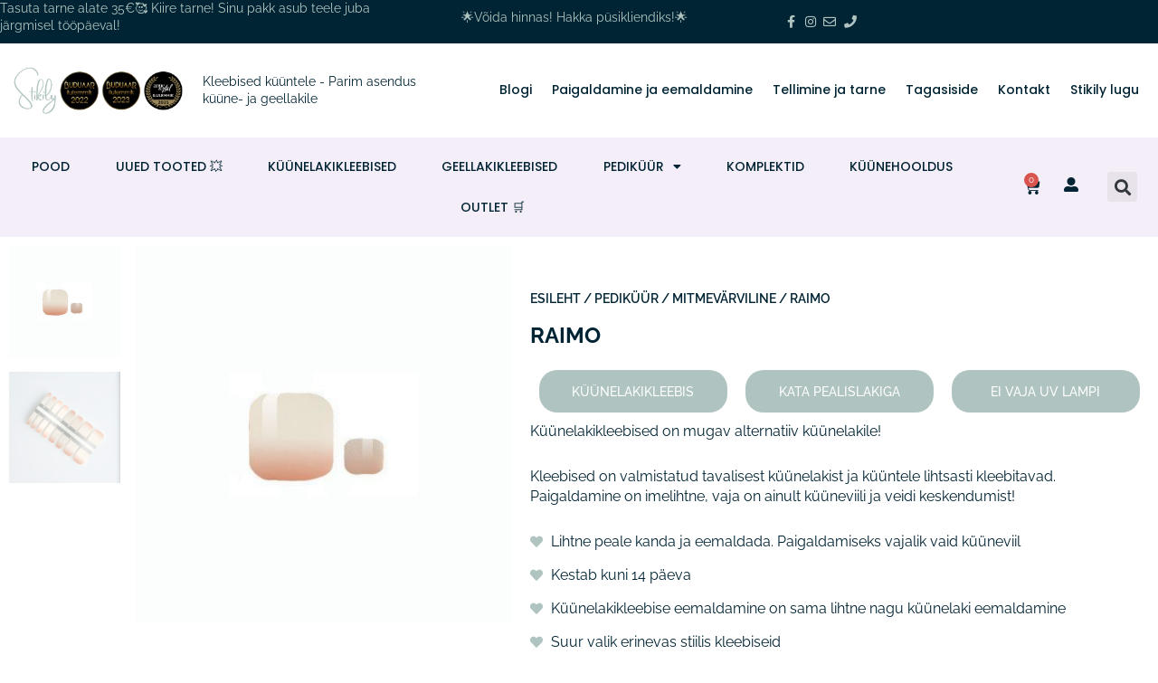

--- FILE ---
content_type: text/html; charset=UTF-8
request_url: https://stikily.ee/toode/raimo/
body_size: 61961
content:
<!DOCTYPE html><html lang="et" prefix="og: https://ogp.me/ns#"><head><meta charset="UTF-8"><meta name="viewport" content="width=device-width, initial-scale=1"><link rel="profile" href="https://gmpg.org/xfn/11"><link rel="preload" href="https://stikily.ee/wp-content/astra-local-fonts/open-sans/memSYaGs126MiZpBA-UvWbX2vVnXBbObj2OVZyOOSr4dVJWUgsjZ0B4gaVI.woff2" as="font" type="font/woff2" crossorigin><link rel="preload" href="https://stikily.ee/wp-content/astra-local-fonts/poppins/pxiByp8kv8JHgFVrLEj6Z1xlFQ.woff2" as="font" type="font/woff2" crossorigin><link rel="preload" href="https://stikily.ee/wp-content/astra-local-fonts/raleway/1Ptxg8zYS_SKggPN4iEgvnHyvveLxVsEpbCIPrE.woff2" as="font" type="font/woff2" crossorigin><script defer id="cookieyes" type="text/javascript" src="https://cdn-cookieyes.com/client_data/171eb12da864daf03d343afe562caab7/script.js"></script><script>window._wca = window._wca || [];</script> <title>Raimo - Stikily.ee - Kleebised küüntele - Parim asendus küüne- ja geellakile</title><meta name="description" content="Küünelakikleebised on mugav alternatiiv küünelakile! Kleebised on valmistatud tavalisest küünelakist ja küüntele lihtsasti kleebitavad. Paigaldamine on imelihtne, vaja on ainult küüneviili ja veidi keskendumist! [elementor-template id=&quot;13053&quot;]"/><meta name="robots" content="follow, index, max-snippet:-1, max-video-preview:-1, max-image-preview:large"/><link rel="canonical" href="https://stikily.ee/toode/raimo/" /><meta property="og:locale" content="et_EE" /><meta property="og:type" content="product" /><meta property="og:title" content="Raimo - Stikily.ee - Kleebised küüntele - Parim asendus küüne- ja geellakile" /><meta property="og:description" content="Küünelakikleebised on mugav alternatiiv küünelakile! Kleebised on valmistatud tavalisest küünelakist ja küüntele lihtsasti kleebitavad. Paigaldamine on imelihtne, vaja on ainult küüneviili ja veidi keskendumist! [elementor-template id=&quot;13053&quot;]" /><meta property="og:url" content="https://stikily.ee/toode/raimo/" /><meta property="og:site_name" content="Stikily.ee" /><meta property="og:updated_time" content="2023-06-11T20:29:24+03:00" /><meta property="og:image" content="https://stikily.ee/wp-content/uploads/2022/01/F1101.jpg" /><meta property="og:image:secure_url" content="https://stikily.ee/wp-content/uploads/2022/01/F1101.jpg" /><meta property="og:image:width" content="477" /><meta property="og:image:height" content="477" /><meta property="og:image:alt" content="Raimo" /><meta property="og:image:type" content="image/jpeg" /><meta property="product:price:amount" content="9.9" /><meta property="product:price:currency" content="EUR" /><meta property="product:retailer_item_id" content="f1101" /><meta name="twitter:card" content="summary_large_image" /><meta name="twitter:title" content="Raimo - Stikily.ee - Kleebised küüntele - Parim asendus küüne- ja geellakile" /><meta name="twitter:description" content="Küünelakikleebised on mugav alternatiiv küünelakile! Kleebised on valmistatud tavalisest küünelakist ja küüntele lihtsasti kleebitavad. Paigaldamine on imelihtne, vaja on ainult küüneviili ja veidi keskendumist! [elementor-template id=&quot;13053&quot;]" /><meta name="twitter:image" content="https://stikily.ee/wp-content/uploads/2022/01/F1101.jpg" /><meta name="twitter:label1" content="Price" /><meta name="twitter:data1" content="9,90&euro;" /><meta name="twitter:label2" content="Availability" /><meta name="twitter:data2" content="Laost otsas" /> <script type="application/ld+json" class="rank-math-schema-pro">{"@context":"https://schema.org","@graph":[{"@type":"Organization","@id":"https://stikily.ee/#organization","name":"Stikily.ee","url":"https://stikily.ee/","sameAs":["https://www.facebook.com/Stikily/"],"email":"kiri@stikily.ee","logo":{"@type":"ImageObject","@id":"https://stikily.ee/#logo","url":"https://stikily.ee/wp-content/uploads/2022/02/cropped-Logo-128x94-1.png","contentUrl":"https://stikily.ee/wp-content/uploads/2022/02/cropped-Logo-128x94-1.png","caption":"Stikily.ee","inLanguage":"et","width":"128","height":"94"},"description":"Salongiv\u00e4\u00e4rilised k\u00fc\u00fcned kodust lahkumata!\r\nUnusta lakihais ning k\u00fc\u00fcnelaki kuivamisele kuluv aeg!\r\nVali aeg ja vastupidavus! Vali k\u00fc\u00fcnelakiklekleebised v\u00f5i geellakikleebised"},{"@type":"WebSite","@id":"https://stikily.ee/#website","url":"https://stikily.ee","name":"Stikily.ee","publisher":{"@id":"https://stikily.ee/#organization"},"inLanguage":"et"},{"@type":"ImageObject","@id":"https://stikily.ee/wp-content/uploads/2022/01/F1101.jpg","url":"https://stikily.ee/wp-content/uploads/2022/01/F1101.jpg","width":"477","height":"477","inLanguage":"et"},{"@type":"BreadcrumbList","@id":"https://stikily.ee/toode/raimo/#breadcrumb","itemListElement":[{"@type":"ListItem","position":"1","item":{"@id":"https://stikily.ee","name":"Avaleht"}},{"@type":"ListItem","position":"2","item":{"@id":"https://stikily.ee/tootekategooria/pedikuur/","name":"Pedik\u00fc\u00fcr"}},{"@type":"ListItem","position":"3","item":{"@id":"https://stikily.ee/toode/raimo/","name":"Raimo"}}]},{"@type":"ItemPage","@id":"https://stikily.ee/toode/raimo/#webpage","url":"https://stikily.ee/toode/raimo/","name":"Raimo - Stikily.ee - Kleebised k\u00fc\u00fcntele - Parim asendus k\u00fc\u00fcne- ja geellakile","datePublished":"2022-01-07T16:21:50+02:00","dateModified":"2023-06-11T20:29:24+03:00","isPartOf":{"@id":"https://stikily.ee/#website"},"primaryImageOfPage":{"@id":"https://stikily.ee/wp-content/uploads/2022/01/F1101.jpg"},"inLanguage":"et","breadcrumb":{"@id":"https://stikily.ee/toode/raimo/#breadcrumb"}},{"@type":"Product","name":"Raimo - Stikily.ee - Kleebised k\u00fc\u00fcntele - Parim asendus k\u00fc\u00fcne- ja geellakile","description":"K\u00fc\u00fcnelakk, mille kleebid oma k\u00fc\u00fcntele, nii k\u00fc\u00fcnelakikleebis, kui ka geellakikleebis. Vastupidav alternatiiv k\u00fc\u00fcnelakile, mis p\u00fcsib k\u00fc\u00fcntel kuni 14 p\u00e4eva!","sku":"f1101","category":"Pedik\u00fc\u00fcr","mainEntityOfPage":{"@id":"https://stikily.ee/toode/raimo/#webpage"},"weight":{"@type":"QuantitativeValue","unitCode":"KGM","value":"0.03"},"height":{"@type":"QuantitativeValue","unitCode":"CMT","value":"0.1"},"width":{"@type":"QuantitativeValue","unitCode":"CMT","value":"9"},"depth":{"@type":"QuantitativeValue","unitCode":"CMT","value":"12.5"},"image":[{"@type":"ImageObject","url":"https://stikily.ee/wp-content/uploads/2022/01/F1101.jpg","height":"477","width":"477"},{"@type":"ImageObject","url":"https://stikily.ee/wp-content/uploads/2022/01/Raimo-F-1101.jpg","height":"1200","width":"1200"}],"offers":{"@type":"Offer","price":"9.90","priceCurrency":"EUR","priceValidUntil":"2027-12-31","availability":"http://schema.org/OutOfStock","itemCondition":"NewCondition","url":"https://stikily.ee/toode/raimo/","seller":{"@type":"Organization","@id":"https://stikily.ee/","name":"Stikily.ee","url":"https://stikily.ee","logo":"https://stikily.ee/wp-content/uploads/2022/02/cropped-Logo-128x94-1.png"},"priceSpecification":{"price":"9.9","priceCurrency":"EUR","valueAddedTaxIncluded":"true"}},"additionalProperty":[{"@type":"PropertyValue","name":"pa_varv","value":"Bee\u017e"}],"@id":"https://stikily.ee/toode/raimo/#richSnippet"}]}</script> <link rel='dns-prefetch' href='//static.klaviyo.com' /><link rel='dns-prefetch' href='//www.googletagmanager.com' /><link rel='dns-prefetch' href='//stats.wp.com' /><link rel='dns-prefetch' href='//capi-automation.s3.us-east-2.amazonaws.com' /><link rel="alternate" type="application/rss+xml" title="Stikily.ee &raquo; RSS" href="https://stikily.ee/feed/" /><link rel="alternate" type="application/rss+xml" title="Stikily.ee &raquo; Kommentaaride RSS" href="https://stikily.ee/comments/feed/" /><link rel="alternate" type="application/rss+xml" title="Stikily.ee &raquo; Raimo Kommentaaride RSS" href="https://stikily.ee/toode/raimo/feed/" /><link rel="alternate" title="oEmbed (JSON)" type="application/json+oembed" href="https://stikily.ee/wp-json/oembed/1.0/embed?url=https%3A%2F%2Fstikily.ee%2Ftoode%2Fraimo%2F" /><link rel="alternate" title="oEmbed (XML)" type="text/xml+oembed" href="https://stikily.ee/wp-json/oembed/1.0/embed?url=https%3A%2F%2Fstikily.ee%2Ftoode%2Fraimo%2F&#038;format=xml" /><style id='wp-img-auto-sizes-contain-inline-css'>img:is([sizes=auto i],[sizes^="auto," i]){contain-intrinsic-size:3000px 1500px}
/*# sourceURL=wp-img-auto-sizes-contain-inline-css */</style><link rel='stylesheet' id='astra-theme-css-css' href='https://stikily.ee/wp-content/themes/astra/assets/css/minified/frontend.min.css?ver=4.11.15' media='all' /><style id='astra-theme-css-inline-css'>.ast-no-sidebar .entry-content .alignfull {margin-left: calc( -50vw + 50%);margin-right: calc( -50vw + 50%);max-width: 100vw;width: 100vw;}.ast-no-sidebar .entry-content .alignwide {margin-left: calc(-41vw + 50%);margin-right: calc(-41vw + 50%);max-width: unset;width: unset;}.ast-no-sidebar .entry-content .alignfull .alignfull,.ast-no-sidebar .entry-content .alignfull .alignwide,.ast-no-sidebar .entry-content .alignwide .alignfull,.ast-no-sidebar .entry-content .alignwide .alignwide,.ast-no-sidebar .entry-content .wp-block-column .alignfull,.ast-no-sidebar .entry-content .wp-block-column .alignwide{width: 100%;margin-left: auto;margin-right: auto;}.wp-block-gallery,.blocks-gallery-grid {margin: 0;}.wp-block-separator {max-width: 100px;}.wp-block-separator.is-style-wide,.wp-block-separator.is-style-dots {max-width: none;}.entry-content .has-2-columns .wp-block-column:first-child {padding-right: 10px;}.entry-content .has-2-columns .wp-block-column:last-child {padding-left: 10px;}@media (max-width: 782px) {.entry-content .wp-block-columns .wp-block-column {flex-basis: 100%;}.entry-content .has-2-columns .wp-block-column:first-child {padding-right: 0;}.entry-content .has-2-columns .wp-block-column:last-child {padding-left: 0;}}body .entry-content .wp-block-latest-posts {margin-left: 0;}body .entry-content .wp-block-latest-posts li {list-style: none;}.ast-no-sidebar .ast-container .entry-content .wp-block-latest-posts {margin-left: 0;}.ast-header-break-point .entry-content .alignwide {margin-left: auto;margin-right: auto;}.entry-content .blocks-gallery-item img {margin-bottom: auto;}.wp-block-pullquote {border-top: 4px solid #555d66;border-bottom: 4px solid #555d66;color: #40464d;}:root{--ast-post-nav-space:0;--ast-container-default-xlg-padding:6.67em;--ast-container-default-lg-padding:5.67em;--ast-container-default-slg-padding:4.34em;--ast-container-default-md-padding:3.34em;--ast-container-default-sm-padding:6.67em;--ast-container-default-xs-padding:2.4em;--ast-container-default-xxs-padding:1.4em;--ast-code-block-background:#EEEEEE;--ast-comment-inputs-background:#FAFAFA;--ast-normal-container-width:1360px;--ast-narrow-container-width:750px;--ast-blog-title-font-weight:normal;--ast-blog-meta-weight:inherit;--ast-global-color-primary:var(--ast-global-color-5);--ast-global-color-secondary:var(--ast-global-color-4);--ast-global-color-alternate-background:var(--ast-global-color-7);--ast-global-color-subtle-background:var(--ast-global-color-6);--ast-bg-style-guide:#F8FAFC;--ast-shadow-style-guide:0px 0px 4px 0 #00000057;--ast-global-dark-bg-style:#fff;--ast-global-dark-lfs:#fbfbfb;--ast-widget-bg-color:#fafafa;--ast-wc-container-head-bg-color:#fbfbfb;--ast-title-layout-bg:#eeeeee;--ast-search-border-color:#e7e7e7;--ast-lifter-hover-bg:#e6e6e6;--ast-gallery-block-color:#000;--srfm-color-input-label:var(--ast-global-color-2);}html{font-size:100%;}a,.page-title{color:#afc4c0;}a:hover,a:focus{color:#002433;}body,button,input,select,textarea,.ast-button,.ast-custom-button{font-family:'Open Sans',sans-serif;font-weight:400;font-size:16px;font-size:1rem;line-height:var(--ast-body-line-height,1.7em);}blockquote{color:#000000;}h1,h2,h3,h4,h5,h6,.entry-content :where(h1,h2,h3,h4,h5,h6),.site-title,.site-title a{font-family:'Poppins',sans-serif;font-weight:600;text-transform:none;}.ast-site-identity .site-title a{color:var(--ast-global-color-2);}.site-title{font-size:35px;font-size:2.1875rem;display:none;}header .custom-logo-link img{max-width:106px;width:106px;}.astra-logo-svg{width:106px;}.site-header .site-description{font-size:15px;font-size:0.9375rem;display:block;}.entry-title{font-size:26px;font-size:1.625rem;}.archive .ast-article-post .ast-article-inner,.blog .ast-article-post .ast-article-inner,.archive .ast-article-post .ast-article-inner:hover,.blog .ast-article-post .ast-article-inner:hover{overflow:hidden;}h1,.entry-content :where(h1){font-size:54px;font-size:3.375rem;font-family:'Poppins',sans-serif;line-height:1.4em;text-transform:none;}h2,.entry-content :where(h2){font-size:42px;font-size:2.625rem;font-weight:600;font-family:'Poppins',sans-serif;line-height:1.3em;text-transform:none;}h3,.entry-content :where(h3){font-size:36px;font-size:2.25rem;font-family:'Poppins',sans-serif;line-height:1.3em;text-transform:none;}h4,.entry-content :where(h4){font-size:25px;font-size:1.5625rem;line-height:1.2em;font-family:'Poppins',sans-serif;text-transform:none;}h5,.entry-content :where(h5){font-size:20px;font-size:1.25rem;line-height:1.2em;font-family:'Poppins',sans-serif;text-transform:none;}h6,.entry-content :where(h6){font-size:15px;font-size:0.9375rem;line-height:1.25em;font-family:'Poppins',sans-serif;text-transform:none;}::selection{background-color:#afc4c0;color:#000000;}body,h1,h2,h3,h4,h5,h6,.entry-title a,.entry-content :where(h1,h2,h3,h4,h5,h6){color:#002433;}.tagcloud a:hover,.tagcloud a:focus,.tagcloud a.current-item{color:#000000;border-color:#afc4c0;background-color:#afc4c0;}input:focus,input[type="text"]:focus,input[type="email"]:focus,input[type="url"]:focus,input[type="password"]:focus,input[type="reset"]:focus,input[type="search"]:focus,textarea:focus{border-color:#afc4c0;}input[type="radio"]:checked,input[type=reset],input[type="checkbox"]:checked,input[type="checkbox"]:hover:checked,input[type="checkbox"]:focus:checked,input[type=range]::-webkit-slider-thumb{border-color:#afc4c0;background-color:#afc4c0;box-shadow:none;}.site-footer a:hover + .post-count,.site-footer a:focus + .post-count{background:#afc4c0;border-color:#afc4c0;}.single .nav-links .nav-previous,.single .nav-links .nav-next{color:#afc4c0;}.entry-meta,.entry-meta *{line-height:1.45;color:#afc4c0;}.entry-meta a:not(.ast-button):hover,.entry-meta a:not(.ast-button):hover *,.entry-meta a:not(.ast-button):focus,.entry-meta a:not(.ast-button):focus *,.page-links > .page-link,.page-links .page-link:hover,.post-navigation a:hover{color:#002433;}#cat option,.secondary .calendar_wrap thead a,.secondary .calendar_wrap thead a:visited{color:#afc4c0;}.secondary .calendar_wrap #today,.ast-progress-val span{background:#afc4c0;}.secondary a:hover + .post-count,.secondary a:focus + .post-count{background:#afc4c0;border-color:#afc4c0;}.calendar_wrap #today > a{color:#000000;}.page-links .page-link,.single .post-navigation a{color:#afc4c0;}.ast-search-menu-icon .search-form button.search-submit{padding:0 4px;}.ast-search-menu-icon form.search-form{padding-right:0;}.ast-search-menu-icon.slide-search input.search-field{width:0;}.ast-header-search .ast-search-menu-icon.ast-dropdown-active .search-form,.ast-header-search .ast-search-menu-icon.ast-dropdown-active .search-field:focus{transition:all 0.2s;}.search-form input.search-field:focus{outline:none;}.widget-title,.widget .wp-block-heading{font-size:22px;font-size:1.375rem;color:#002433;}.single .ast-author-details .author-title{color:#002433;}.ast-search-menu-icon.slide-search a:focus-visible:focus-visible,.astra-search-icon:focus-visible,#close:focus-visible,a:focus-visible,.ast-menu-toggle:focus-visible,.site .skip-link:focus-visible,.wp-block-loginout input:focus-visible,.wp-block-search.wp-block-search__button-inside .wp-block-search__inside-wrapper,.ast-header-navigation-arrow:focus-visible,.woocommerce .wc-proceed-to-checkout > .checkout-button:focus-visible,.woocommerce .woocommerce-MyAccount-navigation ul li a:focus-visible,.ast-orders-table__row .ast-orders-table__cell:focus-visible,.woocommerce .woocommerce-order-details .order-again > .button:focus-visible,.woocommerce .woocommerce-message a.button.wc-forward:focus-visible,.woocommerce #minus_qty:focus-visible,.woocommerce #plus_qty:focus-visible,a#ast-apply-coupon:focus-visible,.woocommerce .woocommerce-info a:focus-visible,.woocommerce .astra-shop-summary-wrap a:focus-visible,.woocommerce a.wc-forward:focus-visible,#ast-apply-coupon:focus-visible,.woocommerce-js .woocommerce-mini-cart-item a.remove:focus-visible,#close:focus-visible,.button.search-submit:focus-visible,#search_submit:focus,.normal-search:focus-visible,.ast-header-account-wrap:focus-visible,.woocommerce .ast-on-card-button.ast-quick-view-trigger:focus,.astra-cart-drawer-close:focus,.ast-single-variation:focus,.ast-woocommerce-product-gallery__image:focus,.ast-button:focus,.woocommerce-product-gallery--with-images [data-controls="prev"]:focus-visible,.woocommerce-product-gallery--with-images [data-controls="next"]:focus-visible{outline-style:dotted;outline-color:inherit;outline-width:thin;}input:focus,input[type="text"]:focus,input[type="email"]:focus,input[type="url"]:focus,input[type="password"]:focus,input[type="reset"]:focus,input[type="search"]:focus,input[type="number"]:focus,textarea:focus,.wp-block-search__input:focus,[data-section="section-header-mobile-trigger"] .ast-button-wrap .ast-mobile-menu-trigger-minimal:focus,.ast-mobile-popup-drawer.active .menu-toggle-close:focus,.woocommerce-ordering select.orderby:focus,#ast-scroll-top:focus,#coupon_code:focus,.woocommerce-page #comment:focus,.woocommerce #reviews #respond input#submit:focus,.woocommerce a.add_to_cart_button:focus,.woocommerce .button.single_add_to_cart_button:focus,.woocommerce .woocommerce-cart-form button:focus,.woocommerce .woocommerce-cart-form__cart-item .quantity .qty:focus,.woocommerce .woocommerce-billing-fields .woocommerce-billing-fields__field-wrapper .woocommerce-input-wrapper > .input-text:focus,.woocommerce #order_comments:focus,.woocommerce #place_order:focus,.woocommerce .woocommerce-address-fields .woocommerce-address-fields__field-wrapper .woocommerce-input-wrapper > .input-text:focus,.woocommerce .woocommerce-MyAccount-content form button:focus,.woocommerce .woocommerce-MyAccount-content .woocommerce-EditAccountForm .woocommerce-form-row .woocommerce-Input.input-text:focus,.woocommerce .ast-woocommerce-container .woocommerce-pagination ul.page-numbers li a:focus,body #content .woocommerce form .form-row .select2-container--default .select2-selection--single:focus,#ast-coupon-code:focus,.woocommerce.woocommerce-js .quantity input[type=number]:focus,.woocommerce-js .woocommerce-mini-cart-item .quantity input[type=number]:focus,.woocommerce p#ast-coupon-trigger:focus{border-style:dotted;border-color:inherit;border-width:thin;}input{outline:none;}.woocommerce-js input[type=text]:focus,.woocommerce-js input[type=email]:focus,.woocommerce-js textarea:focus,input[type=number]:focus,.comments-area textarea#comment:focus,.comments-area textarea#comment:active,.comments-area .ast-comment-formwrap input[type="text"]:focus,.comments-area .ast-comment-formwrap input[type="text"]:active{outline-style:unset;outline-color:inherit;outline-width:thin;}.ast-logo-title-inline .site-logo-img{padding-right:1em;}.site-logo-img img{ transition:all 0.2s linear;}body .ast-oembed-container *{position:absolute;top:0;width:100%;height:100%;left:0;}body .wp-block-embed-pocket-casts .ast-oembed-container *{position:unset;}.ast-single-post-featured-section + article {margin-top: 2em;}.site-content .ast-single-post-featured-section img {width: 100%;overflow: hidden;object-fit: cover;}.site > .ast-single-related-posts-container {margin-top: 0;}@media (min-width: 922px) {.ast-desktop .ast-container--narrow {max-width: var(--ast-narrow-container-width);margin: 0 auto;}}.ast-page-builder-template .hentry {margin: 0;}.ast-page-builder-template .site-content > .ast-container {max-width: 100%;padding: 0;}.ast-page-builder-template .site .site-content #primary {padding: 0;margin: 0;}.ast-page-builder-template .no-results {text-align: center;margin: 4em auto;}.ast-page-builder-template .ast-pagination {padding: 2em;}.ast-page-builder-template .entry-header.ast-no-title.ast-no-thumbnail {margin-top: 0;}.ast-page-builder-template .entry-header.ast-header-without-markup {margin-top: 0;margin-bottom: 0;}.ast-page-builder-template .entry-header.ast-no-title.ast-no-meta {margin-bottom: 0;}.ast-page-builder-template.single .post-navigation {padding-bottom: 2em;}.ast-page-builder-template.single-post .site-content > .ast-container {max-width: 100%;}.ast-page-builder-template .entry-header {margin-top: 4em;margin-left: auto;margin-right: auto;padding-left: 20px;padding-right: 20px;}.single.ast-page-builder-template .entry-header {padding-left: 20px;padding-right: 20px;}.ast-page-builder-template .ast-archive-description {margin: 4em auto 0;padding-left: 20px;padding-right: 20px;}.ast-page-builder-template.ast-no-sidebar .entry-content .alignwide {margin-left: 0;margin-right: 0;}@media (max-width:921.9px){#ast-desktop-header{display:none;}}@media (min-width:922px){#ast-mobile-header{display:none;}}@media( max-width: 420px ) {.single .nav-links .nav-previous,.single .nav-links .nav-next {width: 100%;text-align: center;}}.wp-block-buttons.aligncenter{justify-content:center;}@media (max-width:921px){.ast-theme-transparent-header #primary,.ast-theme-transparent-header #secondary{padding:0;}}@media (max-width:921px){.ast-plain-container.ast-no-sidebar #primary{padding:0;}}.ast-plain-container.ast-no-sidebar #primary{margin-top:0;margin-bottom:0;}@media (min-width:1200px){.wp-block-group .has-background{padding:20px;}}@media (min-width:1200px){.ast-plain-container.ast-no-sidebar .entry-content .alignwide .wp-block-cover__inner-container,.ast-plain-container.ast-no-sidebar .entry-content .alignfull .wp-block-cover__inner-container{width:1400px;}}@media (min-width:1200px){.wp-block-cover-image.alignwide .wp-block-cover__inner-container,.wp-block-cover.alignwide .wp-block-cover__inner-container,.wp-block-cover-image.alignfull .wp-block-cover__inner-container,.wp-block-cover.alignfull .wp-block-cover__inner-container{width:100%;}}.wp-block-columns{margin-bottom:unset;}.wp-block-image.size-full{margin:2rem 0;}.wp-block-separator.has-background{padding:0;}.wp-block-gallery{margin-bottom:1.6em;}.wp-block-group{padding-top:4em;padding-bottom:4em;}.wp-block-group__inner-container .wp-block-columns:last-child,.wp-block-group__inner-container :last-child,.wp-block-table table{margin-bottom:0;}.blocks-gallery-grid{width:100%;}.wp-block-navigation-link__content{padding:5px 0;}.wp-block-group .wp-block-group .has-text-align-center,.wp-block-group .wp-block-column .has-text-align-center{max-width:100%;}.has-text-align-center{margin:0 auto;}@media (min-width:1200px){.wp-block-cover__inner-container,.alignwide .wp-block-group__inner-container,.alignfull .wp-block-group__inner-container{max-width:1200px;margin:0 auto;}.wp-block-group.alignnone,.wp-block-group.aligncenter,.wp-block-group.alignleft,.wp-block-group.alignright,.wp-block-group.alignwide,.wp-block-columns.alignwide{margin:2rem 0 1rem 0;}}@media (max-width:1200px){.wp-block-group{padding:3em;}.wp-block-group .wp-block-group{padding:1.5em;}.wp-block-columns,.wp-block-column{margin:1rem 0;}}@media (min-width:921px){.wp-block-columns .wp-block-group{padding:2em;}}@media (max-width:544px){.wp-block-cover-image .wp-block-cover__inner-container,.wp-block-cover .wp-block-cover__inner-container{width:unset;}.wp-block-cover,.wp-block-cover-image{padding:2em 0;}.wp-block-group,.wp-block-cover{padding:2em;}.wp-block-media-text__media img,.wp-block-media-text__media video{width:unset;max-width:100%;}.wp-block-media-text.has-background .wp-block-media-text__content{padding:1em;}}.wp-block-image.aligncenter{margin-left:auto;margin-right:auto;}.wp-block-table.aligncenter{margin-left:auto;margin-right:auto;}@media (min-width:544px){.entry-content .wp-block-media-text.has-media-on-the-right .wp-block-media-text__content{padding:0 8% 0 0;}.entry-content .wp-block-media-text .wp-block-media-text__content{padding:0 0 0 8%;}.ast-plain-container .site-content .entry-content .has-custom-content-position.is-position-bottom-left > *,.ast-plain-container .site-content .entry-content .has-custom-content-position.is-position-bottom-right > *,.ast-plain-container .site-content .entry-content .has-custom-content-position.is-position-top-left > *,.ast-plain-container .site-content .entry-content .has-custom-content-position.is-position-top-right > *,.ast-plain-container .site-content .entry-content .has-custom-content-position.is-position-center-right > *,.ast-plain-container .site-content .entry-content .has-custom-content-position.is-position-center-left > *{margin:0;}}@media (max-width:544px){.entry-content .wp-block-media-text .wp-block-media-text__content{padding:8% 0;}.wp-block-media-text .wp-block-media-text__media img{width:auto;max-width:100%;}}.wp-block-buttons .wp-block-button.is-style-outline .wp-block-button__link.wp-element-button,.ast-outline-button,.wp-block-uagb-buttons-child .uagb-buttons-repeater.ast-outline-button{border-color:#afc4c0;border-top-width:1px;border-right-width:1px;border-bottom-width:1px;border-left-width:1px;font-family:inherit;font-weight:400;line-height:1em;padding-top:7px;padding-right:50px;padding-bottom:7px;padding-left:50px;border-top-left-radius:6px;border-top-right-radius:6px;border-bottom-right-radius:6px;border-bottom-left-radius:6px;}.wp-block-buttons .wp-block-button.is-style-outline > .wp-block-button__link:not(.has-text-color),.wp-block-buttons .wp-block-button.wp-block-button__link.is-style-outline:not(.has-text-color),.ast-outline-button{color:#afc4c0;}.wp-block-button.is-style-outline .wp-block-button__link:hover,.wp-block-buttons .wp-block-button.is-style-outline .wp-block-button__link:focus,.wp-block-buttons .wp-block-button.is-style-outline > .wp-block-button__link:not(.has-text-color):hover,.wp-block-buttons .wp-block-button.wp-block-button__link.is-style-outline:not(.has-text-color):hover,.ast-outline-button:hover,.ast-outline-button:focus,.wp-block-uagb-buttons-child .uagb-buttons-repeater.ast-outline-button:hover,.wp-block-uagb-buttons-child .uagb-buttons-repeater.ast-outline-button:focus{background-color:#afc4c0;}.wp-block-button .wp-block-button__link.wp-element-button.is-style-outline:not(.has-background),.wp-block-button.is-style-outline>.wp-block-button__link.wp-element-button:not(.has-background),.ast-outline-button{background-color:transparent;}.entry-content[data-ast-blocks-layout] > figure{margin-bottom:1em;}.elementor-widget-container .elementor-loop-container .e-loop-item[data-elementor-type="loop-item"]{width:100%;} .ast-desktop .review-count{margin-left:-40px;margin-right:auto;}@media (max-width:921px){.ast-left-sidebar #content > .ast-container{display:flex;flex-direction:column-reverse;width:100%;}.ast-separate-container .ast-article-post,.ast-separate-container .ast-article-single{padding:1.5em 2.14em;}.ast-author-box img.avatar{margin:20px 0 0 0;}}@media (min-width:922px){.ast-separate-container.ast-right-sidebar #primary,.ast-separate-container.ast-left-sidebar #primary{border:0;}.search-no-results.ast-separate-container #primary{margin-bottom:4em;}}.wp-block-button .wp-block-button__link{color:var(--ast-global-color-5);}.wp-block-button .wp-block-button__link:hover,.wp-block-button .wp-block-button__link:focus{color:var(--ast-global-color-5);background-color:#eaddf0;border-color:#eaddf0;}.elementor-widget-heading h1.elementor-heading-title{line-height:1.4em;}.elementor-widget-heading h2.elementor-heading-title{line-height:1.3em;}.elementor-widget-heading h3.elementor-heading-title{line-height:1.3em;}.elementor-widget-heading h4.elementor-heading-title{line-height:1.2em;}.elementor-widget-heading h5.elementor-heading-title{line-height:1.2em;}.elementor-widget-heading h6.elementor-heading-title{line-height:1.25em;}.wp-block-button .wp-block-button__link{border-style:solid;border-top-width:1px;border-right-width:1px;border-left-width:1px;border-bottom-width:1px;border-color:#afc4c0;background-color:transparent;color:var(--ast-global-color-5);font-family:'Poppins',sans-serif;font-weight:300;line-height:1em;text-transform:uppercase;text-decoration:initial;font-size:14px;font-size:0.875rem;border-top-left-radius:6px;border-top-right-radius:6px;border-bottom-right-radius:6px;border-bottom-left-radius:6px;padding-top:7px;padding-right:30px;padding-bottom:7px;padding-left:30px;}@media (max-width:544px){.wp-block-button .wp-block-button__link{font-size:14px;font-size:0.875rem;}}.menu-toggle,button,.ast-button,.ast-custom-button,.button,input#submit,input[type="button"],input[type="submit"],input[type="reset"]{border-style:solid;border-top-width:1px;border-right-width:1px;border-left-width:1px;border-bottom-width:1px;color:var(--ast-global-color-5);border-color:#afc4c0;background-color:transparent;padding-top:7px;padding-right:30px;padding-bottom:7px;padding-left:30px;font-family:'Poppins',sans-serif;font-weight:300;font-size:14px;font-size:0.875rem;line-height:1em;text-transform:uppercase;text-decoration:initial;border-top-left-radius:6px;border-top-right-radius:6px;border-bottom-right-radius:6px;border-bottom-left-radius:6px;}button:focus,.menu-toggle:hover,button:hover,.ast-button:hover,.ast-custom-button:hover .button:hover,.ast-custom-button:hover ,input[type=reset]:hover,input[type=reset]:focus,input#submit:hover,input#submit:focus,input[type="button"]:hover,input[type="button"]:focus,input[type="submit"]:hover,input[type="submit"]:focus{color:var(--ast-global-color-5);background-color:#eaddf0;border-color:#eaddf0;}@media (max-width:544px){.menu-toggle,button,.ast-button,.ast-custom-button,.button,input#submit,input[type="button"],input[type="submit"],input[type="reset"]{font-size:14px;font-size:0.875rem;}}@media (max-width:921px){.ast-mobile-header-stack .main-header-bar .ast-search-menu-icon{display:inline-block;}.ast-header-break-point.ast-header-custom-item-outside .ast-mobile-header-stack .main-header-bar .ast-search-icon{margin:0;}.ast-comment-avatar-wrap img{max-width:2.5em;}.ast-comment-meta{padding:0 1.8888em 1.3333em;}.ast-separate-container .ast-comment-list li.depth-1{padding:1.5em 2.14em;}.ast-separate-container .comment-respond{padding:2em 2.14em;}}@media (min-width:544px){.ast-container{max-width:100%;}}@media (max-width:544px){.ast-separate-container .ast-article-post,.ast-separate-container .ast-article-single,.ast-separate-container .comments-title,.ast-separate-container .ast-archive-description{padding:1.5em 1em;}.ast-separate-container #content .ast-container{padding-left:0.54em;padding-right:0.54em;}.ast-separate-container .ast-comment-list .bypostauthor{padding:.5em;}.ast-search-menu-icon.ast-dropdown-active .search-field{width:170px;}.menu-toggle,button,.ast-button,.button,input#submit,input[type="button"],input[type="submit"],input[type="reset"]{font-size:14px;font-size:0.875rem;}} #ast-mobile-header .ast-site-header-cart-li a{pointer-events:none;}.ast-no-sidebar.ast-separate-container .entry-content .alignfull {margin-left: -6.67em;margin-right: -6.67em;width: auto;}@media (max-width: 1200px) {.ast-no-sidebar.ast-separate-container .entry-content .alignfull {margin-left: -2.4em;margin-right: -2.4em;}}@media (max-width: 768px) {.ast-no-sidebar.ast-separate-container .entry-content .alignfull {margin-left: -2.14em;margin-right: -2.14em;}}@media (max-width: 544px) {.ast-no-sidebar.ast-separate-container .entry-content .alignfull {margin-left: -1em;margin-right: -1em;}}.ast-no-sidebar.ast-separate-container .entry-content .alignwide {margin-left: -20px;margin-right: -20px;}.ast-no-sidebar.ast-separate-container .entry-content .wp-block-column .alignfull,.ast-no-sidebar.ast-separate-container .entry-content .wp-block-column .alignwide {margin-left: auto;margin-right: auto;width: 100%;}@media (max-width:921px){.widget-title{font-size:22px;font-size:1.375rem;}body,button,input,select,textarea,.ast-button,.ast-custom-button{font-size:16px;font-size:1rem;}#secondary,#secondary button,#secondary input,#secondary select,#secondary textarea{font-size:16px;font-size:1rem;}.site-title{display:none;}.site-header .site-description{display:block;}h1,.entry-content :where(h1){font-size:45px;}h2,.entry-content :where(h2){font-size:32px;}h3,.entry-content :where(h3){font-size:26px;}h4,.entry-content :where(h4){font-size:22px;font-size:1.375rem;}h5,.entry-content :where(h5){font-size:18px;font-size:1.125rem;}h6,.entry-content :where(h6){font-size:15px;font-size:0.9375rem;}.astra-logo-svg{width:128px;}header .custom-logo-link img,.ast-header-break-point .site-logo-img .custom-mobile-logo-link img{max-width:128px;width:128px;}}@media (max-width:544px){.widget-title{font-size:22px;font-size:1.375rem;}body,button,input,select,textarea,.ast-button,.ast-custom-button{font-size:16px;font-size:1rem;}#secondary,#secondary button,#secondary input,#secondary select,#secondary textarea{font-size:16px;font-size:1rem;}.site-title{display:none;}.site-header .site-description{display:none;}h1,.entry-content :where(h1){font-size:32px;}h2,.entry-content :where(h2){font-size:28px;}h3,.entry-content :where(h3){font-size:22px;}h4,.entry-content :where(h4){font-size:20px;font-size:1.25rem;}h5,.entry-content :where(h5){font-size:20px;font-size:1.25rem;}h6,.entry-content :where(h6){font-size:15px;font-size:0.9375rem;}header .custom-logo-link img,.ast-header-break-point .site-branding img,.ast-header-break-point .custom-logo-link img{max-width:75px;width:75px;}.astra-logo-svg{width:75px;}.ast-header-break-point .site-logo-img .custom-mobile-logo-link img{max-width:75px;}}@media (max-width:544px){html{font-size:100%;}}@media (min-width:922px){.ast-container{max-width:1400px;}}@font-face {font-family: "Astra";src: url(https://stikily.ee/wp-content/themes/astra/assets/fonts/astra.woff) format("woff"),url(https://stikily.ee/wp-content/themes/astra/assets/fonts/astra.ttf) format("truetype"),url(https://stikily.ee/wp-content/themes/astra/assets/fonts/astra.svg#astra) format("svg");font-weight: normal;font-style: normal;font-display: fallback;}@media (min-width:922px){.single-post .site-content > .ast-container{max-width:1200px;}}@media (min-width:922px){.main-header-menu .sub-menu .menu-item.ast-left-align-sub-menu:hover > .sub-menu,.main-header-menu .sub-menu .menu-item.ast-left-align-sub-menu.focus > .sub-menu{margin-left:-0px;}}.site .comments-area{padding-bottom:3em;}.footer-widget-area[data-section^="section-fb-html-"] .ast-builder-html-element{text-align:center;}.astra-icon-down_arrow::after {content: "\e900";font-family: Astra;}.astra-icon-close::after {content: "\e5cd";font-family: Astra;}.astra-icon-drag_handle::after {content: "\e25d";font-family: Astra;}.astra-icon-format_align_justify::after {content: "\e235";font-family: Astra;}.astra-icon-menu::after {content: "\e5d2";font-family: Astra;}.astra-icon-reorder::after {content: "\e8fe";font-family: Astra;}.astra-icon-search::after {content: "\e8b6";font-family: Astra;}.astra-icon-zoom_in::after {content: "\e56b";font-family: Astra;}.astra-icon-check-circle::after {content: "\e901";font-family: Astra;}.astra-icon-shopping-cart::after {content: "\f07a";font-family: Astra;}.astra-icon-shopping-bag::after {content: "\f290";font-family: Astra;}.astra-icon-shopping-basket::after {content: "\f291";font-family: Astra;}.astra-icon-circle-o::after {content: "\e903";font-family: Astra;}.astra-icon-certificate::after {content: "\e902";font-family: Astra;}blockquote {padding: 1.2em;}:root .has-ast-global-color-0-color{color:var(--ast-global-color-0);}:root .has-ast-global-color-0-background-color{background-color:var(--ast-global-color-0);}:root .wp-block-button .has-ast-global-color-0-color{color:var(--ast-global-color-0);}:root .wp-block-button .has-ast-global-color-0-background-color{background-color:var(--ast-global-color-0);}:root .has-ast-global-color-1-color{color:var(--ast-global-color-1);}:root .has-ast-global-color-1-background-color{background-color:var(--ast-global-color-1);}:root .wp-block-button .has-ast-global-color-1-color{color:var(--ast-global-color-1);}:root .wp-block-button .has-ast-global-color-1-background-color{background-color:var(--ast-global-color-1);}:root .has-ast-global-color-2-color{color:var(--ast-global-color-2);}:root .has-ast-global-color-2-background-color{background-color:var(--ast-global-color-2);}:root .wp-block-button .has-ast-global-color-2-color{color:var(--ast-global-color-2);}:root .wp-block-button .has-ast-global-color-2-background-color{background-color:var(--ast-global-color-2);}:root .has-ast-global-color-3-color{color:var(--ast-global-color-3);}:root .has-ast-global-color-3-background-color{background-color:var(--ast-global-color-3);}:root .wp-block-button .has-ast-global-color-3-color{color:var(--ast-global-color-3);}:root .wp-block-button .has-ast-global-color-3-background-color{background-color:var(--ast-global-color-3);}:root .has-ast-global-color-4-color{color:var(--ast-global-color-4);}:root .has-ast-global-color-4-background-color{background-color:var(--ast-global-color-4);}:root .wp-block-button .has-ast-global-color-4-color{color:var(--ast-global-color-4);}:root .wp-block-button .has-ast-global-color-4-background-color{background-color:var(--ast-global-color-4);}:root .has-ast-global-color-5-color{color:var(--ast-global-color-5);}:root .has-ast-global-color-5-background-color{background-color:var(--ast-global-color-5);}:root .wp-block-button .has-ast-global-color-5-color{color:var(--ast-global-color-5);}:root .wp-block-button .has-ast-global-color-5-background-color{background-color:var(--ast-global-color-5);}:root .has-ast-global-color-6-color{color:var(--ast-global-color-6);}:root .has-ast-global-color-6-background-color{background-color:var(--ast-global-color-6);}:root .wp-block-button .has-ast-global-color-6-color{color:var(--ast-global-color-6);}:root .wp-block-button .has-ast-global-color-6-background-color{background-color:var(--ast-global-color-6);}:root .has-ast-global-color-7-color{color:var(--ast-global-color-7);}:root .has-ast-global-color-7-background-color{background-color:var(--ast-global-color-7);}:root .wp-block-button .has-ast-global-color-7-color{color:var(--ast-global-color-7);}:root .wp-block-button .has-ast-global-color-7-background-color{background-color:var(--ast-global-color-7);}:root .has-ast-global-color-8-color{color:var(--ast-global-color-8);}:root .has-ast-global-color-8-background-color{background-color:var(--ast-global-color-8);}:root .wp-block-button .has-ast-global-color-8-color{color:var(--ast-global-color-8);}:root .wp-block-button .has-ast-global-color-8-background-color{background-color:var(--ast-global-color-8);}:root{--ast-global-color-0:#96a3ae;--ast-global-color-1:#3a3a3a;--ast-global-color-2:#3a3a3a;--ast-global-color-3:#4B4F58;--ast-global-color-4:#F5F5F5;--ast-global-color-5:#FFFFFF;--ast-global-color-6:#F2F5F7;--ast-global-color-7:#424242;--ast-global-color-8:#000000;}:root {--ast-border-color : #dddddd;}.ast-breadcrumbs .trail-browse,.ast-breadcrumbs .trail-items,.ast-breadcrumbs .trail-items li{display:inline-block;margin:0;padding:0;border:none;background:inherit;text-indent:0;text-decoration:none;}.ast-breadcrumbs .trail-browse{font-size:inherit;font-style:inherit;font-weight:inherit;color:inherit;}.ast-breadcrumbs .trail-items{list-style:none;}.trail-items li::after{padding:0 0.3em;content:"\00bb";}.trail-items li:last-of-type::after{display:none;}h1,h2,h3,h4,h5,h6,.entry-content :where(h1,h2,h3,h4,h5,h6){color:#002433;}@media (max-width:921px){.ast-builder-grid-row-container.ast-builder-grid-row-tablet-3-firstrow .ast-builder-grid-row > *:first-child,.ast-builder-grid-row-container.ast-builder-grid-row-tablet-3-lastrow .ast-builder-grid-row > *:last-child{grid-column:1 / -1;}}@media (max-width:544px){.ast-builder-grid-row-container.ast-builder-grid-row-mobile-3-firstrow .ast-builder-grid-row > *:first-child,.ast-builder-grid-row-container.ast-builder-grid-row-mobile-3-lastrow .ast-builder-grid-row > *:last-child{grid-column:1 / -1;}}.ast-header-break-point .ast-has-mobile-header-logo .custom-logo-link,.ast-header-break-point .wp-block-site-logo .custom-logo-link,.ast-desktop .wp-block-site-logo .custom-mobile-logo-link {display: none;}.ast-header-break-point .ast-has-mobile-header-logo .custom-mobile-logo-link {display: inline-block;}.ast-header-break-point.ast-mobile-inherit-site-logo .ast-has-mobile-header-logo .custom-logo-link,.ast-header-break-point.ast-mobile-inherit-site-logo .ast-has-mobile-header-logo .astra-logo-svg {display: block;}.ast-desktop .ast-menu-hover-style-underline > .menu-item > .menu-link:before,.ast-desktop .ast-menu-hover-style-overline > .menu-item > .menu-link:before {content: "";position: absolute;width: 100%;right: 50%;height: 1px;background-color: transparent;transform: scale(0,0) translate(-50%,0);transition: transform .3s ease-in-out,color .0s ease-in-out;}.ast-desktop .ast-menu-hover-style-underline > .menu-item:hover > .menu-link:before,.ast-desktop .ast-menu-hover-style-overline > .menu-item:hover > .menu-link:before {width: calc(100% - 1.2em);background-color: currentColor;transform: scale(1,1) translate(50%,0);}.ast-desktop .ast-menu-hover-style-underline > .menu-item > .menu-link:before {bottom: 0;}.ast-desktop .ast-menu-hover-style-overline > .menu-item > .menu-link:before {top: 0;}.ast-desktop .ast-menu-hover-style-zoom > .menu-item > .menu-link:hover {transition: all .3s ease;transform: scale(1.2);}.site-below-footer-wrap{padding-top:20px;padding-bottom:20px;}.site-below-footer-wrap[data-section="section-below-footer-builder"]{background-color:#eeeeee;background-image:none;min-height:80px;border-style:solid;border-width:0px;border-top-width:1px;border-top-color:var(--ast-global-color-subtle-background,--ast-global-color-6);}.site-below-footer-wrap[data-section="section-below-footer-builder"] .ast-builder-grid-row{max-width:1360px;min-height:80px;margin-left:auto;margin-right:auto;}.site-below-footer-wrap[data-section="section-below-footer-builder"] .ast-builder-grid-row,.site-below-footer-wrap[data-section="section-below-footer-builder"] .site-footer-section{align-items:flex-start;}.site-below-footer-wrap[data-section="section-below-footer-builder"].ast-footer-row-inline .site-footer-section{display:flex;margin-bottom:0;}.ast-builder-grid-row-2-lheavy .ast-builder-grid-row{grid-template-columns:2fr 1fr;}@media (max-width:921px){.site-below-footer-wrap[data-section="section-below-footer-builder"].ast-footer-row-tablet-inline .site-footer-section{display:flex;margin-bottom:0;}.site-below-footer-wrap[data-section="section-below-footer-builder"].ast-footer-row-tablet-stack .site-footer-section{display:block;margin-bottom:10px;}.ast-builder-grid-row-container.ast-builder-grid-row-tablet-2-equal .ast-builder-grid-row{grid-template-columns:repeat( 2,1fr );}}@media (max-width:544px){.site-below-footer-wrap[data-section="section-below-footer-builder"].ast-footer-row-mobile-inline .site-footer-section{display:flex;margin-bottom:0;}.site-below-footer-wrap[data-section="section-below-footer-builder"].ast-footer-row-mobile-stack .site-footer-section{display:block;margin-bottom:10px;}.ast-builder-grid-row-container.ast-builder-grid-row-mobile-full .ast-builder-grid-row{grid-template-columns:1fr;}}.site-below-footer-wrap[data-section="section-below-footer-builder"]{display:grid;}@media (max-width:921px){.ast-header-break-point .site-below-footer-wrap[data-section="section-below-footer-builder"]{display:grid;}}@media (max-width:544px){.ast-header-break-point .site-below-footer-wrap[data-section="section-below-footer-builder"]{display:grid;}}.ast-builder-html-element img.alignnone{display:inline-block;}.ast-builder-html-element p:first-child{margin-top:0;}.ast-builder-html-element p:last-child{margin-bottom:0;}.ast-header-break-point .main-header-bar .ast-builder-html-element{line-height:1.85714285714286;}.footer-widget-area[data-section="section-fb-html-1"]{display:block;}@media (max-width:921px){.ast-header-break-point .footer-widget-area[data-section="section-fb-html-1"]{display:block;}}@media (max-width:544px){.ast-header-break-point .footer-widget-area[data-section="section-fb-html-1"]{display:block;}}.footer-widget-area[data-section="section-fb-html-2"]{display:block;}@media (max-width:921px){.ast-header-break-point .footer-widget-area[data-section="section-fb-html-2"]{display:block;}}@media (max-width:544px){.ast-header-break-point .footer-widget-area[data-section="section-fb-html-2"]{display:block;}}.footer-widget-area[data-section="section-fb-html-1"] .ast-builder-html-element{text-align:center;}@media (max-width:921px){.footer-widget-area[data-section="section-fb-html-1"] .ast-builder-html-element{text-align:center;}}@media (max-width:544px){.footer-widget-area[data-section="section-fb-html-1"] .ast-builder-html-element{text-align:center;}}.footer-widget-area[data-section="section-fb-html-2"] .ast-builder-html-element{text-align:center;}@media (max-width:921px){.footer-widget-area[data-section="section-fb-html-2"] .ast-builder-html-element{text-align:center;}}@media (max-width:544px){.footer-widget-area[data-section="section-fb-html-2"] .ast-builder-html-element{text-align:center;}}.ast-footer-copyright{text-align:center;}.ast-footer-copyright.site-footer-focus-item {color:#3a3a3a;}@media (max-width:921px){.ast-footer-copyright{text-align:center;}}@media (max-width:544px){.ast-footer-copyright{text-align:center;}}.ast-footer-copyright.ast-builder-layout-element{display:flex;}@media (max-width:921px){.ast-header-break-point .ast-footer-copyright.ast-builder-layout-element{display:flex;}}@media (max-width:544px){.ast-header-break-point .ast-footer-copyright.ast-builder-layout-element{display:flex;}}.site-above-footer-wrap{padding-top:20px;padding-bottom:20px;}.site-above-footer-wrap[data-section="section-above-footer-builder"]{background-color:#002433;background-image:none;min-height:60px;}.site-above-footer-wrap[data-section="section-above-footer-builder"] .ast-builder-grid-row{max-width:1360px;min-height:60px;margin-left:auto;margin-right:auto;}.site-above-footer-wrap[data-section="section-above-footer-builder"] .ast-builder-grid-row,.site-above-footer-wrap[data-section="section-above-footer-builder"] .site-footer-section{align-items:flex-start;}.site-above-footer-wrap[data-section="section-above-footer-builder"].ast-footer-row-inline .site-footer-section{display:flex;margin-bottom:0;}.ast-builder-grid-row-full .ast-builder-grid-row{grid-template-columns:1fr;}@media (max-width:921px){.site-above-footer-wrap[data-section="section-above-footer-builder"].ast-footer-row-tablet-inline .site-footer-section{display:flex;margin-bottom:0;}.site-above-footer-wrap[data-section="section-above-footer-builder"].ast-footer-row-tablet-stack .site-footer-section{display:block;margin-bottom:10px;}.ast-builder-grid-row-container.ast-builder-grid-row-tablet-full .ast-builder-grid-row{grid-template-columns:1fr;}}@media (max-width:544px){.site-above-footer-wrap[data-section="section-above-footer-builder"].ast-footer-row-mobile-inline .site-footer-section{display:flex;margin-bottom:0;}.site-above-footer-wrap[data-section="section-above-footer-builder"].ast-footer-row-mobile-stack .site-footer-section{display:block;margin-bottom:10px;}.ast-builder-grid-row-container.ast-builder-grid-row-mobile-full .ast-builder-grid-row{grid-template-columns:1fr;}}.site-above-footer-wrap[data-section="section-above-footer-builder"]{display:grid;}@media (max-width:921px){.ast-header-break-point .site-above-footer-wrap[data-section="section-above-footer-builder"]{display:grid;}}@media (max-width:544px){.ast-header-break-point .site-above-footer-wrap[data-section="section-above-footer-builder"]{display:grid;}}.site-primary-footer-wrap{padding-top:45px;padding-bottom:45px;}.site-primary-footer-wrap[data-section="section-primary-footer-builder"]{background-color:#f9f9f9;background-image:none;}.site-primary-footer-wrap[data-section="section-primary-footer-builder"] .ast-builder-grid-row{max-width:1360px;margin-left:auto;margin-right:auto;}.site-primary-footer-wrap[data-section="section-primary-footer-builder"] .ast-builder-grid-row,.site-primary-footer-wrap[data-section="section-primary-footer-builder"] .site-footer-section{align-items:center;}.site-primary-footer-wrap[data-section="section-primary-footer-builder"].ast-footer-row-inline .site-footer-section{display:flex;margin-bottom:0;}.ast-builder-grid-row-4-equal .ast-builder-grid-row{grid-template-columns:repeat( 4,1fr );}@media (max-width:921px){.site-primary-footer-wrap[data-section="section-primary-footer-builder"].ast-footer-row-tablet-inline .site-footer-section{display:flex;margin-bottom:0;}.site-primary-footer-wrap[data-section="section-primary-footer-builder"].ast-footer-row-tablet-stack .site-footer-section{display:block;margin-bottom:10px;}.ast-builder-grid-row-container.ast-builder-grid-row-tablet-4-equal .ast-builder-grid-row{grid-template-columns:repeat( 4,1fr );}}@media (max-width:544px){.site-primary-footer-wrap[data-section="section-primary-footer-builder"].ast-footer-row-mobile-inline .site-footer-section{display:flex;margin-bottom:0;}.site-primary-footer-wrap[data-section="section-primary-footer-builder"].ast-footer-row-mobile-stack .site-footer-section{display:block;margin-bottom:10px;}.ast-builder-grid-row-container.ast-builder-grid-row-mobile-full .ast-builder-grid-row{grid-template-columns:1fr;}}.site-primary-footer-wrap[data-section="section-primary-footer-builder"]{display:grid;}@media (max-width:921px){.ast-header-break-point .site-primary-footer-wrap[data-section="section-primary-footer-builder"]{display:grid;}}@media (max-width:544px){.ast-header-break-point .site-primary-footer-wrap[data-section="section-primary-footer-builder"]{display:grid;}}.footer-widget-area[data-section="sidebar-widgets-footer-widget-1"] .footer-widget-area-inner{text-align:left;}@media (max-width:921px){.footer-widget-area[data-section="sidebar-widgets-footer-widget-1"] .footer-widget-area-inner{text-align:center;}}@media (max-width:544px){.footer-widget-area[data-section="sidebar-widgets-footer-widget-1"] .footer-widget-area-inner{text-align:center;}}.footer-widget-area[data-section="sidebar-widgets-footer-widget-2"] .footer-widget-area-inner{text-align:left;}@media (max-width:921px){.footer-widget-area[data-section="sidebar-widgets-footer-widget-2"] .footer-widget-area-inner{text-align:center;}}@media (max-width:544px){.footer-widget-area[data-section="sidebar-widgets-footer-widget-2"] .footer-widget-area-inner{text-align:center;}}.footer-widget-area[data-section="sidebar-widgets-footer-widget-3"] .footer-widget-area-inner{text-align:left;}@media (max-width:921px){.footer-widget-area[data-section="sidebar-widgets-footer-widget-3"] .footer-widget-area-inner{text-align:center;}}@media (max-width:544px){.footer-widget-area[data-section="sidebar-widgets-footer-widget-3"] .footer-widget-area-inner{text-align:center;}}.footer-widget-area[data-section="sidebar-widgets-footer-widget-1"]{display:block;}@media (max-width:921px){.ast-header-break-point .footer-widget-area[data-section="sidebar-widgets-footer-widget-1"]{display:block;}}@media (max-width:544px){.ast-header-break-point .footer-widget-area[data-section="sidebar-widgets-footer-widget-1"]{display:block;}}.footer-widget-area[data-section="sidebar-widgets-footer-widget-2"]{display:block;}@media (max-width:921px){.ast-header-break-point .footer-widget-area[data-section="sidebar-widgets-footer-widget-2"]{display:block;}}@media (max-width:544px){.ast-header-break-point .footer-widget-area[data-section="sidebar-widgets-footer-widget-2"]{display:block;}}.footer-widget-area[data-section="sidebar-widgets-footer-widget-3"]{display:block;}@media (max-width:921px){.ast-header-break-point .footer-widget-area[data-section="sidebar-widgets-footer-widget-3"]{display:block;}}@media (max-width:544px){.ast-header-break-point .footer-widget-area[data-section="sidebar-widgets-footer-widget-3"]{display:block;}}.elementor-posts-container [CLASS*="ast-width-"]{width:100%;}.elementor-template-full-width .ast-container{display:block;}.elementor-screen-only,.screen-reader-text,.screen-reader-text span,.ui-helper-hidden-accessible{top:0 !important;}@media (max-width:544px){.elementor-element .elementor-wc-products .woocommerce[class*="columns-"] ul.products li.product{width:auto;margin:0;}.elementor-element .woocommerce .woocommerce-result-count{float:none;}}.ast-desktop .ast-mobile-popup-drawer.active .ast-mobile-popup-inner{max-width:35%;}@media (max-width:921px){#ast-mobile-popup-wrapper .ast-mobile-popup-drawer .ast-mobile-popup-inner{width:90%;}.ast-mobile-popup-drawer.active .ast-mobile-popup-inner{max-width:90%;}}@media (max-width:544px){#ast-mobile-popup-wrapper .ast-mobile-popup-drawer .ast-mobile-popup-inner{width:90%;}.ast-mobile-popup-drawer.active .ast-mobile-popup-inner{max-width:90%;}}.ast-header-break-point .main-header-bar{border-bottom-width:1px;}@media (min-width:922px){.main-header-bar{border-bottom-width:1px;}}.main-header-menu .menu-item,#astra-footer-menu .menu-item,.main-header-bar .ast-masthead-custom-menu-items{-js-display:flex;display:flex;-webkit-box-pack:center;-webkit-justify-content:center;-moz-box-pack:center;-ms-flex-pack:center;justify-content:center;-webkit-box-orient:vertical;-webkit-box-direction:normal;-webkit-flex-direction:column;-moz-box-orient:vertical;-moz-box-direction:normal;-ms-flex-direction:column;flex-direction:column;}.main-header-menu > .menu-item > .menu-link,#astra-footer-menu > .menu-item > .menu-link{height:100%;-webkit-box-align:center;-webkit-align-items:center;-moz-box-align:center;-ms-flex-align:center;align-items:center;-js-display:flex;display:flex;}.main-header-menu .sub-menu .menu-item.menu-item-has-children > .menu-link:after{position:absolute;right:1em;top:50%;transform:translate(0,-50%) rotate(270deg);}.ast-header-break-point .main-header-bar .main-header-bar-navigation .page_item_has_children > .ast-menu-toggle::before,.ast-header-break-point .main-header-bar .main-header-bar-navigation .menu-item-has-children > .ast-menu-toggle::before,.ast-mobile-popup-drawer .main-header-bar-navigation .menu-item-has-children>.ast-menu-toggle::before,.ast-header-break-point .ast-mobile-header-wrap .main-header-bar-navigation .menu-item-has-children > .ast-menu-toggle::before{font-weight:bold;content:"\e900";font-family:Astra;text-decoration:inherit;display:inline-block;}.ast-header-break-point .main-navigation ul.sub-menu .menu-item .menu-link:before{content:"\e900";font-family:Astra;font-size:.65em;text-decoration:inherit;display:inline-block;transform:translate(0,-2px) rotateZ(270deg);margin-right:5px;}.widget_search .search-form:after{font-family:Astra;font-size:1.2em;font-weight:normal;content:"\e8b6";position:absolute;top:50%;right:15px;transform:translate(0,-50%);}.astra-search-icon::before{content:"\e8b6";font-family:Astra;font-style:normal;font-weight:normal;text-decoration:inherit;text-align:center;-webkit-font-smoothing:antialiased;-moz-osx-font-smoothing:grayscale;z-index:3;}.main-header-bar .main-header-bar-navigation .page_item_has_children > a:after,.main-header-bar .main-header-bar-navigation .menu-item-has-children > a:after,.menu-item-has-children .ast-header-navigation-arrow:after{content:"\e900";display:inline-block;font-family:Astra;font-size:.6rem;font-weight:bold;text-rendering:auto;-webkit-font-smoothing:antialiased;-moz-osx-font-smoothing:grayscale;margin-left:10px;line-height:normal;}.menu-item-has-children .sub-menu .ast-header-navigation-arrow:after{margin-left:0;}.ast-mobile-popup-drawer .main-header-bar-navigation .ast-submenu-expanded>.ast-menu-toggle::before{transform:rotateX(180deg);}.ast-header-break-point .main-header-bar-navigation .menu-item-has-children > .menu-link:after{display:none;}@media (min-width:922px){.ast-builder-menu .main-navigation > ul > li:last-child a{margin-right:0;}}.ast-separate-container .ast-article-inner{background-color:var(--ast-global-color-5);background-image:none;}@media (max-width:921px){.ast-separate-container .ast-article-inner{background-color:var(--ast-global-color-5);background-image:none;}}@media (max-width:544px){.ast-separate-container .ast-article-inner{background-color:var(--ast-global-color-5);background-image:none;}}.ast-separate-container .ast-article-single:not(.ast-related-post),.woocommerce.ast-separate-container .ast-woocommerce-container,.ast-separate-container .error-404,.ast-separate-container .no-results,.single.ast-separate-container.ast-author-meta,.ast-separate-container .related-posts-title-wrapper,.ast-separate-container .comments-count-wrapper,.ast-box-layout.ast-plain-container .site-content,.ast-padded-layout.ast-plain-container .site-content,.ast-separate-container .ast-archive-description,.ast-separate-container .comments-area .comment-respond,.ast-separate-container .comments-area .ast-comment-list li,.ast-separate-container .comments-area .comments-title{background-color:var(--ast-global-color-5);background-image:none;}@media (max-width:921px){.ast-separate-container .ast-article-single:not(.ast-related-post),.woocommerce.ast-separate-container .ast-woocommerce-container,.ast-separate-container .error-404,.ast-separate-container .no-results,.single.ast-separate-container.ast-author-meta,.ast-separate-container .related-posts-title-wrapper,.ast-separate-container .comments-count-wrapper,.ast-box-layout.ast-plain-container .site-content,.ast-padded-layout.ast-plain-container .site-content,.ast-separate-container .ast-archive-description{background-color:var(--ast-global-color-5);background-image:none;}}@media (max-width:544px){.ast-separate-container .ast-article-single:not(.ast-related-post),.woocommerce.ast-separate-container .ast-woocommerce-container,.ast-separate-container .error-404,.ast-separate-container .no-results,.single.ast-separate-container.ast-author-meta,.ast-separate-container .related-posts-title-wrapper,.ast-separate-container .comments-count-wrapper,.ast-box-layout.ast-plain-container .site-content,.ast-padded-layout.ast-plain-container .site-content,.ast-separate-container .ast-archive-description{background-color:var(--ast-global-color-5);background-image:none;}}.ast-separate-container.ast-two-container #secondary .widget{background-color:var(--ast-global-color-5);background-image:none;}@media (max-width:921px){.ast-separate-container.ast-two-container #secondary .widget{background-color:var(--ast-global-color-5);background-image:none;}}@media (max-width:544px){.ast-separate-container.ast-two-container #secondary .widget{background-color:var(--ast-global-color-5);background-image:none;}}#ast-scroll-top {display: none;position: fixed;text-align: center;cursor: pointer;z-index: 99;width: 2.1em;height: 2.1em;line-height: 2.1;color: #ffffff;border-radius: 2px;content: "";outline: inherit;}@media (min-width: 769px) {#ast-scroll-top {content: "769";}}#ast-scroll-top .ast-icon.icon-arrow svg {margin-left: 0px;vertical-align: middle;transform: translate(0,-20%) rotate(180deg);width: 1.6em;}.ast-scroll-to-top-right {right: 30px;bottom: 30px;}.ast-scroll-to-top-left {left: 30px;bottom: 30px;}#ast-scroll-top{background-color:#002433;font-size:18px;border-top-left-radius:300px;border-top-right-radius:300px;border-bottom-right-radius:300px;border-bottom-left-radius:300px;}.ast-scroll-top-icon::before{content:"\e900";font-family:Astra;text-decoration:inherit;}.ast-scroll-top-icon{transform:rotate(180deg);}@media (max-width:921px){#ast-scroll-top .ast-icon.icon-arrow svg{width:1em;}}.footer-nav-wrap .astra-footer-vertical-menu {display: grid;}@media (min-width: 769px) {.footer-nav-wrap .astra-footer-horizontal-menu li {margin: 0;}.footer-nav-wrap .astra-footer-horizontal-menu a {padding: 0 0.5em;}}@media (min-width: 769px) {.footer-nav-wrap .astra-footer-horizontal-menu li:first-child a {padding-left: 0;}.footer-nav-wrap .astra-footer-horizontal-menu li:last-child a {padding-right: 0;}}.footer-widget-area[data-section="section-footer-menu"] .astra-footer-horizontal-menu{justify-content:flex-start;}.footer-widget-area[data-section="section-footer-menu"] .astra-footer-vertical-menu .menu-item{align-items:flex-start;}@media (max-width:921px){.footer-widget-area[data-section="section-footer-menu"] .astra-footer-tablet-horizontal-menu{justify-content:center;display:flex;}.footer-widget-area[data-section="section-footer-menu"] .astra-footer-tablet-vertical-menu{display:grid;justify-content:center;}.footer-widget-area[data-section="section-footer-menu"] .astra-footer-tablet-vertical-menu .menu-item{align-items:center;}#astra-footer-menu .menu-item > a{padding-top:0px;padding-bottom:0px;padding-left:20px;padding-right:20px;}}@media (max-width:544px){.footer-widget-area[data-section="section-footer-menu"] .astra-footer-mobile-horizontal-menu{justify-content:center;display:flex;}.footer-widget-area[data-section="section-footer-menu"] .astra-footer-mobile-vertical-menu{display:grid;justify-content:center;}.footer-widget-area[data-section="section-footer-menu"] .astra-footer-mobile-vertical-menu .menu-item{align-items:center;}}.footer-widget-area[data-section="section-footer-menu"]{display:block;}@media (max-width:921px){.ast-header-break-point .footer-widget-area[data-section="section-footer-menu"]{display:block;}}@media (max-width:544px){.ast-header-break-point .footer-widget-area[data-section="section-footer-menu"]{display:block;}}:root{--e-global-color-astglobalcolor0:#96a3ae;--e-global-color-astglobalcolor1:#3a3a3a;--e-global-color-astglobalcolor2:#3a3a3a;--e-global-color-astglobalcolor3:#4B4F58;--e-global-color-astglobalcolor4:#F5F5F5;--e-global-color-astglobalcolor5:#FFFFFF;--e-global-color-astglobalcolor6:#F2F5F7;--e-global-color-astglobalcolor7:#424242;--e-global-color-astglobalcolor8:#000000;}.woocommerce-js .woocommerce-mini-cart{margin-inline-start:0;list-style:none;padding:1.3em;flex:1;overflow:auto;position:relative;}.woocommerce-js .widget_shopping_cart_content ul li.mini_cart_item{min-height:60px;padding-top:1.2em;padding-bottom:1.2em;padding-left:5em;padding-right:0;}.woocommerce-js .woocommerce-mini-cart-item .ast-mini-cart-price-wrap{float:right;margin-top:0.5em;position:absolute;left:auto;right:0;top:3.5em;}.woocommerce-js .widget_shopping_cart_content a.remove{position:absolute;left:auto;right:0;}.woocommerce-js .woocommerce-mini-cart__total{display:flex;justify-content:space-between;padding:0.7em 0;margin-bottom:0;font-size:16px;border-top:1px solid var(--ast-border-color);border-bottom:1px solid var(--ast-border-color);}.woocommerce-mini-cart__buttons{display:flex;flex-direction:column;gap:20px;padding-top:1.34em;}.woocommerce-mini-cart__buttons .button{text-align:center;font-weight:500;font-size:16px;}.woocommerce-js ul.product_list_widget li a img{top:52%;}.ast-mini-cart-empty .ast-mini-cart-message{display:none;}.comment-reply-title{font-size:26px;font-size:1.625rem;}.ast-comment-meta{line-height:1.666666667;color:#afc4c0;font-size:13px;font-size:0.8125rem;}.ast-comment-list #cancel-comment-reply-link{font-size:16px;font-size:1rem;}.comments-count-wrapper {padding: 2em 0;}.comments-count-wrapper .comments-title {font-weight: normal;word-wrap: break-word;}.ast-comment-list {margin: 0;word-wrap: break-word;padding-bottom: 0.5em;list-style: none;}.site-content article .comments-area {border-top: 1px solid var(--ast-single-post-border,var(--ast-border-color));}.ast-comment-list li {list-style: none;}.ast-comment-list li.depth-1 .ast-comment,.ast-comment-list li.depth-2 .ast-comment {border-bottom: 1px solid #eeeeee;}.ast-comment-list .comment-respond {padding: 1em 0;border-bottom: 1px solid #dddddd;}.ast-comment-list .comment-respond .comment-reply-title {margin-top: 0;padding-top: 0;}.ast-comment-list .comment-respond p {margin-bottom: .5em;}.ast-comment-list .ast-comment-edit-reply-wrap {-js-display: flex;display: flex;justify-content: flex-end;}.ast-comment-list .ast-edit-link {flex: 1;}.ast-comment-list .comment-awaiting-moderation {margin-bottom: 0;}.ast-comment {padding: 1em 0 ;}.ast-comment-avatar-wrap img {border-radius: 50%;}.ast-comment-content {clear: both;}.ast-comment-cite-wrap {text-align: left;}.ast-comment-cite-wrap cite {font-style: normal;}.comment-reply-title {padding-top: 1em;font-weight: normal;line-height: 1.65;}.ast-comment-meta {margin-bottom: 0.5em;}.comments-area {border-top: 1px solid #eeeeee;margin-top: 2em;}.comments-area .comment-form-comment {width: 100%;border: none;margin: 0;padding: 0;}.comments-area .comment-notes,.comments-area .comment-textarea,.comments-area .form-allowed-tags {margin-bottom: 1.5em;}.comments-area .form-submit {margin-bottom: 0;}.comments-area textarea#comment,.comments-area .ast-comment-formwrap input[type="text"] {width: 100%;border-radius: 0;vertical-align: middle;margin-bottom: 10px;}.comments-area .no-comments {margin-top: 0.5em;margin-bottom: 0.5em;}.comments-area p.logged-in-as {margin-bottom: 1em;}.ast-separate-container .comments-count-wrapper {background-color: #fff;padding: 2em 6.67em 0;}@media (max-width: 1200px) {.ast-separate-container .comments-count-wrapper {padding: 2em 3.34em;}}.ast-separate-container .comments-area {border-top: 0;}.ast-separate-container .ast-comment-list {padding-bottom: 0;}.ast-separate-container .ast-comment-list li {background-color: #fff;}.ast-separate-container .ast-comment-list li.depth-1 .children li {padding-bottom: 0;padding-top: 0;margin-bottom: 0;}.ast-separate-container .ast-comment-list li.depth-1 .ast-comment,.ast-separate-container .ast-comment-list li.depth-2 .ast-comment {border-bottom: 0;}.ast-separate-container .ast-comment-list .comment-respond {padding-top: 0;padding-bottom: 1em;background-color: transparent;}.ast-separate-container .ast-comment-list .pingback p {margin-bottom: 0;}.ast-separate-container .ast-comment-list .bypostauthor {padding: 2em;margin-bottom: 1em;}.ast-separate-container .ast-comment-list .bypostauthor li {background: transparent;margin-bottom: 0;padding: 0 0 0 2em;}.ast-separate-container .comment-reply-title {padding-top: 0;}.comment-content a {word-wrap: break-word;}.comment-form-legend {margin-bottom: unset;padding: 0 0.5em;}.ast-separate-container .ast-comment-list li.depth-1 {padding: 4em 6.67em;margin-bottom: 2em;}@media (max-width: 1200px) {.ast-separate-container .ast-comment-list li.depth-1 {padding: 3em 3.34em;}}.ast-separate-container .comment-respond {background-color: #fff;padding: 4em 6.67em;border-bottom: 0;}@media (max-width: 1200px) {.ast-separate-container .comment-respond {padding: 3em 2.34em;}}.ast-comment-list .children {margin-left: 2em;}@media (max-width: 992px) {.ast-comment-list .children {margin-left: 1em;}}.ast-comment-list #cancel-comment-reply-link {white-space: nowrap;font-size: 15px;font-size: 1rem;margin-left: 1em;}.ast-comment-avatar-wrap {float: left;clear: right;margin-right: 1.33333em;}.ast-comment-meta-wrap {float: left;clear: right;padding: 0 0 1.33333em;}.ast-comment-time .timendate,.ast-comment-time .reply {margin-right: 0.5em;}.comments-area #wp-comment-cookies-consent {margin-right: 10px;}.ast-page-builder-template .comments-area {padding-left: 20px;padding-right: 20px;margin-top: 0;margin-bottom: 2em;}.ast-separate-container .ast-comment-list .bypostauthor .bypostauthor {background: transparent;margin-bottom: 0;padding-right: 0;padding-bottom: 0;padding-top: 0;}@media (min-width:922px){.ast-separate-container .ast-comment-list li .comment-respond{padding-left:2.66666em;padding-right:2.66666em;}}@media (max-width:544px){.ast-separate-container .comments-count-wrapper{padding:1.5em 1em;}.ast-separate-container .ast-comment-list li.depth-1{padding:1.5em 1em;margin-bottom:1.5em;}.ast-separate-container .ast-comment-list .bypostauthor{padding:.5em;}.ast-separate-container .comment-respond{padding:1.5em 1em;}.ast-comment-meta{font-size:13px;font-size:0.8125rem;}.comment-reply-title{font-size:26px;font-size:1.625rem;}.ast-comment-list #cancel-comment-reply-link{font-size:16px;font-size:1rem;}.ast-separate-container .ast-comment-list .bypostauthor li{padding:0 0 0 .5em;}.ast-comment-list .children{margin-left:0.66666em;}}@media (max-width:921px){.ast-comment-avatar-wrap img{max-width:2.5em;}.comments-area{margin-top:1.5em;}.ast-separate-container .comments-count-wrapper{padding:2em 2.14em;}.ast-separate-container .ast-comment-list li.depth-1{padding:1.5em 2.14em;}.ast-separate-container .comment-respond{padding:2em 2.14em;}.ast-comment-meta{font-size:13px;font-size:0.8125rem;}.comment-reply-title{font-size:26px;font-size:1.625rem;}.ast-comment-list #cancel-comment-reply-link{font-size:16px;font-size:1rem;}}@media (max-width:921px){.ast-comment-avatar-wrap{margin-right:0.5em;}}
/*# sourceURL=astra-theme-css-inline-css */</style><link rel='stylesheet' id='astra-google-fonts-css' href='https://stikily.ee/wp-content/cache/autoptimize/autoptimize_single_84d81d10321ea1111362bc70bcb1e938.php?ver=4.11.15' media='all' /><link rel='stylesheet' id='swiper-css' href='https://stikily.ee/wp-content/plugins/elementor/assets/lib/swiper/v8/css/swiper.min.css?ver=8.4.5' media='all' /><link rel='stylesheet' id='e-swiper-css' href='https://stikily.ee/wp-content/plugins/elementor/assets/css/conditionals/e-swiper.min.css?ver=3.34.2' media='all' /><link rel='stylesheet' id='elementor-icons-shared-0-css' href='https://stikily.ee/wp-content/plugins/elementor/assets/lib/font-awesome/css/fontawesome.min.css?ver=5.15.3' media='all' /><link rel='stylesheet' id='elementor-icons-fa-solid-css' href='https://stikily.ee/wp-content/plugins/elementor/assets/lib/font-awesome/css/solid.min.css?ver=5.15.3' media='all' /><style id='wp-emoji-styles-inline-css'>img.wp-smiley, img.emoji {
		display: inline !important;
		border: none !important;
		box-shadow: none !important;
		height: 1em !important;
		width: 1em !important;
		margin: 0 0.07em !important;
		vertical-align: -0.1em !important;
		background: none !important;
		padding: 0 !important;
	}
/*# sourceURL=wp-emoji-styles-inline-css */</style><link rel='stylesheet' id='wp-block-library-css' href='https://stikily.ee/wp-includes/css/dist/block-library/style.min.css?ver=6.9' media='all' /><link rel='stylesheet' id='mediaelement-css' href='https://stikily.ee/wp-includes/js/mediaelement/mediaelementplayer-legacy.min.css?ver=4.2.17' media='all' /><link rel='stylesheet' id='wp-mediaelement-css' href='https://stikily.ee/wp-includes/js/mediaelement/wp-mediaelement.min.css?ver=6.9' media='all' /><style id='jetpack-sharing-buttons-style-inline-css'>.jetpack-sharing-buttons__services-list{display:flex;flex-direction:row;flex-wrap:wrap;gap:0;list-style-type:none;margin:5px;padding:0}.jetpack-sharing-buttons__services-list.has-small-icon-size{font-size:12px}.jetpack-sharing-buttons__services-list.has-normal-icon-size{font-size:16px}.jetpack-sharing-buttons__services-list.has-large-icon-size{font-size:24px}.jetpack-sharing-buttons__services-list.has-huge-icon-size{font-size:36px}@media print{.jetpack-sharing-buttons__services-list{display:none!important}}.editor-styles-wrapper .wp-block-jetpack-sharing-buttons{gap:0;padding-inline-start:0}ul.jetpack-sharing-buttons__services-list.has-background{padding:1.25em 2.375em}
/*# sourceURL=https://stikily.ee/wp-content/plugins/jetpack/_inc/blocks/sharing-buttons/view.css */</style><link rel='stylesheet' id='jet-engine-frontend-css' href='https://stikily.ee/wp-content/cache/autoptimize/autoptimize_single_6bb07c10f3177438e2f7a22e465388c3.php?ver=3.8.3' media='all' /><style id='global-styles-inline-css'>:root{--wp--preset--aspect-ratio--square: 1;--wp--preset--aspect-ratio--4-3: 4/3;--wp--preset--aspect-ratio--3-4: 3/4;--wp--preset--aspect-ratio--3-2: 3/2;--wp--preset--aspect-ratio--2-3: 2/3;--wp--preset--aspect-ratio--16-9: 16/9;--wp--preset--aspect-ratio--9-16: 9/16;--wp--preset--color--black: #000000;--wp--preset--color--cyan-bluish-gray: #abb8c3;--wp--preset--color--white: #ffffff;--wp--preset--color--pale-pink: #f78da7;--wp--preset--color--vivid-red: #cf2e2e;--wp--preset--color--luminous-vivid-orange: #ff6900;--wp--preset--color--luminous-vivid-amber: #fcb900;--wp--preset--color--light-green-cyan: #7bdcb5;--wp--preset--color--vivid-green-cyan: #00d084;--wp--preset--color--pale-cyan-blue: #8ed1fc;--wp--preset--color--vivid-cyan-blue: #0693e3;--wp--preset--color--vivid-purple: #9b51e0;--wp--preset--color--ast-global-color-0: var(--ast-global-color-0);--wp--preset--color--ast-global-color-1: var(--ast-global-color-1);--wp--preset--color--ast-global-color-2: var(--ast-global-color-2);--wp--preset--color--ast-global-color-3: var(--ast-global-color-3);--wp--preset--color--ast-global-color-4: var(--ast-global-color-4);--wp--preset--color--ast-global-color-5: var(--ast-global-color-5);--wp--preset--color--ast-global-color-6: var(--ast-global-color-6);--wp--preset--color--ast-global-color-7: var(--ast-global-color-7);--wp--preset--color--ast-global-color-8: var(--ast-global-color-8);--wp--preset--gradient--vivid-cyan-blue-to-vivid-purple: linear-gradient(135deg,rgb(6,147,227) 0%,rgb(155,81,224) 100%);--wp--preset--gradient--light-green-cyan-to-vivid-green-cyan: linear-gradient(135deg,rgb(122,220,180) 0%,rgb(0,208,130) 100%);--wp--preset--gradient--luminous-vivid-amber-to-luminous-vivid-orange: linear-gradient(135deg,rgb(252,185,0) 0%,rgb(255,105,0) 100%);--wp--preset--gradient--luminous-vivid-orange-to-vivid-red: linear-gradient(135deg,rgb(255,105,0) 0%,rgb(207,46,46) 100%);--wp--preset--gradient--very-light-gray-to-cyan-bluish-gray: linear-gradient(135deg,rgb(238,238,238) 0%,rgb(169,184,195) 100%);--wp--preset--gradient--cool-to-warm-spectrum: linear-gradient(135deg,rgb(74,234,220) 0%,rgb(151,120,209) 20%,rgb(207,42,186) 40%,rgb(238,44,130) 60%,rgb(251,105,98) 80%,rgb(254,248,76) 100%);--wp--preset--gradient--blush-light-purple: linear-gradient(135deg,rgb(255,206,236) 0%,rgb(152,150,240) 100%);--wp--preset--gradient--blush-bordeaux: linear-gradient(135deg,rgb(254,205,165) 0%,rgb(254,45,45) 50%,rgb(107,0,62) 100%);--wp--preset--gradient--luminous-dusk: linear-gradient(135deg,rgb(255,203,112) 0%,rgb(199,81,192) 50%,rgb(65,88,208) 100%);--wp--preset--gradient--pale-ocean: linear-gradient(135deg,rgb(255,245,203) 0%,rgb(182,227,212) 50%,rgb(51,167,181) 100%);--wp--preset--gradient--electric-grass: linear-gradient(135deg,rgb(202,248,128) 0%,rgb(113,206,126) 100%);--wp--preset--gradient--midnight: linear-gradient(135deg,rgb(2,3,129) 0%,rgb(40,116,252) 100%);--wp--preset--font-size--small: 13px;--wp--preset--font-size--medium: 20px;--wp--preset--font-size--large: 36px;--wp--preset--font-size--x-large: 42px;--wp--preset--spacing--20: 0.44rem;--wp--preset--spacing--30: 0.67rem;--wp--preset--spacing--40: 1rem;--wp--preset--spacing--50: 1.5rem;--wp--preset--spacing--60: 2.25rem;--wp--preset--spacing--70: 3.38rem;--wp--preset--spacing--80: 5.06rem;--wp--preset--shadow--natural: 6px 6px 9px rgba(0, 0, 0, 0.2);--wp--preset--shadow--deep: 12px 12px 50px rgba(0, 0, 0, 0.4);--wp--preset--shadow--sharp: 6px 6px 0px rgba(0, 0, 0, 0.2);--wp--preset--shadow--outlined: 6px 6px 0px -3px rgb(255, 255, 255), 6px 6px rgb(0, 0, 0);--wp--preset--shadow--crisp: 6px 6px 0px rgb(0, 0, 0);}:root { --wp--style--global--content-size: var(--wp--custom--ast-content-width-size);--wp--style--global--wide-size: var(--wp--custom--ast-wide-width-size); }:where(body) { margin: 0; }.wp-site-blocks > .alignleft { float: left; margin-right: 2em; }.wp-site-blocks > .alignright { float: right; margin-left: 2em; }.wp-site-blocks > .aligncenter { justify-content: center; margin-left: auto; margin-right: auto; }:where(.wp-site-blocks) > * { margin-block-start: 24px; margin-block-end: 0; }:where(.wp-site-blocks) > :first-child { margin-block-start: 0; }:where(.wp-site-blocks) > :last-child { margin-block-end: 0; }:root { --wp--style--block-gap: 24px; }:root :where(.is-layout-flow) > :first-child{margin-block-start: 0;}:root :where(.is-layout-flow) > :last-child{margin-block-end: 0;}:root :where(.is-layout-flow) > *{margin-block-start: 24px;margin-block-end: 0;}:root :where(.is-layout-constrained) > :first-child{margin-block-start: 0;}:root :where(.is-layout-constrained) > :last-child{margin-block-end: 0;}:root :where(.is-layout-constrained) > *{margin-block-start: 24px;margin-block-end: 0;}:root :where(.is-layout-flex){gap: 24px;}:root :where(.is-layout-grid){gap: 24px;}.is-layout-flow > .alignleft{float: left;margin-inline-start: 0;margin-inline-end: 2em;}.is-layout-flow > .alignright{float: right;margin-inline-start: 2em;margin-inline-end: 0;}.is-layout-flow > .aligncenter{margin-left: auto !important;margin-right: auto !important;}.is-layout-constrained > .alignleft{float: left;margin-inline-start: 0;margin-inline-end: 2em;}.is-layout-constrained > .alignright{float: right;margin-inline-start: 2em;margin-inline-end: 0;}.is-layout-constrained > .aligncenter{margin-left: auto !important;margin-right: auto !important;}.is-layout-constrained > :where(:not(.alignleft):not(.alignright):not(.alignfull)){max-width: var(--wp--style--global--content-size);margin-left: auto !important;margin-right: auto !important;}.is-layout-constrained > .alignwide{max-width: var(--wp--style--global--wide-size);}body .is-layout-flex{display: flex;}.is-layout-flex{flex-wrap: wrap;align-items: center;}.is-layout-flex > :is(*, div){margin: 0;}body .is-layout-grid{display: grid;}.is-layout-grid > :is(*, div){margin: 0;}body{padding-top: 0px;padding-right: 0px;padding-bottom: 0px;padding-left: 0px;}a:where(:not(.wp-element-button)){text-decoration: none;}:root :where(.wp-element-button, .wp-block-button__link){background-color: #32373c;border-width: 0;color: #fff;font-family: inherit;font-size: inherit;font-style: inherit;font-weight: inherit;letter-spacing: inherit;line-height: inherit;padding-top: calc(0.667em + 2px);padding-right: calc(1.333em + 2px);padding-bottom: calc(0.667em + 2px);padding-left: calc(1.333em + 2px);text-decoration: none;text-transform: inherit;}.has-black-color{color: var(--wp--preset--color--black) !important;}.has-cyan-bluish-gray-color{color: var(--wp--preset--color--cyan-bluish-gray) !important;}.has-white-color{color: var(--wp--preset--color--white) !important;}.has-pale-pink-color{color: var(--wp--preset--color--pale-pink) !important;}.has-vivid-red-color{color: var(--wp--preset--color--vivid-red) !important;}.has-luminous-vivid-orange-color{color: var(--wp--preset--color--luminous-vivid-orange) !important;}.has-luminous-vivid-amber-color{color: var(--wp--preset--color--luminous-vivid-amber) !important;}.has-light-green-cyan-color{color: var(--wp--preset--color--light-green-cyan) !important;}.has-vivid-green-cyan-color{color: var(--wp--preset--color--vivid-green-cyan) !important;}.has-pale-cyan-blue-color{color: var(--wp--preset--color--pale-cyan-blue) !important;}.has-vivid-cyan-blue-color{color: var(--wp--preset--color--vivid-cyan-blue) !important;}.has-vivid-purple-color{color: var(--wp--preset--color--vivid-purple) !important;}.has-ast-global-color-0-color{color: var(--wp--preset--color--ast-global-color-0) !important;}.has-ast-global-color-1-color{color: var(--wp--preset--color--ast-global-color-1) !important;}.has-ast-global-color-2-color{color: var(--wp--preset--color--ast-global-color-2) !important;}.has-ast-global-color-3-color{color: var(--wp--preset--color--ast-global-color-3) !important;}.has-ast-global-color-4-color{color: var(--wp--preset--color--ast-global-color-4) !important;}.has-ast-global-color-5-color{color: var(--wp--preset--color--ast-global-color-5) !important;}.has-ast-global-color-6-color{color: var(--wp--preset--color--ast-global-color-6) !important;}.has-ast-global-color-7-color{color: var(--wp--preset--color--ast-global-color-7) !important;}.has-ast-global-color-8-color{color: var(--wp--preset--color--ast-global-color-8) !important;}.has-black-background-color{background-color: var(--wp--preset--color--black) !important;}.has-cyan-bluish-gray-background-color{background-color: var(--wp--preset--color--cyan-bluish-gray) !important;}.has-white-background-color{background-color: var(--wp--preset--color--white) !important;}.has-pale-pink-background-color{background-color: var(--wp--preset--color--pale-pink) !important;}.has-vivid-red-background-color{background-color: var(--wp--preset--color--vivid-red) !important;}.has-luminous-vivid-orange-background-color{background-color: var(--wp--preset--color--luminous-vivid-orange) !important;}.has-luminous-vivid-amber-background-color{background-color: var(--wp--preset--color--luminous-vivid-amber) !important;}.has-light-green-cyan-background-color{background-color: var(--wp--preset--color--light-green-cyan) !important;}.has-vivid-green-cyan-background-color{background-color: var(--wp--preset--color--vivid-green-cyan) !important;}.has-pale-cyan-blue-background-color{background-color: var(--wp--preset--color--pale-cyan-blue) !important;}.has-vivid-cyan-blue-background-color{background-color: var(--wp--preset--color--vivid-cyan-blue) !important;}.has-vivid-purple-background-color{background-color: var(--wp--preset--color--vivid-purple) !important;}.has-ast-global-color-0-background-color{background-color: var(--wp--preset--color--ast-global-color-0) !important;}.has-ast-global-color-1-background-color{background-color: var(--wp--preset--color--ast-global-color-1) !important;}.has-ast-global-color-2-background-color{background-color: var(--wp--preset--color--ast-global-color-2) !important;}.has-ast-global-color-3-background-color{background-color: var(--wp--preset--color--ast-global-color-3) !important;}.has-ast-global-color-4-background-color{background-color: var(--wp--preset--color--ast-global-color-4) !important;}.has-ast-global-color-5-background-color{background-color: var(--wp--preset--color--ast-global-color-5) !important;}.has-ast-global-color-6-background-color{background-color: var(--wp--preset--color--ast-global-color-6) !important;}.has-ast-global-color-7-background-color{background-color: var(--wp--preset--color--ast-global-color-7) !important;}.has-ast-global-color-8-background-color{background-color: var(--wp--preset--color--ast-global-color-8) !important;}.has-black-border-color{border-color: var(--wp--preset--color--black) !important;}.has-cyan-bluish-gray-border-color{border-color: var(--wp--preset--color--cyan-bluish-gray) !important;}.has-white-border-color{border-color: var(--wp--preset--color--white) !important;}.has-pale-pink-border-color{border-color: var(--wp--preset--color--pale-pink) !important;}.has-vivid-red-border-color{border-color: var(--wp--preset--color--vivid-red) !important;}.has-luminous-vivid-orange-border-color{border-color: var(--wp--preset--color--luminous-vivid-orange) !important;}.has-luminous-vivid-amber-border-color{border-color: var(--wp--preset--color--luminous-vivid-amber) !important;}.has-light-green-cyan-border-color{border-color: var(--wp--preset--color--light-green-cyan) !important;}.has-vivid-green-cyan-border-color{border-color: var(--wp--preset--color--vivid-green-cyan) !important;}.has-pale-cyan-blue-border-color{border-color: var(--wp--preset--color--pale-cyan-blue) !important;}.has-vivid-cyan-blue-border-color{border-color: var(--wp--preset--color--vivid-cyan-blue) !important;}.has-vivid-purple-border-color{border-color: var(--wp--preset--color--vivid-purple) !important;}.has-ast-global-color-0-border-color{border-color: var(--wp--preset--color--ast-global-color-0) !important;}.has-ast-global-color-1-border-color{border-color: var(--wp--preset--color--ast-global-color-1) !important;}.has-ast-global-color-2-border-color{border-color: var(--wp--preset--color--ast-global-color-2) !important;}.has-ast-global-color-3-border-color{border-color: var(--wp--preset--color--ast-global-color-3) !important;}.has-ast-global-color-4-border-color{border-color: var(--wp--preset--color--ast-global-color-4) !important;}.has-ast-global-color-5-border-color{border-color: var(--wp--preset--color--ast-global-color-5) !important;}.has-ast-global-color-6-border-color{border-color: var(--wp--preset--color--ast-global-color-6) !important;}.has-ast-global-color-7-border-color{border-color: var(--wp--preset--color--ast-global-color-7) !important;}.has-ast-global-color-8-border-color{border-color: var(--wp--preset--color--ast-global-color-8) !important;}.has-vivid-cyan-blue-to-vivid-purple-gradient-background{background: var(--wp--preset--gradient--vivid-cyan-blue-to-vivid-purple) !important;}.has-light-green-cyan-to-vivid-green-cyan-gradient-background{background: var(--wp--preset--gradient--light-green-cyan-to-vivid-green-cyan) !important;}.has-luminous-vivid-amber-to-luminous-vivid-orange-gradient-background{background: var(--wp--preset--gradient--luminous-vivid-amber-to-luminous-vivid-orange) !important;}.has-luminous-vivid-orange-to-vivid-red-gradient-background{background: var(--wp--preset--gradient--luminous-vivid-orange-to-vivid-red) !important;}.has-very-light-gray-to-cyan-bluish-gray-gradient-background{background: var(--wp--preset--gradient--very-light-gray-to-cyan-bluish-gray) !important;}.has-cool-to-warm-spectrum-gradient-background{background: var(--wp--preset--gradient--cool-to-warm-spectrum) !important;}.has-blush-light-purple-gradient-background{background: var(--wp--preset--gradient--blush-light-purple) !important;}.has-blush-bordeaux-gradient-background{background: var(--wp--preset--gradient--blush-bordeaux) !important;}.has-luminous-dusk-gradient-background{background: var(--wp--preset--gradient--luminous-dusk) !important;}.has-pale-ocean-gradient-background{background: var(--wp--preset--gradient--pale-ocean) !important;}.has-electric-grass-gradient-background{background: var(--wp--preset--gradient--electric-grass) !important;}.has-midnight-gradient-background{background: var(--wp--preset--gradient--midnight) !important;}.has-small-font-size{font-size: var(--wp--preset--font-size--small) !important;}.has-medium-font-size{font-size: var(--wp--preset--font-size--medium) !important;}.has-large-font-size{font-size: var(--wp--preset--font-size--large) !important;}.has-x-large-font-size{font-size: var(--wp--preset--font-size--x-large) !important;}
:root :where(.wp-block-pullquote){font-size: 1.5em;line-height: 1.6;}
/*# sourceURL=global-styles-inline-css */</style><link rel='stylesheet' id='photoswipe-css' href='https://stikily.ee/wp-content/plugins/woocommerce/assets/css/photoswipe/photoswipe.min.css?ver=10.4.3' media='all' /><link rel='stylesheet' id='photoswipe-default-skin-css' href='https://stikily.ee/wp-content/plugins/woocommerce/assets/css/photoswipe/default-skin/default-skin.min.css?ver=10.4.3' media='all' /><link rel='stylesheet' id='woocommerce-layout-css' href='https://stikily.ee/wp-content/themes/astra/assets/css/minified/compatibility/woocommerce/woocommerce-layout.min.css?ver=4.11.15' media='all' /><style id='woocommerce-layout-inline-css'>.infinite-scroll .woocommerce-pagination {
		display: none;
	}
/*# sourceURL=woocommerce-layout-inline-css */</style><link rel='stylesheet' id='woocommerce-smallscreen-css' href='https://stikily.ee/wp-content/themes/astra/assets/css/minified/compatibility/woocommerce/woocommerce-smallscreen.min.css?ver=4.11.15' media='only screen and (max-width: 921px)' /><link rel='stylesheet' id='woocommerce-general-css' href='https://stikily.ee/wp-content/themes/astra/assets/css/minified/compatibility/woocommerce/woocommerce.min.css?ver=4.11.15' media='all' /><style id='woocommerce-general-inline-css'>.woocommerce-js a.button, .woocommerce button.button, .woocommerce input.button, .woocommerce #respond input#submit {
						font-size: 100%;
						line-height: 1;
						text-decoration: none;
						overflow: visible;
						padding: 0.5em 0.75em;
						font-weight: 700;
						border-radius: 3px;
						color: $secondarytext;
						background-color: $secondary;
						border: 0;
					}
					.woocommerce-js a.button:hover, .woocommerce button.button:hover, .woocommerce input.button:hover, .woocommerce #respond input#submit:hover {
						background-color: #dad8da;
						background-image: none;
						color: #515151;
					}
				#customer_details h3:not(.elementor-widget-woocommerce-checkout-page h3){font-size:1.2rem;padding:20px 0 14px;margin:0 0 20px;border-bottom:1px solid var(--ast-border-color);font-weight:700;}form #order_review_heading:not(.elementor-widget-woocommerce-checkout-page #order_review_heading){border-width:2px 2px 0 2px;border-style:solid;font-size:1.2rem;margin:0;padding:1.5em 1.5em 1em;border-color:var(--ast-border-color);font-weight:700;}.woocommerce-Address h3, .cart-collaterals h2{font-size:1.2rem;padding:.7em 1em;}.woocommerce-cart .cart-collaterals .cart_totals>h2{font-weight:700;}form #order_review:not(.elementor-widget-woocommerce-checkout-page #order_review){padding:0 2em;border-width:0 2px 2px;border-style:solid;border-color:var(--ast-border-color);}ul#shipping_method li:not(.elementor-widget-woocommerce-cart #shipping_method li){margin:0;padding:0.25em 0 0.25em 22px;text-indent:-22px;list-style:none outside;}.woocommerce span.onsale, .wc-block-grid__product .wc-block-grid__product-onsale{background-color:#afc4c0;color:#000000;}.woocommerce-message, .woocommerce-info{border-top-color:#afc4c0;}.woocommerce-message::before,.woocommerce-info::before{color:#afc4c0;}.woocommerce ul.products li.product .price, .woocommerce div.product p.price, .woocommerce div.product span.price, .widget_layered_nav_filters ul li.chosen a, .woocommerce-page ul.products li.product .ast-woo-product-category, .wc-layered-nav-rating a{color:#002433;}.woocommerce nav.woocommerce-pagination ul,.woocommerce nav.woocommerce-pagination ul li{border-color:#afc4c0;}.woocommerce nav.woocommerce-pagination ul li a:focus, .woocommerce nav.woocommerce-pagination ul li a:hover, .woocommerce nav.woocommerce-pagination ul li span.current{background:#afc4c0;color:var(--ast-global-color-5);}.woocommerce-MyAccount-navigation-link.is-active a{color:#002433;}.woocommerce .widget_price_filter .ui-slider .ui-slider-range, .woocommerce .widget_price_filter .ui-slider .ui-slider-handle{background-color:#afc4c0;}.woocommerce .star-rating, .woocommerce .comment-form-rating .stars a, .woocommerce .star-rating::before{color:var(--ast-global-color-3);}.woocommerce div.product .woocommerce-tabs ul.tabs li.active:before,  .woocommerce div.ast-product-tabs-layout-vertical .woocommerce-tabs ul.tabs li:hover::before{background:#afc4c0;}.woocommerce .woocommerce-cart-form button[name="update_cart"]:disabled{color:var(--ast-global-color-5);}.woocommerce #content table.cart .button[name="apply_coupon"], .woocommerce-page #content table.cart .button[name="apply_coupon"]{padding:10px 40px;}.woocommerce table.cart td.actions .button, .woocommerce #content table.cart td.actions .button, .woocommerce-page table.cart td.actions .button, .woocommerce-page #content table.cart td.actions .button{line-height:1;border-width:1px;border-style:solid;}.woocommerce ul.products li.product .button, .woocommerce-page ul.products li.product .button{line-height:1.3;}.woocommerce-js a.button, .woocommerce button.button, .woocommerce .woocommerce-message a.button, .woocommerce #respond input#submit.alt, .woocommerce-js a.button.alt, .woocommerce button.button.alt, .woocommerce input.button.alt, .woocommerce input.button,.woocommerce input.button:disabled, .woocommerce input.button:disabled[disabled], .woocommerce input.button:disabled:hover, .woocommerce input.button:disabled[disabled]:hover, .woocommerce #respond input#submit, .woocommerce button.button.alt.disabled, .wc-block-grid__products .wc-block-grid__product .wp-block-button__link, .wc-block-grid__product-onsale{color:var(--ast-global-color-5);border-color:#afc4c0;background-color:#afc4c0;}.woocommerce-js a.button:hover, .woocommerce button.button:hover, .woocommerce .woocommerce-message a.button:hover,.woocommerce #respond input#submit:hover,.woocommerce #respond input#submit.alt:hover, .woocommerce-js a.button.alt:hover, .woocommerce button.button.alt:hover, .woocommerce input.button.alt:hover, .woocommerce input.button:hover, .woocommerce button.button.alt.disabled:hover, .wc-block-grid__products .wc-block-grid__product .wp-block-button__link:hover{color:var(--ast-global-color-5);border-color:#eaddf0;background-color:#eaddf0;}.woocommerce-js a.button, .woocommerce button.button, .woocommerce .woocommerce-message a.button, .woocommerce #respond input#submit.alt, .woocommerce-js a.button.alt, .woocommerce button.button.alt, .woocommerce input.button.alt, .woocommerce input.button,.woocommerce-cart table.cart td.actions .button, .woocommerce form.checkout_coupon .button, .woocommerce #respond input#submit, .wc-block-grid__products .wc-block-grid__product .wp-block-button__link{border-top-left-radius:6px;border-top-right-radius:6px;border-bottom-right-radius:6px;border-bottom-left-radius:6px;padding-top:7px;padding-right:30px;padding-bottom:7px;padding-left:30px;}.woocommerce ul.products li.product a, .woocommerce-js a.button:hover, .woocommerce button.button:hover, .woocommerce input.button:hover, .woocommerce #respond input#submit:hover{text-decoration:none;}.woocommerce .up-sells h2, .woocommerce .related.products h2, .woocommerce .woocommerce-tabs h2{font-size:1.5rem;}.woocommerce h2, .woocommerce-account h2{font-size:1.625rem;}.woocommerce ul.product-categories > li ul li:before{content:"\e900";padding:0 5px 0 5px;display:inline-block;font-family:Astra;transform:rotate(-90deg);font-size:0.7rem;}.ast-site-header-cart i.astra-icon:before{font-family:Astra;}.ast-icon-shopping-cart:before{content:"\f07a";}.ast-icon-shopping-bag:before{content:"\f290";}.ast-icon-shopping-basket:before{content:"\f291";}.ast-icon-shopping-cart svg{height:.82em;}.ast-icon-shopping-bag svg{height:1em;width:1em;}.ast-icon-shopping-basket svg{height:1.15em;width:1.2em;}.ast-site-header-cart.ast-menu-cart-outline .ast-addon-cart-wrap, .ast-site-header-cart.ast-menu-cart-fill .ast-addon-cart-wrap {line-height:1;}.ast-site-header-cart.ast-menu-cart-fill i.astra-icon{ font-size:1.1em;}li.woocommerce-custom-menu-item .ast-site-header-cart i.astra-icon:after{ padding-left:2px;}.ast-hfb-header .ast-addon-cart-wrap{ padding:0.4em;}.ast-header-break-point.ast-header-custom-item-outside .ast-woo-header-cart-info-wrap{ display:none;}.ast-site-header-cart i.astra-icon:after{ background:#afc4c0;}@media (min-width:545px) and (max-width:921px){.woocommerce.tablet-columns-6 ul.products li.product, .woocommerce-page.tablet-columns-6 ul.products li.product{width:calc(16.66% - 16.66px);}.woocommerce.tablet-columns-5 ul.products li.product, .woocommerce-page.tablet-columns-5 ul.products li.product{width:calc(20% - 16px);}.woocommerce.tablet-columns-4 ul.products li.product, .woocommerce-page.tablet-columns-4 ul.products li.product{width:calc(25% - 15px);}.woocommerce.tablet-columns-3 ul.products li.product, .woocommerce-page.tablet-columns-3 ul.products li.product{width:calc(33.33% - 14px);}.woocommerce.tablet-columns-2 ul.products li.product, .woocommerce-page.tablet-columns-2 ul.products li.product{width:calc(50% - 10px);}.woocommerce.tablet-columns-1 ul.products li.product, .woocommerce-page.tablet-columns-1 ul.products li.product{width:100%;}.woocommerce div.product .related.products ul.products li.product{width:calc(33.33% - 14px);}}@media (min-width:545px) and (max-width:921px){.woocommerce[class*="columns-"].columns-3 > ul.products li.product, .woocommerce[class*="columns-"].columns-4 > ul.products li.product, .woocommerce[class*="columns-"].columns-5 > ul.products li.product, .woocommerce[class*="columns-"].columns-6 > ul.products li.product{width:calc(33.33% - 14px);margin-right:20px;}.woocommerce[class*="columns-"].columns-3 > ul.products li.product:nth-child(3n), .woocommerce[class*="columns-"].columns-4 > ul.products li.product:nth-child(3n), .woocommerce[class*="columns-"].columns-5 > ul.products li.product:nth-child(3n), .woocommerce[class*="columns-"].columns-6 > ul.products li.product:nth-child(3n){margin-right:0;clear:right;}.woocommerce[class*="columns-"].columns-3 > ul.products li.product:nth-child(3n+1), .woocommerce[class*="columns-"].columns-4 > ul.products li.product:nth-child(3n+1), .woocommerce[class*="columns-"].columns-5 > ul.products li.product:nth-child(3n+1), .woocommerce[class*="columns-"].columns-6 > ul.products li.product:nth-child(3n+1){clear:left;}.woocommerce[class*="columns-"] ul.products li.product:nth-child(n), .woocommerce-page[class*="columns-"] ul.products li.product:nth-child(n){margin-right:20px;clear:none;}.woocommerce.tablet-columns-2 ul.products li.product:nth-child(2n), .woocommerce-page.tablet-columns-2 ul.products li.product:nth-child(2n), .woocommerce.tablet-columns-3 ul.products li.product:nth-child(3n), .woocommerce-page.tablet-columns-3 ul.products li.product:nth-child(3n), .woocommerce.tablet-columns-4 ul.products li.product:nth-child(4n), .woocommerce-page.tablet-columns-4 ul.products li.product:nth-child(4n), .woocommerce.tablet-columns-5 ul.products li.product:nth-child(5n), .woocommerce-page.tablet-columns-5 ul.products li.product:nth-child(5n), .woocommerce.tablet-columns-6 ul.products li.product:nth-child(6n), .woocommerce-page.tablet-columns-6 ul.products li.product:nth-child(6n){margin-right:0;clear:right;}.woocommerce.tablet-columns-2 ul.products li.product:nth-child(2n+1), .woocommerce-page.tablet-columns-2 ul.products li.product:nth-child(2n+1), .woocommerce.tablet-columns-3 ul.products li.product:nth-child(3n+1), .woocommerce-page.tablet-columns-3 ul.products li.product:nth-child(3n+1), .woocommerce.tablet-columns-4 ul.products li.product:nth-child(4n+1), .woocommerce-page.tablet-columns-4 ul.products li.product:nth-child(4n+1), .woocommerce.tablet-columns-5 ul.products li.product:nth-child(5n+1), .woocommerce-page.tablet-columns-5 ul.products li.product:nth-child(5n+1), .woocommerce.tablet-columns-6 ul.products li.product:nth-child(6n+1), .woocommerce-page.tablet-columns-6 ul.products li.product:nth-child(6n+1){clear:left;}.woocommerce div.product .related.products ul.products li.product:nth-child(3n), .woocommerce-page.tablet-columns-1 .site-main ul.products li.product{margin-right:0;clear:right;}.woocommerce div.product .related.products ul.products li.product:nth-child(3n+1){clear:left;}}@media (min-width:922px){.woocommerce form.checkout_coupon{width:50%;}.woocommerce #reviews #comments{float:left;}.woocommerce #reviews #review_form_wrapper{float:right;}}@media (max-width:921px){.ast-header-break-point.ast-woocommerce-cart-menu .header-main-layout-1.ast-mobile-header-stack.ast-no-menu-items .ast-site-header-cart, .ast-header-break-point.ast-woocommerce-cart-menu .header-main-layout-3.ast-mobile-header-stack.ast-no-menu-items .ast-site-header-cart{padding-right:0;padding-left:0;}.ast-header-break-point.ast-woocommerce-cart-menu .header-main-layout-1.ast-mobile-header-stack .main-header-bar{text-align:center;}.ast-header-break-point.ast-woocommerce-cart-menu .header-main-layout-1.ast-mobile-header-stack .ast-site-header-cart, .ast-header-break-point.ast-woocommerce-cart-menu .header-main-layout-1.ast-mobile-header-stack .ast-mobile-menu-buttons{display:inline-block;}.ast-header-break-point.ast-woocommerce-cart-menu .header-main-layout-2.ast-mobile-header-inline .site-branding{flex:auto;}.ast-header-break-point.ast-woocommerce-cart-menu .header-main-layout-3.ast-mobile-header-stack .site-branding{flex:0 0 100%;}.ast-header-break-point.ast-woocommerce-cart-menu .header-main-layout-3.ast-mobile-header-stack .main-header-container{display:flex;justify-content:center;}.woocommerce-cart .woocommerce-shipping-calculator .button{width:100%;}.woocommerce div.product div.images, .woocommerce div.product div.summary, .woocommerce #content div.product div.images, .woocommerce #content div.product div.summary, .woocommerce-page div.product div.images, .woocommerce-page div.product div.summary, .woocommerce-page #content div.product div.images, .woocommerce-page #content div.product div.summary{float:none;width:100%;}.woocommerce-cart table.cart td.actions .ast-return-to-shop{display:block;text-align:center;margin-top:1em;}}@media (max-width:544px){.ast-separate-container .ast-woocommerce-container{padding:.54em 1em 1.33333em;}.woocommerce-message, .woocommerce-error, .woocommerce-info{display:flex;flex-wrap:wrap;}.woocommerce-message a.button, .woocommerce-error a.button, .woocommerce-info a.button{order:1;margin-top:.5em;}.woocommerce .woocommerce-ordering, .woocommerce-page .woocommerce-ordering{float:none;margin-bottom:2em;}.woocommerce table.cart td.actions .button, .woocommerce #content table.cart td.actions .button, .woocommerce-page table.cart td.actions .button, .woocommerce-page #content table.cart td.actions .button{padding-left:1em;padding-right:1em;}.woocommerce #content table.cart .button, .woocommerce-page #content table.cart .button{width:100%;}.woocommerce #content table.cart td.actions .coupon, .woocommerce-page #content table.cart td.actions .coupon{float:none;}.woocommerce #content table.cart td.actions .coupon .button, .woocommerce-page #content table.cart td.actions .coupon .button{flex:1;}.woocommerce #content div.product .woocommerce-tabs ul.tabs li a, .woocommerce-page #content div.product .woocommerce-tabs ul.tabs li a{display:block;}.woocommerce ul.products a.button, .woocommerce-page ul.products a.button{padding:0.5em 0.75em;}.woocommerce div.product .related.products ul.products li.product, .woocommerce.mobile-columns-2 ul.products li.product, .woocommerce-page.mobile-columns-2 ul.products li.product{width:calc(50% - 10px);}.woocommerce.mobile-columns-6 ul.products li.product, .woocommerce-page.mobile-columns-6 ul.products li.product{width:calc(16.66% - 16.66px);}.woocommerce.mobile-columns-5 ul.products li.product, .woocommerce-page.mobile-columns-5 ul.products li.product{width:calc(20% - 16px);}.woocommerce.mobile-columns-4 ul.products li.product, .woocommerce-page.mobile-columns-4 ul.products li.product{width:calc(25% - 15px);}.woocommerce.mobile-columns-3 ul.products li.product, .woocommerce-page.mobile-columns-3 ul.products li.product{width:calc(33.33% - 14px);}.woocommerce.mobile-columns-1 ul.products li.product, .woocommerce-page.mobile-columns-1 ul.products li.product{width:100%;}}@media (max-width:544px){.woocommerce ul.products a.button.loading::after, .woocommerce-page ul.products a.button.loading::after{display:inline-block;margin-left:5px;position:initial;}.woocommerce.mobile-columns-1 .site-main ul.products li.product:nth-child(n), .woocommerce-page.mobile-columns-1 .site-main ul.products li.product:nth-child(n){margin-right:0;}.woocommerce #content div.product .woocommerce-tabs ul.tabs li, .woocommerce-page #content div.product .woocommerce-tabs ul.tabs li{display:block;margin-right:0;}.woocommerce[class*="columns-"].columns-3 > ul.products li.product, .woocommerce[class*="columns-"].columns-4 > ul.products li.product, .woocommerce[class*="columns-"].columns-5 > ul.products li.product, .woocommerce[class*="columns-"].columns-6 > ul.products li.product{width:calc(50% - 10px);margin-right:20px;}.woocommerce[class*="columns-"] ul.products li.product:nth-child(n), .woocommerce-page[class*="columns-"] ul.products li.product:nth-child(n){margin-right:20px;clear:none;}.woocommerce-page[class*=columns-].columns-3>ul.products li.product:nth-child(2n), .woocommerce-page[class*=columns-].columns-4>ul.products li.product:nth-child(2n), .woocommerce-page[class*=columns-].columns-5>ul.products li.product:nth-child(2n), .woocommerce-page[class*=columns-].columns-6>ul.products li.product:nth-child(2n), .woocommerce[class*=columns-].columns-3>ul.products li.product:nth-child(2n), .woocommerce[class*=columns-].columns-4>ul.products li.product:nth-child(2n), .woocommerce[class*=columns-].columns-5>ul.products li.product:nth-child(2n), .woocommerce[class*=columns-].columns-6>ul.products li.product:nth-child(2n){margin-right:0;clear:right;}.woocommerce[class*="columns-"].columns-3 > ul.products li.product:nth-child(2n+1), .woocommerce[class*="columns-"].columns-4 > ul.products li.product:nth-child(2n+1), .woocommerce[class*="columns-"].columns-5 > ul.products li.product:nth-child(2n+1), .woocommerce[class*="columns-"].columns-6 > ul.products li.product:nth-child(2n+1){clear:left;}.woocommerce-page[class*=columns-] ul.products li.product:nth-child(n), .woocommerce[class*=columns-] ul.products li.product:nth-child(n){margin-right:20px;clear:none;}.woocommerce.mobile-columns-6 ul.products li.product:nth-child(6n), .woocommerce-page.mobile-columns-6 ul.products li.product:nth-child(6n), .woocommerce.mobile-columns-5 ul.products li.product:nth-child(5n), .woocommerce-page.mobile-columns-5 ul.products li.product:nth-child(5n), .woocommerce.mobile-columns-4 ul.products li.product:nth-child(4n), .woocommerce-page.mobile-columns-4 ul.products li.product:nth-child(4n), .woocommerce.mobile-columns-3 ul.products li.product:nth-child(3n), .woocommerce-page.mobile-columns-3 ul.products li.product:nth-child(3n), .woocommerce.mobile-columns-2 ul.products li.product:nth-child(2n), .woocommerce-page.mobile-columns-2 ul.products li.product:nth-child(2n), .woocommerce div.product .related.products ul.products li.product:nth-child(2n){margin-right:0;clear:right;}.woocommerce.mobile-columns-6 ul.products li.product:nth-child(6n+1), .woocommerce-page.mobile-columns-6 ul.products li.product:nth-child(6n+1), .woocommerce.mobile-columns-5 ul.products li.product:nth-child(5n+1), .woocommerce-page.mobile-columns-5 ul.products li.product:nth-child(5n+1), .woocommerce.mobile-columns-4 ul.products li.product:nth-child(4n+1), .woocommerce-page.mobile-columns-4 ul.products li.product:nth-child(4n+1), .woocommerce.mobile-columns-3 ul.products li.product:nth-child(3n+1), .woocommerce-page.mobile-columns-3 ul.products li.product:nth-child(3n+1), .woocommerce.mobile-columns-2 ul.products li.product:nth-child(2n+1), .woocommerce-page.mobile-columns-2 ul.products li.product:nth-child(2n+1), .woocommerce div.product .related.products ul.products li.product:nth-child(2n+1){clear:left;}}@media (min-width:922px){.woocommerce #content .ast-woocommerce-container div.product div.images, .woocommerce .ast-woocommerce-container div.product div.images, .woocommerce-page #content .ast-woocommerce-container div.product div.images, .woocommerce-page .ast-woocommerce-container div.product div.images{width:50%;}.woocommerce #content .ast-woocommerce-container div.product div.summary, .woocommerce .ast-woocommerce-container div.product div.summary, .woocommerce-page #content .ast-woocommerce-container div.product div.summary, .woocommerce-page .ast-woocommerce-container div.product div.summary{width:46%;}.woocommerce.woocommerce-checkout form #customer_details.col2-set .col-1, .woocommerce.woocommerce-checkout form #customer_details.col2-set .col-2, .woocommerce-page.woocommerce-checkout form #customer_details.col2-set .col-1, .woocommerce-page.woocommerce-checkout form #customer_details.col2-set .col-2{float:none;width:auto;}}.woocommerce-js a.button , .woocommerce button.button.alt ,.woocommerce-page table.cart td.actions .button, .woocommerce-page #content table.cart td.actions .button , .woocommerce-js a.button.alt ,.woocommerce .woocommerce-message a.button , .ast-site-header-cart .widget_shopping_cart .buttons .button.checkout, .woocommerce button.button.alt.disabled , .wc-block-grid__products .wc-block-grid__product .wp-block-button__link {border:solid;border-top-width:1px;border-right-width:1px;border-left-width:1px;border-bottom-width:1px;border-color:#afc4c0;}.woocommerce-js a.button:hover , .woocommerce button.button.alt:hover , .woocommerce-page table.cart td.actions .button:hover, .woocommerce-page #content table.cart td.actions .button:hover, .woocommerce-js a.button.alt:hover ,.woocommerce .woocommerce-message a.button:hover , .ast-site-header-cart .widget_shopping_cart .buttons .button.checkout:hover , .woocommerce button.button.alt.disabled:hover , .wc-block-grid__products .wc-block-grid__product .wp-block-button__link:hover{border-color:#eaddf0;}@media (min-width:922px){.woocommerce.woocommerce-checkout form #customer_details.col2-set, .woocommerce-page.woocommerce-checkout form #customer_details.col2-set{width:55%;float:left;margin-right:4.347826087%;}.woocommerce.woocommerce-checkout form #order_review, .woocommerce.woocommerce-checkout form #order_review_heading, .woocommerce-page.woocommerce-checkout form #order_review, .woocommerce-page.woocommerce-checkout form #order_review_heading{width:40%;float:right;margin-right:0;clear:right;}}.woocommerce div.product form.cart .button.single_add_to_cart_button{width:45%;}select, .select2-container .select2-selection--single{background-image:url("data:image/svg+xml,%3Csvg class='ast-arrow-svg' xmlns='http://www.w3.org/2000/svg' xmlns:xlink='http://www.w3.org/1999/xlink' version='1.1' x='0px' y='0px' width='26px' height='16.043px' fill='%234B4F58' viewBox='57 35.171 26 16.043' enable-background='new 57 35.171 26 16.043' xml:space='preserve' %3E%3Cpath d='M57.5,38.193l12.5,12.5l12.5-12.5l-2.5-2.5l-10,10l-10-10L57.5,38.193z'%3E%3C/path%3E%3C/svg%3E");background-size:.8em;background-repeat:no-repeat;background-position-x:calc( 100% - 10px );background-position-y:center;-webkit-appearance:none;-moz-appearance:none;padding-right:2em;}
					.woocommerce-js .quantity {
						display: inline-flex;
					}

					/* Quantity Plus Minus Button - Placeholder for CLS. */
					.woocommerce .quantity .ast-qty-placeholder {
						cursor: not-allowed;
					}

					.woocommerce-js .quantity + .button.single_add_to_cart_button {
						margin-left: unset;
					}

					.woocommerce-js .quantity .qty {
						width: 2.631em;
						margin-left: 38px;
					}

					.woocommerce-js .quantity .minus,
					.woocommerce-js .quantity .plus {
						width: 38px;
						display: flex;
						justify-content: center;
						background-color: transparent;
						border: 1px solid var(--ast-border-color);
						color: var(--ast-global-color-3);
						align-items: center;
						outline: 0;
						font-weight: 400;
						z-index: 3;
						position: relative;
					}

					.woocommerce-js .quantity .minus {
						border-right-width: 0;
						margin-right: -38px;
					}

					.woocommerce-js .quantity .plus {
						border-left-width: 0;
						margin-right: 6px;
					}

					.woocommerce-js input[type=number] {
						max-width: 58px;
						min-height: 36px;
					}

					.woocommerce-js input[type=number].qty::-webkit-inner-spin-button, .woocommerce input[type=number].qty::-webkit-outer-spin-button {
						-webkit-appearance: none;
					}

					.woocommerce-js input[type=number].qty {
						-webkit-appearance: none;
						-moz-appearance: textfield;
					}

				
						.ast-onsale-card {
							position: absolute;
							top: 1.5em;
							left: 1.5em;
							color: var(--ast-global-color-3);
							background-color: var(--ast-global-color-primary, var(--ast-global-color-5));
							width: fit-content;
							border-radius: 20px;
							padding: 0.4em 0.8em;
							font-size: .87em;
							font-weight: 500;
							line-height: normal;
							letter-spacing: normal;
							box-shadow: 0 4px 4px rgba(0,0,0,0.15);
							opacity: 1;
							visibility: visible;
							z-index: 4;
						}
						@media(max-width: 420px) {
							.mobile-columns-3 .ast-onsale-card {
								top: 1em;
								left: 1em;
							}
						}
					

					.ast-on-card-button {
						position: absolute;
						right: 1em;
						visibility: hidden;
						opacity: 0;
						transition: all 0.2s;
						z-index: 5;
						cursor: pointer;
					}

					.ast-on-card-button.ast-onsale-card {
						opacity: 1;
						visibility: visible;
					}

					.ast-on-card-button:hover .ast-card-action-tooltip, .ast-on-card-button:focus .ast-card-action-tooltip {
						opacity: 1;
						visibility: visible;
					}

					.ast-on-card-button:hover .ahfb-svg-iconset {
						opacity: 1;
						color: var(--ast-global-color-2);
					}

					.ast-on-card-button .ahfb-svg-iconset {
						border-radius: 50%;
						color: var(--ast-global-color-2);
						background: var(--ast-global-color-primary, var(--ast-global-color-5));
						opacity: 0.7;
						width: 2em;
						height: 2em;
						justify-content: center;
						box-shadow: 0 4px 4px rgba(0, 0, 0, 0.15);
					}

					.ast-on-card-button .ahfb-svg-iconset .ast-icon {
						-js-display: inline-flex;
						display: inline-flex;
						align-self: center;
					}

					.ast-on-card-button svg {
						fill: currentColor;
					}

					.ast-select-options-trigger {
						top: 1em;
					}

					.ast-select-options-trigger.loading:after {
						display: block;
						content: " ";
						position: absolute;
						top: 50%;
						right: 50%;
						left: auto;
						width: 16px;
						height: 16px;
						margin-top: -12px;
						margin-right: -8px;
						background-color: var(--ast-global-color-2);
						background-image: none;
						border-radius: 100%;
						-webkit-animation: dotPulse 0.65s 0s infinite cubic-bezier(0.21, 0.53, 0.56, 0.8);
						animation: dotPulse 0.65s 0s infinite cubic-bezier(0.21, 0.53, 0.56, 0.8);
					}

					.ast-select-options-trigger.loading .ast-icon {
						display: none;
					}

					.ast-card-action-tooltip {
						background-color: var(--ast-global-color-2);
						pointer-events: none;
						white-space: nowrap;
						padding: 8px 9px;
						padding: 0.7em 0.9em;
						color: var(--ast-global-color-primary, var(--ast-global-color-5));
						margin-right: 10px;
						border-radius: 3px;
						font-size: 0.8em;
						line-height: 1;
						font-weight: normal;
						position: absolute;
						right: 100%;
						top: auto;
						visibility: hidden;
						opacity: 0;
						transition: all 0.2s;
					}

					.ast-card-action-tooltip:after {
						content: "";
						position: absolute;
						top: 50%;
						margin-top: -5px;
						right: -10px;
						width: 0;
						height: 0;
						border-style: solid;
						border-width: 5px;
						border-color: transparent transparent transparent var(--ast-global-color-2);
					}

					.astra-shop-thumbnail-wrap:hover .ast-on-card-button:not(.ast-onsale-card) {
						opacity: 1;
						visibility: visible;
					}

					@media (max-width: 420px) {

						.mobile-columns-3 .ast-select-options-trigger {
							top: 0.5em;
							right: 0.5em;
						}
					}
				
						.woocommerce ul.products li.product.desktop-align-center, .woocommerce-page ul.products li.product.desktop-align-center {
							text-align: center;
						}
						.woocommerce ul.products li.product.desktop-align-center .star-rating,
						.woocommerce-page ul.products li.product.desktop-align-center .star-rating {
							margin-left: auto;
							margin-right: auto;
						}
					@media(max-width: 921px){
						.woocommerce ul.products li.product.tablet-align-center, .woocommerce-page ul.products li.product.tablet-align-center {
							text-align: center;
						}
						.woocommerce ul.products li.product.tablet-align-center .star-rating,
						.woocommerce-page ul.products li.product.tablet-align-center .star-rating {
							margin-left: auto;
							margin-right: auto;
						}
					}@media(max-width: 544px){
						.woocommerce ul.products li.product.mobile-align-center, .woocommerce-page ul.products li.product.mobile-align-center {
							text-align: center;
						}
						.woocommerce ul.products li.product.mobile-align-center .star-rating,
						.woocommerce-page ul.products li.product.mobile-align-center .star-rating {
							margin-left: auto;
							margin-right: auto;
						}
					}.woocommerce div.product form.cart .variations tr{display:flex;flex-wrap:wrap;margin-bottom:1em;}.woocommerce div.product form.cart .variations td{width:calc( 100% - 70px );}.woocommerce div.product form.cart .variations td.label, .woocommerce div.product form.cart .variations th.label{width:70px;padding-right:1em;}.ast-woo-active-filter-widget .wc-block-active-filters{display:flex;align-items:self-start;justify-content:space-between;}.ast-woo-active-filter-widget .wc-block-active-filters__clear-all{flex:none;margin-top:2px;}.woocommerce.woocommerce-checkout .elementor-widget-woocommerce-checkout-page #customer_details.col2-set, .woocommerce-page.woocommerce-checkout .elementor-widget-woocommerce-checkout-page #customer_details.col2-set{width:100%;}.woocommerce.woocommerce-checkout .elementor-widget-woocommerce-checkout-page #order_review, .woocommerce.woocommerce-checkout .elementor-widget-woocommerce-checkout-page #order_review_heading, .woocommerce-page.woocommerce-checkout .elementor-widget-woocommerce-checkout-page #order_review, .woocommerce-page.woocommerce-checkout .elementor-widget-woocommerce-checkout-page #order_review_heading{width:100%;float:inherit;}.elementor-widget-woocommerce-checkout-page .select2-container .select2-selection--single, .elementor-widget-woocommerce-cart .select2-container .select2-selection--single{padding:0;}.elementor-widget-woocommerce-checkout-page .woocommerce form .woocommerce-additional-fields, .elementor-widget-woocommerce-checkout-page .woocommerce form .shipping_address, .elementor-widget-woocommerce-my-account .woocommerce-MyAccount-navigation-link, .elementor-widget-woocommerce-cart .woocommerce a.remove{border:none;}.elementor-widget-woocommerce-cart .cart-collaterals .cart_totals > h2{background-color:inherit;border-bottom:0px;margin:0px;}.elementor-widget-woocommerce-cart .cart-collaterals .cart_totals{padding:0;border-color:inherit;border-radius:0;margin-bottom:0px;border-width:0px;}.elementor-widget-woocommerce-cart .woocommerce-cart-form .e-apply-coupon{line-height:initial;}.elementor-widget-woocommerce-my-account .woocommerce-MyAccount-content .woocommerce-Address-title h3{margin-bottom:var(--myaccount-section-title-spacing, 0px);}.elementor-widget-woocommerce-my-account .woocommerce-Addresses .woocommerce-Address-title, .elementor-widget-woocommerce-my-account table.shop_table thead, .elementor-widget-woocommerce-my-account .woocommerce-page table.shop_table thead, .elementor-widget-woocommerce-cart table.shop_table thead{background:inherit;}.elementor-widget-woocommerce-cart .e-apply-coupon, .elementor-widget-woocommerce-cart #coupon_code, .elementor-widget-woocommerce-checkout-page .e-apply-coupon, .elementor-widget-woocommerce-checkout-page #coupon_code{height:100%;}.elementor-widget-woocommerce-cart td.product-name dl.variation dt{font-weight:inherit;}.elementor-element.elementor-widget-woocommerce-checkout-page .e-checkout__container #customer_details .col-1{margin-bottom:0;}
/*# sourceURL=woocommerce-general-inline-css */</style><style id='woocommerce-inline-inline-css'>.woocommerce form .form-row .required { visibility: visible; }
/*# sourceURL=woocommerce-inline-inline-css */</style><link rel='stylesheet' id='wc-composite-css-css' href='https://stikily.ee/wp-content/cache/autoptimize/autoptimize_single_ad9cd72a8a59b6958fa45de65ef1de38.php?ver=11.0.4' media='all' /><link rel='stylesheet' id='montonio-style-css' href='https://stikily.ee/wp-content/cache/autoptimize/autoptimize_single_3ff71bc246a2534cb138c701bc9bf3b4.php?ver=9.3.2' media='all' /><link rel='stylesheet' id='wcpr-country-flags-css' href='https://stikily.ee/wp-content/plugins/woocommerce-photo-reviews/css/flags-64.min.css?ver=1.4.9' media='all' /><link rel='stylesheet' id='woocommerce-photo-reviews-vote-icons-css' href='https://stikily.ee/wp-content/plugins/woocommerce-photo-reviews/css/woocommerce-photo-reviews-vote-icons.min.css?ver=1.4.9' media='all' /><link rel='stylesheet' id='wcpr-verified-badge-icon-css' href='https://stikily.ee/wp-content/plugins/woocommerce-photo-reviews/css/woocommerce-photo-reviews-badge.min.css?ver=1.4.9' media='all' /><link rel='stylesheet' id='woocommerce-photo-reviews-style-css' href='https://stikily.ee/wp-content/plugins/woocommerce-photo-reviews/css/style.min.css?ver=1.4.9' media='all' /><style id='woocommerce-photo-reviews-style-inline-css'>.woocommerce-review__verified{color:#29d50b!important;}.wcpr-input-file-wrap .wcpr_image_upload_button.button, .wcpr-input-file-wrap .wcpr_image_upload_button.button{background-color:#1e73be!important;color:#1e73be!important;}.wcpr-filter-container{border:1px solid #e5e5e5;}.wcpr-filter-container .wcpr-filter-button{border:1px solid #e5e5e5;}.star-rating:before,.star-rating span:before,.stars a:hover:after, .stars a.active:after{color:#ffb600!important;}.rate-percent{background-color:#96588a;}:root{
        --upload_button_bg_color:#1e73be;
        --upload_button_color:#1e73be;
        }
/*# sourceURL=woocommerce-photo-reviews-style-inline-css */</style><link rel='stylesheet' id='wcpr-swipebox-css-css' href='https://stikily.ee/wp-content/plugins/woocommerce-photo-reviews/css/swipebox.min.css?ver=6.9' media='all' /><link rel='stylesheet' id='wcpr-masonry-style-css' href='https://stikily.ee/wp-content/plugins/woocommerce-photo-reviews/css/masonry.min.css?ver=1.4.9' media='all' /><style id='wcpr-masonry-style-inline-css'>.wcpr-grid{background-color:;}.wcpr-grid>.wcpr-grid-item,#wcpr-modal-wrap{background-color:#f3f3f3;}.wcpr-grid>.wcpr-grid-item,#reviews-content-right,#reviews-content-right>.reviews-content-right-meta,#reviews-content-right>.wcpr-single-product-summary>h1.product_title{color:#000;}#reviews-content-right>.wcpr-single-product-summary{border-top:1px solid;}@media (max-width: 600px) {.wcpr-modal-light-box .wcpr-modal-light-box-wrapper .wcpr-modal-wrap {border-radius: 0;}
									.wcpr-modal-light-box-wrapper{
									    align-items: baseline !important;
									}
									.wcpr-modal-light-box .wcpr-modal-wrap-container{
									    width: 100% !important;
									    height: calc(100% - 58px) !important;
									    max-height: unset !important;
									}
									
									.wcpr-modal-light-box .wcpr-modal-wrap-container .wcpr-close{
									    position: fixed !important;
									    bottom: 0;
									    left: 50%;
									    transform: translateX(-50%);
									    right: unset !important;
									    top: unset !important;
									    background: black;
									     border-radius: 0;
									    width: 58px !important;
									    height: 58px !important;
									    line-height: 58px !important;
									    display: flex !important;
									    justify-content: center;
									    align-items: center;
									}
									.wcpr-modal-light-box .wcpr-modal-wrap-container .wcpr-prev, .wcpr-modal-light-box .wcpr-modal-wrap-container .wcpr-next{
										height: 58px;
									    background: rgba(255,255,2555,0.6);
									    width: calc(50% - 29px) !important;
									    padding: 0 !important;
									    border-radius: 0 !important;
									    position: fixed !important;
									    display: flex;
									    justify-content: center;
									    align-items: center;
									    bottom: 0;
									    top: unset !important;
									}
									.wcpr-modal-light-box .wcpr-modal-wrap-container .wcpr-prev{
									    left: 0 !important;
									}
									.wcpr-modal-light-box .wcpr-modal-wrap-container .wcpr-next {
									    right: 0 !important;
									}
					.wcpr-grid, .wcpr-grid.wcpr-masonry-2-col, .wcpr-grid.wcpr-masonry-3-col,.wcpr-grid.wcpr-masonry-4-col, .wcpr-grid.wcpr-masonry-5-col{column-count:1!important;grid-template-columns:repeat(1, 1fr)!important;display:grid !important;}}
/*# sourceURL=wcpr-masonry-style-inline-css */</style><link rel='stylesheet' id='hint-css' href='https://stikily.ee/wp-content/cache/autoptimize/autoptimize_single_8a152057516ea5659245b69d0d866f08.php?ver=6.9' media='all' /><link rel='stylesheet' id='wpcbm-frontend-css' href='https://stikily.ee/wp-content/cache/autoptimize/autoptimize_single_166a54d6a2f6637b8892c1567f97c068.php?ver=3.1.4' media='all' /><link rel='stylesheet' id='wpcbm-style-css' href='https://stikily.ee/wp-content/cache/autoptimize/autoptimize_single_f7ba519a6a46ac5cb9eff60913fa7a85.php?ver=3.1.4' media='all' /><style id='wpcbm-style-inline-css'>.wpcbm-badge-15906{color: rgb(34,34,34); background-color: rgb(175,196,192); border-color: rgb(255,255,255); }.wpcbm-badge-15905{color: rgb(34,34,34); background-color: rgb(175,196,192); border-color: rgb(255,255,255); }.wpcbm-badge-15904{color: rgb(34,34,34); background-color: rgb(0,36,51); border-color: #ffffff; }.wpcbm-badge-15903{color: #ffffff; background-color: rgb(221,51,51); border-color: rgba(255,255,255,0); }
/*# sourceURL=wpcbm-style-inline-css */</style><link rel='stylesheet' id='astra-addon-css-css' href='https://stikily.ee/wp-content/cache/autoptimize/autoptimize_single_350df8c02510f1734712ed3362d0b71c.php?ver=4.12.1' media='all' /><style id='astra-addon-css-inline-css'>#content:before{content:"921";position:absolute;overflow:hidden;opacity:0;visibility:hidden;}.blog-layout-2{position:relative;}.single .ast-author-details .author-title{color:#afc4c0;}@media (max-width:921px){.single.ast-separate-container .ast-author-meta{padding:1.5em 2.14em;}.single .ast-author-meta .post-author-avatar{margin-bottom:1em;}.ast-separate-container .ast-grid-2 .ast-article-post,.ast-separate-container .ast-grid-3 .ast-article-post,.ast-separate-container .ast-grid-4 .ast-article-post{width:100%;}.ast-separate-container .ast-grid-md-1 .ast-article-post{width:100%;}.ast-separate-container .ast-grid-md-2 .ast-article-post.ast-separate-posts,.ast-separate-container .ast-grid-md-3 .ast-article-post.ast-separate-posts,.ast-separate-container .ast-grid-md-4 .ast-article-post.ast-separate-posts{padding:0 .75em 0;}.blog-layout-1 .post-content,.blog-layout-1 .ast-blog-featured-section{float:none;}.ast-separate-container .ast-article-post.remove-featured-img-padding.has-post-thumbnail .blog-layout-1 .post-content .ast-blog-featured-section:first-child .square .posted-on{margin-top:0;}.ast-separate-container .ast-article-post.remove-featured-img-padding.has-post-thumbnail .blog-layout-1 .post-content .ast-blog-featured-section:first-child .circle .posted-on{margin-top:1em;}.ast-separate-container .ast-article-post.remove-featured-img-padding .blog-layout-1 .post-content .ast-blog-featured-section:first-child .post-thumb-img-content{margin-top:-1.5em;}.ast-separate-container .ast-article-post.remove-featured-img-padding .blog-layout-1 .post-thumb-img-content{margin-left:-2.14em;margin-right:-2.14em;}.ast-separate-container .ast-article-single.remove-featured-img-padding .single-layout-1 .entry-header .post-thumb-img-content:first-child{margin-top:-1.5em;}.ast-separate-container .ast-article-single.remove-featured-img-padding .single-layout-1 .post-thumb-img-content{margin-left:-2.14em;margin-right:-2.14em;}.ast-separate-container.ast-blog-grid-2 .ast-article-post.remove-featured-img-padding.has-post-thumbnail .blog-layout-1 .post-content .ast-blog-featured-section .square .posted-on,.ast-separate-container.ast-blog-grid-3 .ast-article-post.remove-featured-img-padding.has-post-thumbnail .blog-layout-1 .post-content .ast-blog-featured-section .square .posted-on,.ast-separate-container.ast-blog-grid-4 .ast-article-post.remove-featured-img-padding.has-post-thumbnail .blog-layout-1 .post-content .ast-blog-featured-section .square .posted-on{margin-left:-1.5em;margin-right:-1.5em;}.ast-separate-container.ast-blog-grid-2 .ast-article-post.remove-featured-img-padding.has-post-thumbnail .blog-layout-1 .post-content .ast-blog-featured-section .circle .posted-on,.ast-separate-container.ast-blog-grid-3 .ast-article-post.remove-featured-img-padding.has-post-thumbnail .blog-layout-1 .post-content .ast-blog-featured-section .circle .posted-on,.ast-separate-container.ast-blog-grid-4 .ast-article-post.remove-featured-img-padding.has-post-thumbnail .blog-layout-1 .post-content .ast-blog-featured-section .circle .posted-on{margin-left:-0.5em;margin-right:-0.5em;}.ast-separate-container.ast-blog-grid-2 .ast-article-post.remove-featured-img-padding.has-post-thumbnail .blog-layout-1 .post-content .ast-blog-featured-section:first-child .square .posted-on,.ast-separate-container.ast-blog-grid-3 .ast-article-post.remove-featured-img-padding.has-post-thumbnail .blog-layout-1 .post-content .ast-blog-featured-section:first-child .square .posted-on,.ast-separate-container.ast-blog-grid-4 .ast-article-post.remove-featured-img-padding.has-post-thumbnail .blog-layout-1 .post-content .ast-blog-featured-section:first-child .square .posted-on{margin-top:0;}.ast-separate-container.ast-blog-grid-2 .ast-article-post.remove-featured-img-padding.has-post-thumbnail .blog-layout-1 .post-content .ast-blog-featured-section:first-child .circle .posted-on,.ast-separate-container.ast-blog-grid-3 .ast-article-post.remove-featured-img-padding.has-post-thumbnail .blog-layout-1 .post-content .ast-blog-featured-section:first-child .circle .posted-on,.ast-separate-container.ast-blog-grid-4 .ast-article-post.remove-featured-img-padding.has-post-thumbnail .blog-layout-1 .post-content .ast-blog-featured-section:first-child .circle .posted-on{margin-top:1em;}.ast-separate-container.ast-blog-grid-2 .ast-article-post.remove-featured-img-padding .blog-layout-1 .post-content .ast-blog-featured-section:first-child .post-thumb-img-content,.ast-separate-container.ast-blog-grid-3 .ast-article-post.remove-featured-img-padding .blog-layout-1 .post-content .ast-blog-featured-section:first-child .post-thumb-img-content,.ast-separate-container.ast-blog-grid-4 .ast-article-post.remove-featured-img-padding .blog-layout-1 .post-content .ast-blog-featured-section:first-child .post-thumb-img-content{margin-top:-1.5em;}.ast-separate-container.ast-blog-grid-2 .ast-article-post.remove-featured-img-padding .blog-layout-1 .post-thumb-img-content,.ast-separate-container.ast-blog-grid-3 .ast-article-post.remove-featured-img-padding .blog-layout-1 .post-thumb-img-content,.ast-separate-container.ast-blog-grid-4 .ast-article-post.remove-featured-img-padding .blog-layout-1 .post-thumb-img-content{margin-left:-1.5em;margin-right:-1.5em;}.blog-layout-2{display:flex;flex-direction:column-reverse;}.ast-separate-container .blog-layout-3,.ast-separate-container .blog-layout-1{display:block;}.ast-plain-container .ast-grid-2 .ast-article-post,.ast-plain-container .ast-grid-3 .ast-article-post,.ast-plain-container .ast-grid-4 .ast-article-post,.ast-page-builder-template .ast-grid-2 .ast-article-post,.ast-page-builder-template .ast-grid-3 .ast-article-post,.ast-page-builder-template .ast-grid-4 .ast-article-post{width:100%;}.ast-separate-container .ast-blog-layout-4-grid .ast-article-post{display:flex;}}@media (max-width:921px){.ast-separate-container .ast-article-post.remove-featured-img-padding.has-post-thumbnail .blog-layout-1 .post-content .ast-blog-featured-section .square .posted-on{margin-top:0;margin-left:-2.14em;}.ast-separate-container .ast-article-post.remove-featured-img-padding.has-post-thumbnail .blog-layout-1 .post-content .ast-blog-featured-section .circle .posted-on{margin-top:0;margin-left:-1.14em;}}@media (min-width:922px){.ast-separate-container.ast-blog-grid-2 .ast-archive-description,.ast-separate-container.ast-blog-grid-3 .ast-archive-description,.ast-separate-container.ast-blog-grid-4 .ast-archive-description{margin-bottom:1.33333em;}.blog-layout-2.ast-no-thumb .post-content,.blog-layout-3.ast-no-thumb .post-content{width:calc(100% - 5.714285714em);}.blog-layout-2.ast-no-thumb.ast-no-date-box .post-content,.blog-layout-3.ast-no-thumb.ast-no-date-box .post-content{width:100%;}.ast-separate-container .ast-grid-2 .ast-article-post.ast-separate-posts,.ast-separate-container .ast-grid-3 .ast-article-post.ast-separate-posts,.ast-separate-container .ast-grid-4 .ast-article-post.ast-separate-posts{border-bottom:0;}.ast-separate-container .ast-grid-2 > .site-main > .ast-row:before,.ast-separate-container .ast-grid-2 > .site-main > .ast-row:after,.ast-separate-container .ast-grid-3 > .site-main > .ast-row:before,.ast-separate-container .ast-grid-3 > .site-main > .ast-row:after,.ast-separate-container .ast-grid-4 > .site-main > .ast-row:before,.ast-separate-container .ast-grid-4 > .site-main > .ast-row:after{flex-basis:0;width:0;}.ast-separate-container .ast-grid-2 .ast-article-post,.ast-separate-container .ast-grid-3 .ast-article-post,.ast-separate-container .ast-grid-4 .ast-article-post{display:flex;padding:0;}.ast-plain-container .ast-grid-2 > .site-main > .ast-row,.ast-plain-container .ast-grid-3 > .site-main > .ast-row,.ast-plain-container .ast-grid-4 > .site-main > .ast-row,.ast-page-builder-template .ast-grid-2 > .site-main > .ast-row,.ast-page-builder-template .ast-grid-3 > .site-main > .ast-row,.ast-page-builder-template .ast-grid-4 > .site-main > .ast-row{margin-left:-1em;margin-right:-1em;display:flex;flex-flow:row wrap;align-items:stretch;}.ast-plain-container .ast-grid-2 > .site-main > .ast-row:before,.ast-plain-container .ast-grid-2 > .site-main > .ast-row:after,.ast-plain-container .ast-grid-3 > .site-main > .ast-row:before,.ast-plain-container .ast-grid-3 > .site-main > .ast-row:after,.ast-plain-container .ast-grid-4 > .site-main > .ast-row:before,.ast-plain-container .ast-grid-4 > .site-main > .ast-row:after,.ast-page-builder-template .ast-grid-2 > .site-main > .ast-row:before,.ast-page-builder-template .ast-grid-2 > .site-main > .ast-row:after,.ast-page-builder-template .ast-grid-3 > .site-main > .ast-row:before,.ast-page-builder-template .ast-grid-3 > .site-main > .ast-row:after,.ast-page-builder-template .ast-grid-4 > .site-main > .ast-row:before,.ast-page-builder-template .ast-grid-4 > .site-main > .ast-row:after{flex-basis:0;width:0;}.ast-plain-container .ast-grid-2 .ast-article-post,.ast-plain-container .ast-grid-3 .ast-article-post,.ast-plain-container .ast-grid-4 .ast-article-post,.ast-page-builder-template .ast-grid-2 .ast-article-post,.ast-page-builder-template .ast-grid-3 .ast-article-post,.ast-page-builder-template .ast-grid-4 .ast-article-post{display:flex;}.ast-plain-container .ast-grid-2 .ast-article-post:last-child,.ast-plain-container .ast-grid-3 .ast-article-post:last-child,.ast-plain-container .ast-grid-4 .ast-article-post:last-child,.ast-page-builder-template .ast-grid-2 .ast-article-post:last-child,.ast-page-builder-template .ast-grid-3 .ast-article-post:last-child,.ast-page-builder-template .ast-grid-4 .ast-article-post:last-child{margin-bottom:1.5em;}.ast-separate-container .ast-grid-2 > .site-main > .ast-row,.ast-separate-container .ast-grid-3 > .site-main > .ast-row,.ast-separate-container .ast-grid-4 > .site-main > .ast-row{margin-left:-1em;margin-right:-1em;display:flex;flex-flow:row wrap;align-items:stretch;}.single .ast-author-meta .ast-author-details{display:flex;}}@media (min-width:922px){.single .post-author-avatar,.single .post-author-bio{float:left;clear:right;}.single .ast-author-meta .post-author-avatar{margin-right:1.33333em;}.single .ast-author-meta .about-author-title-wrapper,.single .ast-author-meta .post-author-bio{text-align:left;}.blog-layout-2 .post-content{padding-right:2em;}.blog-layout-2.ast-no-date-box.ast-no-thumb .post-content{padding-right:0;}.blog-layout-3 .post-content{padding-left:2em;}.blog-layout-3.ast-no-date-box.ast-no-thumb .post-content{padding-left:0;}.ast-separate-container .ast-grid-2 .ast-article-post.ast-separate-posts:nth-child(2n+0),.ast-separate-container .ast-grid-2 .ast-article-post.ast-separate-posts:nth-child(2n+1),.ast-separate-container .ast-grid-3 .ast-article-post.ast-separate-posts:nth-child(2n+0),.ast-separate-container .ast-grid-3 .ast-article-post.ast-separate-posts:nth-child(2n+1),.ast-separate-container .ast-grid-4 .ast-article-post.ast-separate-posts:nth-child(2n+0),.ast-separate-container .ast-grid-4 .ast-article-post.ast-separate-posts:nth-child(2n+1){padding:0 1em 0;}}@media (max-width:544px){.ast-separate-container .ast-grid-sm-1 .ast-article-post{width:100%;}.ast-separate-container .ast-grid-sm-2 .ast-article-post.ast-separate-posts,.ast-separate-container .ast-grid-sm-3 .ast-article-post.ast-separate-posts,.ast-separate-container .ast-grid-sm-4 .ast-article-post.ast-separate-posts{padding:0 .5em 0;}.ast-separate-container .ast-grid-sm-1 .ast-article-post.ast-separate-posts{padding:0;}.ast-separate-container .ast-article-post.remove-featured-img-padding.has-post-thumbnail .blog-layout-1 .post-content .ast-blog-featured-section:first-child .circle .posted-on{margin-top:0.5em;}.ast-separate-container .ast-article-post.remove-featured-img-padding .blog-layout-1 .post-thumb-img-content,.ast-separate-container .ast-article-single.remove-featured-img-padding .single-layout-1 .post-thumb-img-content,.ast-separate-container.ast-blog-grid-2 .ast-article-post.remove-featured-img-padding.has-post-thumbnail .blog-layout-1 .post-content .ast-blog-featured-section .square .posted-on,.ast-separate-container.ast-blog-grid-3 .ast-article-post.remove-featured-img-padding.has-post-thumbnail .blog-layout-1 .post-content .ast-blog-featured-section .square .posted-on,.ast-separate-container.ast-blog-grid-4 .ast-article-post.remove-featured-img-padding.has-post-thumbnail .blog-layout-1 .post-content .ast-blog-featured-section .square .posted-on{margin-left:-1em;margin-right:-1em;}.ast-separate-container.ast-blog-grid-2 .ast-article-post.remove-featured-img-padding.has-post-thumbnail .blog-layout-1 .post-content .ast-blog-featured-section .circle .posted-on,.ast-separate-container.ast-blog-grid-3 .ast-article-post.remove-featured-img-padding.has-post-thumbnail .blog-layout-1 .post-content .ast-blog-featured-section .circle .posted-on,.ast-separate-container.ast-blog-grid-4 .ast-article-post.remove-featured-img-padding.has-post-thumbnail .blog-layout-1 .post-content .ast-blog-featured-section .circle .posted-on{margin-left:-0.5em;margin-right:-0.5em;}.ast-separate-container.ast-blog-grid-2 .ast-article-post.remove-featured-img-padding.has-post-thumbnail .blog-layout-1 .post-content .ast-blog-featured-section:first-child .circle .posted-on,.ast-separate-container.ast-blog-grid-3 .ast-article-post.remove-featured-img-padding.has-post-thumbnail .blog-layout-1 .post-content .ast-blog-featured-section:first-child .circle .posted-on,.ast-separate-container.ast-blog-grid-4 .ast-article-post.remove-featured-img-padding.has-post-thumbnail .blog-layout-1 .post-content .ast-blog-featured-section:first-child .circle .posted-on{margin-top:0.5em;}.ast-separate-container.ast-blog-grid-2 .ast-article-post.remove-featured-img-padding .blog-layout-1 .post-content .ast-blog-featured-section:first-child .post-thumb-img-content,.ast-separate-container.ast-blog-grid-3 .ast-article-post.remove-featured-img-padding .blog-layout-1 .post-content .ast-blog-featured-section:first-child .post-thumb-img-content,.ast-separate-container.ast-blog-grid-4 .ast-article-post.remove-featured-img-padding .blog-layout-1 .post-content .ast-blog-featured-section:first-child .post-thumb-img-content{margin-top:-1.33333em;}.ast-separate-container.ast-blog-grid-2 .ast-article-post.remove-featured-img-padding .blog-layout-1 .post-thumb-img-content,.ast-separate-container.ast-blog-grid-3 .ast-article-post.remove-featured-img-padding .blog-layout-1 .post-thumb-img-content,.ast-separate-container.ast-blog-grid-4 .ast-article-post.remove-featured-img-padding .blog-layout-1 .post-thumb-img-content{margin-left:-1em;margin-right:-1em;}.ast-separate-container .ast-grid-2 .ast-article-post .blog-layout-1,.ast-separate-container .ast-grid-2 .ast-article-post .blog-layout-2,.ast-separate-container .ast-grid-2 .ast-article-post .blog-layout-3{padding:1.33333em 1em;}.ast-separate-container .ast-grid-3 .ast-article-post .blog-layout-1,.ast-separate-container .ast-grid-4 .ast-article-post .blog-layout-1{padding:1.33333em 1em;}.single.ast-separate-container .ast-author-meta{padding:1.5em 1em;}}@media (max-width:544px){.ast-separate-container .ast-article-post.remove-featured-img-padding.has-post-thumbnail .blog-layout-1 .post-content .ast-blog-featured-section .square .posted-on{margin-left:-1em;}.ast-separate-container .ast-article-post.remove-featured-img-padding.has-post-thumbnail .blog-layout-1 .post-content .ast-blog-featured-section .circle .posted-on{margin-left:-0.5em;}}.ast-post-social-sharing .ast-social-sharing-heading {margin-bottom: .5em;}.ast-post-social-sharing .ast-social-inner-wrap,.ast-author-box-sharing .ast-social-inner-wrap {width: fit-content;}.ast-post-social-sharing .ast-social-element > .ahfb-svg-iconset,.ast-author-box-sharing .ast-social-element > .ahfb-svg-iconset {display: flex;}.ast-post-social-sharing .ast-social-element,.ast-author-box-sharing .ast-social-element {display: inline-block;vertical-align: middle;}.ast-post-social-sharing .social-item-label {display: block;color: var(--ast-global-color-3);}.ast-article-post .ast-date-meta .posted-on,.ast-article-post .ast-date-meta .posted-on *{background:#afc4c0;color:#000000;}.ast-article-post .ast-date-meta .posted-on .date-month,.ast-article-post .ast-date-meta .posted-on .date-year{color:#000000;}.ast-loader > div{background-color:#afc4c0;}.ast-post-social-sharing .ast-social-inner-wrap .ast-social-icon-a:first-child,.ast-author-box-sharing .ast-social-inner-wrap .ast-social-icon-a:first-child{margin-left:0;}.ast-post-social-sharing .ast-social-inner-wrap .ast-social-icon-a:last-child,.ast-author-box-sharing .ast-social-inner-wrap .ast-social-icon-a:last-child{margin-right:0;}.ast-post-social-sharing{display:flex;flex-wrap:wrap;flex-direction:column;align-items:center;}.ast-author-box-sharing{display:flex;flex-wrap:wrap;flex-direction:column;align-items:center;}.ast-post-social-sharing .ast-social-inner-wrap,.ast-author-box-sharing .ast-social-inner-wrap{width:auto;}.ast-post-social-sharing a.ast-social-icon-a,.ast-author-box-sharing a.ast-social-icon-a{justify-content:center;line-height:normal;display:inline-flex;text-align:center;text-decoration:none;}.ast-post-social-sharing a.ast-social-icon-a{display:inline-block;margin-left:10px;margin-right:10px;}.ast-author-box-sharing a.ast-social-icon-a{display:inline-block;margin-left:10px;margin-right:10px;}.ast-post-social-sharing .social-item-label,.ast-author-box-sharing .social-item-label{width:100%;text-align:center;}.ast-post-social-sharing .ast-social-element,.ast-author-box-sharing .ast-social-element{padding:0px;}.ast-post-social-sharing .ast-social-element svg,.ast-author-box-sharing .ast-social-element svg{width:20px;height:20px;fill:var(--color);}.ast-post-social-sharing .ast-social-icon-image-wrap,.ast-author-box-sharing .ast-social-icon-image-wrap{margin:0px;}@media (max-width:921px){.ast-post-social-sharing .ast-social-element svg,.ast-author-box-sharing .ast-social-element svg{width:20px;height:20px;}.ast-post-social-sharing .ast-social-inner-wrap .ast-social-icon-a,.ast-author-box-sharing .ast-social-inner-wrap .ast-social-icon-a{margin-left:10px;margin-right:10px;}.ast-post-social-sharing .ast-social-element,.ast-author-box-sharing .ast-social-element{padding:0px;}.ast-post-social-sharing .ast-social-icon-image-wrap,.ast-author-box-sharing .ast-social-icon-image-wrap{margin:0px;}}@media (max-width:544px){.ast-post-social-sharing .ast-social-element svg,.ast-author-box-sharing .ast-social-element svg{width:20px;height:20px;}.ast-post-social-sharing .ast-social-inner-wrap .ast-social-icon-a,.ast-author-box-sharing .ast-social-inner-wrap .ast-social-icon-a{margin-left:10px;margin-right:10px;}.ast-post-social-sharing .ast-social-element,.ast-author-box-sharing .ast-social-element{padding:0px;}.ast-post-social-sharing .ast-social-icon-image-wrap,.ast-author-box-sharing .ast-social-icon-image-wrap{margin:0px;}}.ast-load-more {cursor: pointer;display: none;border: 2px solid var(--ast-border-color);transition: all 0.2s linear;color: #000;}.ast-load-more.active {display: inline-block;padding: 0 1.5em;line-height: 3em;}.ast-load-more.no-more:hover {border-color: var(--ast-border-color);color: #000;}.ast-load-more.no-more:hover {background-color: inherit;}.ast-woocommerce-shop-page-modern-style .ast-woo-shop-product-description {display: none;}.woocommerce.ast-woocommerce-shop-page-modern-style .astra-shop-filter-button {vertical-align: middle;margin: 0;}.astra-shop-filter-button svg {margin-right: 5px;fill: currentColor;}.ast-header-break-point.ast-woocommerce-shop-page-modern-style .astra-shop-filter-button {float: right;}@media(max-width: 544px) {.ast-header-break-point .ast-shop-toolbar-container {position: fixed;bottom: 0;left: 0;right: 0;z-index: 590;}.ast-header-break-point.ast-woocommerce-shop-page-modern-style .woocommerce-ordering {float: left;clear: both;margin-left: 0;width: auto;}.ast-header-break-point.ast-woocommerce-shop-page-modern-style .ast-shop-toolbar-container,.ast-header-break-point.ast-woocommerce-shop-page-modern-style .ast-shop-toolbar-container .ast-shop-toolbar-aside-wrap,.ast-header-break-point.ast-woocommerce-shop-page-modern-style .ast-sticky-shop-filters > * {margin-bottom: 0;}.ast-header-break-point.ast-woocommerce-shop-page-modern-style ul.products {margin-top: 2.5em;}.ast-header-break-point.ast-woocommerce-shop-page-modern-style .ast-sticky-shop-filters .woocommerce-result-count {display: none;}.ast-header-break-point.ast-woocommerce-shop-page-modern-style .ast-sticky-shop-filters > *:not(:last-child) {margin-right: 15px;}.ast-header-break-point.ast-woocommerce-shop-page-modern-style .ast-sticky-shop-filters .ast-view-trigger {-js-display: flex;display: flex;}.ast-header-break-point.ast-woocommerce-shop-page-modern-style .ast-sticky-shop-filters .ast-products-view {-js-display: inline-flex;display: inline-flex;}}.woocommerce ul.products li.product .onsale.circle-outline,.woocommerce ul.products li.product .onsale.square-outline,.woocommerce div.product .onsale.circle-outline,.woocommerce div.product .onsale.square-outline{background:#ffffff;border:2px solid #afc4c0;color:#afc4c0;}.ast-shop-load-more:hover{color:#000000;border-color:#afc4c0;background-color:#afc4c0;}.ast-loader > div{background-color:#afc4c0;}.woocommerce nav.woocommerce-pagination ul li > span.current,.woocommerce nav.woocommerce-pagination ul li > .page-numbers{border-color:#afc4c0;}.ast-woo-two-step-checkout .ast-checkout-slides .flex-prev.button{color:var(--ast-global-color-5);border-color:#eaddf0;background-color:#eaddf0;}.widget_layered_nav_filters ul li.chosen a::before{color:#afc4c0;}.single-product div.product .entry-title{font-family:'Raleway',sans-serif;font-weight:600;text-transform:uppercase;}.woocommerce-grouped-product-list p.ast-stock-detail{margin-bottom:unset;}.woocommerce ul.products li.product .woocommerce-loop-product__title,.woocommerce-page ul.products li.product .woocommerce-loop-product__title,.wc-block-grid .wc-block-grid__products .wc-block-grid__product .wc-block-grid__product-title{font-weight:700;text-transform:uppercase;}.single-product div.product .woocommerce-breadcrumb,.single-product div.product .woocommerce-breadcrumb a{color:rgba(149,162,173,0.31);}.single-product div.product .woocommerce-breadcrumb{font-family:'Poppins',sans-serif;font-size:1.2em;text-transform:uppercase;}.woocommerce ul.products li.product,.woocommerce-page ul.products li.product{box-shadow:0px 0px 0px 0px rgba(0,0,0,.1);}.woocommerce ul.products li.product:hover,.woocommerce-page ul.products li.product:hover{box-shadow:0px 3px 6px -5px rgba(0,0,0,.1);}.woocommerce .quantity .ast-vertical-icon{color:var(--ast-global-color-2);border:unset;font-size:15px;}.woocommerce input[type=number].qty.ast-no-internal-border,.woocommerce :has(.ast-qty-placeholder.no-internal-border) input[type=number].qty{color:rgb(102,102,102);font-size:13px;}.woocommerce .astra-shop-filter-button .astra-woo-filter-icon:after,.woocommerce button.astra-shop-filter-button .astra-woo-filter-icon:after,.woocommerce-page .astra-shop-filter-button .astra-woo-filter-icon:after,.woocommerce-page button.astra-shop-filter-button .astra-woo-filter-icon:after,.woocommerce .astra-shop-filter-button .astra-woo-filter-icon:after,.woocommerce button.astra-shop-filter-button .astra-woo-filter-icon:after,.woocommerce-page .astra-shop-filter-button .astra-woo-filter-icon:after,.woocommerce-page button.astra-shop-filter-button .astra-woo-filter-icon:after{content:"\e5d2";font-family:'Astra';text-decoration:inherit;}.woocommerce .astra-off-canvas-sidebar-wrapper .close:after,.woocommerce-page .astra-off-canvas-sidebar-wrapper .close:after{content:"\e5cd";font-family:'Astra';display:inline-block;font-size:2rem;text-rendering:auto;-webkit-font-smoothing:antialiased;-moz-osx-font-smoothing:grayscale;line-height:normal;}#ast-quick-view-close:before{content:"\e5cd";font-family:'Astra';text-decoration:inherit;}.ast-icon-previous:before,.ast-icon-next:before{content:"\e900";font-family:'Astra';display:inline-block;font-size:.8rem;font-weight:700;text-rendering:auto;-webkit-font-smoothing:antialiased;-moz-osx-font-smoothing:grayscale;vertical-align:middle;line-height:normal;font-style:normal;}.ast-icon-previous:before{transform:rotate(90deg);}.ast-icon-next:before{transform:rotate(-90deg);}#ast-quick-view-modal .ast-qv-image-slider .flex-direction-nav .flex-prev:before,#ast-quick-view-modal .ast-qv-image-slider .flex-direction-nav .flex-next:before{content:"\e900";font-family:Astra;font-size:20px;}#ast-quick-view-modal .ast-qv-image-slider .flex-direction-nav a{width:20px;height:20px;}#ast-quick-view-modal .ast-qv-image-slider:hover .flex-direction-nav .flex-prev{left:10px;}#ast-quick-view-modal .ast-qv-image-slider:hover .flex-direction-nav .flex-next{right:10px;}#ast-quick-view-modal .ast-qv-image-slider .flex-direction-nav .flex-prev{transform:rotate(90deg);}#ast-quick-view-modal .ast-qv-image-slider .flex-direction-nav .flex-next{transform:rotate(-90deg);}.woocommerce .quantity .plus,.woocommerce .quantity .minus,.woocommerce .quantity .qty{border:1px solid var(--ast-border-color);}.woocommerce .quantity .plus{border-left:none;}.woocommerce .quantity .minus{border-right:none;}.woocommerce-js .quantity .minus,.woocommerce .quantity .plus{font-size:18px;}.ast-builder-layout-element[data-section="section-hb-woo-cart"]{padding:0;margin-left:1em;margin-right:1em;margin:0;}.ast-builder-layout-element[data-section="section-hb-woo-cart"] .ast-addon-cart-wrap{display:inline-block;padding:0 .6em;}.ast-menu-cart-outline .ast-addon-cart-wrap{border-width:2px;}.ast-menu-cart-outline .ast-cart-menu-wrap .count,.ast-menu-cart-outline .ast-addon-cart-wrap{border-style:solid;border-color:#afc4c0;}.ast-product-navigation-wrapper .product-links a{border-color:#afc4c0;background:#afc4c0;color:#000000;}.ast-product-navigation-wrapper .product-links a:hover{border-color:#002433;background:#002433;color:#000000;}.ast-product-navigation-wrapper.circle-outline .product-links a,.ast-product-navigation-wrapper.square-outline .product-links a{border-color:#afc4c0;background:none;color:#afc4c0;}.ast-product-navigation-wrapper.circle-outline .product-links a:hover,.ast-product-navigation-wrapper.square-outline .product-links a:hover{border-color:#afc4c0;background:#afc4c0;color:#000000;}@media screen and ( min-width: 922px ) { .woocommerce div.product.ast-product-gallery-layout-vertical .onsale,.woocommerce div.product.ast-product-gallery-layout-vertical .ast-onsale-card {left: 11.25%;left: -webkit-calc(11.25% + 1.3em);left: calc(11.25% + 1.3em);} .woocommerce div.product.ast-product-gallery-with-no-image .onsale {top:-.5em;left: -.5em;} }@media (min-width:922px){.woocommerce #content .ast-woocommerce-container div.product div.images,.woocommerce .ast-woocommerce-container div.product div.images,.woocommerce-page #content .ast-woocommerce-container div.product div.images,.woocommerce-page .ast-woocommerce-container div.product div.images{width:45%;}.woocommerce #content .ast-woocommerce-container div.product div.summary,.woocommerce .ast-woocommerce-container div.product div.summary,.woocommerce-page #content .ast-woocommerce-container div.product div.summary,.woocommerce-page .ast-woocommerce-container div.product div.summary{width:51%;}.woocommerce div.product.ast-product-gallery-layout-vertical div.images .flex-control-thumbs{width:calc(25% - 1em);}.woocommerce div.product.ast-product-gallery-layout-vertical div.images .flex-control-thumbs li{width:100%;}.woocommerce.ast-woo-two-step-checkout form #order_review,.woocommerce.ast-woo-two-step-checkout form #order_review_heading,.woocommerce-page.ast-woo-two-step-checkout form #order_review,.woocommerce-page.ast-woo-two-step-checkout form #order_review_heading,.woocommerce.ast-woo-two-step-checkout form #customer_details.col2-set,.woocommerce-page.ast-woo-two-step-checkout form #customer_details.col2-set{width:100%;}}@media (min-width:922px){.woocommerce div.product.ast-product-gallery-layout-vertical .flex-viewport{width:75%;float:right;}}@media (max-width:922px){.ast-product-navigation-wrapper{text-align:center;}}@media (min-width:921px){#ast-quick-view-content div.summary form.cart.stick .sticky-add-to-cart{position:absolute;bottom:0;margin:0;padding:16px 30px 4px 0;width:calc(50% - 30px);}}@media (max-width:921px){#ast-quick-view-content div.summary form.cart.stick .button{padding:10px;}#ast-quick-view-modal .ast-content-main-wrapper{top:0;right:0;bottom:0;left:0;transform:none !important;width:100%;position:relative;overflow:hidden;padding:10%;height:100%;}#ast-quick-view-content div.summary,#ast-quick-view-content div.images{min-width:auto;}#ast-quick-view-modal.open .ast-content-main{transform:none !important;}}@media (max-width:921px){.woocommerce div.product .related.products ul.products li.product,.woocommerce[class*="rel-up-columns-"] div.product .related.products ul.products li.product,.woocommerce-page div.product .related.products ul.products li.product,.woocommerce-page[class*="rel-up-columns-"] div.product .related.products ul.products li.product{margin-right:20px;clear:none;}}@media (min-width:545px) and (max-width:921px){.woocommerce-page.tablet-rel-up-columns-1 div.product .related.products ul.products li.product,.woocommerce-page.tablet-rel-up-columns-1 div.product .up-sells ul.products li.product,.woocommerce.tablet-rel-up-columns-1 div.product .related.products ul.products li.product,.woocommerce.tablet-rel-up-columns-1 div.product .up-sells ul.products li.product{width:100%;margin-right:0;}.woocommerce-page.tablet-rel-up-columns-2 div.product .related.products ul.products li.product,.woocommerce-page.tablet-rel-up-columns-2 div.product .up-sells ul.products li.product,.woocommerce.tablet-rel-up-columns-2 div.product .related.products ul.products li.product,.woocommerce.tablet-rel-up-columns-2 div.product .up-sells ul.products li.product{width:calc(50% - 10px);margin-right:20px;}.woocommerce-page.tablet-rel-up-columns-2 div.product .related.products ul.products li.product:nth-child(2n),.woocommerce-page.tablet-rel-up-columns-2 div.product .up-sells ul.products li.product:nth-child(2n),.woocommerce.tablet-rel-up-columns-2 div.product .related.products ul.products li.product:nth-child(2n),.woocommerce.tablet-rel-up-columns-2 div.product .up-sells ul.products li.product:nth-child(2n){clear:right;margin-right:0;}.woocommerce-page.tablet-rel-up-columns-2 div.product .related.products ul.products li.product:nth-child(2n+1),.woocommerce-page.tablet-rel-up-columns-2 div.product .up-sells ul.products li.product:nth-child(2n+1),.woocommerce.tablet-rel-up-columns-2 div.product .related.products ul.products li.product:nth-child(2n+1),.woocommerce.tablet-rel-up-columns-2 div.product .up-sells ul.products li.product:nth-child(2n+1){clear:left;}.woocommerce-page.tablet-rel-up-columns-3 div.product .related.products ul.products li.product,.woocommerce-page.tablet-rel-up-columns-3 div.product .up-sells ul.products li.product,.woocommerce.tablet-rel-up-columns-3 div.product .related.products ul.products li.product,.woocommerce.tablet-rel-up-columns-3 div.product .up-sells ul.products li.product{width:calc(33.33% - 14px);}.woocommerce-page.tablet-rel-up-columns-3 div.product .related.products ul.products li.product:nth-child(3n),.woocommerce-page.tablet-rel-up-columns-3 div.product .up-sells ul.products li.product:nth-child(3n),.woocommerce.tablet-rel-up-columns-3 div.product .related.products ul.products li.product:nth-child(3n),.woocommerce.tablet-rel-up-columns-3 div.product .up-sells ul.products li.product:nth-child(3n){clear:right;margin-right:0;}.woocommerce-page.tablet-rel-up-columns-3 div.product .related.products ul.products li.product:nth-child(3n+1),.woocommerce-page.tablet-rel-up-columns-3 div.product .up-sells ul.products li.product:nth-child(3n+1),.woocommerce.tablet-rel-up-columns-3 div.product .related.products ul.products li.product:nth-child(3n+1),.woocommerce.tablet-rel-up-columns-3 div.product .up-sells ul.products li.product:nth-child(3n+1){clear:left;}.woocommerce-page.tablet-rel-up-columns-4 div.product .related.products ul.products li.product,.woocommerce-page.tablet-rel-up-columns-4 div.product .up-sells ul.products li.product,.woocommerce.tablet-rel-up-columns-4 div.product .related.products ul.products li.product,.woocommerce.tablet-rel-up-columns-4 div.product .up-sells ul.products li.product{width:calc(25% - 15px);}.woocommerce-page.tablet-rel-up-columns-4 div.product .related.products ul.products li.product:nth-child(4n),.woocommerce-page.tablet-rel-up-columns-4 div.product .up-sells ul.products li.product:nth-child(4n),.woocommerce.tablet-rel-up-columns-4 div.product .related.products ul.products li.product:nth-child(4n),.woocommerce.tablet-rel-up-columns-4 div.product .up-sells ul.products li.product:nth-child(4n){clear:right;margin-right:0;}.woocommerce-page.tablet-rel-up-columns-4 div.product .related.products ul.products li.product:nth-child(4n+1),.woocommerce-page.tablet-rel-up-columns-4 div.product .up-sells ul.products li.product:nth-child(4n+1),.woocommerce.tablet-rel-up-columns-4 div.product .related.products ul.products li.product:nth-child(4n+1),.woocommerce.tablet-rel-up-columns-4 div.product .up-sells ul.products li.product:nth-child(4n+1){clear:left;}.woocommerce-page.tablet-rel-up-columns-5 div.product .related.products ul.products li.product,.woocommerce-page.tablet-rel-up-columns-5 div.product .up-sells ul.products li.product,.woocommerce.tablet-rel-up-columns-5 div.product .related.products ul.products li.product,.woocommerce.tablet-rel-up-columns-5 div.product .up-sells ul.products li.product{width:calc(20% - 16px);}.woocommerce-page.tablet-rel-up-columns-5 div.product .related.products ul.products li.product:nth-child(5n),.woocommerce-page.tablet-rel-up-columns-5 div.product .up-sells ul.products li.product:nth-child(5n),.woocommerce.tablet-rel-up-columns-5 div.product .related.products ul.products li.product:nth-child(5n),.woocommerce.tablet-rel-up-columns-5 div.product .up-sells ul.products li.product:nth-child(5n){clear:right;margin-right:0;}.woocommerce-page.tablet-rel-up-columns-5 div.product .related.products ul.products li.product:nth-child(5n+1),.woocommerce-page.tablet-rel-up-columns-5 div.product .up-sells ul.products li.product:nth-child(5n+1),.woocommerce.tablet-rel-up-columns-5 div.product .related.products ul.products li.product:nth-child(5n+1),.woocommerce.tablet-rel-up-columns-5 div.product .up-sells ul.products li.product:nth-child(5n+1){clear:left;}.woocommerce-page.tablet-rel-up-columns-6 div.product .related.products ul.products li.product,.woocommerce-page.tablet-rel-up-columns-6 div.product .up-sells ul.products li.product,.woocommerce.tablet-rel-up-columns-6 div.product .related.products ul.products li.product,.woocommerce.tablet-rel-up-columns-6 div.product .up-sells ul.products li.product{width:calc(16.66% - 17px);}.woocommerce-page.tablet-rel-up-columns-6 div.product .related.products ul.products li.product:nth-child(6n),.woocommerce-page.tablet-rel-up-columns-6 div.product .up-sells ul.products li.product:nth-child(6n),.woocommerce.tablet-rel-up-columns-6 div.product .related.products ul.products li.product:nth-child(6n),.woocommerce.tablet-rel-up-columns-6 div.product .up-sells ul.products li.product:nth-child(6n){clear:right;margin-right:0;}.woocommerce-page.tablet-rel-up-columns-6 div.product .related.products ul.products li.product:nth-child(6n+1),.woocommerce-page.tablet-rel-up-columns-6 div.product .up-sells ul.products li.product:nth-child(6n+1),.woocommerce.tablet-rel-up-columns-6 div.product .related.products ul.products li.product:nth-child(6n+1),.woocommerce.tablet-rel-up-columns-6 div.product .up-sells ul.products li.product:nth-child(6n+1){clear:left;}}@media (min-width:545px){#ast-quick-view-content div.summary{overflow-y:auto;}}@media (max-width:544px){.woocommerce button.astra-shop-filter-button,.woocommerce-page button.astra-shop-filter-button{float:none;display:block;}#ast-quick-view-content{max-width:initial !important;max-height:initial !important;}#ast-quick-view-modal .ast-content-main-wrapper{height:auto;}#ast-quick-view-content div.images{width:100%;float:none;}#ast-quick-view-content div.summary{width:100%;float:left;margin:0;padding:15px;max-height:initial !important;}.single-product div.product .woocommerce-breadcrumb{font-size:1em;}.ast-header-break-point .ast-above-header-mobile-inline.mobile-header-order-2 .ast-masthead-custom-menu-items.woocommerce-custom-menu-item{margin-left:0;}.ast-header-break-point .ast-above-header-mobile-inline.mobile-header-order-3 .ast-masthead-custom-menu-items.woocommerce-custom-menu-item,.ast-header-break-point .ast-above-header-mobile-inline.mobile-header-order-5 .ast-masthead-custom-menu-items.woocommerce-custom-menu-item{margin-right:0;}.woocommerce-page.mobile-rel-up-columns-1 div.product .related.products ul.products li.product,.woocommerce-page.mobile-rel-up-columns-1 div.product .up-sells ul.products li.product,.woocommerce.mobile-rel-up-columns-1 div.product .related.products ul.products li.product,.woocommerce.mobile-rel-up-columns-1 div.product .up-sells ul.products li.product{width:100%;margin-right:0;}.woocommerce-page.mobile-rel-up-columns-2 div.product .related.products ul.products li.product,.woocommerce-page.mobile-rel-up-columns-2 div.product .up-sells ul.products li.product,.woocommerce.mobile-rel-up-columns-2 div.product .related.products ul.products li.product,.woocommerce.mobile-rel-up-columns-2 div.product .up-sells ul.products li.product{width:calc(50% - 10px);}.woocommerce-page.mobile-rel-up-columns-2 div.product .related.products ul.products li.product:nth-child(2n),.woocommerce-page.mobile-rel-up-columns-2 div.product .up-sells ul.products li.product:nth-child(2n),.woocommerce.mobile-rel-up-columns-2 div.product .related.products ul.products li.product:nth-child(2n),.woocommerce.mobile-rel-up-columns-2 div.product .up-sells ul.products li.product:nth-child(2n){margin-right:0;clear:right;}.woocommerce-page.mobile-rel-up-columns-2 div.product .related.products ul.products li.product:nth-child(2n+1),.woocommerce-page.mobile-rel-up-columns-2 div.product .up-sells ul.products li.product:nth-child(2n+1),.woocommerce.mobile-rel-up-columns-2 div.product .related.products ul.products li.product:nth-child(2n+1),.woocommerce.mobile-rel-up-columns-2 div.product .up-sells ul.products li.product:nth-child(2n+1){clear:left;}.woocommerce-page.mobile-rel-up-columns-3 div.product .related.products ul.products li.product,.woocommerce-page.mobile-rel-up-columns-3 div.product .up-sells ul.products li.product,.woocommerce.mobile-rel-up-columns-3 div.product .related.products ul.products li.product,.woocommerce.mobile-rel-up-columns-3 div.product .up-sells ul.products li.product{width:calc(33.33% - 14px);margin-right:20px;}.woocommerce-page.mobile-rel-up-columns-3 div.product .related.products ul.products li.product:nth-child(3n),.woocommerce-page.mobile-rel-up-columns-3 div.product .up-sells ul.products li.product:nth-child(3n),.woocommerce.mobile-rel-up-columns-3 div.product .related.products ul.products li.product:nth-child(3n),.woocommerce.mobile-rel-up-columns-3 div.product .up-sells ul.products li.product:nth-child(3n){margin-right:0;clear:right;}.woocommerce-page.mobile-rel-up-columns-3 div.product .related.products ul.products li.product:nth-child(3n+1),.woocommerce-page.mobile-rel-up-columns-3 div.product .up-sells ul.products li.product:nth-child(3n+1),.woocommerce.mobile-rel-up-columns-3 div.product .related.products ul.products li.product:nth-child(3n+1),.woocommerce.mobile-rel-up-columns-3 div.product .up-sells ul.products li.product:nth-child(3n+1){clear:left;}.woocommerce-page.mobile-rel-up-columns-4 div.product .related.products ul.products li.product,.woocommerce-page.mobile-rel-up-columns-4 div.product .up-sells ul.products li.product,.woocommerce.mobile-rel-up-columns-4 div.product .related.products ul.products li.product,.woocommerce.mobile-rel-up-columns-4 div.product .up-sells ul.products li.product{width:calc(25% - 15px);margin-right:20px;clear:none;}.woocommerce-page.mobile-rel-up-columns-4 div.product .related.products ul.products li.product:nth-child(4n),.woocommerce-page.mobile-rel-up-columns-4 div.product .up-sells ul.products li.product:nth-child(4n),.woocommerce.mobile-rel-up-columns-4 div.product .related.products ul.products li.product:nth-child(4n),.woocommerce.mobile-rel-up-columns-4 div.product .up-sells ul.products li.product:nth-child(4n){clear:right;margin-right:0;}.woocommerce-page.mobile-rel-up-columns-4 div.product .related.products ul.products li.product:nth-child(4n+1),.woocommerce-page.mobile-rel-up-columns-4 div.product .up-sells ul.products li.product:nth-child(4n+1),.woocommerce.mobile-rel-up-columns-4 div.product .related.products ul.products li.product:nth-child(4n+1),.woocommerce.mobile-rel-up-columns-4 div.product .up-sells ul.products li.product:nth-child(4n+1){clear:left;}.woocommerce-page.mobile-rel-up-columns-5 div.product .related.products ul.products li.product,.woocommerce-page.mobile-rel-up-columns-5 div.product .up-sells ul.products li.product,.woocommerce.mobile-rel-up-columns-5 div.product .related.products ul.products li.product,.woocommerce.mobile-rel-up-columns-5 div.product .up-sells ul.products li.product{width:calc(20% - 16px);}.woocommerce-page.mobile-rel-up-columns-5 div.product .related.products ul.products li.product:nth-child(5n),.woocommerce-page.mobile-rel-up-columns-5 div.product .up-sells ul.products li.product:nth-child(5n),.woocommerce.mobile-rel-up-columns-5 div.product .related.products ul.products li.product:nth-child(5n),.woocommerce.mobile-rel-up-columns-5 div.product .up-sells ul.products li.product:nth-child(5n){margin-right:0;clear:right;}.woocommerce-page.mobile-rel-up-columns-5 div.product .related.products ul.products li.product:nth-child(5n+1),.woocommerce-page.mobile-rel-up-columns-5 div.product .up-sells ul.products li.product:nth-child(5n+1),.woocommerce.mobile-rel-up-columns-5 div.product .related.products ul.products li.product:nth-child(5n+1),.woocommerce.mobile-rel-up-columns-5 div.product .up-sells ul.products li.product:nth-child(5n+1){clear:left;}.woocommerce-page.mobile-rel-up-columns-6 div.product .related.products ul.products li.product,.woocommerce-page.mobile-rel-up-columns-6 div.product .up-sells ul.products li.product,.woocommerce.mobile-rel-up-columns-6 div.product .related.products ul.products li.product,.woocommerce.mobile-rel-up-columns-6 div.product .up-sells ul.products li.product{width:calc(16.66% - 17px);}.woocommerce-page.mobile-rel-up-columns-6 div.product .related.products ul.products li.product:nth-child(6n),.woocommerce-page.mobile-rel-up-columns-6 div.product .up-sells ul.products li.product:nth-child(6n),.woocommerce.mobile-rel-up-columns-6 div.product .related.products ul.products li.product:nth-child(6n),.woocommerce.mobile-rel-up-columns-6 div.product .up-sells ul.products li.product:nth-child(6n){margin-right:0;clear:right;}.woocommerce-page.mobile-rel-up-columns-6 div.product .related.products ul.products li.product:nth-child(6n+1),.woocommerce-page.mobile-rel-up-columns-6 div.product .up-sells ul.products li.product:nth-child(6n+1),.woocommerce.mobile-rel-up-columns-6 div.product .related.products ul.products li.product:nth-child(6n+1),.woocommerce.mobile-rel-up-columns-6 div.product .up-sells ul.products li.product:nth-child(6n+1){clear:left;}.ast-header-break-point .ast-shop-toolbar-container{column-gap:20px;flex-direction:column;-js-display:flex;display:flex;justify-content:inherit;align-items:inherit;}.ast-header-break-point .ast-shop-toolbar-container .ast-shop-toolbar-aside-wrap{margin-bottom:20px;}.ast-header-break-point .ast-shop-toolbar-container .ast-shop-toolbar-aside-wrap > *:first-child{flex:1 1 auto;}.ast-header-break-point .ast-shop-toolbar-container > *:last-child{float:unset;}}div.product.ast-product-tabs-layout-distributed .ast-distributed-header {font-size: 134%;font-weight: 700;margin-bottom: 1.5em;}div.product.ast-product-tabs-layout-distributed .ast-distributed-content {display: block !important;margin-bottom: 3em; }.woocommerce div.product .woocommerce-tabs .ast-distributed-wrap .shop_attributes,.woocommerce div.product .woocommerce-tabs .ast-distributed-wrap .shop_attributes th,.woocommerce div.product .woocommerce-tabs .ast-distributed-wrap .shop_attributes td {border: 0;}.woocommerce div.product .woocommerce-tabs .ast-distributed-wrap .shop_attributes th,.woocommerce div.product .woocommerce-tabs .ast-distributed-wrap .shop_attributes td {padding: 0;padding-bottom: 1em;}@media (min-width:1201px){.ast-woocommerce-distributed .ast-single-tab{display:flex;flex-wrap:wrap;}.ast-woocommerce-distributed .ast-distributed-header{width:240px;padding-right:1em;}.ast-woocommerce-distributed .ast-distributed-content{width:calc( 100% - 240px );}}@media (min-width:922px){.ast-woocommerce-distributed .ast-single-tab{margin-bottom:3em;}}.elementor-widget-woocommerce-cart form input[type=number].qty::-webkit-inner-spin-button,.elementor-widget-woocommerce-cart form input[type=number].qty::-webkit-outer-spin-button {-webkit-appearance: auto;}.ast-navigation-product-preview {display: none;position: absolute;top: 28px;right: 0;z-index: 999;padding-top: .7em;}.ast-navigation-wrapper {display: flex;align-items: center;min-width: 240px;background-color: var( --ast-global-color-primary,--ast-global-color-5 );box-shadow: 0 0px 3px rgba(75,79,88,0.25);}.ast-navigation-content {padding: 0.5em 1em;text-align: left;font-size: .9em;line-height: .9em;}.ast-navigation-product-title {margin-bottom: 0.5em;color: var(--ast-global-color-2);line-height: normal;}.ast-navigation-price {color: var(--ast-global-color-0);}.ast-navigation-price del {color: var(--ast-global-color-0);opacity: .6;}.ast-product-navigation-wrapper a:hover .ast-navigation-product-preview {display: block;}.summary .ast-width-md-6{float:unset;}.summary .ast-width-md-6{float:unset;}.ast-search-box.header-cover #close::before,.ast-search-box.full-screen #close::before{font-family:Astra;content:"\e5cd";display:inline-block;transition:transform .3s ease-in-out;}
/*# sourceURL=astra-addon-css-inline-css */</style><link rel='stylesheet' id='jet-woo-builder-css' href='https://stikily.ee/wp-content/cache/autoptimize/autoptimize_single_4b1da43cbc874b29ad7993a241d5d5b7.php?ver=2.2.3' media='all' /><style id='jet-woo-builder-inline-css'>@font-face {
				font-family: "WooCommerce";
				font-weight: normal;
				font-style: normal;
				src: url("https://stikily.ee/wp-content/plugins/woocommerce/assets/fonts/WooCommerce.eot");
				src: url("https://stikily.ee/wp-content/plugins/woocommerce/assets/fonts/WooCommerce.eot?#iefix") format("embedded-opentype"),
					 url("https://stikily.ee/wp-content/plugins/woocommerce/assets/fonts/WooCommerce.woff") format("woff"),
					 url("https://stikily.ee/wp-content/plugins/woocommerce/assets/fonts/WooCommerce.ttf") format("truetype"),
					 url("https://stikily.ee/wp-content/plugins/woocommerce/assets/fonts/WooCommerce.svg#WooCommerce") format("svg");
			}
/*# sourceURL=jet-woo-builder-inline-css */</style><link rel='stylesheet' id='jet-woo-builder-frontend-font-css' href='https://stikily.ee/wp-content/cache/autoptimize/autoptimize_single_cab5ba06b8a5f1c543ab4fb081687b81.php?ver=2.2.3' media='all' /><link rel='stylesheet' id='jet-woo-builder-astra-css' href='https://stikily.ee/wp-content/cache/autoptimize/autoptimize_single_5fd285fc4fbb6b021022f0a5d04d6a2a.php?ver=2.2.3' media='all' /><link rel='stylesheet' id='elementor-frontend-css' href='https://stikily.ee/wp-content/plugins/elementor/assets/css/frontend.min.css?ver=3.34.2' media='all' /><link rel='stylesheet' id='widget-heading-css' href='https://stikily.ee/wp-content/plugins/elementor/assets/css/widget-heading.min.css?ver=3.34.2' media='all' /><link rel='stylesheet' id='widget-icon-list-css' href='https://stikily.ee/wp-content/plugins/elementor/assets/css/widget-icon-list.min.css?ver=3.34.2' media='all' /><link rel='stylesheet' id='widget-image-css' href='https://stikily.ee/wp-content/plugins/elementor/assets/css/widget-image.min.css?ver=3.34.2' media='all' /><link rel='stylesheet' id='widget-nav-menu-css' href='https://stikily.ee/wp-content/plugins/elementor-pro/assets/css/widget-nav-menu.min.css?ver=3.33.2' media='all' /><link rel='stylesheet' id='e-sticky-css' href='https://stikily.ee/wp-content/plugins/elementor-pro/assets/css/modules/sticky.min.css?ver=3.33.2' media='all' /><link rel='stylesheet' id='widget-woocommerce-menu-cart-css' href='https://stikily.ee/wp-content/plugins/elementor-pro/assets/css/widget-woocommerce-menu-cart.min.css?ver=3.33.2' media='all' /><link rel='stylesheet' id='widget-search-form-css' href='https://stikily.ee/wp-content/plugins/elementor-pro/assets/css/widget-search-form.min.css?ver=3.33.2' media='all' /><link rel='stylesheet' id='widget-icon-box-css' href='https://stikily.ee/wp-content/plugins/elementor/assets/css/widget-icon-box.min.css?ver=3.34.2' media='all' /><link rel='stylesheet' id='widget-woocommerce-product-images-css' href='https://stikily.ee/wp-content/plugins/elementor-pro/assets/css/widget-woocommerce-product-images.min.css?ver=3.33.2' media='all' /><link rel='stylesheet' id='widget-woocommerce-product-rating-css' href='https://stikily.ee/wp-content/plugins/elementor-pro/assets/css/widget-woocommerce-product-rating.min.css?ver=3.33.2' media='all' /><link rel='stylesheet' id='widget-woocommerce-product-meta-css' href='https://stikily.ee/wp-content/plugins/elementor-pro/assets/css/widget-woocommerce-product-meta.min.css?ver=3.33.2' media='all' /><link rel='stylesheet' id='widget-woocommerce-product-price-css' href='https://stikily.ee/wp-content/plugins/elementor-pro/assets/css/widget-woocommerce-product-price.min.css?ver=3.33.2' media='all' /><link rel='stylesheet' id='widget-woocommerce-product-add-to-cart-css' href='https://stikily.ee/wp-content/plugins/elementor-pro/assets/css/widget-woocommerce-product-add-to-cart.min.css?ver=3.33.2' media='all' /><link rel='stylesheet' id='jet-elements-css' href='https://stikily.ee/wp-content/cache/autoptimize/autoptimize_single_9692be4335bc0315e4aa1d135f3bff4f.php?ver=2.8.0' media='all' /><link rel='stylesheet' id='jet-button-css' href='https://stikily.ee/wp-content/cache/autoptimize/autoptimize_single_e762abd095f01f2b36d3c535999fdd87.php?ver=2.8.0' media='all' /><link rel='stylesheet' id='jet-button-skin-css' href='https://stikily.ee/wp-content/cache/autoptimize/autoptimize_single_e52bfbf6badfaf3aceb836042ef5cc38.php?ver=2.8.0' media='all' /><link rel='stylesheet' id='widget-spacer-css' href='https://stikily.ee/wp-content/plugins/elementor/assets/css/widget-spacer.min.css?ver=3.34.2' media='all' /><link rel='stylesheet' id='widget-toggle-css' href='https://stikily.ee/wp-content/plugins/elementor/assets/css/widget-toggle.min.css?ver=3.34.2' media='all' /><link rel='stylesheet' id='widget-woocommerce-products-css' href='https://stikily.ee/wp-content/plugins/elementor-pro/assets/css/widget-woocommerce-products.min.css?ver=3.33.2' media='all' /><link rel='stylesheet' id='elementor-icons-css' href='https://stikily.ee/wp-content/plugins/elementor/assets/lib/eicons/css/elementor-icons.min.css?ver=5.46.0' media='all' /><link rel='stylesheet' id='elementor-post-373-css' href='https://stikily.ee/wp-content/cache/autoptimize/autoptimize_single_0efe8a0178f048ecc94fa8d85d166091.php?ver=1769752403' media='all' /><link rel='stylesheet' id='font-awesome-5-all-css' href='https://stikily.ee/wp-content/plugins/elementor/assets/lib/font-awesome/css/all.min.css?ver=3.34.2' media='all' /><link rel='stylesheet' id='font-awesome-4-shim-css' href='https://stikily.ee/wp-content/plugins/elementor/assets/lib/font-awesome/css/v4-shims.min.css?ver=3.34.2' media='all' /><link rel='stylesheet' id='elementor-post-20423-css' href='https://stikily.ee/wp-content/cache/autoptimize/autoptimize_single_f2b376c24afa2839b28f1f124c90b0e1.php?ver=1769752403' media='all' /><link rel='stylesheet' id='elementor-post-8587-css' href='https://stikily.ee/wp-content/cache/autoptimize/autoptimize_single_54e5f2d64bf3b4cb2938f0b2d922ca44.php?ver=1769752404' media='all' /><link rel='stylesheet' id='elementor-post-701-css' href='https://stikily.ee/wp-content/cache/autoptimize/autoptimize_single_66d2c5b9a14c7577269b82a2f9e584b5.php?ver=1769752502' media='all' /><link rel='stylesheet' id='wc-cp-checkout-blocks-css' href='https://stikily.ee/wp-content/cache/autoptimize/autoptimize_single_b012d5a93d662ae5aa39a32762a60861.php?ver=11.0.4' media='all' /><link rel='stylesheet' id='stikily-theme-css-css' href='https://stikily.ee/wp-content/cache/autoptimize/autoptimize_single_2d6125f552c7c512856fd4657752f0a4.php?ver=1.0.0' media='all' /><link rel='stylesheet' id='FGW_front_style-css' href='https://stikily.ee/wp-content/cache/autoptimize/autoptimize_single_6f8f19968b97da9dc99a23772a5348c1.php?ver=1.0.0' media='all' /><link rel='stylesheet' id='elementor-gf-local-raleway-css' href='https://stikily.ee/wp-content/cache/autoptimize/autoptimize_single_5b20b30952f8812a3d4ec1dcf4a7de2a.php?ver=1742767842' media='all' /><link rel='stylesheet' id='elementor-gf-local-poppins-css' href='https://stikily.ee/wp-content/cache/autoptimize/autoptimize_single_c0544f5a85001bdd328880b2d96c84e3.php?ver=1742767843' media='all' /><link rel='stylesheet' id='elementor-gf-local-roboto-css' href='https://stikily.ee/wp-content/cache/autoptimize/autoptimize_single_711760572851e94937e5952227025469.php?ver=1742767856' media='all' /><link rel='stylesheet' id='elementor-icons-fa-brands-css' href='https://stikily.ee/wp-content/plugins/elementor/assets/lib/font-awesome/css/brands.min.css?ver=5.15.3' media='all' /><link rel='stylesheet' id='elementor-icons-fa-regular-css' href='https://stikily.ee/wp-content/plugins/elementor/assets/lib/font-awesome/css/regular.min.css?ver=5.15.3' media='all' /> <script id="woocommerce-google-analytics-integration-gtag-js-after">/* Google Analytics for WooCommerce (gtag.js) */
					window.dataLayer = window.dataLayer || [];
					function gtag(){dataLayer.push(arguments);}
					// Set up default consent state.
					for ( const mode of [{"analytics_storage":"denied","ad_storage":"denied","ad_user_data":"denied","ad_personalization":"denied","region":["AT","BE","BG","HR","CY","CZ","DK","EE","FI","FR","DE","GR","HU","IS","IE","IT","LV","LI","LT","LU","MT","NL","NO","PL","PT","RO","SK","SI","ES","SE","GB","CH"]}] || [] ) {
						gtag( "consent", "default", { "wait_for_update": 500, ...mode } );
					}
					gtag("js", new Date());
					gtag("set", "developer_id.dOGY3NW", true);
					gtag("config", "G-193188739", {"track_404":true,"allow_google_signals":true,"logged_in":false,"linker":{"domains":[],"allow_incoming":false},"custom_map":{"dimension1":"logged_in"}});
//# sourceURL=woocommerce-google-analytics-integration-gtag-js-after</script> <script src="https://stikily.ee/wp-includes/js/jquery/jquery.min.js?ver=3.7.1" id="jquery-core-js"></script> <script defer src="https://stikily.ee/wp-includes/js/jquery/jquery-migrate.min.js?ver=3.4.1" id="jquery-migrate-js"></script> <script src="https://stikily.ee/wp-content/plugins/woocommerce/assets/js/jquery-blockui/jquery.blockUI.min.js?ver=2.7.0-wc.10.4.3" id="wc-jquery-blockui-js" defer data-wp-strategy="defer"></script> <script id="wc-add-to-cart-js-extra">var wc_add_to_cart_params = {"ajax_url":"/wp-admin/admin-ajax.php","wc_ajax_url":"/?wc-ajax=%%endpoint%%","i18n_view_cart":"Vaata ostukorvi","cart_url":"https://stikily.ee/ostukorv/","is_cart":"","cart_redirect_after_add":"no"};
//# sourceURL=wc-add-to-cart-js-extra</script> <script src="https://stikily.ee/wp-content/plugins/woocommerce/assets/js/frontend/add-to-cart.min.js?ver=10.4.3" id="wc-add-to-cart-js" defer data-wp-strategy="defer"></script> <script src="https://stikily.ee/wp-content/plugins/woocommerce/assets/js/flexslider/jquery.flexslider.min.js?ver=2.7.2-wc.10.4.3" id="wc-flexslider-js" defer data-wp-strategy="defer"></script> <script src="https://stikily.ee/wp-content/plugins/woocommerce/assets/js/photoswipe/photoswipe.min.js?ver=4.1.1-wc.10.4.3" id="wc-photoswipe-js" defer data-wp-strategy="defer"></script> <script src="https://stikily.ee/wp-content/plugins/woocommerce/assets/js/photoswipe/photoswipe-ui-default.min.js?ver=4.1.1-wc.10.4.3" id="wc-photoswipe-ui-default-js" defer data-wp-strategy="defer"></script> <script id="wc-single-product-js-extra">var wc_single_product_params = {"i18n_required_rating_text":"Palun vali hinnang","i18n_rating_options":["1 of 5 stars","2 of 5 stars","3 of 5 stars","4 of 5 stars","5 of 5 stars"],"i18n_product_gallery_trigger_text":"View full-screen image gallery","review_rating_required":"no","flexslider":{"rtl":false,"animation":"slide","smoothHeight":true,"directionNav":false,"controlNav":"thumbnails","slideshow":false,"animationSpeed":500,"animationLoop":false,"allowOneSlide":false},"zoom_enabled":"","zoom_options":[],"photoswipe_enabled":"1","photoswipe_options":{"shareEl":false,"closeOnScroll":false,"history":false,"hideAnimationDuration":0,"showAnimationDuration":0},"flexslider_enabled":"1"};
//# sourceURL=wc-single-product-js-extra</script> <script src="https://stikily.ee/wp-content/plugins/woocommerce/assets/js/frontend/single-product.min.js?ver=10.4.3" id="wc-single-product-js" defer data-wp-strategy="defer"></script> <script src="https://stikily.ee/wp-content/plugins/woocommerce/assets/js/js-cookie/js.cookie.min.js?ver=2.1.4-wc.10.4.3" id="wc-js-cookie-js" defer data-wp-strategy="defer"></script> <script id="woocommerce-js-extra">var woocommerce_params = {"ajax_url":"/wp-admin/admin-ajax.php","wc_ajax_url":"/?wc-ajax=%%endpoint%%","i18n_password_show":"Show password","i18n_password_hide":"Hide password"};
//# sourceURL=woocommerce-js-extra</script> <script src="https://stikily.ee/wp-content/plugins/woocommerce/assets/js/frontend/woocommerce.min.js?ver=10.4.3" id="woocommerce-js" defer data-wp-strategy="defer"></script> <script defer src="https://stikily.ee/wp-content/plugins/woocommerce-photo-reviews/js/default-display-images.min.js?ver=1.4.9" id="wcpr-default-display-script-js"></script> <script id="woocommerce-photo-reviews-script-js-extra">var woocommerce_photo_reviews_params = {"ajaxurl":"https://stikily.ee/wp-admin/admin-ajax.php","text_load_more":"Load more","text_loading":"Loading...","i18n_required_rating_text":"Please select a rating.","i18n_required_comment_text":"Please enter your comment.","i18n_minimum_comment_text":"Please enter your comment not less than 0 character.","i18n_required_name_text":"Please enter your name.","i18n_required_email_text":"Please enter your email.","warning_gdpr":"Please agree with our term and policy.","max_files":"5","upload_allow":["image/jpg","image/jpeg","image/bmp","image/png","image/webp","image/gif","video/mp4","video/webm","video/quicktime"],"max_file_size":"6000","required_image":"off","enable_photo":"on","warning_required_image":"Please upload at least one image for your review!","warning_max_files":"You can only upload maximum of 5 files.","warning_upload_allow":"'%file_name%' is not an allowed file type.","warning_max_file_size":"The size of '%file_name%' is greater than 6000 kB.","default_comments_page":"newest","comments_per_page":"50","sort":"1","display":"1","masonry_popup":"review","pagination_ajax":"","loadmore_button":"1","allow_empty_comment":"","minimum_comment_length":"0","container":".wcpr-grid","wrap_filters":"wcpr-filter-container wcpr-filter-style-masonry","comments_container_id":"comments","nonce":"c787f4d701","grid_class":"wcpr-grid wcpr-masonry-3-col wcpr-masonry-popup-review wcpr-enable-box-shadow","i18n_image_caption":"Caption for this image","image_caption_enable":"","restrict_number_of_reviews":"","wc_ajax_url":"/?wc-ajax=%%endpoint%%","review_rating_required":"no","ajax_atc":"1","cart_redirect_after_add":"no","woocommerce_enable_ajax_add_to_cart":"1","cart_url":"https://stikily.ee/ostukorv/"};
//# sourceURL=woocommerce-photo-reviews-script-js-extra</script> <script defer src="https://stikily.ee/wp-content/plugins/woocommerce-photo-reviews/js/script.min.js?ver=1.4.9" id="woocommerce-photo-reviews-script-js"></script> <script id="woocommerce-photo-reviews-shortcode-script-js-extra">var woocommerce_photo_reviews_shortcode_params = {"ajaxurl":"https://stikily.ee/wp-admin/admin-ajax.php"};
//# sourceURL=woocommerce-photo-reviews-shortcode-script-js-extra</script> <script defer src="https://stikily.ee/wp-content/plugins/woocommerce-photo-reviews/js/shortcode-script.min.js?ver=1.4.9" id="woocommerce-photo-reviews-shortcode-script-js"></script> <script defer src="https://stikily.ee/wp-content/plugins/woocommerce-photo-reviews/js/swipebox.min.js?ver=6.9" id="wcpr-swipebox-js-js"></script> <script defer src="https://stikily.ee/wp-content/plugins/woocommerce-photo-reviews/js/masonry.min.js?ver=1.4.9" id="wcpr-masonry-script-js"></script> <script src="https://stats.wp.com/s-202605.js" id="woocommerce-analytics-js" defer data-wp-strategy="defer"></script> <script defer src="https://stikily.ee/wp-content/plugins/elementor/assets/lib/font-awesome/js/v4-shims.min.js?ver=3.34.2" id="font-awesome-4-shim-js"></script> 
 <script defer src="https://www.googletagmanager.com/gtag/js?id=GT-WR97H78" id="google_gtagjs-js"></script> <script id="google_gtagjs-js-after">window.dataLayer = window.dataLayer || [];function gtag(){dataLayer.push(arguments);}
gtag("set","linker",{"domains":["stikily.ee"]});
gtag("js", new Date());
gtag("set", "developer_id.dZTNiMT", true);
gtag("config", "GT-WR97H78", {"googlesitekit_post_type":"product"});
//# sourceURL=google_gtagjs-js-after</script> <script id="wc-settings-dep-in-header-js-after">console.warn( "Scripts that have a dependency on [wc-settings, wc-blocks-checkout] must be loaded in the footer, klaviyo-klaviyo-checkout-block-editor-script was registered to load in the header, but has been switched to load in the footer instead. See https://github.com/woocommerce/woocommerce-gutenberg-products-block/pull/5059" );
console.warn( "Scripts that have a dependency on [wc-settings, wc-blocks-checkout] must be loaded in the footer, klaviyo-klaviyo-checkout-block-view-script was registered to load in the header, but has been switched to load in the footer instead. See https://github.com/woocommerce/woocommerce-gutenberg-products-block/pull/5059" );
//# sourceURL=wc-settings-dep-in-header-js-after</script> <link rel="https://api.w.org/" href="https://stikily.ee/wp-json/" /><link rel="alternate" title="JSON" type="application/json" href="https://stikily.ee/wp-json/wp/v2/product/6212" /><link rel="EditURI" type="application/rsd+xml" title="RSD" href="https://stikily.ee/xmlrpc.php?rsd" /><meta name="generator" content="WordPress 6.9" /><link rel='shortlink' href='https://stikily.ee/?p=6212' /><meta name="generator" content="Site Kit by Google 1.170.0" /><link href="https://cdnjs.cloudflare.com/ajax/libs/chosen/1.8.7/chosen.css" rel="stylesheet" /> <script src="https://cdnjs.cloudflare.com/ajax/libs/chosen/1.8.7/chosen.jquery.min.js"></script> <style>img#wpstats{display:none}</style><noscript><style>.woocommerce-product-gallery{ opacity: 1 !important; }</style></noscript><meta name="google-adsense-platform-account" content="ca-host-pub-2644536267352236"><meta name="google-adsense-platform-domain" content="sitekit.withgoogle.com"><meta name="generator" content="Elementor 3.34.2; features: additional_custom_breakpoints; settings: css_print_method-external, google_font-enabled, font_display-swap"><meta name="facebook-domain-verification" content="0ed8jh49uwwj7kzzy6p3614naoyk40" /> <script defer src="https://analytics.ahrefs.com/analytics.js" data-key="0hwi+Z0LDfXEAajChAUPug"></script> <meta name="google-site-verification" content="pgZEZy7laDXoaK3y1hlIgnY94EsZJecJQ57N_5YLQRY" /> <script defer src="https://app.aminos.ai/js/chat_plugin.js" data-bot-id="54635"></script> <style>.recentcomments a{display:inline !important;padding:0 !important;margin:0 !important;}</style> <script  type="text/javascript">!function(f,b,e,v,n,t,s){if(f.fbq)return;n=f.fbq=function(){n.callMethod?
					n.callMethod.apply(n,arguments):n.queue.push(arguments)};if(!f._fbq)f._fbq=n;
					n.push=n;n.loaded=!0;n.version='2.0';n.queue=[];t=b.createElement(e);t.async=!0;
					t.src=v;s=b.getElementsByTagName(e)[0];s.parentNode.insertBefore(t,s)}(window,
					document,'script','https://connect.facebook.net/en_US/fbevents.js');</script>  <script  type="text/javascript">fbq('init', '439106867155652', {}, {
    "agent": "woocommerce_6-10.4.3-3.5.15"
});

				document.addEventListener( 'DOMContentLoaded', function() {
					// Insert placeholder for events injected when a product is added to the cart through AJAX.
					document.body.insertAdjacentHTML( 'beforeend', '<div class=\"wc-facebook-pixel-event-placeholder\"></div>' );
				}, false );</script> <style>.e-con.e-parent:nth-of-type(n+4):not(.e-lazyloaded):not(.e-no-lazyload),
				.e-con.e-parent:nth-of-type(n+4):not(.e-lazyloaded):not(.e-no-lazyload) * {
					background-image: none !important;
				}
				@media screen and (max-height: 1024px) {
					.e-con.e-parent:nth-of-type(n+3):not(.e-lazyloaded):not(.e-no-lazyload),
					.e-con.e-parent:nth-of-type(n+3):not(.e-lazyloaded):not(.e-no-lazyload) * {
						background-image: none !important;
					}
				}
				@media screen and (max-height: 640px) {
					.e-con.e-parent:nth-of-type(n+2):not(.e-lazyloaded):not(.e-no-lazyload),
					.e-con.e-parent:nth-of-type(n+2):not(.e-lazyloaded):not(.e-no-lazyload) * {
						background-image: none !important;
					}
				}</style><link rel="icon" href="https://stikily.ee/wp-content/uploads/2021/08/cropped-Logo-1-32x32.png" sizes="32x32" /><link rel="icon" href="https://stikily.ee/wp-content/uploads/2021/08/cropped-Logo-1-192x192.png" sizes="192x192" /><link rel="apple-touch-icon" href="https://stikily.ee/wp-content/uploads/2021/08/cropped-Logo-1-180x180.png" /><meta name="msapplication-TileImage" content="https://stikily.ee/wp-content/uploads/2021/08/cropped-Logo-1-270x270.png" /><style id="wp-custom-css">.site-header-section .ast-builder-layout-element.ast-header-html-3 .ast-builder-html-element {
  animation: blinker 5s linear infinite;
}

@keyframes blinker {
  50% {
    opacity: 0;
  }
}

.elementor-518 .elementor-element.elementor-element-e4d0487,
.wfg-heading h3{
    font-family: Raleway, Sans-serif!important;
    font-weight: 400!important;
}


.wfg-gift-item h3 {
    white-space: inherit!important;
}

.wfg-gift-item  {
    width: 250px!important;
    background: #AFC4C0!important;
}

.wfg-title {display:none;}

.wfg-gift-item.wfg-checkbox {
    position: absolute;
    top: 10px;
    left: 8px;
}
.wfg-gift-item h3 {	font-size: 1em!important;margin-left: 16%!important;}

input.wfg-checkbox {position:absolute;
    width: 26px;
    height: 26px;}

.ast-builder-language-switcher-menu-item-header {
    margin-right: 18px;
}

iframe #tw-chat-app { bottom: 25%!important;}

.wpcbm-wrapper { margin-bottom: 12px;}

.wpcbm-badges,.wpcbm-badges-flat {
    margin-left: -5px;
    margin-right: -5px;
		margin-bottom: -25px;
    justify-content: center!important;
		font-size: 12px;
    font-family: 'Poppins';
}


.woocommerce ul.products li.product .astra-shop-thumbnail-wrap, .woocommerce-page ul.products li.product .astra-shop-thumbnail-wrap {
    margin-bottom: 0em;
}

.elementor-13713 .elementor-element.elementor-element-19b657f > .elementor-container {
    max-width: 1400px!important;
}


@media (min-width: 1244px){
.page-id-14 .woocommerce.columns-5 ul.products li.product {
    width: 17.5%;
    width: calc(20% - 16px);
}
}

.barbie  {font-size: 0.5em; line-height:normal;}

.onsale {
    display: none;
}</style></head><body  class="wp-singular product-template-default single single-product postid-6212 wp-custom-logo wp-embed-responsive wp-theme-astra wp-child-theme-astra-child theme-astra woocommerce woocommerce-page woocommerce-no-js ast-desktop ast-page-builder-template ast-no-sidebar astra-4.11.15 ast-blog-single-style-1 ast-custom-post-type ast-single-post ast-inherit-site-logo-transparent ast-hfb-header ast-woocommerce-related-upsell-list-style rel-up-columns-5 tablet-rel-up-columns-3 mobile-rel-up-columns-2 elementor-page-701 ast-normal-title-enabled elementor-default elementor-template-full-width elementor-kit-373 astra-addon-4.12.1"> <a
 class="skip-link screen-reader-text"
 href="#content"> Skip to content</a><div
class="hfeed site" id="page"><header data-elementor-type="header" data-elementor-id="20423" class="elementor elementor-20423 elementor-location-header" data-elementor-post-type="elementor_library"><section class="elementor-section elementor-top-section elementor-element elementor-element-7e58c3a2 elementor-section-height-min-height elementor-hidden-tablet elementor-hidden-mobile elementor-section-boxed elementor-section-height-default elementor-section-items-middle" data-id="7e58c3a2" data-element_type="section" data-settings="{&quot;jet_parallax_layout_list&quot;:[],&quot;background_background&quot;:&quot;classic&quot;}"><div class="elementor-container elementor-column-gap-default"><div class="elementor-column elementor-col-33 elementor-top-column elementor-element elementor-element-4069e4fa" data-id="4069e4fa" data-element_type="column"><div class="elementor-widget-wrap elementor-element-populated"><div class="elementor-element elementor-element-7e4ef6db elementor-widget elementor-widget-heading" data-id="7e4ef6db" data-element_type="widget" data-widget_type="heading.default"><div class="elementor-widget-container"><h2 class="elementor-heading-title elementor-size-default">Tasuta tarne alate 35€🥰 Kiire tarne! Sinu pakk asub teele juba järgmisel tööpäeval!</h2></div></div></div></div><div class="elementor-column elementor-col-33 elementor-top-column elementor-element elementor-element-4eb7d elementor-hidden-mobile" data-id="4eb7d" data-element_type="column"><div class="elementor-widget-wrap elementor-element-populated"><div class="elementor-element elementor-element-322ea378 elementor-widget__width-initial elementor-widget elementor-widget-heading" data-id="322ea378" data-element_type="widget" data-widget_type="heading.default"><div class="elementor-widget-container"><h2 class="elementor-heading-title elementor-size-default"><a href="https://stikily.ee/minu-konto/">🌟Võida hinnas! <a href="https://stikily.ee/minu-konto/">Hakka püsikliendiks!</a>🌟 </a></h2></div></div></div></div><div class="elementor-column elementor-col-33 elementor-top-column elementor-element elementor-element-6bb00dd7" data-id="6bb00dd7" data-element_type="column"><div class="elementor-widget-wrap elementor-element-populated"><section class="elementor-section elementor-inner-section elementor-element elementor-element-7593c8c9 elementor-section-content-middle elementor-section-boxed elementor-section-height-default elementor-section-height-default" data-id="7593c8c9" data-element_type="section" data-settings="{&quot;jet_parallax_layout_list&quot;:[]}"><div class="elementor-container elementor-column-gap-default"><div class="elementor-column elementor-col-100 elementor-inner-column elementor-element elementor-element-3a889259" data-id="3a889259" data-element_type="column"><div class="elementor-widget-wrap elementor-element-populated"><div class="elementor-element elementor-element-4b4e6dc2 elementor-icon-list--layout-inline elementor-align-end elementor-mobile-align-center elementor-list-item-link-full_width elementor-widget elementor-widget-icon-list" data-id="4b4e6dc2" data-element_type="widget" data-widget_type="icon-list.default"><div class="elementor-widget-container"><ul class="elementor-icon-list-items elementor-inline-items"><li class="elementor-icon-list-item elementor-inline-item"> <a href="https://www.facebook.com/StikilyNails" target="_blank"> <span class="elementor-icon-list-icon"> <i aria-hidden="true" class="fab fa-facebook-f"></i> </span> <span class="elementor-icon-list-text"></span> </a></li><li class="elementor-icon-list-item elementor-inline-item"> <a href="https://www.instagram.com/stikily.ee/" target="_blank"> <span class="elementor-icon-list-icon"> <i aria-hidden="true" class="fab fa-instagram"></i> </span> <span class="elementor-icon-list-text"></span> </a></li><li class="elementor-icon-list-item elementor-inline-item"> <a href="mailto:hello@stikily.com"> <span class="elementor-icon-list-icon"> <i aria-hidden="true" class="far fa-envelope"></i> </span> <span class="elementor-icon-list-text"></span> </a></li><li class="elementor-icon-list-item elementor-inline-item"> <a href="tel:37255677423"> <span class="elementor-icon-list-icon"> <i aria-hidden="true" class="fas fa-phone"></i> </span> <span class="elementor-icon-list-text"></span> </a></li></ul></div></div></div></div></div></section></div></div></div></section><section class="elementor-section elementor-top-section elementor-element elementor-element-50b6d59c elementor-section-height-min-height elementor-section-content-middle elementor-section-items-stretch elementor-hidden-tablet elementor-hidden-mobile elementor-section-boxed elementor-section-height-default" data-id="50b6d59c" data-element_type="section" data-settings="{&quot;jet_parallax_layout_list&quot;:[],&quot;background_background&quot;:&quot;classic&quot;,&quot;sticky&quot;:&quot;top&quot;,&quot;sticky_on&quot;:[&quot;mobile&quot;],&quot;sticky_offset&quot;:0,&quot;sticky_effects_offset&quot;:0,&quot;sticky_anchor_link_offset&quot;:0}"><div class="elementor-container elementor-column-gap-default"><div class="elementor-column elementor-col-50 elementor-top-column elementor-element elementor-element-79182319" data-id="79182319" data-element_type="column"><div class="elementor-widget-wrap elementor-element-populated"><section class="elementor-section elementor-inner-section elementor-element elementor-element-197ead elementor-section-content-middle elementor-section-boxed elementor-section-height-default elementor-section-height-default" data-id="197ead" data-element_type="section" data-settings="{&quot;jet_parallax_layout_list&quot;:[]}"><div class="elementor-container elementor-column-gap-default"><div class="elementor-column elementor-col-50 elementor-inner-column elementor-element elementor-element-700232be elementor-hidden-tablet elementor-hidden-mobile" data-id="700232be" data-element_type="column"><div class="elementor-widget-wrap elementor-element-populated"><div class="elementor-element elementor-element-548e90ac elementor-widget elementor-widget-theme-site-logo elementor-widget-image" data-id="548e90ac" data-element_type="widget" data-widget_type="theme-site-logo.default"><div class="elementor-widget-container"> <a href="https://stikily.ee"> <noscript><img width="300" height="80" src="https://stikily.ee/wp-content/uploads/2021/03/Stikilu-auhinna-logod-128x34.png" class="attachment-full size-full wp-image-28882" alt="" srcset="https://stikily.ee/wp-content/uploads/2021/03/Stikilu-auhinna-logod.png 300w, https://stikily.ee/wp-content/uploads/2021/03/Stikilu-auhinna-logod-128x34.png 128w" sizes="(max-width: 300px) 100vw, 300px" /></noscript><img width="300" height="80" src='data:image/svg+xml,%3Csvg%20xmlns=%22http://www.w3.org/2000/svg%22%20viewBox=%220%200%20300%2080%22%3E%3C/svg%3E' data-src="https://stikily.ee/wp-content/uploads/2021/03/Stikilu-auhinna-logod-128x34.png" class="lazyload attachment-full size-full wp-image-28882" alt="" data-srcset="https://stikily.ee/wp-content/uploads/2021/03/Stikilu-auhinna-logod.png 300w, https://stikily.ee/wp-content/uploads/2021/03/Stikilu-auhinna-logod-128x34.png 128w" data-sizes="(max-width: 300px) 100vw, 300px" /> </a></div></div></div></div><div class="elementor-column elementor-col-50 elementor-inner-column elementor-element elementor-element-2a4c0e71 elementor-hidden-mobile" data-id="2a4c0e71" data-element_type="column"><div class="elementor-widget-wrap elementor-element-populated"><div class="elementor-element elementor-element-60eb469 elementor-hidden-tablet elementor-hidden-mobile elementor-widget elementor-widget-heading" data-id="60eb469" data-element_type="widget" data-widget_type="heading.default"><div class="elementor-widget-container"><p class="elementor-heading-title elementor-size-default">Kleebised küüntele - Parim asendus küüne- ja geellakile</p></div></div></div></div></div></section></div></div><div class="elementor-column elementor-col-50 elementor-top-column elementor-element elementor-element-68d5e42 elementor-hidden-mobile" data-id="68d5e42" data-element_type="column"><div class="elementor-widget-wrap elementor-element-populated"><div class="elementor-element elementor-element-581c5020 elementor-nav-menu__align-end elementor-nav-menu--dropdown-none elementor-hidden-tablet elementor-hidden-mobile elementor-widget elementor-widget-nav-menu" data-id="581c5020" data-element_type="widget" data-settings="{&quot;layout&quot;:&quot;horizontal&quot;,&quot;submenu_icon&quot;:{&quot;value&quot;:&quot;&lt;i class=\&quot;fas fa-caret-down\&quot; aria-hidden=\&quot;true\&quot;&gt;&lt;\/i&gt;&quot;,&quot;library&quot;:&quot;fa-solid&quot;}}" data-widget_type="nav-menu.default"><div class="elementor-widget-container"><nav aria-label="Menu" class="elementor-nav-menu--main elementor-nav-menu__container elementor-nav-menu--layout-horizontal e--pointer-background e--animation-fade"><ul id="menu-1-581c5020" class="elementor-nav-menu"><li class="menu-item menu-item-type-post_type menu-item-object-page menu-item-20425"><a href="https://stikily.ee/blogi/" class="elementor-item menu-link">Blogi</a></li><li class="menu-item menu-item-type-post_type menu-item-object-page menu-item-23835"><a href="https://stikily.ee/paigaldamine-2/" class="elementor-item menu-link">Paigaldamine ja eemaldamine</a></li><li class="menu-item menu-item-type-post_type menu-item-object-page menu-item-4467"><a href="https://stikily.ee/tellimine-ja-tarne/" class="elementor-item menu-link">Tellimine ja tarne</a></li><li class="menu-item menu-item-type-post_type menu-item-object-page menu-item-8547"><a href="https://stikily.ee/tagasiside/" class="elementor-item menu-link">Tagasiside</a></li><li class="menu-item menu-item-type-post_type menu-item-object-page menu-item-28"><a href="https://stikily.ee/kontakt/" class="elementor-item menu-link">Kontakt</a></li><li class="menu-item menu-item-type-post_type menu-item-object-page menu-item-30"><a href="https://stikily.ee/stikily-lugu/" class="elementor-item menu-link">Stikily lugu</a></li></ul></nav><nav class="elementor-nav-menu--dropdown elementor-nav-menu__container" aria-hidden="true"><ul id="menu-2-581c5020" class="elementor-nav-menu"><li class="menu-item menu-item-type-post_type menu-item-object-page menu-item-20425"><a href="https://stikily.ee/blogi/" class="elementor-item menu-link" tabindex="-1">Blogi</a></li><li class="menu-item menu-item-type-post_type menu-item-object-page menu-item-23835"><a href="https://stikily.ee/paigaldamine-2/" class="elementor-item menu-link" tabindex="-1">Paigaldamine ja eemaldamine</a></li><li class="menu-item menu-item-type-post_type menu-item-object-page menu-item-4467"><a href="https://stikily.ee/tellimine-ja-tarne/" class="elementor-item menu-link" tabindex="-1">Tellimine ja tarne</a></li><li class="menu-item menu-item-type-post_type menu-item-object-page menu-item-8547"><a href="https://stikily.ee/tagasiside/" class="elementor-item menu-link" tabindex="-1">Tagasiside</a></li><li class="menu-item menu-item-type-post_type menu-item-object-page menu-item-28"><a href="https://stikily.ee/kontakt/" class="elementor-item menu-link" tabindex="-1">Kontakt</a></li><li class="menu-item menu-item-type-post_type menu-item-object-page menu-item-30"><a href="https://stikily.ee/stikily-lugu/" class="elementor-item menu-link" tabindex="-1">Stikily lugu</a></li></ul></nav></div></div></div></div></div></section><section class="elementor-section elementor-top-section elementor-element elementor-element-559c7342 elementor-section-height-min-height elementor-section-content-middle elementor-hidden-mobile elementor-hidden-tablet elementor-section-boxed elementor-section-height-default elementor-section-items-middle" data-id="559c7342" data-element_type="section" data-settings="{&quot;jet_parallax_layout_list&quot;:[],&quot;background_background&quot;:&quot;classic&quot;,&quot;sticky&quot;:&quot;top&quot;,&quot;sticky_on&quot;:[&quot;desktop&quot;],&quot;sticky_offset&quot;:0,&quot;sticky_effects_offset&quot;:0,&quot;sticky_anchor_link_offset&quot;:0}"><div class="elementor-container elementor-column-gap-default"><div class="elementor-column elementor-col-50 elementor-top-column elementor-element elementor-element-5ab86b7b" data-id="5ab86b7b" data-element_type="column"><div class="elementor-widget-wrap elementor-element-populated"><div class="elementor-element elementor-element-48470d37 elementor-nav-menu__align-justify elementor-nav-menu--dropdown-none elementor-hidden-tablet elementor-hidden-mobile elementor-widget elementor-widget-nav-menu" data-id="48470d37" data-element_type="widget" data-settings="{&quot;layout&quot;:&quot;horizontal&quot;,&quot;submenu_icon&quot;:{&quot;value&quot;:&quot;&lt;i class=\&quot;fas fa-caret-down\&quot; aria-hidden=\&quot;true\&quot;&gt;&lt;\/i&gt;&quot;,&quot;library&quot;:&quot;fa-solid&quot;}}" data-widget_type="nav-menu.default"><div class="elementor-widget-container"><nav aria-label="Menu" class="elementor-nav-menu--main elementor-nav-menu__container elementor-nav-menu--layout-horizontal e--pointer-background e--animation-fade"><ul id="menu-1-48470d37" class="elementor-nav-menu"><li class="menu-item menu-item-type-post_type menu-item-object-page current_page_parent menu-item-24059"><a href="https://stikily.ee/pood/" class="elementor-item menu-link">Pood</a></li><li class="menu-item menu-item-type-taxonomy menu-item-object-product_cat menu-item-20433"><a href="https://stikily.ee/tootekategooria/uus/" class="elementor-item menu-link">Uued tooted 💥</a></li><li class="menu-item menu-item-type-taxonomy menu-item-object-product_cat menu-item-20430"><a href="https://stikily.ee/tootekategooria/manikuur/" class="elementor-item menu-link">Küünelakikleebised</a></li><li class="menu-item menu-item-type-taxonomy menu-item-object-product_cat menu-item-20427"><a href="https://stikily.ee/tootekategooria/geellakikleebised/" class="elementor-item menu-link">Geellakikleebised</a></li><li class="menu-item menu-item-type-taxonomy menu-item-object-product_cat current-product-ancestor current-menu-parent current-product-parent menu-item-has-children menu-item-20432"><a aria-expanded="false" href="https://stikily.ee/tootekategooria/pedikuur/" class="elementor-item menu-link">Pediküür</a><ul class="sub-menu elementor-nav-menu--dropdown"><li class="menu-item menu-item-type-taxonomy menu-item-object-product_cat menu-item-29090"><a href="https://stikily.ee/tootekategooria/pedikuur/geellakikleebis-varvastele/" class="elementor-sub-item menu-link">Geellakikleebis varvastele</a></li></ul></li><li class="menu-item menu-item-type-taxonomy menu-item-object-product_cat menu-item-20428"><a href="https://stikily.ee/tootekategooria/komplektid/" class="elementor-item menu-link">Komplektid</a></li><li class="menu-item menu-item-type-taxonomy menu-item-object-product_cat menu-item-20429"><a href="https://stikily.ee/tootekategooria/kuunehooldus/" class="elementor-item menu-link">Küünehooldus</a></li><li class="menu-item menu-item-type-taxonomy menu-item-object-product_cat menu-item-20431"><a href="https://stikily.ee/tootekategooria/outlet/" class="elementor-item menu-link">Outlet 🛒</a></li></ul></nav><nav class="elementor-nav-menu--dropdown elementor-nav-menu__container" aria-hidden="true"><ul id="menu-2-48470d37" class="elementor-nav-menu"><li class="menu-item menu-item-type-post_type menu-item-object-page current_page_parent menu-item-24059"><a href="https://stikily.ee/pood/" class="elementor-item menu-link" tabindex="-1">Pood</a></li><li class="menu-item menu-item-type-taxonomy menu-item-object-product_cat menu-item-20433"><a href="https://stikily.ee/tootekategooria/uus/" class="elementor-item menu-link" tabindex="-1">Uued tooted 💥</a></li><li class="menu-item menu-item-type-taxonomy menu-item-object-product_cat menu-item-20430"><a href="https://stikily.ee/tootekategooria/manikuur/" class="elementor-item menu-link" tabindex="-1">Küünelakikleebised</a></li><li class="menu-item menu-item-type-taxonomy menu-item-object-product_cat menu-item-20427"><a href="https://stikily.ee/tootekategooria/geellakikleebised/" class="elementor-item menu-link" tabindex="-1">Geellakikleebised</a></li><li class="menu-item menu-item-type-taxonomy menu-item-object-product_cat current-product-ancestor current-menu-parent current-product-parent menu-item-has-children menu-item-20432"><a aria-expanded="false" href="https://stikily.ee/tootekategooria/pedikuur/" class="elementor-item menu-link" tabindex="-1">Pediküür</a><ul class="sub-menu elementor-nav-menu--dropdown"><li class="menu-item menu-item-type-taxonomy menu-item-object-product_cat menu-item-29090"><a href="https://stikily.ee/tootekategooria/pedikuur/geellakikleebis-varvastele/" class="elementor-sub-item menu-link" tabindex="-1">Geellakikleebis varvastele</a></li></ul></li><li class="menu-item menu-item-type-taxonomy menu-item-object-product_cat menu-item-20428"><a href="https://stikily.ee/tootekategooria/komplektid/" class="elementor-item menu-link" tabindex="-1">Komplektid</a></li><li class="menu-item menu-item-type-taxonomy menu-item-object-product_cat menu-item-20429"><a href="https://stikily.ee/tootekategooria/kuunehooldus/" class="elementor-item menu-link" tabindex="-1">Küünehooldus</a></li><li class="menu-item menu-item-type-taxonomy menu-item-object-product_cat menu-item-20431"><a href="https://stikily.ee/tootekategooria/outlet/" class="elementor-item menu-link" tabindex="-1">Outlet 🛒</a></li></ul></nav></div></div></div></div><div class="elementor-column elementor-col-50 elementor-top-column elementor-element elementor-element-6f46dd7 elementor-hidden-tablet elementor-hidden-mobile" data-id="6f46dd7" data-element_type="column"><div class="elementor-widget-wrap elementor-element-populated"><section class="elementor-section elementor-inner-section elementor-element elementor-element-91f2f74 elementor-section-content-middle elementor-section-boxed elementor-section-height-default elementor-section-height-default" data-id="91f2f74" data-element_type="section" data-settings="{&quot;jet_parallax_layout_list&quot;:[]}"><div class="elementor-container elementor-column-gap-default"><div class="elementor-column elementor-col-33 elementor-inner-column elementor-element elementor-element-da5af4a" data-id="da5af4a" data-element_type="column"><div class="elementor-widget-wrap elementor-element-populated"><div class="elementor-element elementor-element-a306ebf toggle-icon--cart-solid elementor-menu-cart--items-indicator-bubble elementor-menu-cart--cart-type-side-cart elementor-menu-cart--show-remove-button-yes elementor-widget elementor-widget-woocommerce-menu-cart" data-id="a306ebf" data-element_type="widget" data-settings="{&quot;automatically_open_cart&quot;:&quot;yes&quot;,&quot;cart_type&quot;:&quot;side-cart&quot;,&quot;open_cart&quot;:&quot;click&quot;}" data-widget_type="woocommerce-menu-cart.default"><div class="elementor-widget-container"><div class="elementor-menu-cart__wrapper"><div class="elementor-menu-cart__toggle_wrapper"><div class="elementor-menu-cart__container elementor-lightbox" aria-hidden="true"><div class="elementor-menu-cart__main" aria-hidden="true"><div class="elementor-menu-cart__close-button"></div><div class="widget_shopping_cart_content"></div></div></div><div class="elementor-menu-cart__toggle elementor-button-wrapper"> <a id="elementor-menu-cart__toggle_button" href="#" class="elementor-menu-cart__toggle_button elementor-button elementor-size-sm" aria-expanded="false"> <span class="elementor-button-text"><span class="woocommerce-Price-amount amount"><bdi>0,00<span class="woocommerce-Price-currencySymbol">&euro;</span></bdi></span></span> <span class="elementor-button-icon"> <span class="elementor-button-icon-qty" data-counter="0">0</span> <i class="eicon-cart-solid"></i> <span class="elementor-screen-only">Cart</span> </span> </a></div></div></div></div></div></div></div><div class="elementor-column elementor-col-33 elementor-inner-column elementor-element elementor-element-ff383b1" data-id="ff383b1" data-element_type="column"><div class="elementor-widget-wrap elementor-element-populated"><div class="elementor-element elementor-element-328a417 elementor-view-default elementor-widget elementor-widget-icon" data-id="328a417" data-element_type="widget" data-widget_type="icon.default"><div class="elementor-widget-container"><div class="elementor-icon-wrapper"> <a class="elementor-icon" href="https://stikily.ee/minu-konto/"> <i aria-hidden="true" class="fas fa-user-alt"></i> </a></div></div></div></div></div><div class="elementor-column elementor-col-33 elementor-inner-column elementor-element elementor-element-d810c6b" data-id="d810c6b" data-element_type="column"><div class="elementor-widget-wrap elementor-element-populated"><div class="elementor-element elementor-element-88051d9 elementor-search-form--skin-full_screen elementor-widget elementor-widget-search-form" data-id="88051d9" data-element_type="widget" data-settings="{&quot;skin&quot;:&quot;full_screen&quot;}" data-widget_type="search-form.default"><div class="elementor-widget-container"> <search role="search"><form class="elementor-search-form" action="https://stikily.ee" method="get"><div class="elementor-search-form__toggle" role="button" tabindex="0" aria-label="Search"> <i aria-hidden="true" class="fas fa-search"></i></div><div class="elementor-search-form__container"> <label class="elementor-screen-only" for="elementor-search-form-88051d9">Search</label> <input id="elementor-search-form-88051d9" placeholder="Sisesta otsisõna ja vajuta enter" class="elementor-search-form__input" type="search" name="s" value=""><div class="dialog-lightbox-close-button dialog-close-button" role="button" tabindex="0" aria-label="Close this search box."> <i aria-hidden="true" class="eicon-close"></i></div></div></form> </search></div></div></div></div></div></section></div></div></div></section><section class="elementor-section elementor-top-section elementor-element elementor-element-aab9a45 elementor-section-height-min-height elementor-section-content-middle elementor-hidden-desktop elementor-section-boxed elementor-section-height-default elementor-section-items-middle" data-id="aab9a45" data-element_type="section" data-settings="{&quot;jet_parallax_layout_list&quot;:[],&quot;background_background&quot;:&quot;classic&quot;}"><div class="elementor-container elementor-column-gap-default"><div class="elementor-column elementor-col-100 elementor-top-column elementor-element elementor-element-57265cc" data-id="57265cc" data-element_type="column"><div class="elementor-widget-wrap elementor-element-populated"><div class="elementor-element elementor-element-5988c94 elementor-widget elementor-widget-heading" data-id="5988c94" data-element_type="widget" data-widget_type="heading.default"><div class="elementor-widget-container"><h2 class="elementor-heading-title elementor-size-default">Tasuta tarne alate 35€🥰 Kiire tarne! Sinu pakk asub teele juba järgmisel tööpäeval!</h2></div></div></div></div></div></section><section class="elementor-section elementor-top-section elementor-element elementor-element-8a3c96c elementor-section-content-middle elementor-hidden-desktop elementor-section-boxed elementor-section-height-default elementor-section-height-default" data-id="8a3c96c" data-element_type="section" data-settings="{&quot;jet_parallax_layout_list&quot;:[]}"><div class="elementor-container elementor-column-gap-default"><div class="elementor-column elementor-col-50 elementor-top-column elementor-element elementor-element-c80cc24" data-id="c80cc24" data-element_type="column"><div class="elementor-widget-wrap elementor-element-populated"><div class="elementor-element elementor-element-866d891 elementor-widget elementor-widget-theme-site-logo elementor-widget-image" data-id="866d891" data-element_type="widget" data-widget_type="theme-site-logo.default"><div class="elementor-widget-container"> <a href="https://stikily.ee"> <noscript><img width="300" height="80" src="https://stikily.ee/wp-content/uploads/2021/03/Stikilu-auhinna-logod-128x34.png" class="attachment-full size-full wp-image-28882" alt="" srcset="https://stikily.ee/wp-content/uploads/2021/03/Stikilu-auhinna-logod.png 300w, https://stikily.ee/wp-content/uploads/2021/03/Stikilu-auhinna-logod-128x34.png 128w" sizes="(max-width: 300px) 100vw, 300px" /></noscript><img width="300" height="80" src='data:image/svg+xml,%3Csvg%20xmlns=%22http://www.w3.org/2000/svg%22%20viewBox=%220%200%20300%2080%22%3E%3C/svg%3E' data-src="https://stikily.ee/wp-content/uploads/2021/03/Stikilu-auhinna-logod-128x34.png" class="lazyload attachment-full size-full wp-image-28882" alt="" data-srcset="https://stikily.ee/wp-content/uploads/2021/03/Stikilu-auhinna-logod.png 300w, https://stikily.ee/wp-content/uploads/2021/03/Stikilu-auhinna-logod-128x34.png 128w" data-sizes="(max-width: 300px) 100vw, 300px" /> </a></div></div><div class="elementor-element elementor-element-b78c886 elementor-widget elementor-widget-heading" data-id="b78c886" data-element_type="widget" data-widget_type="heading.default"><div class="elementor-widget-container"><p class="elementor-heading-title elementor-size-default">Kleebised küüntele - Parim asendus küüne- ja geellakile</p></div></div></div></div><div class="elementor-column elementor-col-50 elementor-top-column elementor-element elementor-element-85be67a elementor-hidden-desktop" data-id="85be67a" data-element_type="column" data-settings="{&quot;background_background&quot;:&quot;classic&quot;}"><div class="elementor-widget-wrap elementor-element-populated"><section class="elementor-section elementor-inner-section elementor-element elementor-element-4005f9f elementor-section-content-middle elementor-section-boxed elementor-section-height-default elementor-section-height-default" data-id="4005f9f" data-element_type="section" data-settings="{&quot;jet_parallax_layout_list&quot;:[],&quot;background_background&quot;:&quot;classic&quot;,&quot;sticky&quot;:&quot;top&quot;,&quot;sticky_on&quot;:[&quot;desktop&quot;,&quot;tablet&quot;,&quot;mobile&quot;],&quot;sticky_offset&quot;:0,&quot;sticky_effects_offset&quot;:0,&quot;sticky_anchor_link_offset&quot;:0}"><div class="elementor-container elementor-column-gap-default"><div class="elementor-column elementor-col-25 elementor-inner-column elementor-element elementor-element-baf146f" data-id="baf146f" data-element_type="column"><div class="elementor-widget-wrap elementor-element-populated"><div class="elementor-element elementor-element-151810f elementor-view-default elementor-widget elementor-widget-icon" data-id="151810f" data-element_type="widget" data-widget_type="icon.default"><div class="elementor-widget-container"><div class="elementor-icon-wrapper"> <a class="elementor-icon" href="#elementor-action%3Aaction%3Dpopup%3Aopen%26settings%3DeyJpZCI6Ijk1MTIiLCJ0b2dnbGUiOmZhbHNlfQ%3D%3D"> <i aria-hidden="true" class="fas fa-align-justify"></i> </a></div></div></div></div></div><div class="elementor-column elementor-col-25 elementor-inner-column elementor-element elementor-element-48cf6f8" data-id="48cf6f8" data-element_type="column"><div class="elementor-widget-wrap elementor-element-populated"><div class="elementor-element elementor-element-f732601 toggle-icon--cart-solid elementor-menu-cart--items-indicator-bubble elementor-menu-cart--cart-type-side-cart elementor-menu-cart--show-remove-button-yes elementor-widget elementor-widget-woocommerce-menu-cart" data-id="f732601" data-element_type="widget" data-settings="{&quot;automatically_open_cart&quot;:&quot;yes&quot;,&quot;cart_type&quot;:&quot;side-cart&quot;,&quot;open_cart&quot;:&quot;click&quot;}" data-widget_type="woocommerce-menu-cart.default"><div class="elementor-widget-container"><div class="elementor-menu-cart__wrapper"><div class="elementor-menu-cart__toggle_wrapper"><div class="elementor-menu-cart__container elementor-lightbox" aria-hidden="true"><div class="elementor-menu-cart__main" aria-hidden="true"><div class="elementor-menu-cart__close-button"></div><div class="widget_shopping_cart_content"></div></div></div><div class="elementor-menu-cart__toggle elementor-button-wrapper"> <a id="elementor-menu-cart__toggle_button" href="#" class="elementor-menu-cart__toggle_button elementor-button elementor-size-sm" aria-expanded="false"> <span class="elementor-button-text"><span class="woocommerce-Price-amount amount"><bdi>0,00<span class="woocommerce-Price-currencySymbol">&euro;</span></bdi></span></span> <span class="elementor-button-icon"> <span class="elementor-button-icon-qty" data-counter="0">0</span> <i class="eicon-cart-solid"></i> <span class="elementor-screen-only">Cart</span> </span> </a></div></div></div></div></div></div></div><div class="elementor-column elementor-col-25 elementor-inner-column elementor-element elementor-element-6fa69a4" data-id="6fa69a4" data-element_type="column"><div class="elementor-widget-wrap elementor-element-populated"><div class="elementor-element elementor-element-fa30dec elementor-view-default elementor-widget elementor-widget-icon" data-id="fa30dec" data-element_type="widget" data-widget_type="icon.default"><div class="elementor-widget-container"><div class="elementor-icon-wrapper"> <a class="elementor-icon" href="https://stikily.ee/minu-konto/"> <i aria-hidden="true" class="fas fa-user-alt"></i> </a></div></div></div></div></div><div class="elementor-column elementor-col-25 elementor-inner-column elementor-element elementor-element-99ca3a1" data-id="99ca3a1" data-element_type="column"><div class="elementor-widget-wrap elementor-element-populated"><div class="elementor-element elementor-element-cf95cf5 elementor-search-form--skin-full_screen elementor-widget elementor-widget-search-form" data-id="cf95cf5" data-element_type="widget" data-settings="{&quot;skin&quot;:&quot;full_screen&quot;}" data-widget_type="search-form.default"><div class="elementor-widget-container"> <search role="search"><form class="elementor-search-form" action="https://stikily.ee" method="get"><div class="elementor-search-form__toggle" role="button" tabindex="0" aria-label="Search"> <i aria-hidden="true" class="fas fa-search"></i></div><div class="elementor-search-form__container"> <label class="elementor-screen-only" for="elementor-search-form-cf95cf5">Search</label> <input id="elementor-search-form-cf95cf5" placeholder="Sisesta otsisõna ja vajuta enter" class="elementor-search-form__input" type="search" name="s" value=""><div class="dialog-lightbox-close-button dialog-close-button" role="button" tabindex="0" aria-label="Close this search box."> <i aria-hidden="true" class="eicon-close"></i></div></div></form> </search></div></div></div></div></div></section></div></div></div></section><section class="elementor-section elementor-top-section elementor-element elementor-element-44c0030 elementor-section-height-min-height elementor-hidden-desktop elementor-section-boxed elementor-section-height-default elementor-section-items-middle" data-id="44c0030" data-element_type="section" data-settings="{&quot;jet_parallax_layout_list&quot;:[],&quot;background_background&quot;:&quot;classic&quot;}"><div class="elementor-container elementor-column-gap-default"><div class="elementor-column elementor-col-100 elementor-top-column elementor-element elementor-element-9450f9f" data-id="9450f9f" data-element_type="column"><div class="elementor-widget-wrap elementor-element-populated"><div class="elementor-element elementor-element-76540fc elementor-widget__width-initial elementor-widget elementor-widget-heading" data-id="76540fc" data-element_type="widget" data-widget_type="heading.default"><div class="elementor-widget-container"><h2 class="elementor-heading-title elementor-size-default"><a href="https://stikily.ee/minu-konto/">🌟Võida hinnas! <a href="https://stikily.ee/minu-konto/">Hakka püsikliendiks!</a>🌟 </a></h2></div></div></div></div></div></section></header><div id="content" class="site-content"><div class="ast-container"><div class="woocommerce-notices-wrapper"></div><div data-elementor-type="product" data-elementor-id="701" class="elementor elementor-701 elementor-location-single post-6212 product type-product status-publish has-post-thumbnail product_cat-pedikuur product_cat-mitmevarviline-varbakuuntele ast-article-single ast-woo-product-no-review desktop-align-center tablet-align-center mobile-align-center remove-featured-img-padding ast-product-gallery-layout-vertical ast-magnify-disabled ast-product-tabs-layout-distributed ast-qv-after-summary first outofstock taxable shipping-taxable purchasable product-type-simple product" data-elementor-post-type="elementor_library"><section class="elementor-section elementor-top-section elementor-element elementor-element-e81671f elementor-section-boxed elementor-section-height-default elementor-section-height-default" data-id="e81671f" data-element_type="section" data-settings="{&quot;jet_parallax_layout_list&quot;:[{&quot;jet_parallax_layout_image&quot;:{&quot;url&quot;:&quot;&quot;,&quot;id&quot;:&quot;&quot;,&quot;size&quot;:&quot;&quot;},&quot;_id&quot;:&quot;b4bb4f4&quot;,&quot;jet_parallax_layout_image_tablet&quot;:{&quot;url&quot;:&quot;&quot;,&quot;id&quot;:&quot;&quot;,&quot;size&quot;:&quot;&quot;},&quot;jet_parallax_layout_image_mobile&quot;:{&quot;url&quot;:&quot;&quot;,&quot;id&quot;:&quot;&quot;,&quot;size&quot;:&quot;&quot;},&quot;jet_parallax_layout_speed&quot;:{&quot;unit&quot;:&quot;%&quot;,&quot;size&quot;:50,&quot;sizes&quot;:[]},&quot;jet_parallax_layout_type&quot;:&quot;scroll&quot;,&quot;jet_parallax_layout_direction&quot;:&quot;1&quot;,&quot;jet_parallax_layout_fx_direction&quot;:null,&quot;jet_parallax_layout_z_index&quot;:&quot;&quot;,&quot;jet_parallax_layout_bg_x&quot;:50,&quot;jet_parallax_layout_bg_x_tablet&quot;:&quot;&quot;,&quot;jet_parallax_layout_bg_x_mobile&quot;:&quot;&quot;,&quot;jet_parallax_layout_bg_y&quot;:50,&quot;jet_parallax_layout_bg_y_tablet&quot;:&quot;&quot;,&quot;jet_parallax_layout_bg_y_mobile&quot;:&quot;&quot;,&quot;jet_parallax_layout_bg_size&quot;:&quot;auto&quot;,&quot;jet_parallax_layout_bg_size_tablet&quot;:&quot;&quot;,&quot;jet_parallax_layout_bg_size_mobile&quot;:&quot;&quot;,&quot;jet_parallax_layout_animation_prop&quot;:&quot;transform&quot;,&quot;jet_parallax_layout_on&quot;:[&quot;desktop&quot;,&quot;tablet&quot;]}]}"><div class="elementor-container elementor-column-gap-default"><div class="elementor-column elementor-col-50 elementor-top-column elementor-element elementor-element-838acfb" data-id="838acfb" data-element_type="column"><div class="elementor-widget-wrap elementor-element-populated"><div class="elementor-element elementor-element-bbc45ef yes elementor-widget elementor-widget-woocommerce-product-images" data-id="bbc45ef" data-element_type="widget" data-widget_type="woocommerce-product-images.default"><div class="elementor-widget-container"><div class="woocommerce-product-gallery woocommerce-product-gallery--with-images woocommerce-product-gallery--columns-4 images" data-columns="4" style="opacity: 0; transition: opacity .25s ease-in-out;"><div class="woocommerce-product-gallery__wrapper"><div data-thumb="https://stikily.ee/wp-content/uploads/2022/01/F1101-100x100.jpg" data-thumb-alt="Raimo" data-thumb-srcset="https://stikily.ee/wp-content/uploads/2022/01/F1101-100x100.jpg 100w, https://stikily.ee/wp-content/uploads/2022/01/F1101-300x300.jpg 300w, https://stikily.ee/wp-content/uploads/2022/01/F1101-150x150.jpg 150w, https://stikily.ee/wp-content/uploads/2022/01/F1101.jpg 477w"  data-thumb-sizes="(max-width: 100px) 100vw, 100px" class="woocommerce-product-gallery__image"><a href="https://stikily.ee/wp-content/uploads/2022/01/F1101.jpg"><img fetchpriority="high" width="477" height="477" src="https://stikily.ee/wp-content/uploads/2022/01/F1101.jpg" class="wp-post-image" alt="Raimo" data-caption="" data-src="https://stikily.ee/wp-content/uploads/2022/01/F1101.jpg" data-large_image="https://stikily.ee/wp-content/uploads/2022/01/F1101.jpg" data-large_image_width="477" data-large_image_height="477" decoding="async" srcset="https://stikily.ee/wp-content/uploads/2022/01/F1101.jpg 477w, https://stikily.ee/wp-content/uploads/2022/01/F1101-300x300.jpg 300w, https://stikily.ee/wp-content/uploads/2022/01/F1101-150x150.jpg 150w, https://stikily.ee/wp-content/uploads/2022/01/F1101-100x100.jpg 100w" sizes="(max-width: 477px) 100vw, 477px" /></a></div><div data-thumb="https://stikily.ee/wp-content/uploads/2022/01/Raimo-F-1101-100x100.jpg" data-thumb-alt="Raimo - Image 2" data-thumb-srcset="https://stikily.ee/wp-content/uploads/2022/01/Raimo-F-1101-100x100.jpg 100w, https://stikily.ee/wp-content/uploads/2022/01/Raimo-F-1101-300x300.jpg 300w, https://stikily.ee/wp-content/uploads/2022/01/Raimo-F-1101-1024x1024.jpg 1024w, https://stikily.ee/wp-content/uploads/2022/01/Raimo-F-1101-150x150.jpg 150w, https://stikily.ee/wp-content/uploads/2022/01/Raimo-F-1101-768x768.jpg 768w, https://stikily.ee/wp-content/uploads/2022/01/Raimo-F-1101-600x600.jpg 600w, https://stikily.ee/wp-content/uploads/2022/01/Raimo-F-1101.jpg 1200w"  data-thumb-sizes="(max-width: 100px) 100vw, 100px" class="woocommerce-product-gallery__image"><a href="https://stikily.ee/wp-content/uploads/2022/01/Raimo-F-1101.jpg"><img width="600" height="600" src="https://stikily.ee/wp-content/uploads/2022/01/Raimo-F-1101-600x600.jpg" class="" alt="Raimo - Image 2" data-caption="" data-src="https://stikily.ee/wp-content/uploads/2022/01/Raimo-F-1101.jpg" data-large_image="https://stikily.ee/wp-content/uploads/2022/01/Raimo-F-1101.jpg" data-large_image_width="1200" data-large_image_height="1200" decoding="async" srcset="https://stikily.ee/wp-content/uploads/2022/01/Raimo-F-1101-600x600.jpg 600w, https://stikily.ee/wp-content/uploads/2022/01/Raimo-F-1101-300x300.jpg 300w, https://stikily.ee/wp-content/uploads/2022/01/Raimo-F-1101-1024x1024.jpg 1024w, https://stikily.ee/wp-content/uploads/2022/01/Raimo-F-1101-150x150.jpg 150w, https://stikily.ee/wp-content/uploads/2022/01/Raimo-F-1101-768x768.jpg 768w, https://stikily.ee/wp-content/uploads/2022/01/Raimo-F-1101-100x100.jpg 100w, https://stikily.ee/wp-content/uploads/2022/01/Raimo-F-1101.jpg 1200w" sizes="(max-width: 600px) 100vw, 600px" /></a></div></div></div></div></div></div></div><div class="elementor-column elementor-col-50 elementor-top-column elementor-element elementor-element-3814c41" data-id="3814c41" data-element_type="column"><div class="elementor-widget-wrap elementor-element-populated"><div class="elementor-element elementor-element-fe83bc9 elementor-widget elementor-widget-woocommerce-breadcrumb" data-id="fe83bc9" data-element_type="widget" data-widget_type="woocommerce-breadcrumb.default"><div class="elementor-widget-container"><nav class="woocommerce-breadcrumb" aria-label="Breadcrumb"><a href="https://stikily.ee">Esileht</a>&nbsp;&#47;&nbsp;<a href="https://stikily.ee/tootekategooria/pedikuur/">Pediküür</a>&nbsp;&#47;&nbsp;<a href="https://stikily.ee/tootekategooria/pedikuur/mitmevarviline-varbakuuntele/">Mitmevärviline</a>&nbsp;&#47;&nbsp;Raimo</nav></div></div><div class="elementor-element elementor-element-90c4a86 elementor-widget elementor-widget-woocommerce-product-title elementor-page-title elementor-widget-heading" data-id="90c4a86" data-element_type="widget" data-widget_type="woocommerce-product-title.default"><div class="elementor-widget-container"><h1 class="product_title entry-title elementor-heading-title elementor-size-default">Raimo</h1></div></div><section class="elementor-section elementor-inner-section elementor-element elementor-element-4f33fb7 elementor-section-boxed elementor-section-height-default elementor-section-height-default" data-id="4f33fb7" data-element_type="section" data-settings="{&quot;jet_parallax_layout_list&quot;:[]}"><div class="elementor-container elementor-column-gap-default"><div class="elementor-column elementor-col-33 elementor-inner-column elementor-element elementor-element-886486f" data-id="886486f" data-element_type="column"><div class="elementor-widget-wrap elementor-element-populated"><div class="elementor-element elementor-element-f5406e8 elementor-widget elementor-widget-heading" data-id="f5406e8" data-element_type="widget" data-widget_type="heading.default"><div class="elementor-widget-container"> <span class="elementor-heading-title elementor-size-default">Küünelakikleebis</span></div></div></div></div><div class="elementor-column elementor-col-33 elementor-inner-column elementor-element elementor-element-b9c6f39" data-id="b9c6f39" data-element_type="column"><div class="elementor-widget-wrap elementor-element-populated"><div class="elementor-element elementor-element-55267a4 elementor-widget elementor-widget-heading" data-id="55267a4" data-element_type="widget" data-widget_type="heading.default"><div class="elementor-widget-container"> <span class="elementor-heading-title elementor-size-default">Kata pealislakiga</span></div></div></div></div><div class="elementor-column elementor-col-33 elementor-inner-column elementor-element elementor-element-ff27155" data-id="ff27155" data-element_type="column"><div class="elementor-widget-wrap elementor-element-populated"><div class="elementor-element elementor-element-e91954d elementor-widget elementor-widget-heading" data-id="e91954d" data-element_type="widget" data-widget_type="heading.default"><div class="elementor-widget-container"> <span class="elementor-heading-title elementor-size-default">Ei vaja UV lampi</span></div></div></div></div></div></section><div class="elementor-element elementor-element-99bbb7f elementor-widget elementor-widget-text-editor" data-id="99bbb7f" data-element_type="widget" data-widget_type="text-editor.default"><div class="elementor-widget-container"><p>Küünelakikleebised on mugav alternatiiv küünelakile! </p><p>Kleebised on valmistatud tavalisest küünelakist ja küüntele lihtsasti kleebitavad. Paigaldamine on imelihtne, vaja on ainult küüneviili ja veidi keskendumist!</p></div></div><div class="elementor-element elementor-element-f318fc3 elementor-icon-list--layout-traditional elementor-list-item-link-full_width elementor-widget elementor-widget-icon-list" data-id="f318fc3" data-element_type="widget" data-widget_type="icon-list.default"><div class="elementor-widget-container"><ul class="elementor-icon-list-items"><li class="elementor-icon-list-item"> <span class="elementor-icon-list-icon"> <i aria-hidden="true" class="fas fa-heart"></i> </span> <span class="elementor-icon-list-text">Lihtne peale kanda ja eemaldada. Paigaldamiseks vajalik vaid küüneviil</span></li><li class="elementor-icon-list-item"> <span class="elementor-icon-list-icon"> <i aria-hidden="true" class="fas fa-heart"></i> </span> <span class="elementor-icon-list-text">Kestab kuni 14 päeva </span></li><li class="elementor-icon-list-item"> <span class="elementor-icon-list-icon"> <i aria-hidden="true" class="fas fa-heart"></i> </span> <span class="elementor-icon-list-text">Küünelakikleebise eemaldamine on sama lihtne nagu küünelaki eemaldamine</span></li><li class="elementor-icon-list-item"> <span class="elementor-icon-list-icon"> <i aria-hidden="true" class="fas fa-heart"></i> </span> <span class="elementor-icon-list-text">Suur valik erinevas stiilis kleebiseid</span></li><li class="elementor-icon-list-item"> <a href="https://stikily.ee/tellimine-ja-tarne/"> <span class="elementor-icon-list-icon"> <i aria-hidden="true" class="fas fa-heart"></i> </span> <span class="elementor-icon-list-text">Tasuta tarne ostule alates 35€. Vaata rohkem</span> </a></li></ul></div></div><div class="elementor-element elementor-element-53c65d3 elementor-woo-meta--view-table elementor-widget elementor-widget-woocommerce-product-meta" data-id="53c65d3" data-element_type="widget" data-widget_type="woocommerce-product-meta.default"><div class="elementor-widget-container"><div class="product_meta"> <span class="sku_wrapper detail-container"> <span class="detail-label"> Tootekood: </span> <span class="sku"> f1101 </span> </span> <span class="posted_in detail-container"><span class="detail-label">Kategooria:</span> <span class="detail-content"><a href="https://stikily.ee/tootekategooria/pedikuur/" rel="tag">Pediküür</a>, <a href="https://stikily.ee/tootekategooria/pedikuur/mitmevarviline-varbakuuntele/" rel="tag">Mitmevärviline</a></span></span></div></div></div><div class="elementor-element elementor-element-a253920 elementor-widget elementor-widget-woocommerce-product-stock" data-id="a253920" data-element_type="widget" data-widget_type="woocommerce-product-stock.default"><div class="elementor-widget-container"><p class="stock out-of-stock">Laost otsas</p></div></div><section class="elementor-section elementor-inner-section elementor-element elementor-element-3120620 elementor-section-content-middle elementor-section-boxed elementor-section-height-default elementor-section-height-default" data-id="3120620" data-element_type="section" data-settings="{&quot;jet_parallax_layout_list&quot;:[{&quot;jet_parallax_layout_image&quot;:{&quot;url&quot;:&quot;&quot;,&quot;id&quot;:&quot;&quot;,&quot;size&quot;:&quot;&quot;},&quot;_id&quot;:&quot;3f7fabe&quot;,&quot;jet_parallax_layout_image_tablet&quot;:{&quot;url&quot;:&quot;&quot;,&quot;id&quot;:&quot;&quot;,&quot;size&quot;:&quot;&quot;},&quot;jet_parallax_layout_image_mobile&quot;:{&quot;url&quot;:&quot;&quot;,&quot;id&quot;:&quot;&quot;,&quot;size&quot;:&quot;&quot;},&quot;jet_parallax_layout_speed&quot;:{&quot;unit&quot;:&quot;%&quot;,&quot;size&quot;:50,&quot;sizes&quot;:[]},&quot;jet_parallax_layout_type&quot;:&quot;scroll&quot;,&quot;jet_parallax_layout_direction&quot;:&quot;1&quot;,&quot;jet_parallax_layout_fx_direction&quot;:null,&quot;jet_parallax_layout_z_index&quot;:&quot;&quot;,&quot;jet_parallax_layout_bg_x&quot;:50,&quot;jet_parallax_layout_bg_x_tablet&quot;:&quot;&quot;,&quot;jet_parallax_layout_bg_x_mobile&quot;:&quot;&quot;,&quot;jet_parallax_layout_bg_y&quot;:50,&quot;jet_parallax_layout_bg_y_tablet&quot;:&quot;&quot;,&quot;jet_parallax_layout_bg_y_mobile&quot;:&quot;&quot;,&quot;jet_parallax_layout_bg_size&quot;:&quot;auto&quot;,&quot;jet_parallax_layout_bg_size_tablet&quot;:&quot;&quot;,&quot;jet_parallax_layout_bg_size_mobile&quot;:&quot;&quot;,&quot;jet_parallax_layout_animation_prop&quot;:&quot;transform&quot;,&quot;jet_parallax_layout_on&quot;:[&quot;desktop&quot;,&quot;tablet&quot;]}]}"><div class="elementor-container elementor-column-gap-default"><div class="elementor-column elementor-col-50 elementor-inner-column elementor-element elementor-element-b337bd7" data-id="b337bd7" data-element_type="column"><div class="elementor-widget-wrap elementor-element-populated"><div class="elementor-element elementor-element-f8d62e3 elementor-widget elementor-widget-woocommerce-product-price" data-id="f8d62e3" data-element_type="widget" data-widget_type="woocommerce-product-price.default"><div class="elementor-widget-container"><p class="price"><span class="woocommerce-Price-amount amount"><bdi>9,90<span class="woocommerce-Price-currencySymbol">&euro;</span></bdi></span></p></div></div></div></div><div class="elementor-column elementor-col-50 elementor-inner-column elementor-element elementor-element-b8a1706" data-id="b8a1706" data-element_type="column"><div class="elementor-widget-wrap elementor-element-populated"><div class="elementor-element elementor-element-e95a800 elementor-add-to-cart--align-justify e-add-to-cart--show-quantity-yes elementor-widget elementor-widget-woocommerce-product-add-to-cart" data-id="e95a800" data-element_type="widget" data-widget_type="woocommerce-product-add-to-cart.default"><div class="elementor-widget-container"><div class="elementor-add-to-cart elementor-product-simple"><p class="stock out-of-stock">Laost otsas</p></div></div></div></div></div></div></section><section class="elementor-section elementor-inner-section elementor-element elementor-element-9e7e52c elementor-section-boxed elementor-section-height-default elementor-section-height-default" data-id="9e7e52c" data-element_type="section" data-settings="{&quot;jet_parallax_layout_list&quot;:[],&quot;background_background&quot;:&quot;classic&quot;}"><div class="elementor-container elementor-column-gap-default"><div class="elementor-column elementor-col-50 elementor-inner-column elementor-element elementor-element-98134cc" data-id="98134cc" data-element_type="column"><div class="elementor-widget-wrap elementor-element-populated"><div class="elementor-element elementor-element-a6465ac elementor-widget elementor-widget-image" data-id="a6465ac" data-element_type="widget" data-widget_type="image.default"><div class="elementor-widget-container"> <a href="https://stikily.ee/toode/extreme-shine-korglaike-pealislakk-wm-12ml/"> <noscript><img loading="lazy" width="300" height="300" src="https://stikily.ee/wp-content/uploads/2023/09/N005-extreme-shine-300x300.jpg" class="attachment-medium size-medium wp-image-21497" alt="" srcset="https://stikily.ee/wp-content/uploads/2023/09/N005-extreme-shine-300x300.jpg 300w, https://stikily.ee/wp-content/uploads/2023/09/N005-extreme-shine-1024x1024.jpg 1024w, https://stikily.ee/wp-content/uploads/2023/09/N005-extreme-shine-350x350.jpg 350w, https://stikily.ee/wp-content/uploads/2023/09/N005-extreme-shine-768x768.jpg 768w, https://stikily.ee/wp-content/uploads/2023/09/N005-extreme-shine-600x600.jpg 600w, https://stikily.ee/wp-content/uploads/2023/09/N005-extreme-shine-100x100.jpg 100w, https://stikily.ee/wp-content/uploads/2023/09/N005-extreme-shine.jpg 1400w" sizes="(max-width: 300px) 100vw, 300px" /></noscript><img loading="lazy" width="300" height="300" src='data:image/svg+xml,%3Csvg%20xmlns=%22http://www.w3.org/2000/svg%22%20viewBox=%220%200%20300%20300%22%3E%3C/svg%3E' data-src="https://stikily.ee/wp-content/uploads/2023/09/N005-extreme-shine-300x300.jpg" class="lazyload attachment-medium size-medium wp-image-21497" alt="" data-srcset="https://stikily.ee/wp-content/uploads/2023/09/N005-extreme-shine-300x300.jpg 300w, https://stikily.ee/wp-content/uploads/2023/09/N005-extreme-shine-1024x1024.jpg 1024w, https://stikily.ee/wp-content/uploads/2023/09/N005-extreme-shine-350x350.jpg 350w, https://stikily.ee/wp-content/uploads/2023/09/N005-extreme-shine-768x768.jpg 768w, https://stikily.ee/wp-content/uploads/2023/09/N005-extreme-shine-600x600.jpg 600w, https://stikily.ee/wp-content/uploads/2023/09/N005-extreme-shine-100x100.jpg 100w, https://stikily.ee/wp-content/uploads/2023/09/N005-extreme-shine.jpg 1400w" data-sizes="(max-width: 300px) 100vw, 300px" /> </a></div></div></div></div><div class="elementor-column elementor-col-50 elementor-inner-column elementor-element elementor-element-d2cbc74" data-id="d2cbc74" data-element_type="column"><div class="elementor-widget-wrap elementor-element-populated"><div class="elementor-element elementor-element-8f902bb elementor-widget elementor-widget-heading" data-id="8f902bb" data-element_type="widget" data-widget_type="heading.default"><div class="elementor-widget-container"><h3 class="elementor-heading-title elementor-size-default">Maksimaalseks püsivuseks kasuta pealislakki</h3></div></div><div class="elementor-element elementor-element-e259314 elementor-widget elementor-widget-heading" data-id="e259314" data-element_type="widget" data-widget_type="heading.default"><div class="elementor-widget-container"><h3 class="elementor-heading-title elementor-size-default"><a href="https://stikily.ee/toode/extreme-shine-korglaike-pealislakk-wm-12ml/">SOOVITAME:EXTREME SHINE – KÕRGLÄIKE PEALISLAKK </a></h3></div></div><div class="elementor-element elementor-element-754f615 elementor-widget elementor-widget-jet-button" data-id="754f615" data-element_type="widget" data-widget_type="jet-button.default"><div class="elementor-widget-container"><div class="elementor-jet-button jet-elements"><div class="jet-button__container"> <a class="jet-button__instance jet-button__instance--icon-left hover-effect-0" href="https://stikily.ee?add-to-cart=21506&#038;quantity=1&#038;e-redirect=https://stikily.ee/toode/extreme-shine-korglaike-pealislakk-wm-12ml/"><div class="jet-button__plane jet-button__plane-normal"></div><div class="jet-button__plane jet-button__plane-hover"></div><div class="jet-button__state jet-button__state-normal"> <span class="jet-button__icon jet-elements-icon"><i aria-hidden="true" class="fas fa-shopping-cart"></i></span><span class="jet-button__label">Lisa pealislakk ostukorvi</span></div><div class="jet-button__state jet-button__state-hover"> <span class="jet-button__label">Lisa</span></div> </a></div></div></div></div></div></div></div></section><div class="elementor-element elementor-element-1ad3d82 elementor-widget elementor-widget-spacer" data-id="1ad3d82" data-element_type="widget" data-widget_type="spacer.default"><div class="elementor-widget-container"><div class="elementor-spacer"><div class="elementor-spacer-inner"></div></div></div></div><div class="elementor-element elementor-element-bac109b elementor-widget elementor-widget-heading" data-id="bac109b" data-element_type="widget" data-widget_type="heading.default"><div class="elementor-widget-container"><h3 class="elementor-heading-title elementor-size-default">PAIGALDAMINE</h3></div></div><div class="elementor-element elementor-element-90e102e elementor-widget elementor-widget-template" data-id="90e102e" data-element_type="widget" data-widget_type="template.default"><div class="elementor-widget-container"><div class="elementor-template"><div data-elementor-type="section" data-elementor-id="13757" class="elementor elementor-13757 elementor-location-single" data-elementor-post-type="elementor_library"><section class="elementor-section elementor-top-section elementor-element elementor-element-12148158 elementor-section-boxed elementor-section-height-default elementor-section-height-default" data-id="12148158" data-element_type="section" data-settings="{&quot;jet_parallax_layout_list&quot;:[{&quot;_id&quot;:&quot;83609ab&quot;,&quot;jet_parallax_layout_image&quot;:{&quot;url&quot;:&quot;&quot;,&quot;id&quot;:&quot;&quot;,&quot;size&quot;:&quot;&quot;},&quot;jet_parallax_layout_image_tablet&quot;:{&quot;url&quot;:&quot;&quot;,&quot;id&quot;:&quot;&quot;,&quot;size&quot;:&quot;&quot;},&quot;jet_parallax_layout_image_mobile&quot;:{&quot;url&quot;:&quot;&quot;,&quot;id&quot;:&quot;&quot;,&quot;size&quot;:&quot;&quot;},&quot;jet_parallax_layout_speed&quot;:{&quot;unit&quot;:&quot;%&quot;,&quot;size&quot;:50,&quot;sizes&quot;:[]},&quot;jet_parallax_layout_type&quot;:&quot;scroll&quot;,&quot;jet_parallax_layout_direction&quot;:&quot;1&quot;,&quot;jet_parallax_layout_fx_direction&quot;:null,&quot;jet_parallax_layout_z_index&quot;:&quot;&quot;,&quot;jet_parallax_layout_bg_x&quot;:50,&quot;jet_parallax_layout_bg_x_tablet&quot;:&quot;&quot;,&quot;jet_parallax_layout_bg_x_mobile&quot;:&quot;&quot;,&quot;jet_parallax_layout_bg_y&quot;:50,&quot;jet_parallax_layout_bg_y_tablet&quot;:&quot;&quot;,&quot;jet_parallax_layout_bg_y_mobile&quot;:&quot;&quot;,&quot;jet_parallax_layout_bg_size&quot;:&quot;auto&quot;,&quot;jet_parallax_layout_bg_size_tablet&quot;:&quot;&quot;,&quot;jet_parallax_layout_bg_size_mobile&quot;:&quot;&quot;,&quot;jet_parallax_layout_animation_prop&quot;:&quot;transform&quot;,&quot;jet_parallax_layout_on&quot;:[&quot;desktop&quot;,&quot;tablet&quot;]}]}"><div class="elementor-container elementor-column-gap-default"><div class="elementor-column elementor-col-100 elementor-top-column elementor-element elementor-element-7ff78865" data-id="7ff78865" data-element_type="column"><div class="elementor-widget-wrap elementor-element-populated"><div class="elementor-element elementor-element-c0f248f elementor-arrows-position-outside elementor-pagination-position-outside elementor-widget elementor-widget-image-carousel" data-id="c0f248f" data-element_type="widget" data-settings="{&quot;slides_to_show&quot;:&quot;1&quot;,&quot;lazyload&quot;:&quot;yes&quot;,&quot;autoplay&quot;:&quot;no&quot;,&quot;navigation&quot;:&quot;both&quot;,&quot;infinite&quot;:&quot;yes&quot;,&quot;effect&quot;:&quot;slide&quot;,&quot;speed&quot;:500}" data-widget_type="image-carousel.default"><div class="elementor-widget-container"><div class="elementor-image-carousel-wrapper swiper" role="region" aria-roledescription="carousel" aria-label="Image Carousel" dir="ltr"><div class="elementor-image-carousel swiper-wrapper" aria-live="polite"><div class="swiper-slide" role="group" aria-roledescription="slide" aria-label="1 of 5"><figure class="swiper-slide-inner"><img class="swiper-slide-image swiper-lazy" data-src="https://stikily.ee/wp-content/uploads/2022/10/2-300x300.jpg" alt="2" /><div class="swiper-lazy-preloader"></div><figcaption class="elementor-image-carousel-caption">Mõõda sobiva suurusega küünelakikleebis. Kui kahtled kahe suuruse vahel, vali alati väiksem.  On oluline, et kleebis kinnituks ainult küünele, mitte küünenahkadele.</figcaption></figure></div><div class="swiper-slide" role="group" aria-roledescription="slide" aria-label="2 of 5"><figure class="swiper-slide-inner"><img class="swiper-slide-image swiper-lazy" data-src="https://stikily.ee/wp-content/uploads/2022/10/1-300x300.jpg" alt="1" /><div class="swiper-lazy-preloader"></div><figcaption class="elementor-image-carousel-caption">Viili ülejääv kleebis küüneviiliga.</figcaption></figure></div><div class="swiper-slide" role="group" aria-roledescription="slide" aria-label="3 of 5"><figure class="swiper-slide-inner"><img class="swiper-slide-image swiper-lazy" data-src="https://stikily.ee/wp-content/uploads/2022/10/5-300x300.jpg" alt="5" /><div class="swiper-lazy-preloader"></div><figcaption class="elementor-image-carousel-caption">Esmalt eemalda kleebiselt läbipaistev kaitsekile, seejärel eemalda kleebis aluselt.</figcaption></figure></div><div class="swiper-slide" role="group" aria-roledescription="slide" aria-label="4 of 5"><figure class="swiper-slide-inner"><img class="swiper-slide-image swiper-lazy" data-src="https://stikily.ee/wp-content/uploads/2022/10/3-300x300.jpg" alt="3" /><div class="swiper-lazy-preloader"></div><figcaption class="elementor-image-carousel-caption">Maksimaalse vastupidavuse jaoks kata kleebised läbipaistva küünelakiga. Soovi korral lisa järgmisel päeval veel üks kiht lakki.</figcaption></figure></div><div class="swiper-slide" role="group" aria-roledescription="slide" aria-label="5 of 5"><figure class="swiper-slide-inner"><img class="swiper-slide-image swiper-lazy" data-src="https://stikily.ee/wp-content/uploads/2022/10/4-300x300.jpg" alt="4" /><div class="swiper-lazy-preloader"></div><figcaption class="elementor-image-carousel-caption">Valmis! Lihtsaim ja vastupidaim viis salongiväärilise maniküüri saavutamiseks - Sinu kodus!</figcaption></figure></div></div><div class="elementor-swiper-button elementor-swiper-button-prev" role="button" tabindex="0"> <i aria-hidden="true" class="eicon-chevron-left"></i></div><div class="elementor-swiper-button elementor-swiper-button-next" role="button" tabindex="0"> <i aria-hidden="true" class="eicon-chevron-right"></i></div><div class="swiper-pagination"></div></div></div></div><section class="elementor-section elementor-inner-section elementor-element elementor-element-9e16092 elementor-section-boxed elementor-section-height-default elementor-section-height-default" data-id="9e16092" data-element_type="section" data-settings="{&quot;jet_parallax_layout_list&quot;:[{&quot;_id&quot;:&quot;2b43456&quot;,&quot;jet_parallax_layout_image&quot;:{&quot;url&quot;:&quot;&quot;,&quot;id&quot;:&quot;&quot;,&quot;size&quot;:&quot;&quot;},&quot;jet_parallax_layout_image_tablet&quot;:{&quot;url&quot;:&quot;&quot;,&quot;id&quot;:&quot;&quot;,&quot;size&quot;:&quot;&quot;},&quot;jet_parallax_layout_image_mobile&quot;:{&quot;url&quot;:&quot;&quot;,&quot;id&quot;:&quot;&quot;,&quot;size&quot;:&quot;&quot;},&quot;jet_parallax_layout_speed&quot;:{&quot;unit&quot;:&quot;%&quot;,&quot;size&quot;:50,&quot;sizes&quot;:[]},&quot;jet_parallax_layout_type&quot;:&quot;scroll&quot;,&quot;jet_parallax_layout_direction&quot;:&quot;1&quot;,&quot;jet_parallax_layout_fx_direction&quot;:null,&quot;jet_parallax_layout_z_index&quot;:&quot;&quot;,&quot;jet_parallax_layout_bg_x&quot;:50,&quot;jet_parallax_layout_bg_x_tablet&quot;:&quot;&quot;,&quot;jet_parallax_layout_bg_x_mobile&quot;:&quot;&quot;,&quot;jet_parallax_layout_bg_y&quot;:50,&quot;jet_parallax_layout_bg_y_tablet&quot;:&quot;&quot;,&quot;jet_parallax_layout_bg_y_mobile&quot;:&quot;&quot;,&quot;jet_parallax_layout_bg_size&quot;:&quot;auto&quot;,&quot;jet_parallax_layout_bg_size_tablet&quot;:&quot;&quot;,&quot;jet_parallax_layout_bg_size_mobile&quot;:&quot;&quot;,&quot;jet_parallax_layout_animation_prop&quot;:&quot;transform&quot;,&quot;jet_parallax_layout_on&quot;:[&quot;desktop&quot;,&quot;tablet&quot;]}]}"><div class="elementor-container elementor-column-gap-default"><div class="elementor-column elementor-col-100 elementor-inner-column elementor-element elementor-element-2cf80a6a" data-id="2cf80a6a" data-element_type="column"><div class="elementor-widget-wrap elementor-element-populated"><div class="elementor-element elementor-element-329a2f30 elementor-widget elementor-widget-text-editor" data-id="329a2f30" data-element_type="widget" data-widget_type="text-editor.default"><div class="elementor-widget-container"><p>Väldi veega kokkupuudet 2 tunni vältel peale paigaldamist. Kätepesu on OK, nõudepesu võiks oodata ;)</p></div></div></div></div></div></section><div class="elementor-element elementor-element-5c27d5e2 elementor-align-center elementor-widget elementor-widget-button" data-id="5c27d5e2" data-element_type="widget" data-widget_type="button.default"><div class="elementor-widget-container"><div class="elementor-button-wrapper"> <a class="elementor-button elementor-button-link elementor-size-sm" href="https://stikily.ee/paigaldamine/" target="_blank"> <span class="elementor-button-content-wrapper"> <span class="elementor-button-icon"> <i aria-hidden="true" class="fas fa-angle-right"></i> </span> <span class="elementor-button-text">Vaata veel </span> </span> </a></div></div></div></div></div></div></section></div></div></div></div><div class="elementor-element elementor-element-0c5974f elementor-widget elementor-widget-global elementor-global-13053 elementor-widget-toggle" data-id="0c5974f" data-element_type="widget" data-widget_type="toggle.default"><div class="elementor-widget-container"><div class="elementor-toggle"><div class="elementor-toggle-item"><div id="elementor-tab-title-1291" class="elementor-tab-title" data-tab="1" role="button" aria-controls="elementor-tab-content-1291" aria-expanded="false"> <span class="elementor-toggle-icon elementor-toggle-icon-left" aria-hidden="true"> <span class="elementor-toggle-icon-closed"><i class="fas fa-caret-right"></i></span> <span class="elementor-toggle-icon-opened"><i class="elementor-toggle-icon-opened fas fa-caret-up"></i></span> </span> <a class="elementor-toggle-title" tabindex="0">Pakk sisaldab</a></div><div id="elementor-tab-content-1291" class="elementor-tab-content elementor-clearfix" data-tab="1" role="region" aria-labelledby="elementor-tab-title-1291"><p>Pakk sisaldab ühte komplekti küünelakikleebiseid. Komplektis 16 erineva suurusega kleebist</p><div data-elementor-type="section" data-elementor-id="740" class="elementor elementor-740 elementor-location-single" data-elementor-post-type="elementor_library"><section class="elementor-section elementor-top-section elementor-element elementor-element-49f3299 elementor-section-boxed elementor-section-height-default elementor-section-height-default" data-id="49f3299" data-element_type="section" data-settings="{&quot;jet_parallax_layout_list&quot;:[{&quot;jet_parallax_layout_image&quot;:{&quot;url&quot;:&quot;&quot;,&quot;id&quot;:&quot;&quot;,&quot;size&quot;:&quot;&quot;},&quot;_id&quot;:&quot;8815972&quot;,&quot;jet_parallax_layout_image_tablet&quot;:{&quot;url&quot;:&quot;&quot;,&quot;id&quot;:&quot;&quot;,&quot;size&quot;:&quot;&quot;},&quot;jet_parallax_layout_image_mobile&quot;:{&quot;url&quot;:&quot;&quot;,&quot;id&quot;:&quot;&quot;,&quot;size&quot;:&quot;&quot;},&quot;jet_parallax_layout_speed&quot;:{&quot;unit&quot;:&quot;%&quot;,&quot;size&quot;:50,&quot;sizes&quot;:[]},&quot;jet_parallax_layout_type&quot;:&quot;scroll&quot;,&quot;jet_parallax_layout_direction&quot;:&quot;1&quot;,&quot;jet_parallax_layout_fx_direction&quot;:null,&quot;jet_parallax_layout_z_index&quot;:&quot;&quot;,&quot;jet_parallax_layout_bg_x&quot;:50,&quot;jet_parallax_layout_bg_x_tablet&quot;:&quot;&quot;,&quot;jet_parallax_layout_bg_x_mobile&quot;:&quot;&quot;,&quot;jet_parallax_layout_bg_y&quot;:50,&quot;jet_parallax_layout_bg_y_tablet&quot;:&quot;&quot;,&quot;jet_parallax_layout_bg_y_mobile&quot;:&quot;&quot;,&quot;jet_parallax_layout_bg_size&quot;:&quot;auto&quot;,&quot;jet_parallax_layout_bg_size_tablet&quot;:&quot;&quot;,&quot;jet_parallax_layout_bg_size_mobile&quot;:&quot;&quot;,&quot;jet_parallax_layout_animation_prop&quot;:&quot;transform&quot;,&quot;jet_parallax_layout_on&quot;:[&quot;desktop&quot;,&quot;tablet&quot;]}]}"><div class="elementor-container elementor-column-gap-default"><div class="elementor-column elementor-col-100 elementor-top-column elementor-element elementor-element-7dcec77" data-id="7dcec77" data-element_type="column"><div class="elementor-widget-wrap elementor-element-populated"><div class="elementor-element elementor-element-86d748e elementor-widget elementor-widget-image" data-id="86d748e" data-element_type="widget" data-widget_type="image.default"><div class="elementor-widget-container"> <noscript><img loading="lazy" width="500" height="500" src="https://stikily.ee/wp-content/uploads/2021/04/moodud.jpg" class="attachment-large size-large wp-image-741" alt="" srcset="https://stikily.ee/wp-content/uploads/2021/04/moodud.jpg 500w, https://stikily.ee/wp-content/uploads/2021/04/moodud-300x300.jpg 300w, https://stikily.ee/wp-content/uploads/2021/04/moodud-150x150.jpg 150w, https://stikily.ee/wp-content/uploads/2021/04/moodud-100x100.jpg 100w" sizes="(max-width: 500px) 100vw, 500px" /></noscript><img loading="lazy" width="500" height="500" src='data:image/svg+xml,%3Csvg%20xmlns=%22http://www.w3.org/2000/svg%22%20viewBox=%220%200%20500%20500%22%3E%3C/svg%3E' data-src="https://stikily.ee/wp-content/uploads/2021/04/moodud.jpg" class="lazyload attachment-large size-large wp-image-741" alt="" data-srcset="https://stikily.ee/wp-content/uploads/2021/04/moodud.jpg 500w, https://stikily.ee/wp-content/uploads/2021/04/moodud-300x300.jpg 300w, https://stikily.ee/wp-content/uploads/2021/04/moodud-150x150.jpg 150w, https://stikily.ee/wp-content/uploads/2021/04/moodud-100x100.jpg 100w" data-sizes="(max-width: 500px) 100vw, 500px" /></div></div></div></div></div></section></div></div></div><div class="elementor-toggle-item"><div id="elementor-tab-title-1292" class="elementor-tab-title" data-tab="2" role="button" aria-controls="elementor-tab-content-1292" aria-expanded="false"> <span class="elementor-toggle-icon elementor-toggle-icon-left" aria-hidden="true"> <span class="elementor-toggle-icon-closed"><i class="fas fa-caret-right"></i></span> <span class="elementor-toggle-icon-opened"><i class="elementor-toggle-icon-opened fas fa-caret-up"></i></span> </span> <a class="elementor-toggle-title" tabindex="0">Koostisosad</a></div><div id="elementor-tab-content-1292" class="elementor-tab-content elementor-clearfix" data-tab="2" role="region" aria-labelledby="elementor-tab-title-1292"><ul class="elementor-icon-list-items"><li class="elementor-icon-list-item"><div data-elementor-type="section" data-elementor-id="721" class="elementor elementor-721 elementor-location-single" data-elementor-post-type="elementor_library"><section class="elementor-section elementor-top-section elementor-element elementor-element-95da5ca elementor-section-boxed elementor-section-height-default elementor-section-height-default" data-id="95da5ca" data-element_type="section" data-settings="{&quot;jet_parallax_layout_list&quot;:[{&quot;jet_parallax_layout_image&quot;:{&quot;url&quot;:&quot;&quot;,&quot;id&quot;:&quot;&quot;,&quot;size&quot;:&quot;&quot;},&quot;_id&quot;:&quot;6c2057e&quot;,&quot;jet_parallax_layout_image_tablet&quot;:{&quot;url&quot;:&quot;&quot;,&quot;id&quot;:&quot;&quot;,&quot;size&quot;:&quot;&quot;},&quot;jet_parallax_layout_image_mobile&quot;:{&quot;url&quot;:&quot;&quot;,&quot;id&quot;:&quot;&quot;,&quot;size&quot;:&quot;&quot;},&quot;jet_parallax_layout_speed&quot;:{&quot;unit&quot;:&quot;%&quot;,&quot;size&quot;:50,&quot;sizes&quot;:[]},&quot;jet_parallax_layout_type&quot;:&quot;scroll&quot;,&quot;jet_parallax_layout_direction&quot;:&quot;1&quot;,&quot;jet_parallax_layout_fx_direction&quot;:null,&quot;jet_parallax_layout_z_index&quot;:&quot;&quot;,&quot;jet_parallax_layout_bg_x&quot;:50,&quot;jet_parallax_layout_bg_x_tablet&quot;:&quot;&quot;,&quot;jet_parallax_layout_bg_x_mobile&quot;:&quot;&quot;,&quot;jet_parallax_layout_bg_y&quot;:50,&quot;jet_parallax_layout_bg_y_tablet&quot;:&quot;&quot;,&quot;jet_parallax_layout_bg_y_mobile&quot;:&quot;&quot;,&quot;jet_parallax_layout_bg_size&quot;:&quot;auto&quot;,&quot;jet_parallax_layout_bg_size_tablet&quot;:&quot;&quot;,&quot;jet_parallax_layout_bg_size_mobile&quot;:&quot;&quot;,&quot;jet_parallax_layout_animation_prop&quot;:&quot;transform&quot;,&quot;jet_parallax_layout_on&quot;:[&quot;desktop&quot;,&quot;tablet&quot;]}]}"><div class="elementor-container elementor-column-gap-default"><div class="elementor-column elementor-col-100 elementor-top-column elementor-element elementor-element-22823eb" data-id="22823eb" data-element_type="column"><div class="elementor-widget-wrap"></div></div></div></section><section class="elementor-section elementor-top-section elementor-element elementor-element-54f4313 elementor-section-boxed elementor-section-height-default elementor-section-height-default" data-id="54f4313" data-element_type="section" data-settings="{&quot;jet_parallax_layout_list&quot;:[{&quot;jet_parallax_layout_image&quot;:{&quot;url&quot;:&quot;&quot;,&quot;id&quot;:&quot;&quot;,&quot;size&quot;:&quot;&quot;},&quot;_id&quot;:&quot;547f474&quot;,&quot;jet_parallax_layout_image_tablet&quot;:{&quot;url&quot;:&quot;&quot;,&quot;id&quot;:&quot;&quot;,&quot;size&quot;:&quot;&quot;},&quot;jet_parallax_layout_image_mobile&quot;:{&quot;url&quot;:&quot;&quot;,&quot;id&quot;:&quot;&quot;,&quot;size&quot;:&quot;&quot;},&quot;jet_parallax_layout_speed&quot;:{&quot;unit&quot;:&quot;%&quot;,&quot;size&quot;:50,&quot;sizes&quot;:[]},&quot;jet_parallax_layout_type&quot;:&quot;scroll&quot;,&quot;jet_parallax_layout_direction&quot;:&quot;1&quot;,&quot;jet_parallax_layout_fx_direction&quot;:null,&quot;jet_parallax_layout_z_index&quot;:&quot;&quot;,&quot;jet_parallax_layout_bg_x&quot;:50,&quot;jet_parallax_layout_bg_x_tablet&quot;:&quot;&quot;,&quot;jet_parallax_layout_bg_x_mobile&quot;:&quot;&quot;,&quot;jet_parallax_layout_bg_y&quot;:50,&quot;jet_parallax_layout_bg_y_tablet&quot;:&quot;&quot;,&quot;jet_parallax_layout_bg_y_mobile&quot;:&quot;&quot;,&quot;jet_parallax_layout_bg_size&quot;:&quot;auto&quot;,&quot;jet_parallax_layout_bg_size_tablet&quot;:&quot;&quot;,&quot;jet_parallax_layout_bg_size_mobile&quot;:&quot;&quot;,&quot;jet_parallax_layout_animation_prop&quot;:&quot;transform&quot;,&quot;jet_parallax_layout_on&quot;:[&quot;desktop&quot;,&quot;tablet&quot;]}]}"><div class="elementor-container elementor-column-gap-default"><div class="elementor-column elementor-col-100 elementor-top-column elementor-element elementor-element-1e3f5a3" data-id="1e3f5a3" data-element_type="column"><div class="elementor-widget-wrap elementor-element-populated"><div class="elementor-element elementor-element-dcd0fc4 elementor-icon-list--layout-traditional elementor-list-item-link-full_width elementor-widget elementor-widget-icon-list" data-id="dcd0fc4" data-element_type="widget" data-widget_type="icon-list.default"><div class="elementor-widget-container"><ul class="elementor-icon-list-items"><li class="elementor-icon-list-item"> <span class="elementor-icon-list-icon"> <i aria-hidden="true" class="fas fa-heart"></i> </span> <span class="elementor-icon-list-text">58,3%  Polyacrylic Acid &#8211; Akrüülhappe (9003-01-4)</span></li><li class="elementor-icon-list-item"> <span class="elementor-icon-list-icon"> <i aria-hidden="true" class="fas fa-heart"></i> </span> <span class="elementor-icon-list-text"> 31,0% Polyyrethane &#8211; Polüuretaan (9003-54-5) </span></li><li class="elementor-icon-list-item"> <span class="elementor-icon-list-icon"> <i aria-hidden="true" class="fas fa-heart"></i> </span> <span class="elementor-icon-list-text">7,8% Cellulose acetate butyrate &#8211; Tenite (9004-36-8)</span></li><li class="elementor-icon-list-item"> <span class="elementor-icon-list-icon"> <i aria-hidden="true" class="fas fa-heart"></i> </span> <span class="elementor-icon-list-text">1,8% Adipic acid / Adipiinhape  (28407-73-03)</span></li><li class="elementor-icon-list-item"> <span class="elementor-icon-list-icon"> <i aria-hidden="true" class="fas fa-heart"></i> </span> <span class="elementor-icon-list-text">0,3% Triethyl Citrate &#8211; Trietüültsitraat- Trietüültsitraat on sidrunhappe trietüülester (77-93-0)</span></li><li class="elementor-icon-list-item"> <span class="elementor-icon-list-icon"> <i aria-hidden="true" class="fas fa-heart"></i> </span> <span class="elementor-icon-list-text">0,5% Butyl Asetate &#8211; n-butüülatsetaat, tuntud ka kui butüületanoaat (123-86-4)</span></li><li class="elementor-icon-list-item"> <span class="elementor-icon-list-icon"> <i aria-hidden="true" class="fas fa-heart"></i> </span> <span class="elementor-icon-list-text">0,3% Ethyul Acetate &#8211; Etüülatsetaat (141-78-6)</span></li></ul></div></div></div></div></div></section></div></li></ul></div></div></div></div></div></div></div></div></section><section class="elementor-section elementor-top-section elementor-element elementor-element-3c7d9af elementor-section-boxed elementor-section-height-default elementor-section-height-default" data-id="3c7d9af" data-element_type="section" id="reviews" data-settings="{&quot;jet_parallax_layout_list&quot;:[]}"><div class="elementor-container elementor-column-gap-default"><div class="elementor-column elementor-col-50 elementor-top-column elementor-element elementor-element-84baacd" data-id="84baacd" data-element_type="column"><div class="elementor-widget-wrap elementor-element-populated"><div class="elementor-element elementor-element-9035d42 elementor-widget elementor-widget-woocommerce-photo-reviews-form" data-id="9035d42" data-element_type="widget" data-widget_type="woocommerce-photo-reviews-form.default"><div class="elementor-widget-container"><div class="woocommerce-photo-reviews-form-container"><div class="woocommerce-photo-reviews-form-main"><div class="woocommerce-photo-reviews-form-main-inner"><div class="woocommerce-photo-reviews-form-main-content"><div class="woocommerce-photo-reviews-form"><p class="woocommerce-verification-required">Only logged in customers who have purchased this product may leave a review.</p></div></div></div></div></div></div></div></div></div><div class="elementor-column elementor-col-50 elementor-top-column elementor-element elementor-element-4ccf27f" data-id="4ccf27f" data-element_type="column"><div class="elementor-widget-wrap elementor-element-populated"><div class="elementor-element elementor-element-e5341ec elementor-widget elementor-widget-woocommerce-photo-reviews" data-id="e5341ec" data-element_type="widget" data-widget_type="woocommerce-photo-reviews.default"><div class="elementor-widget-container"><div id="woocommerce-photo-reviews-shortcode-1" class="woocommerce-photo-reviews-shortcode woocommerce-photo-reviews-shortcode-popup-review" data-wcpr_image="" data-wcpr_verified="" data-wcpr_rating="" data-wcpr_slide=""  data-reviews_shortcode="{&quot;comments_per_page&quot;:&quot;12&quot;,&quot;cols&quot;:&quot;3&quot;,&quot;cols_mobile&quot;:&quot;1&quot;,&quot;cols_gap&quot;:&quot;&quot;,&quot;use_single_product&quot;:&quot;on&quot;,&quot;products&quot;:6212,&quot;products_status&quot;:&quot;publish&quot;,&quot;grid_bg_color&quot;:&quot;&quot;,&quot;grid_item_bg_color&quot;:&quot;&quot;,&quot;grid_item_border_color&quot;:&quot;&quot;,&quot;text_color&quot;:&quot;&quot;,&quot;star_color&quot;:&quot;&quot;,&quot;product_cat&quot;:&quot;&quot;,&quot;order&quot;:&quot;desc&quot;,&quot;orderby&quot;:&quot;comment_date&quot;,&quot;show_product&quot;:&quot;on&quot;,&quot;filter&quot;:&quot;on&quot;,&quot;pagination&quot;:&quot;on&quot;,&quot;pagination_ajax&quot;:&quot;on&quot;,&quot;pagination_next&quot;:&quot;&quot;,&quot;pagination_pre&quot;:&quot;&quot;,&quot;loadmore_button&quot;:&quot;&quot;,&quot;filter_default_image&quot;:&quot;&quot;,&quot;filter_default_verified&quot;:&quot;&quot;,&quot;filter_default_rating&quot;:&quot;&quot;,&quot;pagination_position&quot;:&quot;&quot;,&quot;conditional_tag&quot;:&quot;&quot;,&quot;masonry_popup&quot;:&quot;review&quot;,&quot;image_popup&quot;:&quot;&quot;,&quot;ratings&quot;:&quot;&quot;,&quot;mobile&quot;:&quot;on&quot;,&quot;style&quot;:&quot;masonry&quot;,&quot;is_slide&quot;:&quot;off&quot;,&quot;enable_box_shadow&quot;:&quot;on&quot;,&quot;full_screen_mobile&quot;:&quot;on&quot;,&quot;style_mobile&quot;:&quot;&quot;,&quot;overall_rating&quot;:&quot;on&quot;,&quot;rating_count&quot;:&quot;on&quot;,&quot;only_images&quot;:&quot;&quot;,&quot;area_border_color&quot;:&quot;#e5e5e5&quot;,&quot;area_bg_color&quot;:&quot;&quot;,&quot;button_color&quot;:&quot;&quot;,&quot;button_bg_color&quot;:&quot;&quot;,&quot;button_border_color&quot;:&quot;#e5e5e5&quot;,&quot;rating_count_bar_color&quot;:&quot;#96588a&quot;,&quot;verified_color&quot;:&quot;#29d50b&quot;,&quot;hide_rating_count_if_empty&quot;:&quot;on&quot;,&quot;hide_filters_if_empty&quot;:&quot;on&quot;,&quot;is_elementor&quot;:&quot;yes&quot;,&quot;wpml_all_languages&quot;:&quot;off&quot;,&quot;pll_all_languages&quot;:&quot;off&quot;,&quot;language&quot;:&quot;&quot;}"><div class="wcpr-shortcode-overlay"></div></div></div></div></div></div></div></section><section class="elementor-section elementor-top-section elementor-element elementor-element-15c0c0ef elementor-section-boxed elementor-section-height-default elementor-section-height-default" data-id="15c0c0ef" data-element_type="section" data-settings="{&quot;background_background&quot;:&quot;classic&quot;,&quot;jet_parallax_layout_list&quot;:[{&quot;jet_parallax_layout_image&quot;:{&quot;url&quot;:&quot;&quot;,&quot;id&quot;:&quot;&quot;,&quot;size&quot;:&quot;&quot;},&quot;_id&quot;:&quot;a71308c&quot;,&quot;jet_parallax_layout_image_tablet&quot;:{&quot;url&quot;:&quot;&quot;,&quot;id&quot;:&quot;&quot;,&quot;size&quot;:&quot;&quot;},&quot;jet_parallax_layout_image_mobile&quot;:{&quot;url&quot;:&quot;&quot;,&quot;id&quot;:&quot;&quot;,&quot;size&quot;:&quot;&quot;},&quot;jet_parallax_layout_speed&quot;:{&quot;unit&quot;:&quot;%&quot;,&quot;size&quot;:50,&quot;sizes&quot;:[]},&quot;jet_parallax_layout_type&quot;:&quot;scroll&quot;,&quot;jet_parallax_layout_direction&quot;:&quot;1&quot;,&quot;jet_parallax_layout_fx_direction&quot;:null,&quot;jet_parallax_layout_z_index&quot;:&quot;&quot;,&quot;jet_parallax_layout_bg_x&quot;:50,&quot;jet_parallax_layout_bg_x_tablet&quot;:&quot;&quot;,&quot;jet_parallax_layout_bg_x_mobile&quot;:&quot;&quot;,&quot;jet_parallax_layout_bg_y&quot;:50,&quot;jet_parallax_layout_bg_y_tablet&quot;:&quot;&quot;,&quot;jet_parallax_layout_bg_y_mobile&quot;:&quot;&quot;,&quot;jet_parallax_layout_bg_size&quot;:&quot;auto&quot;,&quot;jet_parallax_layout_bg_size_tablet&quot;:&quot;&quot;,&quot;jet_parallax_layout_bg_size_mobile&quot;:&quot;&quot;,&quot;jet_parallax_layout_animation_prop&quot;:&quot;transform&quot;,&quot;jet_parallax_layout_on&quot;:[&quot;desktop&quot;,&quot;tablet&quot;]}]}"><div class="elementor-container elementor-column-gap-default"><div class="elementor-column elementor-col-100 elementor-top-column elementor-element elementor-element-2a3efea7" data-id="2a3efea7" data-element_type="column"><div class="elementor-widget-wrap elementor-element-populated"><div class="elementor-element elementor-element-d128428 elementor-widget elementor-widget-template" data-id="d128428" data-element_type="widget" data-widget_type="template.default"><div class="elementor-widget-container"><div class="elementor-template"><div data-elementor-type="section" data-elementor-id="754" class="elementor elementor-754 elementor-location-single" data-elementor-post-type="elementor_library"><section class="elementor-section elementor-top-section elementor-element elementor-element-4011c12b elementor-section-boxed elementor-section-height-default elementor-section-height-default" data-id="4011c12b" data-element_type="section" data-settings="{&quot;background_background&quot;:&quot;classic&quot;,&quot;jet_parallax_layout_list&quot;:[{&quot;jet_parallax_layout_image&quot;:{&quot;url&quot;:&quot;&quot;,&quot;id&quot;:&quot;&quot;,&quot;size&quot;:&quot;&quot;},&quot;_id&quot;:&quot;a71308c&quot;,&quot;jet_parallax_layout_image_tablet&quot;:{&quot;url&quot;:&quot;&quot;,&quot;id&quot;:&quot;&quot;,&quot;size&quot;:&quot;&quot;},&quot;jet_parallax_layout_image_mobile&quot;:{&quot;url&quot;:&quot;&quot;,&quot;id&quot;:&quot;&quot;,&quot;size&quot;:&quot;&quot;},&quot;jet_parallax_layout_speed&quot;:{&quot;unit&quot;:&quot;%&quot;,&quot;size&quot;:50,&quot;sizes&quot;:[]},&quot;jet_parallax_layout_type&quot;:&quot;scroll&quot;,&quot;jet_parallax_layout_direction&quot;:&quot;1&quot;,&quot;jet_parallax_layout_fx_direction&quot;:null,&quot;jet_parallax_layout_z_index&quot;:&quot;&quot;,&quot;jet_parallax_layout_bg_x&quot;:50,&quot;jet_parallax_layout_bg_x_tablet&quot;:&quot;&quot;,&quot;jet_parallax_layout_bg_x_mobile&quot;:&quot;&quot;,&quot;jet_parallax_layout_bg_y&quot;:50,&quot;jet_parallax_layout_bg_y_tablet&quot;:&quot;&quot;,&quot;jet_parallax_layout_bg_y_mobile&quot;:&quot;&quot;,&quot;jet_parallax_layout_bg_size&quot;:&quot;auto&quot;,&quot;jet_parallax_layout_bg_size_tablet&quot;:&quot;&quot;,&quot;jet_parallax_layout_bg_size_mobile&quot;:&quot;&quot;,&quot;jet_parallax_layout_animation_prop&quot;:&quot;transform&quot;,&quot;jet_parallax_layout_on&quot;:[&quot;desktop&quot;,&quot;tablet&quot;]}]}"><div class="elementor-container elementor-column-gap-default"><div class="elementor-column elementor-col-25 elementor-top-column elementor-element elementor-element-f51e31c" data-id="f51e31c" data-element_type="column"><div class="elementor-widget-wrap elementor-element-populated"><div class="elementor-element elementor-element-6820807d elementor-view-default elementor-position-block-start elementor-mobile-position-block-start elementor-widget elementor-widget-icon-box" data-id="6820807d" data-element_type="widget" data-widget_type="icon-box.default"><div class="elementor-widget-container"><div class="elementor-icon-box-wrapper"><div class="elementor-icon-box-icon"> <span  class="elementor-icon"> <i aria-hidden="true" class="fas fa-heart"></i> </span></div><div class="elementor-icon-box-content"><h3 class="elementor-icon-box-title"> <span  > Lihtne paigaldamine </span></h3><p class="elementor-icon-box-description"> Stikily küünelakikleebiseid on väga lihtne, paigaldada ning sellega saab hakkama igaüks! Unusta pikk laki kuivamise aeg - see kõik on nüüd möödas!</p></div></div></div></div></div></div><div class="elementor-column elementor-col-25 elementor-top-column elementor-element elementor-element-23a88ae0" data-id="23a88ae0" data-element_type="column"><div class="elementor-widget-wrap elementor-element-populated"><div class="elementor-element elementor-element-1be26abc elementor-view-default elementor-position-block-start elementor-mobile-position-block-start elementor-widget elementor-widget-icon-box" data-id="1be26abc" data-element_type="widget" data-widget_type="icon-box.default"><div class="elementor-widget-container"><div class="elementor-icon-box-wrapper"><div class="elementor-icon-box-icon"> <span  class="elementor-icon"> <i aria-hidden="true" class="fas fa-heart"></i> </span></div><div class="elementor-icon-box-content"><h3 class="elementor-icon-box-title"> <span  > Eriline kujundus - nagu Sina </span></h3><p class="elementor-icon-box-description"> Stikily.ee e-poe tootevalikus on palju erinevaid küünelakikleebiseid - valikus nii ühevärvilised, glitteriga, prantsuse maniküür, hooajaline jne... Igaüks leiab endale sobiva!</p></div></div></div></div></div></div><div class="elementor-column elementor-col-25 elementor-top-column elementor-element elementor-element-47e2143a" data-id="47e2143a" data-element_type="column"><div class="elementor-widget-wrap elementor-element-populated"><div class="elementor-element elementor-element-6624ebbc elementor-view-default elementor-position-block-start elementor-mobile-position-block-start elementor-widget elementor-widget-icon-box" data-id="6624ebbc" data-element_type="widget" data-widget_type="icon-box.default"><div class="elementor-widget-container"><div class="elementor-icon-box-wrapper"><div class="elementor-icon-box-icon"> <span  class="elementor-icon"> <i aria-hidden="true" class="fas fa-heart"></i> </span></div><div class="elementor-icon-box-content"><h3 class="elementor-icon-box-title"> <span  > Kestab kuni 14 päeva </span></h3><p class="elementor-icon-box-description"> Küünelakikleebis kestab kuni 14 päeva. Kiire elutempo juures pole parimat, kui hooldusvabad vastupidavad küüned.</p></div></div></div></div></div></div><div class="elementor-column elementor-col-25 elementor-top-column elementor-element elementor-element-879e1aa" data-id="879e1aa" data-element_type="column"><div class="elementor-widget-wrap elementor-element-populated"><div class="elementor-element elementor-element-6b3a59d3 elementor-view-default elementor-position-block-start elementor-mobile-position-block-start elementor-widget elementor-widget-icon-box" data-id="6b3a59d3" data-element_type="widget" data-widget_type="icon-box.default"><div class="elementor-widget-container"><div class="elementor-icon-box-wrapper"><div class="elementor-icon-box-icon"> <span  class="elementor-icon"> <i aria-hidden="true" class="fas fa-heart"></i> </span></div><div class="elementor-icon-box-content"><h3 class="elementor-icon-box-title"> <span  > Tasuta tarne alates 35€ </span></h3><p class="elementor-icon-box-description"> Toimetame küünelakikleebised kohale kiirelt- üldiselt saadame tooted välja järgmisel tööpäeval.  Sinu jaoks on tarne TASUTA kui ostukorvi väärtus on suurem kui 35€</p></div></div></div></div></div></div></div></section></div></div></div></div></div></div></div></section><section class="elementor-section elementor-top-section elementor-element elementor-element-b12c29b elementor-section-boxed elementor-section-height-default elementor-section-height-default" data-id="b12c29b" data-element_type="section" data-settings="{&quot;jet_parallax_layout_list&quot;:[{&quot;jet_parallax_layout_image&quot;:{&quot;url&quot;:&quot;&quot;,&quot;id&quot;:&quot;&quot;,&quot;size&quot;:&quot;&quot;},&quot;_id&quot;:&quot;f2e8741&quot;,&quot;jet_parallax_layout_image_tablet&quot;:{&quot;url&quot;:&quot;&quot;,&quot;id&quot;:&quot;&quot;,&quot;size&quot;:&quot;&quot;},&quot;jet_parallax_layout_image_mobile&quot;:{&quot;url&quot;:&quot;&quot;,&quot;id&quot;:&quot;&quot;,&quot;size&quot;:&quot;&quot;},&quot;jet_parallax_layout_speed&quot;:{&quot;unit&quot;:&quot;%&quot;,&quot;size&quot;:50,&quot;sizes&quot;:[]},&quot;jet_parallax_layout_type&quot;:&quot;scroll&quot;,&quot;jet_parallax_layout_direction&quot;:&quot;1&quot;,&quot;jet_parallax_layout_fx_direction&quot;:null,&quot;jet_parallax_layout_z_index&quot;:&quot;&quot;,&quot;jet_parallax_layout_bg_x&quot;:50,&quot;jet_parallax_layout_bg_x_tablet&quot;:&quot;&quot;,&quot;jet_parallax_layout_bg_x_mobile&quot;:&quot;&quot;,&quot;jet_parallax_layout_bg_y&quot;:50,&quot;jet_parallax_layout_bg_y_tablet&quot;:&quot;&quot;,&quot;jet_parallax_layout_bg_y_mobile&quot;:&quot;&quot;,&quot;jet_parallax_layout_bg_size&quot;:&quot;auto&quot;,&quot;jet_parallax_layout_bg_size_tablet&quot;:&quot;&quot;,&quot;jet_parallax_layout_bg_size_mobile&quot;:&quot;&quot;,&quot;jet_parallax_layout_animation_prop&quot;:&quot;transform&quot;,&quot;jet_parallax_layout_on&quot;:[&quot;desktop&quot;,&quot;tablet&quot;]}]}"><div class="elementor-container elementor-column-gap-default"><div class="elementor-column elementor-col-100 elementor-top-column elementor-element elementor-element-cc51db1" data-id="cc51db1" data-element_type="column"><div class="elementor-widget-wrap elementor-element-populated"><div class="elementor-element elementor-element-a93df72 elementor-grid-6 elementor-grid-tablet-3 elementor-grid-mobile-2 elementor-products-grid elementor-wc-products show-heading-yes elementor-widget elementor-widget-woocommerce-product-related" data-id="a93df72" data-element_type="widget" data-widget_type="woocommerce-product-related.default"><div class="elementor-widget-container"><section class="related products"><h2>Seotud tooted</h2><ul class="products elementor-grid columns-2"><li class="ast-article-single ast-woo-product-no-review desktop-align-center tablet-align-center mobile-align-center remove-featured-img-padding ast-product-gallery-layout-vertical ast-magnify-disabled ast-product-tabs-layout-distributed ast-qv-after-summary product type-product post-1039 status-publish first instock product_cat-glitter-varbakuuntele product_cat-pedikuur has-post-thumbnail featured taxable shipping-taxable purchasable product-type-simple"><div class="astra-shop-thumbnail-wrap"><a href="https://stikily.ee/toode/f1084/" class="woocommerce-LoopProduct-link woocommerce-loop-product__link"><div class="wpcbm-wrapper wpcbm-wrapper-archive-image"><div class="wpcbm-badges wpcbm-badges-bottom-center wpcbm-badges-archive_image"><div class="wpcbm-badge wpcbm-badge-15906 wpcbm-pid-1039 wpcbm-badge-style-23 wpcbm-badge-group-0 hint--top" aria-label="Sobib kõige paremini varvastele"><div class="wpcbm-badge-inner">Pediküür</div></div></div><noscript><img loading="lazy" width="300" height="300" src="https://stikily.ee/wp-content/uploads/2021/04/f1084-300x300.jpg" class="attachment-woocommerce_thumbnail size-woocommerce_thumbnail" alt="Jüri" decoding="async" srcset="https://stikily.ee/wp-content/uploads/2021/04/f1084-300x300.jpg 300w, https://stikily.ee/wp-content/uploads/2021/04/f1084-150x150.jpg 150w, https://stikily.ee/wp-content/uploads/2021/04/f1084-100x100.jpg 100w, https://stikily.ee/wp-content/uploads/2021/04/f1084.jpg 477w" sizes="(max-width: 300px) 100vw, 300px" /></noscript><img loading="lazy" width="300" height="300" src='data:image/svg+xml,%3Csvg%20xmlns=%22http://www.w3.org/2000/svg%22%20viewBox=%220%200%20300%20300%22%3E%3C/svg%3E' data-src="https://stikily.ee/wp-content/uploads/2021/04/f1084-300x300.jpg" class="lazyload attachment-woocommerce_thumbnail size-woocommerce_thumbnail" alt="Jüri" decoding="async" data-srcset="https://stikily.ee/wp-content/uploads/2021/04/f1084-300x300.jpg 300w, https://stikily.ee/wp-content/uploads/2021/04/f1084-150x150.jpg 150w, https://stikily.ee/wp-content/uploads/2021/04/f1084-100x100.jpg 100w, https://stikily.ee/wp-content/uploads/2021/04/f1084.jpg 477w" data-sizes="(max-width: 300px) 100vw, 300px" /><noscript><img loading="lazy" width="300" height="300" src="https://stikily.ee/wp-content/uploads/2021/04/f1084-2-300x300.jpg" class="show-on-hover" alt="" decoding="async" srcset="https://stikily.ee/wp-content/uploads/2021/04/f1084-2-300x300.jpg 300w, https://stikily.ee/wp-content/uploads/2021/04/f1084-2-150x150.jpg 150w, https://stikily.ee/wp-content/uploads/2021/04/f1084-2-768x768.jpg 768w, https://stikily.ee/wp-content/uploads/2021/04/f1084-2-600x600.jpg 600w, https://stikily.ee/wp-content/uploads/2021/04/f1084-2-100x100.jpg 100w, https://stikily.ee/wp-content/uploads/2021/04/f1084-2.jpg 1000w" sizes="(max-width: 300px) 100vw, 300px" /></noscript><img loading="lazy" width="300" height="300" src='data:image/svg+xml,%3Csvg%20xmlns=%22http://www.w3.org/2000/svg%22%20viewBox=%220%200%20300%20300%22%3E%3C/svg%3E' data-src="https://stikily.ee/wp-content/uploads/2021/04/f1084-2-300x300.jpg" class="lazyload show-on-hover" alt="" decoding="async" data-srcset="https://stikily.ee/wp-content/uploads/2021/04/f1084-2-300x300.jpg 300w, https://stikily.ee/wp-content/uploads/2021/04/f1084-2-150x150.jpg 150w, https://stikily.ee/wp-content/uploads/2021/04/f1084-2-768x768.jpg 768w, https://stikily.ee/wp-content/uploads/2021/04/f1084-2-600x600.jpg 600w, https://stikily.ee/wp-content/uploads/2021/04/f1084-2-100x100.jpg 100w, https://stikily.ee/wp-content/uploads/2021/04/f1084-2.jpg 1000w" data-sizes="(max-width: 300px) 100vw, 300px" /></div></a><a href="/toode/raimo/?add-to-cart=1039" data-quantity="1" class="ast-on-card-button ast-select-options-trigger product_type_simple add_to_cart_button ajax_add_to_cart" data-product_id="1039" data-product_sku="F1084" aria-label="Add to cart: &ldquo;Jüri&rdquo;" rel="nofollow"> <span class="ast-card-action-tooltip"> Lisa korvi </span> <span class="ahfb-svg-iconset"> <span aria-hidden="true" class="ahfb-svg-iconset ast-inline-flex"><svg xmlns='http://www.w3.org/2000/svg' viewBox='0 0 576 512'><path d='M528.12 301.319l47.273-208C578.806 78.301 567.391 64 551.99 64H159.208l-9.166-44.81C147.758 8.021 137.93 0 126.529 0H24C10.745 0 0 10.745 0 24v16c0 13.255 10.745 24 24 24h69.883l70.248 343.435C147.325 417.1 136 435.222 136 456c0 30.928 25.072 56 56 56s56-25.072 56-56c0-15.674-6.447-29.835-16.824-40h209.647C430.447 426.165 424 440.326 424 456c0 30.928 25.072 56 56 56s56-25.072 56-56c0-22.172-12.888-41.332-31.579-50.405l5.517-24.276c3.413-15.018-8.002-29.319-23.403-29.319H218.117l-6.545-32h293.145c11.206 0 20.92-7.754 23.403-18.681z'></path></svg></span> </span> </a></div><div class="astra-shop-summary-wrap"><a href="https://stikily.ee/toode/f1084/" class="ast-loop-product__link"><h2 class="woocommerce-loop-product__title">Jüri</h2></a><div class="review-rating"><div class="star-rating"><span style="width:0%">Hinnanguga <strong class="rating">0</strong> / 5</span></div></div> <span class="price"><span class="woocommerce-Price-amount amount"><bdi>9,90<span class="woocommerce-Price-currencySymbol">&euro;</span></bdi></span></span> <a href="/toode/raimo/?add-to-cart=1039" aria-describedby="woocommerce_loop_add_to_cart_link_describedby_1039" data-quantity="1" class="button product_type_simple add_to_cart_button ajax_add_to_cart " data-product_id="1039" data-product_sku="F1084" aria-label="Add to cart: &ldquo;Jüri&rdquo;" rel="nofollow" data-success_message="&ldquo;Jüri&rdquo; has been added to your cart" role="button">Lisa korvi</a> <span id="woocommerce_loop_add_to_cart_link_describedby_1039" class="screen-reader-text"> </span><div class="ast-qv-button-wrap"><a href="#" class="button ast-quick-view-button" data-product_id="1039">KIIRVAADE</a></div></div></li><li class="ast-article-single ast-woo-product-no-review desktop-align-center tablet-align-center mobile-align-center remove-featured-img-padding ast-product-gallery-layout-vertical ast-magnify-disabled ast-product-tabs-layout-distributed ast-qv-after-summary product type-product post-1011 status-publish last instock product_cat-lilleline-varbakuuntele product_cat-pedikuur product_cat-mitmevarviline-varbakuuntele product_cat-outlet product_tag-lilleline has-post-thumbnail sale featured taxable shipping-taxable purchasable product-type-simple"><div class="astra-shop-thumbnail-wrap"> <span class="onsale">Allahindlus!</span> <a href="https://stikily.ee/toode/f1046/" class="woocommerce-LoopProduct-link woocommerce-loop-product__link"><div class="wpcbm-wrapper wpcbm-wrapper-archive-image"><div class="wpcbm-badges wpcbm-badges-bottom-center wpcbm-badges-archive_image"><div class="wpcbm-badge wpcbm-badge-15906 wpcbm-pid-1011 wpcbm-badge-style-23 wpcbm-badge-group-0 hint--top" aria-label="Sobib kõige paremini varvastele"><div class="wpcbm-badge-inner">Pediküür</div></div></div><noscript><img loading="lazy" width="300" height="300" src="https://stikily.ee/wp-content/uploads/2021/04/f1046-300x300.jpg" class="attachment-woocommerce_thumbnail size-woocommerce_thumbnail" alt="Alo" decoding="async" srcset="https://stikily.ee/wp-content/uploads/2021/04/f1046-300x300.jpg 300w, https://stikily.ee/wp-content/uploads/2021/04/f1046-150x150.jpg 150w, https://stikily.ee/wp-content/uploads/2021/04/f1046-100x100.jpg 100w, https://stikily.ee/wp-content/uploads/2021/04/f1046.jpg 477w" sizes="(max-width: 300px) 100vw, 300px" /></noscript><img loading="lazy" width="300" height="300" src='data:image/svg+xml,%3Csvg%20xmlns=%22http://www.w3.org/2000/svg%22%20viewBox=%220%200%20300%20300%22%3E%3C/svg%3E' data-src="https://stikily.ee/wp-content/uploads/2021/04/f1046-300x300.jpg" class="lazyload attachment-woocommerce_thumbnail size-woocommerce_thumbnail" alt="Alo" decoding="async" data-srcset="https://stikily.ee/wp-content/uploads/2021/04/f1046-300x300.jpg 300w, https://stikily.ee/wp-content/uploads/2021/04/f1046-150x150.jpg 150w, https://stikily.ee/wp-content/uploads/2021/04/f1046-100x100.jpg 100w, https://stikily.ee/wp-content/uploads/2021/04/f1046.jpg 477w" data-sizes="(max-width: 300px) 100vw, 300px" /><noscript><img loading="lazy" width="300" height="300" src="https://stikily.ee/wp-content/uploads/2021/04/f1046-2-300x300.jpg" class="show-on-hover" alt="" decoding="async" srcset="https://stikily.ee/wp-content/uploads/2021/04/f1046-2-300x300.jpg 300w, https://stikily.ee/wp-content/uploads/2021/04/f1046-2-150x150.jpg 150w, https://stikily.ee/wp-content/uploads/2021/04/f1046-2-768x768.jpg 768w, https://stikily.ee/wp-content/uploads/2021/04/f1046-2-600x600.jpg 600w, https://stikily.ee/wp-content/uploads/2021/04/f1046-2-100x100.jpg 100w, https://stikily.ee/wp-content/uploads/2021/04/f1046-2.jpg 1000w" sizes="(max-width: 300px) 100vw, 300px" /></noscript><img loading="lazy" width="300" height="300" src='data:image/svg+xml,%3Csvg%20xmlns=%22http://www.w3.org/2000/svg%22%20viewBox=%220%200%20300%20300%22%3E%3C/svg%3E' data-src="https://stikily.ee/wp-content/uploads/2021/04/f1046-2-300x300.jpg" class="lazyload show-on-hover" alt="" decoding="async" data-srcset="https://stikily.ee/wp-content/uploads/2021/04/f1046-2-300x300.jpg 300w, https://stikily.ee/wp-content/uploads/2021/04/f1046-2-150x150.jpg 150w, https://stikily.ee/wp-content/uploads/2021/04/f1046-2-768x768.jpg 768w, https://stikily.ee/wp-content/uploads/2021/04/f1046-2-600x600.jpg 600w, https://stikily.ee/wp-content/uploads/2021/04/f1046-2-100x100.jpg 100w, https://stikily.ee/wp-content/uploads/2021/04/f1046-2.jpg 1000w" data-sizes="(max-width: 300px) 100vw, 300px" /></div></a><span  class="ast-on-card-button ast-onsale-card circle" data-sale="[]" data-notification="sale-percentage" data-sale-per-text="-[value]%">-20%</span><a href="/toode/raimo/?add-to-cart=1011" data-quantity="1" class="ast-on-card-button ast-select-options-trigger product_type_simple add_to_cart_button ajax_add_to_cart" data-product_id="1011" data-product_sku="f1046" aria-label="Add to cart: &ldquo;Alo&rdquo;" rel="nofollow"> <span class="ast-card-action-tooltip"> Lisa korvi </span> <span class="ahfb-svg-iconset"> <span aria-hidden="true" class="ahfb-svg-iconset ast-inline-flex"><svg xmlns='http://www.w3.org/2000/svg' viewBox='0 0 576 512'><path d='M528.12 301.319l47.273-208C578.806 78.301 567.391 64 551.99 64H159.208l-9.166-44.81C147.758 8.021 137.93 0 126.529 0H24C10.745 0 0 10.745 0 24v16c0 13.255 10.745 24 24 24h69.883l70.248 343.435C147.325 417.1 136 435.222 136 456c0 30.928 25.072 56 56 56s56-25.072 56-56c0-15.674-6.447-29.835-16.824-40h209.647C430.447 426.165 424 440.326 424 456c0 30.928 25.072 56 56 56s56-25.072 56-56c0-22.172-12.888-41.332-31.579-50.405l5.517-24.276c3.413-15.018-8.002-29.319-23.403-29.319H218.117l-6.545-32h293.145c11.206 0 20.92-7.754 23.403-18.681z'></path></svg></span> </span> </a></div><div class="astra-shop-summary-wrap"><a href="https://stikily.ee/toode/f1046/" class="ast-loop-product__link"><h2 class="woocommerce-loop-product__title">Alo</h2></a><div class="review-rating"><div class="star-rating"><span style="width:0%">Hinnanguga <strong class="rating">0</strong> / 5</span></div></div> <span class="price"><del aria-hidden="true"><span class="woocommerce-Price-amount amount"><bdi>9,90<span class="woocommerce-Price-currencySymbol">&euro;</span></bdi></span></del> <span class="screen-reader-text">Algne hind oli: 9,90&euro;.</span><ins aria-hidden="true"><span class="woocommerce-Price-amount amount"><bdi>7,90<span class="woocommerce-Price-currencySymbol">&euro;</span></bdi></span></ins><span class="screen-reader-text">Current price is: 7,90&euro;.</span></span> <a href="/toode/raimo/?add-to-cart=1011" aria-describedby="woocommerce_loop_add_to_cart_link_describedby_1011" data-quantity="1" class="button product_type_simple add_to_cart_button ajax_add_to_cart " data-product_id="1011" data-product_sku="f1046" aria-label="Add to cart: &ldquo;Alo&rdquo;" rel="nofollow" data-success_message="&ldquo;Alo&rdquo; has been added to your cart" role="button">Lisa korvi</a> <span id="woocommerce_loop_add_to_cart_link_describedby_1011" class="screen-reader-text"> </span><div class="ast-qv-button-wrap"><a href="#" class="button ast-quick-view-button" data-product_id="1011">KIIRVAADE</a></div></div></li><li class="ast-article-single ast-woo-product-no-review desktop-align-center tablet-align-center mobile-align-center remove-featured-img-padding ast-product-gallery-layout-vertical ast-magnify-disabled ast-product-tabs-layout-distributed ast-qv-after-summary product type-product post-12045 status-publish first instock product_cat-pedikuur product_cat-uhevarviline-varbakuuntele has-post-thumbnail taxable shipping-taxable purchasable product-type-simple"><div class="astra-shop-thumbnail-wrap"><a href="https://stikily.ee/toode/peeter/" class="woocommerce-LoopProduct-link woocommerce-loop-product__link"><div class="wpcbm-wrapper wpcbm-wrapper-archive-image"><div class="wpcbm-badges wpcbm-badges-bottom-center wpcbm-badges-archive_image"><div class="wpcbm-badge wpcbm-badge-15906 wpcbm-pid-12045 wpcbm-badge-style-23 wpcbm-badge-group-0 hint--top" aria-label="Sobib kõige paremini varvastele"><div class="wpcbm-badge-inner">Pediküür</div></div></div><noscript><img loading="lazy" width="300" height="300" src="https://stikily.ee/wp-content/uploads/2022/07/Peeter-F1061-300x300.jpg" class="attachment-woocommerce_thumbnail size-woocommerce_thumbnail" alt="Peeter" decoding="async" srcset="https://stikily.ee/wp-content/uploads/2022/07/Peeter-F1061-300x300.jpg 300w, https://stikily.ee/wp-content/uploads/2022/07/Peeter-F1061-150x150.jpg 150w, https://stikily.ee/wp-content/uploads/2022/07/Peeter-F1061-100x100.jpg 100w, https://stikily.ee/wp-content/uploads/2022/07/Peeter-F1061.jpg 500w" sizes="(max-width: 300px) 100vw, 300px" /></noscript><img loading="lazy" width="300" height="300" src='data:image/svg+xml,%3Csvg%20xmlns=%22http://www.w3.org/2000/svg%22%20viewBox=%220%200%20300%20300%22%3E%3C/svg%3E' data-src="https://stikily.ee/wp-content/uploads/2022/07/Peeter-F1061-300x300.jpg" class="lazyload attachment-woocommerce_thumbnail size-woocommerce_thumbnail" alt="Peeter" decoding="async" data-srcset="https://stikily.ee/wp-content/uploads/2022/07/Peeter-F1061-300x300.jpg 300w, https://stikily.ee/wp-content/uploads/2022/07/Peeter-F1061-150x150.jpg 150w, https://stikily.ee/wp-content/uploads/2022/07/Peeter-F1061-100x100.jpg 100w, https://stikily.ee/wp-content/uploads/2022/07/Peeter-F1061.jpg 500w" data-sizes="(max-width: 300px) 100vw, 300px" /><noscript><img loading="lazy" width="300" height="300" src="https://stikily.ee/wp-content/uploads/2022/07/F1061-Peete-300x300.jpg" class="show-on-hover" alt="" decoding="async" srcset="https://stikily.ee/wp-content/uploads/2022/07/F1061-Peete-300x300.jpg 300w, https://stikily.ee/wp-content/uploads/2022/07/F1061-Peete-1024x1024.jpg 1024w, https://stikily.ee/wp-content/uploads/2022/07/F1061-Peete-150x150.jpg 150w, https://stikily.ee/wp-content/uploads/2022/07/F1061-Peete-768x768.jpg 768w, https://stikily.ee/wp-content/uploads/2022/07/F1061-Peete-600x600.jpg 600w, https://stikily.ee/wp-content/uploads/2022/07/F1061-Peete-100x100.jpg 100w, https://stikily.ee/wp-content/uploads/2022/07/F1061-Peete.jpg 1100w" sizes="(max-width: 300px) 100vw, 300px" /></noscript><img loading="lazy" width="300" height="300" src='data:image/svg+xml,%3Csvg%20xmlns=%22http://www.w3.org/2000/svg%22%20viewBox=%220%200%20300%20300%22%3E%3C/svg%3E' data-src="https://stikily.ee/wp-content/uploads/2022/07/F1061-Peete-300x300.jpg" class="lazyload show-on-hover" alt="" decoding="async" data-srcset="https://stikily.ee/wp-content/uploads/2022/07/F1061-Peete-300x300.jpg 300w, https://stikily.ee/wp-content/uploads/2022/07/F1061-Peete-1024x1024.jpg 1024w, https://stikily.ee/wp-content/uploads/2022/07/F1061-Peete-150x150.jpg 150w, https://stikily.ee/wp-content/uploads/2022/07/F1061-Peete-768x768.jpg 768w, https://stikily.ee/wp-content/uploads/2022/07/F1061-Peete-600x600.jpg 600w, https://stikily.ee/wp-content/uploads/2022/07/F1061-Peete-100x100.jpg 100w, https://stikily.ee/wp-content/uploads/2022/07/F1061-Peete.jpg 1100w" data-sizes="(max-width: 300px) 100vw, 300px" /></div></a><a href="/toode/raimo/?add-to-cart=12045" data-quantity="1" class="ast-on-card-button ast-select-options-trigger product_type_simple add_to_cart_button ajax_add_to_cart" data-product_id="12045" data-product_sku="F1061" aria-label="Add to cart: &ldquo;Peeter&rdquo;" rel="nofollow"> <span class="ast-card-action-tooltip"> Lisa korvi </span> <span class="ahfb-svg-iconset"> <span aria-hidden="true" class="ahfb-svg-iconset ast-inline-flex"><svg xmlns='http://www.w3.org/2000/svg' viewBox='0 0 576 512'><path d='M528.12 301.319l47.273-208C578.806 78.301 567.391 64 551.99 64H159.208l-9.166-44.81C147.758 8.021 137.93 0 126.529 0H24C10.745 0 0 10.745 0 24v16c0 13.255 10.745 24 24 24h69.883l70.248 343.435C147.325 417.1 136 435.222 136 456c0 30.928 25.072 56 56 56s56-25.072 56-56c0-15.674-6.447-29.835-16.824-40h209.647C430.447 426.165 424 440.326 424 456c0 30.928 25.072 56 56 56s56-25.072 56-56c0-22.172-12.888-41.332-31.579-50.405l5.517-24.276c3.413-15.018-8.002-29.319-23.403-29.319H218.117l-6.545-32h293.145c11.206 0 20.92-7.754 23.403-18.681z'></path></svg></span> </span> </a></div><div class="astra-shop-summary-wrap"><a href="https://stikily.ee/toode/peeter/" class="ast-loop-product__link"><h2 class="woocommerce-loop-product__title">Peeter</h2></a><div class="review-rating"><div class="star-rating"><span style="width:0%">Hinnanguga <strong class="rating">0</strong> / 5</span></div></div> <span class="price"><span class="woocommerce-Price-amount amount"><bdi>9,90<span class="woocommerce-Price-currencySymbol">&euro;</span></bdi></span></span> <a href="/toode/raimo/?add-to-cart=12045" aria-describedby="woocommerce_loop_add_to_cart_link_describedby_12045" data-quantity="1" class="button product_type_simple add_to_cart_button ajax_add_to_cart " data-product_id="12045" data-product_sku="F1061" aria-label="Add to cart: &ldquo;Peeter&rdquo;" rel="nofollow" data-success_message="&ldquo;Peeter&rdquo; has been added to your cart" role="button">Lisa korvi</a> <span id="woocommerce_loop_add_to_cart_link_describedby_12045" class="screen-reader-text"> </span><div class="ast-qv-button-wrap"><a href="#" class="button ast-quick-view-button" data-product_id="12045">KIIRVAADE</a></div></div></li><li class="ast-article-single ast-woo-product-no-review desktop-align-center tablet-align-center mobile-align-center remove-featured-img-padding ast-product-gallery-layout-vertical ast-magnify-disabled ast-product-tabs-layout-distributed ast-qv-after-summary product type-product post-1014 status-publish last instock product_cat-uhevarviline-varbakuuntele product_cat-pedikuur has-post-thumbnail featured taxable shipping-taxable purchasable product-type-simple"><div class="astra-shop-thumbnail-wrap"><a href="https://stikily.ee/toode/f1048/" class="woocommerce-LoopProduct-link woocommerce-loop-product__link"><div class="wpcbm-wrapper wpcbm-wrapper-archive-image"><div class="wpcbm-badges wpcbm-badges-bottom-center wpcbm-badges-archive_image"><div class="wpcbm-badge wpcbm-badge-15906 wpcbm-pid-1014 wpcbm-badge-style-23 wpcbm-badge-group-0 hint--top" aria-label="Sobib kõige paremini varvastele"><div class="wpcbm-badge-inner">Pediküür</div></div></div><noscript><img loading="lazy" width="300" height="300" src="https://stikily.ee/wp-content/uploads/2021/04/f1048-300x300.jpg" class="attachment-woocommerce_thumbnail size-woocommerce_thumbnail" alt="Renno" decoding="async" srcset="https://stikily.ee/wp-content/uploads/2021/04/f1048-300x300.jpg 300w, https://stikily.ee/wp-content/uploads/2021/04/f1048-150x150.jpg 150w, https://stikily.ee/wp-content/uploads/2021/04/f1048-100x100.jpg 100w, https://stikily.ee/wp-content/uploads/2021/04/f1048.jpg 477w" sizes="(max-width: 300px) 100vw, 300px" /></noscript><img loading="lazy" width="300" height="300" src='data:image/svg+xml,%3Csvg%20xmlns=%22http://www.w3.org/2000/svg%22%20viewBox=%220%200%20300%20300%22%3E%3C/svg%3E' data-src="https://stikily.ee/wp-content/uploads/2021/04/f1048-300x300.jpg" class="lazyload attachment-woocommerce_thumbnail size-woocommerce_thumbnail" alt="Renno" decoding="async" data-srcset="https://stikily.ee/wp-content/uploads/2021/04/f1048-300x300.jpg 300w, https://stikily.ee/wp-content/uploads/2021/04/f1048-150x150.jpg 150w, https://stikily.ee/wp-content/uploads/2021/04/f1048-100x100.jpg 100w, https://stikily.ee/wp-content/uploads/2021/04/f1048.jpg 477w" data-sizes="(max-width: 300px) 100vw, 300px" /><noscript><img loading="lazy" width="300" height="300" src="https://stikily.ee/wp-content/uploads/2021/04/f1048-2-300x300.jpg" class="show-on-hover" alt="" decoding="async" srcset="https://stikily.ee/wp-content/uploads/2021/04/f1048-2-300x300.jpg 300w, https://stikily.ee/wp-content/uploads/2021/04/f1048-2-150x150.jpg 150w, https://stikily.ee/wp-content/uploads/2021/04/f1048-2-768x768.jpg 768w, https://stikily.ee/wp-content/uploads/2021/04/f1048-2-600x600.jpg 600w, https://stikily.ee/wp-content/uploads/2021/04/f1048-2-100x100.jpg 100w, https://stikily.ee/wp-content/uploads/2021/04/f1048-2.jpg 1000w" sizes="(max-width: 300px) 100vw, 300px" /></noscript><img loading="lazy" width="300" height="300" src='data:image/svg+xml,%3Csvg%20xmlns=%22http://www.w3.org/2000/svg%22%20viewBox=%220%200%20300%20300%22%3E%3C/svg%3E' data-src="https://stikily.ee/wp-content/uploads/2021/04/f1048-2-300x300.jpg" class="lazyload show-on-hover" alt="" decoding="async" data-srcset="https://stikily.ee/wp-content/uploads/2021/04/f1048-2-300x300.jpg 300w, https://stikily.ee/wp-content/uploads/2021/04/f1048-2-150x150.jpg 150w, https://stikily.ee/wp-content/uploads/2021/04/f1048-2-768x768.jpg 768w, https://stikily.ee/wp-content/uploads/2021/04/f1048-2-600x600.jpg 600w, https://stikily.ee/wp-content/uploads/2021/04/f1048-2-100x100.jpg 100w, https://stikily.ee/wp-content/uploads/2021/04/f1048-2.jpg 1000w" data-sizes="(max-width: 300px) 100vw, 300px" /></div></a><a href="/toode/raimo/?add-to-cart=1014" data-quantity="1" class="ast-on-card-button ast-select-options-trigger product_type_simple add_to_cart_button ajax_add_to_cart" data-product_id="1014" data-product_sku="f1048" aria-label="Add to cart: &ldquo;Renno&rdquo;" rel="nofollow"> <span class="ast-card-action-tooltip"> Lisa korvi </span> <span class="ahfb-svg-iconset"> <span aria-hidden="true" class="ahfb-svg-iconset ast-inline-flex"><svg xmlns='http://www.w3.org/2000/svg' viewBox='0 0 576 512'><path d='M528.12 301.319l47.273-208C578.806 78.301 567.391 64 551.99 64H159.208l-9.166-44.81C147.758 8.021 137.93 0 126.529 0H24C10.745 0 0 10.745 0 24v16c0 13.255 10.745 24 24 24h69.883l70.248 343.435C147.325 417.1 136 435.222 136 456c0 30.928 25.072 56 56 56s56-25.072 56-56c0-15.674-6.447-29.835-16.824-40h209.647C430.447 426.165 424 440.326 424 456c0 30.928 25.072 56 56 56s56-25.072 56-56c0-22.172-12.888-41.332-31.579-50.405l5.517-24.276c3.413-15.018-8.002-29.319-23.403-29.319H218.117l-6.545-32h293.145c11.206 0 20.92-7.754 23.403-18.681z'></path></svg></span> </span> </a></div><div class="astra-shop-summary-wrap"><a href="https://stikily.ee/toode/f1048/" class="ast-loop-product__link"><h2 class="woocommerce-loop-product__title">Renno</h2></a><div class="review-rating"><div class="star-rating"><span style="width:0%">Hinnanguga <strong class="rating">0</strong> / 5</span></div></div> <span class="price"><span class="woocommerce-Price-amount amount"><bdi>9,90<span class="woocommerce-Price-currencySymbol">&euro;</span></bdi></span></span> <a href="/toode/raimo/?add-to-cart=1014" aria-describedby="woocommerce_loop_add_to_cart_link_describedby_1014" data-quantity="1" class="button product_type_simple add_to_cart_button ajax_add_to_cart " data-product_id="1014" data-product_sku="f1048" aria-label="Add to cart: &ldquo;Renno&rdquo;" rel="nofollow" data-success_message="&ldquo;Renno&rdquo; has been added to your cart" role="button">Lisa korvi</a> <span id="woocommerce_loop_add_to_cart_link_describedby_1014" class="screen-reader-text"> </span><div class="ast-qv-button-wrap"><a href="#" class="button ast-quick-view-button" data-product_id="1014">KIIRVAADE</a></div></div></li><li class="ast-article-single ast-woo-product-no-review desktop-align-center tablet-align-center mobile-align-center remove-featured-img-padding ast-product-gallery-layout-vertical ast-magnify-disabled ast-product-tabs-layout-distributed ast-qv-after-summary product type-product post-12018 status-publish first instock product_cat-pedikuur product_cat-uhevarviline-varbakuuntele has-post-thumbnail taxable shipping-taxable purchasable product-type-simple"><div class="astra-shop-thumbnail-wrap"><a href="https://stikily.ee/toode/ramon/" class="woocommerce-LoopProduct-link woocommerce-loop-product__link"><div class="wpcbm-wrapper wpcbm-wrapper-archive-image"><div class="wpcbm-badges wpcbm-badges-bottom-center wpcbm-badges-archive_image"><div class="wpcbm-badge wpcbm-badge-15906 wpcbm-pid-12018 wpcbm-badge-style-23 wpcbm-badge-group-0 hint--top" aria-label="Sobib kõige paremini varvastele"><div class="wpcbm-badge-inner">Pediküür</div></div></div><noscript><img loading="lazy" width="300" height="300" src="https://stikily.ee/wp-content/uploads/2022/07/Ramon-F1067-300x300.jpg" class="attachment-woocommerce_thumbnail size-woocommerce_thumbnail" alt="Ramon" decoding="async" srcset="https://stikily.ee/wp-content/uploads/2022/07/Ramon-F1067-300x300.jpg 300w, https://stikily.ee/wp-content/uploads/2022/07/Ramon-F1067-150x150.jpg 150w, https://stikily.ee/wp-content/uploads/2022/07/Ramon-F1067-100x100.jpg 100w, https://stikily.ee/wp-content/uploads/2022/07/Ramon-F1067.jpg 500w" sizes="(max-width: 300px) 100vw, 300px" /></noscript><img loading="lazy" width="300" height="300" src='data:image/svg+xml,%3Csvg%20xmlns=%22http://www.w3.org/2000/svg%22%20viewBox=%220%200%20300%20300%22%3E%3C/svg%3E' data-src="https://stikily.ee/wp-content/uploads/2022/07/Ramon-F1067-300x300.jpg" class="lazyload attachment-woocommerce_thumbnail size-woocommerce_thumbnail" alt="Ramon" decoding="async" data-srcset="https://stikily.ee/wp-content/uploads/2022/07/Ramon-F1067-300x300.jpg 300w, https://stikily.ee/wp-content/uploads/2022/07/Ramon-F1067-150x150.jpg 150w, https://stikily.ee/wp-content/uploads/2022/07/Ramon-F1067-100x100.jpg 100w, https://stikily.ee/wp-content/uploads/2022/07/Ramon-F1067.jpg 500w" data-sizes="(max-width: 300px) 100vw, 300px" /><noscript><img loading="lazy" width="300" height="300" src="https://stikily.ee/wp-content/uploads/2022/07/F1067-Ramon-300x300.jpg" class="show-on-hover" alt="" decoding="async" srcset="https://stikily.ee/wp-content/uploads/2022/07/F1067-Ramon-300x300.jpg 300w, https://stikily.ee/wp-content/uploads/2022/07/F1067-Ramon-150x150.jpg 150w, https://stikily.ee/wp-content/uploads/2022/07/F1067-Ramon-768x768.jpg 768w, https://stikily.ee/wp-content/uploads/2022/07/F1067-Ramon-600x600.jpg 600w, https://stikily.ee/wp-content/uploads/2022/07/F1067-Ramon-100x100.jpg 100w, https://stikily.ee/wp-content/uploads/2022/07/F1067-Ramon.jpg 957w" sizes="(max-width: 300px) 100vw, 300px" /></noscript><img loading="lazy" width="300" height="300" src='data:image/svg+xml,%3Csvg%20xmlns=%22http://www.w3.org/2000/svg%22%20viewBox=%220%200%20300%20300%22%3E%3C/svg%3E' data-src="https://stikily.ee/wp-content/uploads/2022/07/F1067-Ramon-300x300.jpg" class="lazyload show-on-hover" alt="" decoding="async" data-srcset="https://stikily.ee/wp-content/uploads/2022/07/F1067-Ramon-300x300.jpg 300w, https://stikily.ee/wp-content/uploads/2022/07/F1067-Ramon-150x150.jpg 150w, https://stikily.ee/wp-content/uploads/2022/07/F1067-Ramon-768x768.jpg 768w, https://stikily.ee/wp-content/uploads/2022/07/F1067-Ramon-600x600.jpg 600w, https://stikily.ee/wp-content/uploads/2022/07/F1067-Ramon-100x100.jpg 100w, https://stikily.ee/wp-content/uploads/2022/07/F1067-Ramon.jpg 957w" data-sizes="(max-width: 300px) 100vw, 300px" /></div></a><a href="/toode/raimo/?add-to-cart=12018" data-quantity="1" class="ast-on-card-button ast-select-options-trigger product_type_simple add_to_cart_button ajax_add_to_cart" data-product_id="12018" data-product_sku="F1067" aria-label="Add to cart: &ldquo;Ramon&rdquo;" rel="nofollow"> <span class="ast-card-action-tooltip"> Lisa korvi </span> <span class="ahfb-svg-iconset"> <span aria-hidden="true" class="ahfb-svg-iconset ast-inline-flex"><svg xmlns='http://www.w3.org/2000/svg' viewBox='0 0 576 512'><path d='M528.12 301.319l47.273-208C578.806 78.301 567.391 64 551.99 64H159.208l-9.166-44.81C147.758 8.021 137.93 0 126.529 0H24C10.745 0 0 10.745 0 24v16c0 13.255 10.745 24 24 24h69.883l70.248 343.435C147.325 417.1 136 435.222 136 456c0 30.928 25.072 56 56 56s56-25.072 56-56c0-15.674-6.447-29.835-16.824-40h209.647C430.447 426.165 424 440.326 424 456c0 30.928 25.072 56 56 56s56-25.072 56-56c0-22.172-12.888-41.332-31.579-50.405l5.517-24.276c3.413-15.018-8.002-29.319-23.403-29.319H218.117l-6.545-32h293.145c11.206 0 20.92-7.754 23.403-18.681z'></path></svg></span> </span> </a></div><div class="astra-shop-summary-wrap"><a href="https://stikily.ee/toode/ramon/" class="ast-loop-product__link"><h2 class="woocommerce-loop-product__title">Ramon</h2></a><div class="review-rating"><div class="star-rating"><span style="width:0%">Hinnanguga <strong class="rating">0</strong> / 5</span></div></div> <span class="price"><span class="woocommerce-Price-amount amount"><bdi>9,90<span class="woocommerce-Price-currencySymbol">&euro;</span></bdi></span></span> <a href="/toode/raimo/?add-to-cart=12018" aria-describedby="woocommerce_loop_add_to_cart_link_describedby_12018" data-quantity="1" class="button product_type_simple add_to_cart_button ajax_add_to_cart " data-product_id="12018" data-product_sku="F1067" aria-label="Add to cart: &ldquo;Ramon&rdquo;" rel="nofollow" data-success_message="&ldquo;Ramon&rdquo; has been added to your cart" role="button">Lisa korvi</a> <span id="woocommerce_loop_add_to_cart_link_describedby_12018" class="screen-reader-text"> </span><div class="ast-qv-button-wrap"><a href="#" class="button ast-quick-view-button" data-product_id="12018">KIIRVAADE</a></div></div></li><li class="ast-article-single ast-woo-product-no-review desktop-align-center tablet-align-center mobile-align-center remove-featured-img-padding ast-product-gallery-layout-vertical ast-magnify-disabled ast-product-tabs-layout-distributed ast-qv-after-summary product type-product post-6227 status-publish last instock product_cat-pedikuur product_cat-mitmevarviline-varbakuuntele product_cat-uhevarviline-varbakuuntele has-post-thumbnail taxable shipping-taxable purchasable product-type-simple"><div class="astra-shop-thumbnail-wrap"><a href="https://stikily.ee/toode/kristo/" class="woocommerce-LoopProduct-link woocommerce-loop-product__link"><div class="wpcbm-wrapper wpcbm-wrapper-archive-image"><div class="wpcbm-badges wpcbm-badges-bottom-center wpcbm-badges-archive_image"><div class="wpcbm-badge wpcbm-badge-15906 wpcbm-pid-6227 wpcbm-badge-style-23 wpcbm-badge-group-0 hint--top" aria-label="Sobib kõige paremini varvastele"><div class="wpcbm-badge-inner">Pediküür</div></div></div><noscript><img loading="lazy" width="300" height="300" src="https://stikily.ee/wp-content/uploads/2022/01/F1100-Kristo-300x300.jpg" class="attachment-woocommerce_thumbnail size-woocommerce_thumbnail" alt="Kristo" decoding="async" srcset="https://stikily.ee/wp-content/uploads/2022/01/F1100-Kristo-300x300.jpg 300w, https://stikily.ee/wp-content/uploads/2022/01/F1100-Kristo-150x150.jpg 150w, https://stikily.ee/wp-content/uploads/2022/01/F1100-Kristo-100x100.jpg 100w, https://stikily.ee/wp-content/uploads/2022/01/F1100-Kristo.jpg 477w" sizes="(max-width: 300px) 100vw, 300px" /></noscript><img loading="lazy" width="300" height="300" src='data:image/svg+xml,%3Csvg%20xmlns=%22http://www.w3.org/2000/svg%22%20viewBox=%220%200%20300%20300%22%3E%3C/svg%3E' data-src="https://stikily.ee/wp-content/uploads/2022/01/F1100-Kristo-300x300.jpg" class="lazyload attachment-woocommerce_thumbnail size-woocommerce_thumbnail" alt="Kristo" decoding="async" data-srcset="https://stikily.ee/wp-content/uploads/2022/01/F1100-Kristo-300x300.jpg 300w, https://stikily.ee/wp-content/uploads/2022/01/F1100-Kristo-150x150.jpg 150w, https://stikily.ee/wp-content/uploads/2022/01/F1100-Kristo-100x100.jpg 100w, https://stikily.ee/wp-content/uploads/2022/01/F1100-Kristo.jpg 477w" data-sizes="(max-width: 300px) 100vw, 300px" /><noscript><img loading="lazy" width="300" height="300" src="https://stikily.ee/wp-content/uploads/2022/01/Kristo-F1100-300x300.jpg" class="show-on-hover" alt="" decoding="async" srcset="https://stikily.ee/wp-content/uploads/2022/01/Kristo-F1100-300x300.jpg 300w, https://stikily.ee/wp-content/uploads/2022/01/Kristo-F1100-1024x1024.jpg 1024w, https://stikily.ee/wp-content/uploads/2022/01/Kristo-F1100-150x150.jpg 150w, https://stikily.ee/wp-content/uploads/2022/01/Kristo-F1100-768x768.jpg 768w, https://stikily.ee/wp-content/uploads/2022/01/Kristo-F1100-600x600.jpg 600w, https://stikily.ee/wp-content/uploads/2022/01/Kristo-F1100-100x100.jpg 100w, https://stikily.ee/wp-content/uploads/2022/01/Kristo-F1100.jpg 1200w" sizes="(max-width: 300px) 100vw, 300px" /></noscript><img loading="lazy" width="300" height="300" src='data:image/svg+xml,%3Csvg%20xmlns=%22http://www.w3.org/2000/svg%22%20viewBox=%220%200%20300%20300%22%3E%3C/svg%3E' data-src="https://stikily.ee/wp-content/uploads/2022/01/Kristo-F1100-300x300.jpg" class="lazyload show-on-hover" alt="" decoding="async" data-srcset="https://stikily.ee/wp-content/uploads/2022/01/Kristo-F1100-300x300.jpg 300w, https://stikily.ee/wp-content/uploads/2022/01/Kristo-F1100-1024x1024.jpg 1024w, https://stikily.ee/wp-content/uploads/2022/01/Kristo-F1100-150x150.jpg 150w, https://stikily.ee/wp-content/uploads/2022/01/Kristo-F1100-768x768.jpg 768w, https://stikily.ee/wp-content/uploads/2022/01/Kristo-F1100-600x600.jpg 600w, https://stikily.ee/wp-content/uploads/2022/01/Kristo-F1100-100x100.jpg 100w, https://stikily.ee/wp-content/uploads/2022/01/Kristo-F1100.jpg 1200w" data-sizes="(max-width: 300px) 100vw, 300px" /></div></a><a href="/toode/raimo/?add-to-cart=6227" data-quantity="1" class="ast-on-card-button ast-select-options-trigger product_type_simple add_to_cart_button ajax_add_to_cart" data-product_id="6227" data-product_sku="F1100" aria-label="Add to cart: &ldquo;Kristo&rdquo;" rel="nofollow"> <span class="ast-card-action-tooltip"> Lisa korvi </span> <span class="ahfb-svg-iconset"> <span aria-hidden="true" class="ahfb-svg-iconset ast-inline-flex"><svg xmlns='http://www.w3.org/2000/svg' viewBox='0 0 576 512'><path d='M528.12 301.319l47.273-208C578.806 78.301 567.391 64 551.99 64H159.208l-9.166-44.81C147.758 8.021 137.93 0 126.529 0H24C10.745 0 0 10.745 0 24v16c0 13.255 10.745 24 24 24h69.883l70.248 343.435C147.325 417.1 136 435.222 136 456c0 30.928 25.072 56 56 56s56-25.072 56-56c0-15.674-6.447-29.835-16.824-40h209.647C430.447 426.165 424 440.326 424 456c0 30.928 25.072 56 56 56s56-25.072 56-56c0-22.172-12.888-41.332-31.579-50.405l5.517-24.276c3.413-15.018-8.002-29.319-23.403-29.319H218.117l-6.545-32h293.145c11.206 0 20.92-7.754 23.403-18.681z'></path></svg></span> </span> </a></div><div class="astra-shop-summary-wrap"><a href="https://stikily.ee/toode/kristo/" class="ast-loop-product__link"><h2 class="woocommerce-loop-product__title">Kristo</h2></a><div class="review-rating"><div class="star-rating"><span style="width:0%">Hinnanguga <strong class="rating">0</strong> / 5</span></div></div> <span class="price"><span class="woocommerce-Price-amount amount"><bdi>9,90<span class="woocommerce-Price-currencySymbol">&euro;</span></bdi></span></span> <a href="/toode/raimo/?add-to-cart=6227" aria-describedby="woocommerce_loop_add_to_cart_link_describedby_6227" data-quantity="1" class="button product_type_simple add_to_cart_button ajax_add_to_cart " data-product_id="6227" data-product_sku="F1100" aria-label="Add to cart: &ldquo;Kristo&rdquo;" rel="nofollow" data-success_message="&ldquo;Kristo&rdquo; has been added to your cart" role="button">Lisa korvi</a> <span id="woocommerce_loop_add_to_cart_link_describedby_6227" class="screen-reader-text"> </span><div class="ast-qv-button-wrap"><a href="#" class="button ast-quick-view-button" data-product_id="6227">KIIRVAADE</a></div></div></li></ul></section></div></div></div></div></div></section><section class="elementor-section elementor-top-section elementor-element elementor-element-a2e03c7 elementor-section-boxed elementor-section-height-default elementor-section-height-default" data-id="a2e03c7" data-element_type="section" data-settings="{&quot;jet_parallax_layout_list&quot;:[{&quot;jet_parallax_layout_image&quot;:{&quot;url&quot;:&quot;&quot;,&quot;id&quot;:&quot;&quot;,&quot;size&quot;:&quot;&quot;},&quot;_id&quot;:&quot;f203510&quot;,&quot;jet_parallax_layout_image_tablet&quot;:{&quot;url&quot;:&quot;&quot;,&quot;id&quot;:&quot;&quot;,&quot;size&quot;:&quot;&quot;},&quot;jet_parallax_layout_image_mobile&quot;:{&quot;url&quot;:&quot;&quot;,&quot;id&quot;:&quot;&quot;,&quot;size&quot;:&quot;&quot;},&quot;jet_parallax_layout_speed&quot;:{&quot;unit&quot;:&quot;%&quot;,&quot;size&quot;:50,&quot;sizes&quot;:[]},&quot;jet_parallax_layout_type&quot;:&quot;scroll&quot;,&quot;jet_parallax_layout_direction&quot;:&quot;1&quot;,&quot;jet_parallax_layout_fx_direction&quot;:null,&quot;jet_parallax_layout_z_index&quot;:&quot;&quot;,&quot;jet_parallax_layout_bg_x&quot;:50,&quot;jet_parallax_layout_bg_x_tablet&quot;:&quot;&quot;,&quot;jet_parallax_layout_bg_x_mobile&quot;:&quot;&quot;,&quot;jet_parallax_layout_bg_y&quot;:50,&quot;jet_parallax_layout_bg_y_tablet&quot;:&quot;&quot;,&quot;jet_parallax_layout_bg_y_mobile&quot;:&quot;&quot;,&quot;jet_parallax_layout_bg_size&quot;:&quot;auto&quot;,&quot;jet_parallax_layout_bg_size_tablet&quot;:&quot;&quot;,&quot;jet_parallax_layout_bg_size_mobile&quot;:&quot;&quot;,&quot;jet_parallax_layout_animation_prop&quot;:&quot;transform&quot;,&quot;jet_parallax_layout_on&quot;:[&quot;desktop&quot;,&quot;tablet&quot;]}]}"><div class="elementor-container elementor-column-gap-default"><div class="elementor-column elementor-col-100 elementor-top-column elementor-element elementor-element-c7738e0" data-id="c7738e0" data-element_type="column"><div class="elementor-widget-wrap elementor-element-populated"><div class="elementor-element elementor-element-ed103f4 elementor-widget elementor-widget-shortcode" data-id="ed103f4" data-element_type="widget" data-widget_type="shortcode.default"><div class="elementor-widget-container"><div class="elementor-shortcode"><div data-elementor-type="section" data-elementor-id="8564" class="elementor elementor-8564 elementor-location-single" data-elementor-post-type="elementor_library"><section class="elementor-section elementor-top-section elementor-element elementor-element-77c02555 elementor-section-content-middle elementor-section-boxed elementor-section-height-default elementor-section-height-default" data-id="77c02555" data-element_type="section" data-settings="{&quot;jet_parallax_layout_list&quot;:[{&quot;jet_parallax_layout_image&quot;:{&quot;url&quot;:&quot;&quot;,&quot;id&quot;:&quot;&quot;,&quot;size&quot;:&quot;&quot;},&quot;_id&quot;:&quot;a655c6f&quot;,&quot;jet_parallax_layout_image_tablet&quot;:{&quot;url&quot;:&quot;&quot;,&quot;id&quot;:&quot;&quot;,&quot;size&quot;:&quot;&quot;},&quot;jet_parallax_layout_image_mobile&quot;:{&quot;url&quot;:&quot;&quot;,&quot;id&quot;:&quot;&quot;,&quot;size&quot;:&quot;&quot;},&quot;jet_parallax_layout_speed&quot;:{&quot;unit&quot;:&quot;%&quot;,&quot;size&quot;:50,&quot;sizes&quot;:[]},&quot;jet_parallax_layout_type&quot;:&quot;scroll&quot;,&quot;jet_parallax_layout_direction&quot;:&quot;1&quot;,&quot;jet_parallax_layout_fx_direction&quot;:null,&quot;jet_parallax_layout_z_index&quot;:&quot;&quot;,&quot;jet_parallax_layout_bg_x&quot;:50,&quot;jet_parallax_layout_bg_x_tablet&quot;:&quot;&quot;,&quot;jet_parallax_layout_bg_x_mobile&quot;:&quot;&quot;,&quot;jet_parallax_layout_bg_y&quot;:50,&quot;jet_parallax_layout_bg_y_tablet&quot;:&quot;&quot;,&quot;jet_parallax_layout_bg_y_mobile&quot;:&quot;&quot;,&quot;jet_parallax_layout_bg_size&quot;:&quot;auto&quot;,&quot;jet_parallax_layout_bg_size_tablet&quot;:&quot;&quot;,&quot;jet_parallax_layout_bg_size_mobile&quot;:&quot;&quot;,&quot;jet_parallax_layout_animation_prop&quot;:&quot;transform&quot;,&quot;jet_parallax_layout_on&quot;:[&quot;desktop&quot;,&quot;tablet&quot;]}]}"><div class="elementor-container elementor-column-gap-default"><div class="elementor-column elementor-col-50 elementor-top-column elementor-element elementor-element-74708b50" data-id="74708b50" data-element_type="column"><div class="elementor-widget-wrap elementor-element-populated"><div class="elementor-element elementor-element-1161e6bf elementor-widget elementor-widget-image" data-id="1161e6bf" data-element_type="widget" data-widget_type="image.default"><div class="elementor-widget-container"> <noscript><img loading="lazy" width="300" height="300" src="https://stikily.ee/wp-content/uploads/2022/01/Your-paragraph-text-2-300x300.png" class="attachment-medium size-medium wp-image-8430" alt="" srcset="https://stikily.ee/wp-content/uploads/2022/01/Your-paragraph-text-2-300x300.png 300w, https://stikily.ee/wp-content/uploads/2022/01/Your-paragraph-text-2-150x150.png 150w, https://stikily.ee/wp-content/uploads/2022/01/Your-paragraph-text-2-100x100.png 100w, https://stikily.ee/wp-content/uploads/2022/01/Your-paragraph-text-2.png 500w" sizes="(max-width: 300px) 100vw, 300px" /></noscript><img loading="lazy" width="300" height="300" src='data:image/svg+xml,%3Csvg%20xmlns=%22http://www.w3.org/2000/svg%22%20viewBox=%220%200%20300%20300%22%3E%3C/svg%3E' data-src="https://stikily.ee/wp-content/uploads/2022/01/Your-paragraph-text-2-300x300.png" class="lazyload attachment-medium size-medium wp-image-8430" alt="" data-srcset="https://stikily.ee/wp-content/uploads/2022/01/Your-paragraph-text-2-300x300.png 300w, https://stikily.ee/wp-content/uploads/2022/01/Your-paragraph-text-2-150x150.png 150w, https://stikily.ee/wp-content/uploads/2022/01/Your-paragraph-text-2-100x100.png 100w, https://stikily.ee/wp-content/uploads/2022/01/Your-paragraph-text-2.png 500w" data-sizes="(max-width: 300px) 100vw, 300px" /></div></div></div></div><div class="elementor-column elementor-col-50 elementor-top-column elementor-element elementor-element-542ba848" data-id="542ba848" data-element_type="column"><div class="elementor-widget-wrap elementor-element-populated"><div class="elementor-element elementor-element-3db5138f elementor-widget elementor-widget-heading" data-id="3db5138f" data-element_type="widget" data-widget_type="heading.default"><div class="elementor-widget-container"><h2 class="elementor-heading-title elementor-size-default">100% RAHA TAGASI GARANTII - PROOVI JULGELT</h2></div></div><div class="elementor-element elementor-element-6f67947 elementor-widget elementor-widget-text-editor" data-id="6f67947" data-element_type="widget" data-widget_type="text-editor.default"><div class="elementor-widget-container"><p><span style="color: var( --e-global-color-text ); font-family: var( --e-global-typography-text-font-family ), Sans-serif; font-size: var( --e-global-typography-text-font-size ); font-weight: var( --e-global-typography-text-font-weight ); background-color: var(--ast-global-color-5);">30 päeva jooksul tellimuse esitamisest pakume oma klientidele raha tagasi garantiid. Julgeme seda teha sest </span>Stikily küünelakikleebiseid on kasutanud juba päris mitmed naised &#8211; ja nad on rahul! Vaata millist tagasisidet on andnud kliendid<a href="https://stikily.ee/tagasiside/"> tagasiside lehelt</a>. </p><p>Juhul, kui;</p><ul><li><span style="font-size: 16px;">Sul on raskusi küünelakikleebiste paigaldamisega;</span></li><li style="font-size: 16px;">Kleebised ei püsi nagu lubatud;</li><li>Kleebised tulevad ära paar tundi peale paigaldamist </li><li>Kleebised hakkavad &#8220;mullitama&#8221; peale paigaldamist.</li></ul><p>Või Sul on hoopis muu mure seoses kleebistega &#8211; anna meile teada kiri@stikily.ee. <br /><span style="font-style: inherit; font-weight: inherit; color: var( --e-global-color-text ); font-family: var( --e-global-typography-text-font-family ), Sans-serif; background-color: var(--ast-global-color-5);"> Hea meelega leiame kas lahenduse või kui see siiski ei õnnestu &#8211; tagastame tellimuse raha.</span></p></div></div></div></div></div></section></div></div></div></div></div></div></div></section><section class="elementor-section elementor-top-section elementor-element elementor-element-86b92bd elementor-section-boxed elementor-section-height-default elementor-section-height-default" data-id="86b92bd" data-element_type="section" data-settings="{&quot;jet_parallax_layout_list&quot;:[]}"><div class="elementor-container elementor-column-gap-default"><div class="elementor-column elementor-col-100 elementor-top-column elementor-element elementor-element-10de88d" data-id="10de88d" data-element_type="column"><div class="elementor-widget-wrap"></div></div></div></section></div></div></div><footer data-elementor-type="footer" data-elementor-id="8587" class="elementor elementor-8587 elementor-location-footer" data-elementor-post-type="elementor_library"><section class="elementor-section elementor-top-section elementor-element elementor-element-645d51cb elementor-section-boxed elementor-section-height-default elementor-section-height-default" data-id="645d51cb" data-element_type="section" data-settings="{&quot;background_background&quot;:&quot;classic&quot;,&quot;jet_parallax_layout_list&quot;:[{&quot;jet_parallax_layout_image&quot;:{&quot;url&quot;:&quot;&quot;,&quot;id&quot;:&quot;&quot;,&quot;size&quot;:&quot;&quot;},&quot;_id&quot;:&quot;a71308c&quot;,&quot;jet_parallax_layout_image_tablet&quot;:{&quot;url&quot;:&quot;&quot;,&quot;id&quot;:&quot;&quot;,&quot;size&quot;:&quot;&quot;},&quot;jet_parallax_layout_image_mobile&quot;:{&quot;url&quot;:&quot;&quot;,&quot;id&quot;:&quot;&quot;,&quot;size&quot;:&quot;&quot;},&quot;jet_parallax_layout_speed&quot;:{&quot;unit&quot;:&quot;%&quot;,&quot;size&quot;:50,&quot;sizes&quot;:[]},&quot;jet_parallax_layout_type&quot;:&quot;scroll&quot;,&quot;jet_parallax_layout_direction&quot;:&quot;1&quot;,&quot;jet_parallax_layout_fx_direction&quot;:null,&quot;jet_parallax_layout_z_index&quot;:&quot;&quot;,&quot;jet_parallax_layout_bg_x&quot;:50,&quot;jet_parallax_layout_bg_x_tablet&quot;:&quot;&quot;,&quot;jet_parallax_layout_bg_x_mobile&quot;:&quot;&quot;,&quot;jet_parallax_layout_bg_y&quot;:50,&quot;jet_parallax_layout_bg_y_tablet&quot;:&quot;&quot;,&quot;jet_parallax_layout_bg_y_mobile&quot;:&quot;&quot;,&quot;jet_parallax_layout_bg_size&quot;:&quot;auto&quot;,&quot;jet_parallax_layout_bg_size_tablet&quot;:&quot;&quot;,&quot;jet_parallax_layout_bg_size_mobile&quot;:&quot;&quot;,&quot;jet_parallax_layout_animation_prop&quot;:&quot;transform&quot;,&quot;jet_parallax_layout_on&quot;:[&quot;desktop&quot;,&quot;tablet&quot;]}]}"><div class="elementor-container elementor-column-gap-default"><div class="elementor-column elementor-col-25 elementor-top-column elementor-element elementor-element-55a8a439" data-id="55a8a439" data-element_type="column"><div class="elementor-widget-wrap elementor-element-populated"><div class="elementor-element elementor-element-3cbb7f6e elementor-position-inline-start elementor-view-default elementor-mobile-position-block-start elementor-widget elementor-widget-icon-box" data-id="3cbb7f6e" data-element_type="widget" data-widget_type="icon-box.default"><div class="elementor-widget-container"><div class="elementor-icon-box-wrapper"><div class="elementor-icon-box-icon"> <a href="https://stikily.ee/tellimine-ja-tarne/" class="elementor-icon" tabindex="-1" aria-label="Tasuta tarne alates 35€"> <i aria-hidden="true" class="fas fa-shipping-fast"></i> </a></div><div class="elementor-icon-box-content"><h3 class="elementor-icon-box-title"> <a href="https://stikily.ee/tellimine-ja-tarne/" > Tasuta tarne alates 35€ </a></h3></div></div></div></div></div></div><div class="elementor-column elementor-col-25 elementor-top-column elementor-element elementor-element-438099fb" data-id="438099fb" data-element_type="column"><div class="elementor-widget-wrap elementor-element-populated"><div class="elementor-element elementor-element-17b70e7 elementor-position-inline-start elementor-view-default elementor-mobile-position-block-start elementor-widget elementor-widget-icon-box" data-id="17b70e7" data-element_type="widget" data-widget_type="icon-box.default"><div class="elementor-widget-container"><div class="elementor-icon-box-wrapper"><div class="elementor-icon-box-icon"> <a href="https://stikily.ee/paigaldamine-2/" class="elementor-icon" tabindex="-1" aria-label="Lihtne paigaldada ja eemaldada! Kleebised kestavad!"> <i aria-hidden="true" class="far fa-clock"></i> </a></div><div class="elementor-icon-box-content"><h3 class="elementor-icon-box-title"> <a href="https://stikily.ee/paigaldamine-2/" > Lihtne paigaldada ja eemaldada! Kleebised kestavad! </a></h3><p class="elementor-icon-box-description"></p></div></div></div></div></div></div><div class="elementor-column elementor-col-25 elementor-top-column elementor-element elementor-element-992eb77" data-id="992eb77" data-element_type="column"><div class="elementor-widget-wrap elementor-element-populated"><div class="elementor-element elementor-element-1739c4b5 elementor-position-inline-start elementor-view-default elementor-mobile-position-block-start elementor-widget elementor-widget-icon-box" data-id="1739c4b5" data-element_type="widget" data-widget_type="icon-box.default"><div class="elementor-widget-container"><div class="elementor-icon-box-wrapper"><div class="elementor-icon-box-icon"> <a href="https://stikily.ee/paigaldamine/" class="elementor-icon" tabindex="-1" aria-label="100% raha tagasi garantii"> <i aria-hidden="true" class="fas fa-certificate"></i> </a></div><div class="elementor-icon-box-content"><h3 class="elementor-icon-box-title"> <a href="https://stikily.ee/paigaldamine/" > 100% raha tagasi garantii </a></h3></div></div></div></div></div></div><div class="elementor-column elementor-col-25 elementor-top-column elementor-element elementor-element-5d456bf2" data-id="5d456bf2" data-element_type="column"><div class="elementor-widget-wrap elementor-element-populated"><div class="elementor-element elementor-element-10ebb5db elementor-position-inline-start elementor-view-default elementor-mobile-position-block-start elementor-widget elementor-widget-icon-box" data-id="10ebb5db" data-element_type="widget" data-widget_type="icon-box.default"><div class="elementor-widget-container"><div class="elementor-icon-box-wrapper"><div class="elementor-icon-box-icon"> <a href="https://stikily.ee/pood/" class="elementor-icon" tabindex="-1" aria-label="Üle 100 erineva kujunduse"> <i aria-hidden="true" class="fas fa-heart"></i> </a></div><div class="elementor-icon-box-content"><h3 class="elementor-icon-box-title"> <a href="https://stikily.ee/pood/" > Üle 100 erineva kujunduse </a></h3></div></div></div></div></div></div></div></section><section class="elementor-section elementor-top-section elementor-element elementor-element-499b1e7 elementor-section-boxed elementor-section-height-default elementor-section-height-default" data-id="499b1e7" data-element_type="section" data-settings="{&quot;jet_parallax_layout_list&quot;:[{&quot;jet_parallax_layout_image&quot;:{&quot;url&quot;:&quot;&quot;,&quot;id&quot;:&quot;&quot;,&quot;size&quot;:&quot;&quot;},&quot;_id&quot;:&quot;38fdc3f&quot;,&quot;jet_parallax_layout_image_tablet&quot;:{&quot;url&quot;:&quot;&quot;,&quot;id&quot;:&quot;&quot;,&quot;size&quot;:&quot;&quot;},&quot;jet_parallax_layout_image_mobile&quot;:{&quot;url&quot;:&quot;&quot;,&quot;id&quot;:&quot;&quot;,&quot;size&quot;:&quot;&quot;},&quot;jet_parallax_layout_speed&quot;:{&quot;unit&quot;:&quot;%&quot;,&quot;size&quot;:50,&quot;sizes&quot;:[]},&quot;jet_parallax_layout_type&quot;:&quot;scroll&quot;,&quot;jet_parallax_layout_direction&quot;:&quot;1&quot;,&quot;jet_parallax_layout_fx_direction&quot;:null,&quot;jet_parallax_layout_z_index&quot;:&quot;&quot;,&quot;jet_parallax_layout_bg_x&quot;:50,&quot;jet_parallax_layout_bg_x_tablet&quot;:&quot;&quot;,&quot;jet_parallax_layout_bg_x_mobile&quot;:&quot;&quot;,&quot;jet_parallax_layout_bg_y&quot;:50,&quot;jet_parallax_layout_bg_y_tablet&quot;:&quot;&quot;,&quot;jet_parallax_layout_bg_y_mobile&quot;:&quot;&quot;,&quot;jet_parallax_layout_bg_size&quot;:&quot;auto&quot;,&quot;jet_parallax_layout_bg_size_tablet&quot;:&quot;&quot;,&quot;jet_parallax_layout_bg_size_mobile&quot;:&quot;&quot;,&quot;jet_parallax_layout_animation_prop&quot;:&quot;transform&quot;,&quot;jet_parallax_layout_on&quot;:[&quot;desktop&quot;,&quot;tablet&quot;]}]}"><div class="elementor-container elementor-column-gap-default"><div class="elementor-column elementor-col-25 elementor-top-column elementor-element elementor-element-b5f5caa" data-id="b5f5caa" data-element_type="column"><div class="elementor-widget-wrap elementor-element-populated"><div class="elementor-element elementor-element-735cd12 elementor-widget elementor-widget-theme-site-logo elementor-widget-image" data-id="735cd12" data-element_type="widget" data-widget_type="theme-site-logo.default"><div class="elementor-widget-container"> <a href="https://stikily.ee"> <noscript><img width="300" height="80" src="https://stikily.ee/wp-content/uploads/2021/03/Stikilu-auhinna-logod-128x34.png" class="attachment-full size-full wp-image-28882" alt="" srcset="https://stikily.ee/wp-content/uploads/2021/03/Stikilu-auhinna-logod.png 300w, https://stikily.ee/wp-content/uploads/2021/03/Stikilu-auhinna-logod-128x34.png 128w" sizes="(max-width: 300px) 100vw, 300px" /></noscript><img width="300" height="80" src='data:image/svg+xml,%3Csvg%20xmlns=%22http://www.w3.org/2000/svg%22%20viewBox=%220%200%20300%2080%22%3E%3C/svg%3E' data-src="https://stikily.ee/wp-content/uploads/2021/03/Stikilu-auhinna-logod-128x34.png" class="lazyload attachment-full size-full wp-image-28882" alt="" data-srcset="https://stikily.ee/wp-content/uploads/2021/03/Stikilu-auhinna-logod.png 300w, https://stikily.ee/wp-content/uploads/2021/03/Stikilu-auhinna-logod-128x34.png 128w" data-sizes="(max-width: 300px) 100vw, 300px" /> </a></div></div><div class="elementor-element elementor-element-c6a7695 elementor-align-start elementor-icon-list--layout-traditional elementor-list-item-link-full_width elementor-widget elementor-widget-icon-list" data-id="c6a7695" data-element_type="widget" data-widget_type="icon-list.default"><div class="elementor-widget-container"><ul class="elementor-icon-list-items"><li class="elementor-icon-list-item"> <span class="elementor-icon-list-icon"> <i aria-hidden="true" class="far fa-building"></i> </span> <span class="elementor-icon-list-text">Ra Meedia OU</span></li><li class="elementor-icon-list-item"> <span class="elementor-icon-list-icon"> <i aria-hidden="true" class="fas fa-check"></i> </span> <span class="elementor-icon-list-text">Reg nr. 11980192</span></li><li class="elementor-icon-list-item"> <a href="mailto:kiri@stikily.ee"> <span class="elementor-icon-list-icon"> <i aria-hidden="true" class="fas fa-envelope"></i> </span> <span class="elementor-icon-list-text">kiri@stikily.ee</span> </a></li><li class="elementor-icon-list-item"> <a href="tel:+37255677423"> <span class="elementor-icon-list-icon"> <i aria-hidden="true" class="fas fa-phone-alt"></i> </span> <span class="elementor-icon-list-text">+372 55 677 423 <br> E-R 10:00-16:00</span> </a></li><li class="elementor-icon-list-item"> <a href="https://www.facebook.com/stikily/" target="_blank"> <span class="elementor-icon-list-icon"> <i aria-hidden="true" class="fab fa-facebook-f"></i> </span> <span class="elementor-icon-list-text">Facebook</span> </a></li><li class="elementor-icon-list-item"> <a href="https://www.instagram.com/stikily.ee/" target="_blank"> <span class="elementor-icon-list-icon"> <i aria-hidden="true" class="fab fa-instagram"></i> </span> <span class="elementor-icon-list-text">Instagram</span> </a></li></ul></div></div></div></div><div class="elementor-column elementor-col-25 elementor-top-column elementor-element elementor-element-1f49373" data-id="1f49373" data-element_type="column"><div class="elementor-widget-wrap elementor-element-populated"><div class="elementor-element elementor-element-c9de09f elementor-widget elementor-widget-heading" data-id="c9de09f" data-element_type="widget" data-widget_type="heading.default"><div class="elementor-widget-container"><h2 class="elementor-heading-title elementor-size-default">Leia kiirelt</h2></div></div><div class="elementor-element elementor-element-de55a38 elementor-nav-menu__align-start elementor-nav-menu--dropdown-none elementor-widget elementor-widget-nav-menu" data-id="de55a38" data-element_type="widget" data-settings="{&quot;layout&quot;:&quot;vertical&quot;,&quot;submenu_icon&quot;:{&quot;value&quot;:&quot;&lt;i class=\&quot;fas fa-caret-down\&quot; aria-hidden=\&quot;true\&quot;&gt;&lt;\/i&gt;&quot;,&quot;library&quot;:&quot;fa-solid&quot;}}" data-widget_type="nav-menu.default"><div class="elementor-widget-container"><nav aria-label="Menu" class="elementor-nav-menu--main elementor-nav-menu__container elementor-nav-menu--layout-vertical e--pointer-none"><ul id="menu-1-de55a38" class="elementor-nav-menu sm-vertical"><li class="menu-item menu-item-type-post_type menu-item-object-page current_page_parent menu-item-386"><a href="https://stikily.ee/pood/" class="elementor-item menu-link">Pood</a></li><li class="menu-item menu-item-type-post_type menu-item-object-page menu-item-5491"><a href="https://stikily.ee/tellimine-ja-tarne/" class="elementor-item menu-link">Tellimine ja tarne</a></li><li class="menu-item menu-item-type-post_type menu-item-object-page menu-item-383"><a href="https://stikily.ee/paigaldamine-2/" class="elementor-item menu-link">Paigaldamine</a></li><li class="menu-item menu-item-type-post_type menu-item-object-page menu-item-385"><a href="https://stikily.ee/muugitingimused/" class="elementor-item menu-link">Müügitingimused</a></li><li class="menu-item menu-item-type-post_type menu-item-object-page menu-item-privacy-policy menu-item-382"><a rel="privacy-policy" href="https://stikily.ee/privaatsustingimused/" class="elementor-item menu-link">Privaatsustingimused</a></li><li class="menu-item menu-item-type-post_type menu-item-object-page menu-item-384"><a href="https://stikily.ee/kontakt/" class="elementor-item menu-link">Kontakt</a></li><li class="menu-item menu-item-type-post_type menu-item-object-page menu-item-5492"><a href="https://stikily.ee/stikily-lugu/" class="elementor-item menu-link">Stikily lugu</a></li><li class="menu-item menu-item-type-post_type menu-item-object-page menu-item-10791"><a href="https://stikily.ee/blogi/" class="elementor-item menu-link">Blogi</a></li><li class="menu-item menu-item-type-post_type menu-item-object-page menu-item-18201"><a href="https://stikily.ee/cookie-policy-eu/" class="elementor-item menu-link">Cookie Policy (EU)</a></li></ul></nav><nav class="elementor-nav-menu--dropdown elementor-nav-menu__container" aria-hidden="true"><ul id="menu-2-de55a38" class="elementor-nav-menu sm-vertical"><li class="menu-item menu-item-type-post_type menu-item-object-page current_page_parent menu-item-386"><a href="https://stikily.ee/pood/" class="elementor-item menu-link" tabindex="-1">Pood</a></li><li class="menu-item menu-item-type-post_type menu-item-object-page menu-item-5491"><a href="https://stikily.ee/tellimine-ja-tarne/" class="elementor-item menu-link" tabindex="-1">Tellimine ja tarne</a></li><li class="menu-item menu-item-type-post_type menu-item-object-page menu-item-383"><a href="https://stikily.ee/paigaldamine-2/" class="elementor-item menu-link" tabindex="-1">Paigaldamine</a></li><li class="menu-item menu-item-type-post_type menu-item-object-page menu-item-385"><a href="https://stikily.ee/muugitingimused/" class="elementor-item menu-link" tabindex="-1">Müügitingimused</a></li><li class="menu-item menu-item-type-post_type menu-item-object-page menu-item-privacy-policy menu-item-382"><a rel="privacy-policy" href="https://stikily.ee/privaatsustingimused/" class="elementor-item menu-link" tabindex="-1">Privaatsustingimused</a></li><li class="menu-item menu-item-type-post_type menu-item-object-page menu-item-384"><a href="https://stikily.ee/kontakt/" class="elementor-item menu-link" tabindex="-1">Kontakt</a></li><li class="menu-item menu-item-type-post_type menu-item-object-page menu-item-5492"><a href="https://stikily.ee/stikily-lugu/" class="elementor-item menu-link" tabindex="-1">Stikily lugu</a></li><li class="menu-item menu-item-type-post_type menu-item-object-page menu-item-10791"><a href="https://stikily.ee/blogi/" class="elementor-item menu-link" tabindex="-1">Blogi</a></li><li class="menu-item menu-item-type-post_type menu-item-object-page menu-item-18201"><a href="https://stikily.ee/cookie-policy-eu/" class="elementor-item menu-link" tabindex="-1">Cookie Policy (EU)</a></li></ul></nav></div></div></div></div><div class="elementor-column elementor-col-25 elementor-top-column elementor-element elementor-element-54134ec" data-id="54134ec" data-element_type="column"><div class="elementor-widget-wrap elementor-element-populated"><div class="elementor-element elementor-element-089b569 elementor-widget elementor-widget-heading" data-id="089b569" data-element_type="widget" data-widget_type="heading.default"><div class="elementor-widget-container"><h2 class="elementor-heading-title elementor-size-default">Tootekategooriad</h2></div></div><div class="elementor-element elementor-element-c882d52 elementor-nav-menu__align-start elementor-nav-menu--dropdown-none elementor-widget elementor-widget-nav-menu" data-id="c882d52" data-element_type="widget" data-settings="{&quot;layout&quot;:&quot;vertical&quot;,&quot;submenu_icon&quot;:{&quot;value&quot;:&quot;&lt;i class=\&quot;fas fa-caret-down\&quot; aria-hidden=\&quot;true\&quot;&gt;&lt;\/i&gt;&quot;,&quot;library&quot;:&quot;fa-solid&quot;}}" data-widget_type="nav-menu.default"><div class="elementor-widget-container"><nav aria-label="Menu" class="elementor-nav-menu--main elementor-nav-menu__container elementor-nav-menu--layout-vertical e--pointer-none"><ul id="menu-1-c882d52" class="elementor-nav-menu sm-vertical"><li class="menu-item menu-item-type-taxonomy menu-item-object-product_cat menu-item-6407"><a href="https://stikily.ee/tootekategooria/uus/" class="elementor-item menu-link">Uus!</a></li><li class="menu-item menu-item-type-taxonomy menu-item-object-product_cat menu-item-6408"><a href="https://stikily.ee/tootekategooria/manikuur/" class="elementor-item menu-link">Küünelakikleebised</a></li><li class="menu-item menu-item-type-taxonomy menu-item-object-product_cat menu-item-513"><a href="https://stikily.ee/tootekategooria/manikuur/prantsuse-manikuur/" class="elementor-item menu-link">Prantsuse maniküür</a></li><li class="menu-item menu-item-type-taxonomy menu-item-object-product_cat menu-item-510"><a href="https://stikily.ee/tootekategooria/manikuur/uhevarviline/" class="elementor-item menu-link">Ühevärviline</a></li><li class="menu-item menu-item-type-taxonomy menu-item-object-product_cat menu-item-511"><a href="https://stikily.ee/tootekategooria/manikuur/glitter/" class="elementor-item menu-link">Glitter</a></li><li class="menu-item menu-item-type-taxonomy menu-item-object-product_cat menu-item-11250"><a href="https://stikily.ee/tootekategooria/manikuur/ombre/" class="elementor-item menu-link">Ombre</a></li><li class="menu-item menu-item-type-taxonomy menu-item-object-product_cat menu-item-509"><a href="https://stikily.ee/tootekategooria/manikuur/mitmevarviline/" class="elementor-item menu-link">Mitmevärviline</a></li><li class="menu-item menu-item-type-taxonomy menu-item-object-product_cat menu-item-508"><a href="https://stikily.ee/tootekategooria/manikuur/mustriline/" class="elementor-item menu-link">Mustriline</a></li><li class="menu-item menu-item-type-taxonomy menu-item-object-product_cat menu-item-512"><a href="https://stikily.ee/tootekategooria/manikuur/lilleline/" class="elementor-item menu-link">Lilleline</a></li><li class="menu-item menu-item-type-taxonomy menu-item-object-product_cat current-product-ancestor current-menu-parent current-product-parent menu-item-6409"><a href="https://stikily.ee/tootekategooria/pedikuur/" class="elementor-item menu-link">Pediküür</a></li></ul></nav><nav class="elementor-nav-menu--dropdown elementor-nav-menu__container" aria-hidden="true"><ul id="menu-2-c882d52" class="elementor-nav-menu sm-vertical"><li class="menu-item menu-item-type-taxonomy menu-item-object-product_cat menu-item-6407"><a href="https://stikily.ee/tootekategooria/uus/" class="elementor-item menu-link" tabindex="-1">Uus!</a></li><li class="menu-item menu-item-type-taxonomy menu-item-object-product_cat menu-item-6408"><a href="https://stikily.ee/tootekategooria/manikuur/" class="elementor-item menu-link" tabindex="-1">Küünelakikleebised</a></li><li class="menu-item menu-item-type-taxonomy menu-item-object-product_cat menu-item-513"><a href="https://stikily.ee/tootekategooria/manikuur/prantsuse-manikuur/" class="elementor-item menu-link" tabindex="-1">Prantsuse maniküür</a></li><li class="menu-item menu-item-type-taxonomy menu-item-object-product_cat menu-item-510"><a href="https://stikily.ee/tootekategooria/manikuur/uhevarviline/" class="elementor-item menu-link" tabindex="-1">Ühevärviline</a></li><li class="menu-item menu-item-type-taxonomy menu-item-object-product_cat menu-item-511"><a href="https://stikily.ee/tootekategooria/manikuur/glitter/" class="elementor-item menu-link" tabindex="-1">Glitter</a></li><li class="menu-item menu-item-type-taxonomy menu-item-object-product_cat menu-item-11250"><a href="https://stikily.ee/tootekategooria/manikuur/ombre/" class="elementor-item menu-link" tabindex="-1">Ombre</a></li><li class="menu-item menu-item-type-taxonomy menu-item-object-product_cat menu-item-509"><a href="https://stikily.ee/tootekategooria/manikuur/mitmevarviline/" class="elementor-item menu-link" tabindex="-1">Mitmevärviline</a></li><li class="menu-item menu-item-type-taxonomy menu-item-object-product_cat menu-item-508"><a href="https://stikily.ee/tootekategooria/manikuur/mustriline/" class="elementor-item menu-link" tabindex="-1">Mustriline</a></li><li class="menu-item menu-item-type-taxonomy menu-item-object-product_cat menu-item-512"><a href="https://stikily.ee/tootekategooria/manikuur/lilleline/" class="elementor-item menu-link" tabindex="-1">Lilleline</a></li><li class="menu-item menu-item-type-taxonomy menu-item-object-product_cat current-product-ancestor current-menu-parent current-product-parent menu-item-6409"><a href="https://stikily.ee/tootekategooria/pedikuur/" class="elementor-item menu-link" tabindex="-1">Pediküür</a></li></ul></nav></div></div></div></div><div class="elementor-column elementor-col-25 elementor-top-column elementor-element elementor-element-de759e4" data-id="de759e4" data-element_type="column"><div class="elementor-widget-wrap elementor-element-populated"><div class="elementor-element elementor-element-f4ab749 elementor-widget elementor-widget-shortcode" data-id="f4ab749" data-element_type="widget" data-widget_type="shortcode.default"><div class="elementor-widget-container"><div class="elementor-shortcode"><div class="klaviyo-form-Vt7D55"></div></div></div></div><section class="elementor-section elementor-inner-section elementor-element elementor-element-48a7a78 elementor-section-boxed elementor-section-height-default elementor-section-height-default" data-id="48a7a78" data-element_type="section" data-settings="{&quot;jet_parallax_layout_list&quot;:[]}"><div class="elementor-container elementor-column-gap-default"><div class="elementor-column elementor-col-50 elementor-inner-column elementor-element elementor-element-d0f0549" data-id="d0f0549" data-element_type="column"><div class="elementor-widget-wrap elementor-element-populated"><div class="elementor-element elementor-element-772590b elementor-widget elementor-widget-image" data-id="772590b" data-element_type="widget" data-widget_type="image.default"><div class="elementor-widget-container"> <noscript><img loading="lazy" width="300" height="300" src="https://stikily.ee/wp-content/uploads/2022/03/Buduaar_ilulemmik_stikily-300x300.png" class="attachment-medium size-medium wp-image-9966" alt="" srcset="https://stikily.ee/wp-content/uploads/2022/03/Buduaar_ilulemmik_stikily-300x300.png 300w, https://stikily.ee/wp-content/uploads/2022/03/Buduaar_ilulemmik_stikily-150x150.png 150w, https://stikily.ee/wp-content/uploads/2022/03/Buduaar_ilulemmik_stikily-100x100.png 100w, https://stikily.ee/wp-content/uploads/2022/03/Buduaar_ilulemmik_stikily.png 350w" sizes="(max-width: 300px) 100vw, 300px" /></noscript><img loading="lazy" width="300" height="300" src='data:image/svg+xml,%3Csvg%20xmlns=%22http://www.w3.org/2000/svg%22%20viewBox=%220%200%20300%20300%22%3E%3C/svg%3E' data-src="https://stikily.ee/wp-content/uploads/2022/03/Buduaar_ilulemmik_stikily-300x300.png" class="lazyload attachment-medium size-medium wp-image-9966" alt="" data-srcset="https://stikily.ee/wp-content/uploads/2022/03/Buduaar_ilulemmik_stikily-300x300.png 300w, https://stikily.ee/wp-content/uploads/2022/03/Buduaar_ilulemmik_stikily-150x150.png 150w, https://stikily.ee/wp-content/uploads/2022/03/Buduaar_ilulemmik_stikily-100x100.png 100w, https://stikily.ee/wp-content/uploads/2022/03/Buduaar_ilulemmik_stikily.png 350w" data-sizes="(max-width: 300px) 100vw, 300px" /></div></div></div></div><div class="elementor-column elementor-col-50 elementor-inner-column elementor-element elementor-element-203f000" data-id="203f000" data-element_type="column"><div class="elementor-widget-wrap elementor-element-populated"><div class="elementor-element elementor-element-b6bf3b8 elementor-widget elementor-widget-image" data-id="b6bf3b8" data-element_type="widget" data-widget_type="image.default"><div class="elementor-widget-container"> <noscript><img loading="lazy" width="238" height="238" src="https://stikily.ee/wp-content/uploads/2023/01/Buduaar_ilulemmik_2023_Stikily-Geellakikleebised.png" class="attachment-medium size-medium wp-image-17259" alt="" srcset="https://stikily.ee/wp-content/uploads/2023/01/Buduaar_ilulemmik_2023_Stikily-Geellakikleebised.png 238w, https://stikily.ee/wp-content/uploads/2023/01/Buduaar_ilulemmik_2023_Stikily-Geellakikleebised-100x100.png 100w" sizes="(max-width: 238px) 100vw, 238px" /></noscript><img loading="lazy" width="238" height="238" src='data:image/svg+xml,%3Csvg%20xmlns=%22http://www.w3.org/2000/svg%22%20viewBox=%220%200%20238%20238%22%3E%3C/svg%3E' data-src="https://stikily.ee/wp-content/uploads/2023/01/Buduaar_ilulemmik_2023_Stikily-Geellakikleebised.png" class="lazyload attachment-medium size-medium wp-image-17259" alt="" data-srcset="https://stikily.ee/wp-content/uploads/2023/01/Buduaar_ilulemmik_2023_Stikily-Geellakikleebised.png 238w, https://stikily.ee/wp-content/uploads/2023/01/Buduaar_ilulemmik_2023_Stikily-Geellakikleebised-100x100.png 100w" data-sizes="(max-width: 238px) 100vw, 238px" /></div></div></div></div></div></section></div></div></div></section><section class="elementor-section elementor-top-section elementor-element elementor-element-f07526e elementor-section-boxed elementor-section-height-default elementor-section-height-default" data-id="f07526e" data-element_type="section" data-settings="{&quot;jet_parallax_layout_list&quot;:[{&quot;jet_parallax_layout_image&quot;:{&quot;url&quot;:&quot;&quot;,&quot;id&quot;:&quot;&quot;,&quot;size&quot;:&quot;&quot;},&quot;_id&quot;:&quot;4ee57a5&quot;,&quot;jet_parallax_layout_image_tablet&quot;:{&quot;url&quot;:&quot;&quot;,&quot;id&quot;:&quot;&quot;,&quot;size&quot;:&quot;&quot;},&quot;jet_parallax_layout_image_mobile&quot;:{&quot;url&quot;:&quot;&quot;,&quot;id&quot;:&quot;&quot;,&quot;size&quot;:&quot;&quot;},&quot;jet_parallax_layout_speed&quot;:{&quot;unit&quot;:&quot;%&quot;,&quot;size&quot;:50,&quot;sizes&quot;:[]},&quot;jet_parallax_layout_type&quot;:&quot;scroll&quot;,&quot;jet_parallax_layout_direction&quot;:&quot;1&quot;,&quot;jet_parallax_layout_fx_direction&quot;:null,&quot;jet_parallax_layout_z_index&quot;:&quot;&quot;,&quot;jet_parallax_layout_bg_x&quot;:50,&quot;jet_parallax_layout_bg_x_tablet&quot;:&quot;&quot;,&quot;jet_parallax_layout_bg_x_mobile&quot;:&quot;&quot;,&quot;jet_parallax_layout_bg_y&quot;:50,&quot;jet_parallax_layout_bg_y_tablet&quot;:&quot;&quot;,&quot;jet_parallax_layout_bg_y_mobile&quot;:&quot;&quot;,&quot;jet_parallax_layout_bg_size&quot;:&quot;auto&quot;,&quot;jet_parallax_layout_bg_size_tablet&quot;:&quot;&quot;,&quot;jet_parallax_layout_bg_size_mobile&quot;:&quot;&quot;,&quot;jet_parallax_layout_animation_prop&quot;:&quot;transform&quot;,&quot;jet_parallax_layout_on&quot;:[&quot;desktop&quot;,&quot;tablet&quot;]}],&quot;background_background&quot;:&quot;classic&quot;}"><div class="elementor-container elementor-column-gap-default"><div class="elementor-column elementor-col-50 elementor-top-column elementor-element elementor-element-9ee0ff6" data-id="9ee0ff6" data-element_type="column"><div class="elementor-widget-wrap elementor-element-populated"><div class="elementor-element elementor-element-669640a elementor-widget elementor-widget-shortcode" data-id="669640a" data-element_type="widget" data-widget_type="shortcode.default"><div class="elementor-widget-container"><div class="elementor-shortcode"><div data-elementor-type="section" data-elementor-id="4503" class="elementor elementor-4503 elementor-location-footer" data-elementor-post-type="elementor_library"><section class="elementor-section elementor-top-section elementor-element elementor-element-bd4b57e elementor-section-content-top elementor-hidden-mobile elementor-section-boxed elementor-section-height-default elementor-section-height-default" data-id="bd4b57e" data-element_type="section" data-settings="{&quot;jet_parallax_layout_list&quot;:[{&quot;jet_parallax_layout_image&quot;:{&quot;url&quot;:&quot;&quot;,&quot;id&quot;:&quot;&quot;,&quot;size&quot;:&quot;&quot;},&quot;_id&quot;:&quot;ef0d52b&quot;,&quot;jet_parallax_layout_image_tablet&quot;:{&quot;url&quot;:&quot;&quot;,&quot;id&quot;:&quot;&quot;,&quot;size&quot;:&quot;&quot;},&quot;jet_parallax_layout_image_mobile&quot;:{&quot;url&quot;:&quot;&quot;,&quot;id&quot;:&quot;&quot;,&quot;size&quot;:&quot;&quot;},&quot;jet_parallax_layout_speed&quot;:{&quot;unit&quot;:&quot;%&quot;,&quot;size&quot;:50,&quot;sizes&quot;:[]},&quot;jet_parallax_layout_type&quot;:&quot;scroll&quot;,&quot;jet_parallax_layout_direction&quot;:&quot;1&quot;,&quot;jet_parallax_layout_fx_direction&quot;:null,&quot;jet_parallax_layout_z_index&quot;:&quot;&quot;,&quot;jet_parallax_layout_bg_x&quot;:50,&quot;jet_parallax_layout_bg_x_tablet&quot;:&quot;&quot;,&quot;jet_parallax_layout_bg_x_mobile&quot;:&quot;&quot;,&quot;jet_parallax_layout_bg_y&quot;:50,&quot;jet_parallax_layout_bg_y_tablet&quot;:&quot;&quot;,&quot;jet_parallax_layout_bg_y_mobile&quot;:&quot;&quot;,&quot;jet_parallax_layout_bg_size&quot;:&quot;auto&quot;,&quot;jet_parallax_layout_bg_size_tablet&quot;:&quot;&quot;,&quot;jet_parallax_layout_bg_size_mobile&quot;:&quot;&quot;,&quot;jet_parallax_layout_animation_prop&quot;:&quot;transform&quot;,&quot;jet_parallax_layout_on&quot;:[&quot;desktop&quot;,&quot;tablet&quot;]}],&quot;background_background&quot;:&quot;classic&quot;}"><div class="elementor-container elementor-column-gap-default"><div class="elementor-column elementor-col-50 elementor-top-column elementor-element elementor-element-be9cb46 elementor-hidden-mobile" data-id="be9cb46" data-element_type="column"><div class="elementor-widget-wrap elementor-element-populated"><section class="elementor-section elementor-inner-section elementor-element elementor-element-012813b elementor-section-boxed elementor-section-height-default elementor-section-height-default" data-id="012813b" data-element_type="section" data-settings="{&quot;jet_parallax_layout_list&quot;:[{&quot;jet_parallax_layout_image&quot;:{&quot;url&quot;:&quot;&quot;,&quot;id&quot;:&quot;&quot;,&quot;size&quot;:&quot;&quot;},&quot;_id&quot;:&quot;7b12710&quot;,&quot;jet_parallax_layout_image_tablet&quot;:{&quot;url&quot;:&quot;&quot;,&quot;id&quot;:&quot;&quot;,&quot;size&quot;:&quot;&quot;},&quot;jet_parallax_layout_image_mobile&quot;:{&quot;url&quot;:&quot;&quot;,&quot;id&quot;:&quot;&quot;,&quot;size&quot;:&quot;&quot;},&quot;jet_parallax_layout_speed&quot;:{&quot;unit&quot;:&quot;%&quot;,&quot;size&quot;:50,&quot;sizes&quot;:[]},&quot;jet_parallax_layout_type&quot;:&quot;scroll&quot;,&quot;jet_parallax_layout_direction&quot;:&quot;1&quot;,&quot;jet_parallax_layout_fx_direction&quot;:null,&quot;jet_parallax_layout_z_index&quot;:&quot;&quot;,&quot;jet_parallax_layout_bg_x&quot;:50,&quot;jet_parallax_layout_bg_x_tablet&quot;:&quot;&quot;,&quot;jet_parallax_layout_bg_x_mobile&quot;:&quot;&quot;,&quot;jet_parallax_layout_bg_y&quot;:50,&quot;jet_parallax_layout_bg_y_tablet&quot;:&quot;&quot;,&quot;jet_parallax_layout_bg_y_mobile&quot;:&quot;&quot;,&quot;jet_parallax_layout_bg_size&quot;:&quot;auto&quot;,&quot;jet_parallax_layout_bg_size_tablet&quot;:&quot;&quot;,&quot;jet_parallax_layout_bg_size_mobile&quot;:&quot;&quot;,&quot;jet_parallax_layout_animation_prop&quot;:&quot;transform&quot;,&quot;jet_parallax_layout_on&quot;:[&quot;desktop&quot;,&quot;tablet&quot;]}]}"><div class="elementor-container elementor-column-gap-default"><div class="elementor-column elementor-col-16 elementor-inner-column elementor-element elementor-element-1f331a4" data-id="1f331a4" data-element_type="column"><div class="elementor-widget-wrap elementor-element-populated"><div class="elementor-element elementor-element-788b074 elementor-widget elementor-widget-image" data-id="788b074" data-element_type="widget" data-widget_type="image.default"><div class="elementor-widget-container"> <noscript><img src="https://stikily.ee/wp-content/uploads/2021/10/lhv.svg" title="lhv" alt="lhv" loading="lazy" /></noscript><img class="lazyload" src='data:image/svg+xml,%3Csvg%20xmlns=%22http://www.w3.org/2000/svg%22%20viewBox=%220%200%20210%20140%22%3E%3C/svg%3E' data-src="https://stikily.ee/wp-content/uploads/2021/10/lhv.svg" title="lhv" alt="lhv" loading="lazy" /></div></div></div></div><div class="elementor-column elementor-col-16 elementor-inner-column elementor-element elementor-element-619ecee" data-id="619ecee" data-element_type="column"><div class="elementor-widget-wrap elementor-element-populated"><div class="elementor-element elementor-element-ad3cb8f elementor-widget elementor-widget-image" data-id="ad3cb8f" data-element_type="widget" data-widget_type="image.default"><div class="elementor-widget-container"> <noscript><img src="https://stikily.ee/wp-content/uploads/2021/10/swedbank.png" title="swedbank" alt="swedbank" loading="lazy" /></noscript><img class="lazyload" src='data:image/svg+xml,%3Csvg%20xmlns=%22http://www.w3.org/2000/svg%22%20viewBox=%220%200%20210%20140%22%3E%3C/svg%3E' data-src="https://stikily.ee/wp-content/uploads/2021/10/swedbank.png" title="swedbank" alt="swedbank" loading="lazy" /></div></div></div></div><div class="elementor-column elementor-col-16 elementor-inner-column elementor-element elementor-element-2f09a4d" data-id="2f09a4d" data-element_type="column"><div class="elementor-widget-wrap elementor-element-populated"><div class="elementor-element elementor-element-9f5707e elementor-widget elementor-widget-image" data-id="9f5707e" data-element_type="widget" data-widget_type="image.default"><div class="elementor-widget-container"> <noscript><img src="https://stikily.ee/wp-content/uploads/2021/10/coop.svg" title="coop" alt="coop" loading="lazy" /></noscript><img class="lazyload" src='data:image/svg+xml,%3Csvg%20xmlns=%22http://www.w3.org/2000/svg%22%20viewBox=%220%200%20210%20140%22%3E%3C/svg%3E' data-src="https://stikily.ee/wp-content/uploads/2021/10/coop.svg" title="coop" alt="coop" loading="lazy" /></div></div></div></div><div class="elementor-column elementor-col-16 elementor-inner-column elementor-element elementor-element-c20500c" data-id="c20500c" data-element_type="column"><div class="elementor-widget-wrap elementor-element-populated"><div class="elementor-element elementor-element-c1dcb5c elementor-widget elementor-widget-image" data-id="c1dcb5c" data-element_type="widget" data-widget_type="image.default"><div class="elementor-widget-container"> <noscript><img src="https://stikily.ee/wp-content/uploads/2021/10/seb.svg" title="seb" alt="seb" loading="lazy" /></noscript><img class="lazyload" src='data:image/svg+xml,%3Csvg%20xmlns=%22http://www.w3.org/2000/svg%22%20viewBox=%220%200%20210%20140%22%3E%3C/svg%3E' data-src="https://stikily.ee/wp-content/uploads/2021/10/seb.svg" title="seb" alt="seb" loading="lazy" /></div></div></div></div><div class="elementor-column elementor-col-16 elementor-inner-column elementor-element elementor-element-7b7fa97" data-id="7b7fa97" data-element_type="column"><div class="elementor-widget-wrap elementor-element-populated"><div class="elementor-element elementor-element-7a6b56a elementor-widget elementor-widget-image" data-id="7a6b56a" data-element_type="widget" data-widget_type="image.default"><div class="elementor-widget-container"> <noscript><img src="https://stikily.ee/wp-content/uploads/2021/10/luminor.svg" title="luminor" alt="luminor" loading="lazy" /></noscript><img class="lazyload" src='data:image/svg+xml,%3Csvg%20xmlns=%22http://www.w3.org/2000/svg%22%20viewBox=%220%200%20210%20140%22%3E%3C/svg%3E' data-src="https://stikily.ee/wp-content/uploads/2021/10/luminor.svg" title="luminor" alt="luminor" loading="lazy" /></div></div></div></div><div class="elementor-column elementor-col-16 elementor-inner-column elementor-element elementor-element-6b6a5d7 elementor-hidden-mobile" data-id="6b6a5d7" data-element_type="column"><div class="elementor-widget-wrap elementor-element-populated"><div class="elementor-element elementor-element-cf8695d elementor-widget elementor-widget-image" data-id="cf8695d" data-element_type="widget" data-widget_type="image.default"><div class="elementor-widget-container"> <noscript><img src="https://public.montonio.com/images/aspsps_logos/op.png" title="" alt="" loading="lazy" /></noscript><img class="lazyload" src='data:image/svg+xml,%3Csvg%20xmlns=%22http://www.w3.org/2000/svg%22%20viewBox=%220%200%20210%20140%22%3E%3C/svg%3E' data-src="https://public.montonio.com/images/aspsps_logos/op.png" title="" alt="" loading="lazy" /></div></div></div></div></div></section></div></div><div class="elementor-column elementor-col-50 elementor-top-column elementor-element elementor-element-2690f73" data-id="2690f73" data-element_type="column"><div class="elementor-widget-wrap elementor-element-populated"><section class="elementor-section elementor-inner-section elementor-element elementor-element-847e469 elementor-section-boxed elementor-section-height-default elementor-section-height-default" data-id="847e469" data-element_type="section" data-settings="{&quot;jet_parallax_layout_list&quot;:[{&quot;jet_parallax_layout_image&quot;:{&quot;url&quot;:&quot;&quot;,&quot;id&quot;:&quot;&quot;,&quot;size&quot;:&quot;&quot;},&quot;_id&quot;:&quot;7b12710&quot;,&quot;jet_parallax_layout_image_tablet&quot;:{&quot;url&quot;:&quot;&quot;,&quot;id&quot;:&quot;&quot;,&quot;size&quot;:&quot;&quot;},&quot;jet_parallax_layout_image_mobile&quot;:{&quot;url&quot;:&quot;&quot;,&quot;id&quot;:&quot;&quot;,&quot;size&quot;:&quot;&quot;},&quot;jet_parallax_layout_speed&quot;:{&quot;unit&quot;:&quot;%&quot;,&quot;size&quot;:50,&quot;sizes&quot;:[]},&quot;jet_parallax_layout_type&quot;:&quot;scroll&quot;,&quot;jet_parallax_layout_direction&quot;:&quot;1&quot;,&quot;jet_parallax_layout_fx_direction&quot;:null,&quot;jet_parallax_layout_z_index&quot;:&quot;&quot;,&quot;jet_parallax_layout_bg_x&quot;:50,&quot;jet_parallax_layout_bg_x_tablet&quot;:&quot;&quot;,&quot;jet_parallax_layout_bg_x_mobile&quot;:&quot;&quot;,&quot;jet_parallax_layout_bg_y&quot;:50,&quot;jet_parallax_layout_bg_y_tablet&quot;:&quot;&quot;,&quot;jet_parallax_layout_bg_y_mobile&quot;:&quot;&quot;,&quot;jet_parallax_layout_bg_size&quot;:&quot;auto&quot;,&quot;jet_parallax_layout_bg_size_tablet&quot;:&quot;&quot;,&quot;jet_parallax_layout_bg_size_mobile&quot;:&quot;&quot;,&quot;jet_parallax_layout_animation_prop&quot;:&quot;transform&quot;,&quot;jet_parallax_layout_on&quot;:[&quot;desktop&quot;,&quot;tablet&quot;]}]}"><div class="elementor-container elementor-column-gap-default"><div class="elementor-column elementor-col-12 elementor-inner-column elementor-element elementor-element-1a1d1f0" data-id="1a1d1f0" data-element_type="column"><div class="elementor-widget-wrap elementor-element-populated"><div class="elementor-element elementor-element-b75499d elementor-widget elementor-widget-image" data-id="b75499d" data-element_type="widget" data-widget_type="image.default"><div class="elementor-widget-container"> <noscript><img src="https://stikily.ee/wp-content/uploads/2021/10/medicinos.png" title="medicinos" alt="medicinos" loading="lazy" /></noscript><img class="lazyload" src='data:image/svg+xml,%3Csvg%20xmlns=%22http://www.w3.org/2000/svg%22%20viewBox=%220%200%20210%20140%22%3E%3C/svg%3E' data-src="https://stikily.ee/wp-content/uploads/2021/10/medicinos.png" title="medicinos" alt="medicinos" loading="lazy" /></div></div></div></div><div class="elementor-column elementor-col-12 elementor-inner-column elementor-element elementor-element-2476484" data-id="2476484" data-element_type="column"><div class="elementor-widget-wrap elementor-element-populated"><div class="elementor-element elementor-element-f273286 elementor-widget elementor-widget-image" data-id="f273286" data-element_type="widget" data-widget_type="image.default"><div class="elementor-widget-container"> <noscript><img src="https://stikily.ee/wp-content/uploads/2021/10/citadele.svg" title="citadele" alt="citadele" loading="lazy" /></noscript><img class="lazyload" src='data:image/svg+xml,%3Csvg%20xmlns=%22http://www.w3.org/2000/svg%22%20viewBox=%220%200%20210%20140%22%3E%3C/svg%3E' data-src="https://stikily.ee/wp-content/uploads/2021/10/citadele.svg" title="citadele" alt="citadele" loading="lazy" /></div></div></div></div><div class="elementor-column elementor-col-12 elementor-inner-column elementor-element elementor-element-e2f39fb" data-id="e2f39fb" data-element_type="column"><div class="elementor-widget-wrap elementor-element-populated"><div class="elementor-element elementor-element-e95875a elementor-widget elementor-widget-image" data-id="e95875a" data-element_type="widget" data-widget_type="image.default"><div class="elementor-widget-container"> <noscript><img src="https://stikily.ee/wp-content/uploads/2021/10/siauliu.svg" title="siauliu" alt="siauliu" loading="lazy" /></noscript><img class="lazyload" src='data:image/svg+xml,%3Csvg%20xmlns=%22http://www.w3.org/2000/svg%22%20viewBox=%220%200%20210%20140%22%3E%3C/svg%3E' data-src="https://stikily.ee/wp-content/uploads/2021/10/siauliu.svg" title="siauliu" alt="siauliu" loading="lazy" /></div></div></div></div><div class="elementor-column elementor-col-12 elementor-inner-column elementor-element elementor-element-5646a72" data-id="5646a72" data-element_type="column"><div class="elementor-widget-wrap elementor-element-populated"><div class="elementor-element elementor-element-9d7ad1f elementor-widget elementor-widget-image" data-id="9d7ad1f" data-element_type="widget" data-widget_type="image.default"><div class="elementor-widget-container"> <noscript><img src="https://stikily.ee/wp-content/uploads/2021/10/visa.png" title="visa" alt="visa" loading="lazy" /></noscript><img class="lazyload" src='data:image/svg+xml,%3Csvg%20xmlns=%22http://www.w3.org/2000/svg%22%20viewBox=%220%200%20210%20140%22%3E%3C/svg%3E' data-src="https://stikily.ee/wp-content/uploads/2021/10/visa.png" title="visa" alt="visa" loading="lazy" /></div></div></div></div><div class="elementor-column elementor-col-12 elementor-inner-column elementor-element elementor-element-6d87c7b" data-id="6d87c7b" data-element_type="column"><div class="elementor-widget-wrap elementor-element-populated"><div class="elementor-element elementor-element-9257015 elementor-widget elementor-widget-image" data-id="9257015" data-element_type="widget" data-widget_type="image.default"><div class="elementor-widget-container"> <noscript><img src="https://stikily.ee/wp-content/uploads/2021/10/mastercard.png" title="mastercard" alt="mastercard" loading="lazy" /></noscript><img class="lazyload" src='data:image/svg+xml,%3Csvg%20xmlns=%22http://www.w3.org/2000/svg%22%20viewBox=%220%200%20210%20140%22%3E%3C/svg%3E' data-src="https://stikily.ee/wp-content/uploads/2021/10/mastercard.png" title="mastercard" alt="mastercard" loading="lazy" /></div></div></div></div><div class="elementor-column elementor-col-12 elementor-inner-column elementor-element elementor-element-9141695" data-id="9141695" data-element_type="column"><div class="elementor-widget-wrap elementor-element-populated"><div class="elementor-element elementor-element-f9ac1fd elementor-widget elementor-widget-image" data-id="f9ac1fd" data-element_type="widget" data-widget_type="image.default"><div class="elementor-widget-container"> <noscript><img src="https://www.dpd.com/wp-content/themes/DPD_NoLogin/images/DPD_logo_redgrad_rgb_responsive.svg" title="" alt="" loading="lazy" /></noscript><img class="lazyload" src='data:image/svg+xml,%3Csvg%20xmlns=%22http://www.w3.org/2000/svg%22%20viewBox=%220%200%20210%20140%22%3E%3C/svg%3E' data-src="https://www.dpd.com/wp-content/themes/DPD_NoLogin/images/DPD_logo_redgrad_rgb_responsive.svg" title="" alt="" loading="lazy" /></div></div></div></div><div class="elementor-column elementor-col-12 elementor-inner-column elementor-element elementor-element-059d2f9" data-id="059d2f9" data-element_type="column"><div class="elementor-widget-wrap elementor-element-populated"><div class="elementor-element elementor-element-7937335 elementor-widget elementor-widget-image" data-id="7937335" data-element_type="widget" data-widget_type="image.default"><div class="elementor-widget-container"> <noscript><img src="https://stikily.ee/wp-content/uploads/elementor/thumbs/smartpost-itella-blue-logo_RGB_transparent_backgr_18.03.21-pkvpal7nuzkzmx6bqy11s3l9pei1fv5gen8fh4pylw.png" title="smartpost itella-blue-logo_RGB_transparent_backgr_18.03.21" alt="smartpost itella-blue-logo_RGB_transparent_backgr_18.03.21" loading="lazy" /></noscript><img class="lazyload" src='data:image/svg+xml,%3Csvg%20xmlns=%22http://www.w3.org/2000/svg%22%20viewBox=%220%200%20210%20140%22%3E%3C/svg%3E' data-src="https://stikily.ee/wp-content/uploads/elementor/thumbs/smartpost-itella-blue-logo_RGB_transparent_backgr_18.03.21-pkvpal7nuzkzmx6bqy11s3l9pei1fv5gen8fh4pylw.png" title="smartpost itella-blue-logo_RGB_transparent_backgr_18.03.21" alt="smartpost itella-blue-logo_RGB_transparent_backgr_18.03.21" loading="lazy" /></div></div></div></div><div class="elementor-column elementor-col-12 elementor-inner-column elementor-element elementor-element-d6b5a58" data-id="d6b5a58" data-element_type="column"><div class="elementor-widget-wrap elementor-element-populated"><div class="elementor-element elementor-element-f3fe662 elementor-widget elementor-widget-image" data-id="f3fe662" data-element_type="widget" data-widget_type="image.default"><div class="elementor-widget-container"> <noscript><img src="https://stikily.ee/wp-content/uploads/elementor/thumbs/1.1-Posti-logo-Posti-Orange-rgb__office-pkvpan3c8nnka53lfyuax346w68rv9cx2wjefon69g.jpg" title="1.1 Posti logo Posti Orange rgb__office" alt="1.1 Posti logo Posti Orange rgb__office" loading="lazy" /></noscript><img class="lazyload" src='data:image/svg+xml,%3Csvg%20xmlns=%22http://www.w3.org/2000/svg%22%20viewBox=%220%200%20210%20140%22%3E%3C/svg%3E' data-src="https://stikily.ee/wp-content/uploads/elementor/thumbs/1.1-Posti-logo-Posti-Orange-rgb__office-pkvpan3c8nnka53lfyuax346w68rv9cx2wjefon69g.jpg" title="1.1 Posti logo Posti Orange rgb__office" alt="1.1 Posti logo Posti Orange rgb__office" loading="lazy" /></div></div></div></div></div></section></div></div></div></section></div></div></div></div></div></div><div class="elementor-column elementor-col-50 elementor-top-column elementor-element elementor-element-6fbe7b0" data-id="6fbe7b0" data-element_type="column"><div class="elementor-widget-wrap elementor-element-populated"><div class="elementor-element elementor-element-b39cd88 elementor-widget elementor-widget-text-editor" data-id="b39cd88" data-element_type="widget" data-widget_type="text-editor.default"><div class="elementor-widget-container"><p style="text-align: right;">Copyright © 2024 Stikily.ee</p></div></div></div></div></div></section></footer></div> <script>!function () { if (window.t4hto4) console.log("WiserNotify pixel installed multiple time in this page"); else { window.t4hto4 = !0; var t = document, e = window, n = function () { var e = t.createElement("script"); e.type = "text/javascript", e.async = !0, e.src = "https://pt.wisernotify.com/pixel.js?ti=fl0w53cn0", document.body.appendChild(e) }; "complete" === t.readyState ? n() : window.attachEvent ? e.attachEvent("onload", n) : e.addEventListener("load", n, !1) } }();</script><script type="speculationrules">{"prefetch":[{"source":"document","where":{"and":[{"href_matches":"/*"},{"not":{"href_matches":["/wp-*.php","/wp-admin/*","/wp-content/uploads/*","/wp-content/*","/wp-content/plugins/*","/wp-content/themes/astra-child/*","/wp-content/themes/astra/*","/*\\?(.+)"]}},{"not":{"selector_matches":"a[rel~=\"nofollow\"]"}},{"not":{"selector_matches":".no-prefetch, .no-prefetch a"}}]},"eagerness":"conservative"}]}</script> <style type="text/css">.fgw_gift_slider {
            grid-template-columns: repeat(5, 1fr);
        }
        @media only screen and (max-width: 991px) {
            .fgw_gift_slider {
                grid-template-columns: repeat(3, 1fr);
            }
        }
        @media only screen and (max-width: 600px) {
            .fgw_gift_slider {
                grid-template-columns: repeat(1, 1fr);
            }
        }</style> <script>function loadScript(a){var b=document.getElementsByTagName("head")[0],c=document.createElement("script");c.type="text/javascript",c.src="https://tracker.metricool.com/app/resources/be.js",c.onreadystatechange=a,c.onload=a,b.appendChild(c)}loadScript(function(){beTracker.t({hash:'806620e216d9f57e35bec78a34c0d0a0'})})</script> <div id="ast-scroll-top" tabindex="0" class="ast-scroll-top-icon ast-scroll-to-top-left" data-on-devices="both"> <span class="screen-reader-text">Scroll to Top</span></div><div data-elementor-type="popup" data-elementor-id="9512" class="elementor elementor-9512 elementor-location-popup" data-elementor-settings="{&quot;entrance_animation&quot;:&quot;fadeInRight&quot;,&quot;exit_animation&quot;:&quot;fadeInRight&quot;,&quot;prevent_scroll&quot;:&quot;yes&quot;,&quot;avoid_multiple_popups&quot;:&quot;yes&quot;,&quot;entrance_animation_duration&quot;:{&quot;unit&quot;:&quot;px&quot;,&quot;size&quot;:1.2,&quot;sizes&quot;:[]},&quot;a11y_navigation&quot;:&quot;yes&quot;,&quot;timing&quot;:[]}" data-elementor-post-type="elementor_library"><section class="elementor-section elementor-top-section elementor-element elementor-element-5c87eadd elementor-section-height-min-height elementor-section-items-stretch elementor-section-content-space-between elementor-section-boxed elementor-section-height-default" data-id="5c87eadd" data-element_type="section" data-settings="{&quot;jet_parallax_layout_list&quot;:[],&quot;background_background&quot;:&quot;classic&quot;}"><div class="elementor-container elementor-column-gap-default"><div class="elementor-column elementor-col-100 elementor-top-column elementor-element elementor-element-45f5227b" data-id="45f5227b" data-element_type="column"><div class="elementor-widget-wrap elementor-element-populated"><div class="elementor-element elementor-element-59d9c20c elementor-view-stacked elementor-shape-square elementor-widget elementor-widget-icon" data-id="59d9c20c" data-element_type="widget" data-widget_type="icon.default"><div class="elementor-widget-container"><div class="elementor-icon-wrapper"> <a class="elementor-icon" href="#elementor-action%3Aaction%3Dpopup%3Aclose%26settings%3DeyJkb19ub3Rfc2hvd19hZ2FpbiI6IiJ9"> <i aria-hidden="true" class="fas fa-times"></i> </a></div></div></div><div class="elementor-element elementor-element-2e1e06f elementor-widget elementor-widget-nav-menu" data-id="2e1e06f" data-element_type="widget" data-settings="{&quot;layout&quot;:&quot;dropdown&quot;,&quot;submenu_icon&quot;:{&quot;value&quot;:&quot;&lt;i class=\&quot;fas fa-caret-down\&quot; aria-hidden=\&quot;true\&quot;&gt;&lt;\/i&gt;&quot;,&quot;library&quot;:&quot;fa-solid&quot;}}" data-widget_type="nav-menu.default"><div class="elementor-widget-container"><nav class="elementor-nav-menu--dropdown elementor-nav-menu__container" aria-hidden="true"><ul id="menu-2-2e1e06f" class="elementor-nav-menu"><li class="menu-item menu-item-type-post_type menu-item-object-page menu-item-home menu-item-6423"><a href="https://stikily.ee/" class="elementor-item menu-link" tabindex="-1">Avaleht</a></li><li class="menu-item menu-item-type-post_type menu-item-object-page menu-item-has-children current_page_parent menu-item-8396"><a aria-expanded="false" href="https://stikily.ee/pood/" class="elementor-item menu-link" tabindex="-1">Kõik tooted</a><ul class="sub-menu elementor-nav-menu--dropdown"><li class="menu-item menu-item-type-taxonomy menu-item-object-product_cat menu-item-6436"><a href="https://stikily.ee/tootekategooria/uus/" class="elementor-sub-item menu-link" tabindex="-1">Uued tooted 🌟</a></li><li class="menu-item menu-item-type-taxonomy menu-item-object-product_cat menu-item-6428"><a href="https://stikily.ee/tootekategooria/manikuur/" class="elementor-sub-item menu-link" tabindex="-1">Küünelakikleebised</a></li><li class="menu-item menu-item-type-taxonomy menu-item-object-product_cat menu-item-15160"><a href="https://stikily.ee/tootekategooria/geellakikleebised/" class="elementor-sub-item menu-link" tabindex="-1">Geellakikleebised</a></li><li class="menu-item menu-item-type-taxonomy menu-item-object-product_cat menu-item-15516"><a href="https://stikily.ee/tootekategooria/komplektid/" class="elementor-sub-item menu-link" tabindex="-1">Stardikomplektid</a></li><li class="menu-item menu-item-type-taxonomy menu-item-object-product_cat menu-item-13927"><a href="https://stikily.ee/tootekategooria/kuunehooldus/" class="elementor-sub-item menu-link" tabindex="-1">Küünehooldus</a></li><li class="menu-item menu-item-type-taxonomy menu-item-object-product_cat menu-item-15158"><a href="https://stikily.ee/tootekategooria/outlet/" class="elementor-sub-item menu-link" tabindex="-1">Outlet 🛒</a></li><li class="menu-item menu-item-type-taxonomy menu-item-object-product_cat menu-item-20463"><a href="https://stikily.ee/tootekategooria/pedikuur/geellakikleebis-varvastele/" class="elementor-sub-item menu-link" tabindex="-1">Geellakikleebis varvastele</a></li><li class="menu-item menu-item-type-taxonomy menu-item-object-product_cat current-product-ancestor current-menu-parent current-product-parent menu-item-6435"><a href="https://stikily.ee/tootekategooria/pedikuur/" class="elementor-sub-item menu-link" tabindex="-1">Pediküür</a></li></ul></li><li class="menu-item menu-item-type-post_type menu-item-object-page menu-item-has-children menu-item-25551"><a aria-expanded="false" href="https://stikily.ee/paigaldamine-2/" class="elementor-item menu-link" tabindex="-1">Paigaldamine ja eemaldamine</a><ul class="sub-menu elementor-nav-menu--dropdown"><li class="menu-item menu-item-type-post_type menu-item-object-page menu-item-25549"><a href="https://stikily.ee/kuunelakikleebiste-paigaldamine/" class="elementor-sub-item menu-link" tabindex="-1">Küünelakikleebiste paigaldamine</a></li><li class="menu-item menu-item-type-custom menu-item-object-custom menu-item-25515"><a href="https://stikily.ee/kuunelakikleebiste-paigaldamine/#eemaldamine" class="elementor-sub-item elementor-item-anchor menu-link" tabindex="-1">Küünelakikleebiste eemaldamine</a></li><li class="menu-item menu-item-type-post_type menu-item-object-page menu-item-25550"><a href="https://stikily.ee/geellakikleebiste-paigaldamine/" class="elementor-sub-item menu-link" tabindex="-1">Geellakikleebiste paigaldamine</a></li><li class="menu-item menu-item-type-custom menu-item-object-custom menu-item-25516"><a href="https://stikily.ee/geellakikleebiste-paigaldamine/#eemaldamine" class="elementor-sub-item elementor-item-anchor menu-link" tabindex="-1">Geellakikleebiste eemaldamine</a></li></ul></li><li class="menu-item menu-item-type-post_type menu-item-object-page menu-item-25513"><a href="https://stikily.ee/tagasiside/" class="elementor-item menu-link" tabindex="-1">Tagasiside</a></li><li class="menu-item menu-item-type-post_type menu-item-object-page menu-item-6427"><a href="https://stikily.ee/tellimine-ja-tarne/" class="elementor-item menu-link" tabindex="-1">Tellimine ja tarne</a></li><li class="menu-item menu-item-type-post_type menu-item-object-page menu-item-has-children menu-item-6424"><a aria-expanded="false" href="https://stikily.ee/kontakt/" class="elementor-item menu-link" tabindex="-1">Kontakt</a><ul class="sub-menu elementor-nav-menu--dropdown"><li class="menu-item menu-item-type-post_type menu-item-object-page menu-item-6426"><a href="https://stikily.ee/stikily-lugu/" class="elementor-sub-item menu-link" tabindex="-1">Stikily lugu</a></li></ul></li><li class="menu-item menu-item-type-post_type menu-item-object-page menu-item-24337"><a href="https://stikily.ee/edasimuujad/" class="elementor-item menu-link" tabindex="-1">Edasimüüjad</a></li></ul></nav></div></div><div class="elementor-element elementor-element-766f533 elementor-icon-list--layout-inline elementor-list-item-link-full_width elementor-widget elementor-widget-icon-list" data-id="766f533" data-element_type="widget" data-widget_type="icon-list.default"><div class="elementor-widget-container"><ul class="elementor-icon-list-items elementor-inline-items"><li class="elementor-icon-list-item elementor-inline-item"> <a href="https://instagram.com/stikily.ee" target="_blank"> <span class="elementor-icon-list-icon"> <i aria-hidden="true" class="fab fa-instagram"></i> </span> <span class="elementor-icon-list-text"></span> </a></li><li class="elementor-icon-list-item elementor-inline-item"> <a href="https://www.facebook.com/stikily/" target="_blank"> <span class="elementor-icon-list-icon"> <i aria-hidden="true" class="fab fa-facebook-f"></i> </span> <span class="elementor-icon-list-text"></span> </a></li><li class="elementor-icon-list-item elementor-inline-item"> <a href="mailto:kiri@stikily-ee.vserver.zonevs.eu" target="_blank"> <span class="elementor-icon-list-icon"> <i aria-hidden="true" class="far fa-envelope"></i> </span> <span class="elementor-icon-list-text"></span> </a></li></ul></div></div></div></div></div></section></div> <noscript> <img
 height="1"
 width="1"
 style="display:none"
 alt="fbpx"
 src="https://www.facebook.com/tr?id=439106867155652&ev=PageView&noscript=1"
 /> </noscript>  <script>const lazyloadRunObserver = () => {
					const lazyloadBackgrounds = document.querySelectorAll( `.e-con.e-parent:not(.e-lazyloaded)` );
					const lazyloadBackgroundObserver = new IntersectionObserver( ( entries ) => {
						entries.forEach( ( entry ) => {
							if ( entry.isIntersecting ) {
								let lazyloadBackground = entry.target;
								if( lazyloadBackground ) {
									lazyloadBackground.classList.add( 'e-lazyloaded' );
								}
								lazyloadBackgroundObserver.unobserve( entry.target );
							}
						});
					}, { rootMargin: '200px 0px 200px 0px' } );
					lazyloadBackgrounds.forEach( ( lazyloadBackground ) => {
						lazyloadBackgroundObserver.observe( lazyloadBackground );
					} );
				};
				const events = [
					'DOMContentLoaded',
					'elementor/lazyload/observe',
				];
				events.forEach( ( event ) => {
					document.addEventListener( event, lazyloadRunObserver );
				} );</script> <noscript><style>.lazyload{display:none;}</style></noscript><script data-noptimize="1">window.lazySizesConfig=window.lazySizesConfig||{};window.lazySizesConfig.loadMode=1;</script><script defer data-noptimize="1" src='https://stikily.ee/wp-content/plugins/autoptimize/classes/external/js/lazysizes.min.js?ao_version=3.1.14'></script><div class="ast-quick-view-bg"><div class="ast-quick-view-loader blockUI blockOverlay"></div></div><div id="ast-quick-view-modal"><div class="ast-content-main-wrapper"><div class="ast-content-main"><div class="ast-lightbox-content"><div id="ast-quick-view-content" class="woocommerce single-product" tabindex="0"></div><div class="ast-content-main-head"> <a href="#" id="ast-quick-view-close" role="button" aria-label="KIIRVAADE Close" class="ast-quick-view-close-btn"> <span class="ast-icon icon-close"></span> </a></div></div></div></div></div> <script type="text/template" id="tmpl-variation-template"><div class="woocommerce-variation-description">{{{ data.variation.variation_description }}}</div>
	<div class="woocommerce-variation-price">{{{ data.variation.price_html }}}</div>
	<div class="woocommerce-variation-availability">{{{ data.variation.availability_html }}}</div></script> <script type="text/template" id="tmpl-unavailable-variation-template"><p role="alert">Vabandame, see toode ei ole saadaval. Palun proovi teistsugust kombinatsiooni.</p></script> <div id="photoswipe-fullscreen-dialog" class="pswp" tabindex="-1" role="dialog" aria-modal="true" aria-hidden="true" aria-label="Täisekraani pilt"><div class="pswp__bg"></div><div class="pswp__scroll-wrap"><div class="pswp__container"><div class="pswp__item"></div><div class="pswp__item"></div><div class="pswp__item"></div></div><div class="pswp__ui pswp__ui--hidden"><div class="pswp__top-bar"><div class="pswp__counter"></div> <button class="pswp__button pswp__button--zoom" aria-label="Suurendus sisse/välja"></button> <button class="pswp__button pswp__button--fs" aria-label="Vaheta täisekraanil olekut"></button> <button class="pswp__button pswp__button--share" aria-label="Jaga"></button> <button class="pswp__button pswp__button--close" aria-label="Sulge (Esc)"></button><div class="pswp__preloader"><div class="pswp__preloader__icn"><div class="pswp__preloader__cut"><div class="pswp__preloader__donut"></div></div></div></div></div><div class="pswp__share-modal pswp__share-modal--hidden pswp__single-tap"><div class="pswp__share-tooltip"></div></div> <button class="pswp__button pswp__button--arrow--left" aria-label="Eelmine (nool vasakule)"></button> <button class="pswp__button pswp__button--arrow--right" aria-label="Järgmine (nool paremale)"></button><div class="pswp__caption"><div class="pswp__caption__center"></div></div></div></div></div><div class="shortcode-wcpr-modal-light-box"><div class="shortcode-wcpr-modal-light-box-wrapper"><div class="shortcode-wcpr-overlay"></div><div class="shortcode-wcpr-modal-wrap-container"> <span class="shortcode-wcpr-prev"></span> <span class="shortcode-wcpr-next"></span> <span class="shortcode-wcpr-close"></span><div id="shortcode-wcpr-modal-wrap"
 class="shortcode-wcpr-modal-wrap"><div id="shortcode-reviews-content-left"
 class="shortcode-wcpr-modal-content"><div id="shortcode-reviews-content-left-main"></div><div id="shortcode-reviews-content-left-modal"></div></div><div id="shortcode-reviews-content-right"
 class="shortcode-wcpr-modal-content"><div class="shortcode-reviews-content-right-meta"></div><div class="shortcode-wcpr-single-product-summary"></div></div></div></div></div></div><div class="wcpr-modal-light-box"><div class="wcpr-modal-light-box-wrapper"><div class="wcpr-overlay"></div><div class="wcpr-modal-wrap-container"> <span class="wcpr-prev"></span> <span class="wcpr-next"></span> <span class="wcpr-close"></span><div id="wcpr-modal-wrap"
 class="wcpr-modal-wrap"><div id="reviews-content-left"
 class="wcpr-modal-content"><div id="reviews-content-left-main"></div><div id="reviews-content-left-modal"></div></div><div id="reviews-content-right"
 class="wcpr-modal-content"><div class="reviews-content-right-meta"></div><div class="wcpr-single-product-summary"><div class="wcpr-single-product-summary-content-wrapper"><div class="wcpr-single-product-summary-content"><div class="wcpr-single-product-summary-image"> <noscript><img loading="lazy" width="300" height="300" src="https://stikily.ee/wp-content/uploads/2022/01/F1101-300x300.jpg" class="attachment-woocommerce_thumbnail size-woocommerce_thumbnail" alt="Raimo" /></noscript><img loading="lazy" width="300" height="300" src='data:image/svg+xml,%3Csvg%20xmlns=%22http://www.w3.org/2000/svg%22%20viewBox=%220%200%20300%20300%22%3E%3C/svg%3E' data-src="https://stikily.ee/wp-content/uploads/2022/01/F1101-300x300.jpg" class="lazyload attachment-woocommerce_thumbnail size-woocommerce_thumbnail" alt="Raimo" /></div><div class="wcpr-single-product-summary-meta"><div class="wcpr-single-product-summary-meta-title"> <span>Raimo</span></div><div class="wcpr-single-product-summary-meta-reviews"><div class="woocommerce-photo-reviews-rating-html-shortcode"><div class="review-rating"><div class="star-rating"><span style="width:0%">Hinnanguga <strong class="rating">0</strong> / 5</span></div></div></div></div><div class="wcpr-single-product-summary-meta-price"><p class="price"><span class="woocommerce-Price-amount amount">9,90<span class="woocommerce-Price-currencySymbol">&euro;</span></span></p></div></div></div><div class="wcpr-single-product-summary-meta-shop"><p class="stock out-of-stock">Laost otsas</p></div></div></div></div></div></div></div></div> <script>(function () {
			var c = document.body.className;
			c = c.replace(/woocommerce-no-js/, 'woocommerce-js');
			document.body.className = c;
		})();</script> <link rel='stylesheet' id='wc-blocks-style-css' href='https://stikily.ee/wp-content/cache/autoptimize/autoptimize_single_e2d671c403c7e2bd09b3b298c748d0db.php?ver=wc-10.4.3' media='all' /><link rel='stylesheet' id='elementor-post-13757-css' href='https://stikily.ee/wp-content/cache/autoptimize/autoptimize_single_2004a9a359e72ab10ec47eb8af50878e.php?ver=1769752502' media='all' /><link rel='stylesheet' id='widget-image-carousel-css' href='https://stikily.ee/wp-content/plugins/elementor/assets/css/widget-image-carousel.min.css?ver=3.34.2' media='all' /><link rel='stylesheet' id='elementor-post-740-css' href='https://stikily.ee/wp-content/cache/autoptimize/autoptimize_single_67cdac382f762b39716f981531ff1aab.php?ver=1769752502' media='all' /><link rel='stylesheet' id='elementor-post-721-css' href='https://stikily.ee/wp-content/cache/autoptimize/autoptimize_single_83c7b84415ff1f8865ecb7584f1d71c6.php?ver=1769752437' media='all' /><link rel='stylesheet' id='woocommerce-photo-reviews-form-css' href='https://stikily.ee/wp-content/plugins/woocommerce-photo-reviews/css/shortcode-review-form.min.css?ver=1.4.9' media='all' /><style id='woocommerce-photo-reviews-form-inline-css'>.woocommerce-photo-reviews-form-container.woocommerce-photo-reviews-form-popup .woocommerce-photo-reviews-form-button-add-review-container{text-align: center;}
/*# sourceURL=woocommerce-photo-reviews-form-inline-css */</style><link rel='stylesheet' id='wcpr-shortcode-all-reviews-style-css' href='https://stikily.ee/wp-content/plugins/woocommerce-photo-reviews/css/shortcode-style.min.css?ver=1.4.9' media='all' /><style id='wcpr-shortcode-all-reviews-style-inline-css'>.woocommerce-photo-reviews-shortcode-1-modal.shortcode-wcpr-modal-light-box .woocommerce-review__verified{color: #29d50b !important;}
/*# sourceURL=wcpr-shortcode-all-reviews-style-inline-css */</style><link rel='stylesheet' id='wcpr-shortcode-masonry-style-css' href='https://stikily.ee/wp-content/plugins/woocommerce-photo-reviews/css/shortcode-masonry.min.css?ver=1.4.9' media='all' /><link rel='stylesheet' id='wcpr-rotate-font-style-css' href='https://stikily.ee/wp-content/plugins/woocommerce-photo-reviews/css/rotate.min.css?ver=1.4.9' media='all' /><link rel='stylesheet' id='wcpr-default-display-style-css' href='https://stikily.ee/wp-content/plugins/woocommerce-photo-reviews/css/default-display-images.min.css?ver=1.4.9' media='all' /><link rel='stylesheet' id='elementor-post-754-css' href='https://stikily.ee/wp-content/cache/autoptimize/autoptimize_single_00f7817448167d07d92e18f55e4deb67.php?ver=1769752502' media='all' /><link rel='stylesheet' id='elementor-post-8564-css' href='https://stikily.ee/wp-content/cache/autoptimize/autoptimize_single_c64651d5de6c9962dc8b6c6c7b0549b5.php?ver=1769752437' media='all' /><link rel='stylesheet' id='elementor-post-4503-css' href='https://stikily.ee/wp-content/cache/autoptimize/autoptimize_single_0e635958af27607fced3d19de7e0543d.php?ver=1769752404' media='all' /><link rel='stylesheet' id='elementor-post-9512-css' href='https://stikily.ee/wp-content/cache/autoptimize/autoptimize_single_9de59fccc8ef11752a2825fc3dd97d20.php?ver=1769752404' media='all' /><link rel='stylesheet' id='e-animation-fadeInRight-css' href='https://stikily.ee/wp-content/plugins/elementor/assets/lib/animations/styles/fadeInRight.min.css?ver=3.34.2' media='all' /><link rel='stylesheet' id='e-popup-css' href='https://stikily.ee/wp-content/plugins/elementor-pro/assets/css/conditionals/popup.min.css?ver=3.33.2' media='all' /><link rel='stylesheet' id='woocommerce-photo-reviews-rating-html-shortcode-css' href='https://stikily.ee/wp-content/cache/autoptimize/autoptimize_single_2749fb873019e85b54bbcc81397a015e.php?ver=1.4.9' media='all' /> <script defer src='//static.klaviyo.com/onsite/js/QWcpV4/klaviyo.js?ver=3.7.2'></script><script defer src="https://stikily.ee/wp-includes/js/comment-reply.min.js?ver=6.9" id="comment-reply-js" data-wp-strategy="async" fetchpriority="low"></script> <script id="astra-theme-js-js-extra">var astra = {"break_point":"921","isRtl":"","is_scroll_to_id":"","is_scroll_to_top":"1","is_header_footer_builder_active":"1","responsive_cart_click":"flyout","is_dark_palette":"","revealEffectEnable":"","edit_post_url":"https://stikily.ee/wp-admin/post.php?post={{id}}&action=edit","ajax_url":"https://stikily.ee/wp-admin/admin-ajax.php","infinite_count":"2","infinite_total":"0","pagination":"infinite","infinite_scroll_event":"scroll","no_more_post_message":"No more posts to show.","grid_layout":{"desktop":"3","tablet":1,"mobile":1},"site_url":"https://stikily.ee","blogArchiveTitleLayout":"","blogArchiveTitleOn":"","show_comments":"Show Comments","enableHistoryPushState":"1","masonryEnabled":"","shop_infinite_count":"2","shop_infinite_total":"0","shop_total_products":"1","shop_pagination":"number","shop_infinite_scroll_event":"scroll","shop_no_more_post_message":"No more products to show.","shop_result_count_format":"Showing 1\u2013{count} of {total} results","checkout_prev_text":"Back to my details","checkout_next_text":"Proceed to payment","shop_quick_view_enable":"after-summary","shop_quick_view_stick_cart":"","shop_quick_view_auto_height":"1","woo_cart_empty_featured_product":"","single_product_qty_ajax_nonce":"3b74e2b12d","single_product_ajax_add_to_cart":"1","is_cart":"","is_single_product":"1","view_cart":"Vaata ostukorvi","cart_url":"https://stikily.ee/ostukorv/","checkout_url":"https://stikily.ee/kassa/","add_to_cart_options_single":"rt_add_to_cart","is_astra_pro":"1","shopRevealEffectEnable":""};
//# sourceURL=astra-theme-js-js-extra</script> <script defer src="https://stikily.ee/wp-content/themes/astra/assets/js/minified/frontend.min.js?ver=4.11.15" id="astra-theme-js-js"></script> <script id="astra-shop-add-to-cart-js-extra">var astra_shop_add_to_cart = {"shop_add_to_cart_action":"slide_in_cart","cart_url":"https://stikily.ee/ostukorv/","checkout_url":"https://stikily.ee/kassa/","is_astra_pro":"1","elementor_preview_active":""};
//# sourceURL=astra-shop-add-to-cart-js-extra</script> <script defer src="https://stikily.ee/wp-content/themes/astra/assets/js/minified/shop-add-to-cart.min.js?ver=4.11.15" id="astra-shop-add-to-cart-js"></script> <script id="astra-add-to-cart-quantity-btn-js-extra">var astra_qty_btn = {"plus_qty":"Plus Quantity","minus_qty":"Minus Quantity","style_type":"normal"};
//# sourceURL=astra-add-to-cart-quantity-btn-js-extra</script> <script defer src="https://stikily.ee/wp-content/themes/astra/assets/js/minified/add-to-cart-quantity-btn.min.js?ver=4.11.15" id="astra-add-to-cart-quantity-btn-js"></script> <script defer src="https://www.googletagmanager.com/gtag/js?id=G-193188739" id="google-tag-manager-js" data-wp-strategy="async"></script> <script src="https://stikily.ee/wp-includes/js/dist/hooks.min.js?ver=dd5603f07f9220ed27f1" id="wp-hooks-js"></script> <script src="https://stikily.ee/wp-includes/js/dist/i18n.min.js?ver=c26c3dc7bed366793375" id="wp-i18n-js"></script> <script id="wp-i18n-js-after">wp.i18n.setLocaleData( { 'text direction\u0004ltr': [ 'ltr' ] } );
//# sourceURL=wp-i18n-js-after</script> <script defer src="https://stikily.ee/wp-content/cache/autoptimize/autoptimize_single_47c6e611a7bc3f31c20b1d00a516bad8.php?ver=51ef67570ab7d58329f5" id="woocommerce-google-analytics-integration-js"></script> <script defer src="https://stikily.ee/wp-content/cache/autoptimize/autoptimize_single_e420216f49e141a295684b883a327705.php?ver=3.1.4" id="wpcbm-frontend-js"></script> <script src="https://stikily.ee/wp-includes/js/dist/vendor/wp-polyfill.min.js?ver=3.15.0" id="wp-polyfill-js"></script> <script src="https://stikily.ee/wp-content/cache/autoptimize/autoptimize_single_fae85cc148841759658ff42a01e24fe3.php?minify=false&amp;ver=75adc3c1e2933e2c8c6a" id="woocommerce-analytics-client-js" defer data-wp-strategy="defer"></script> <script defer src="https://stikily.ee/wp-includes/js/imagesloaded.min.js?ver=5.0.0" id="imagesloaded-js"></script> <script defer src="https://stikily.ee/wp-includes/js/masonry.min.js?ver=4.2.2" id="masonry-js"></script> <script defer src="https://stikily.ee/wp-includes/js/jquery/jquery.masonry.min.js?ver=3.1.2b" id="jquery-masonry-js"></script> <script id="astra-addon-js-js-extra">var astraAddon = {"is_elementor_active":"1","off_canvas_trigger_class":"astra-shop-filter-button","off_canvas_enable":"","sticky_active":"1","svgIconClose":"\u003Cspan class=\"ast-icon icon-close\"\u003E\u003C/span\u003E","hf_account_show_menu_on":"hover","hf_account_action_type":"link","hf_account_logout_action":"link","single_product_sticky_product_image":"","single_product_sticky_product_image_top_offset":"0","cart_sticky_cart_totals":"","order_review_toggle_texts":{"toggle_show_text":"N\u00e4ita kokkuv\u00f5tet","toggle_hide_text":"Peida kokkuv\u00f5te "},"check_user_exist_nonce":"898c7b51a5","woocommerce_login_nonce":"91f58a4e2d","is_logged_in":"","user_validation_msgs":{"error_msg":"Entered user detail is not a valid.","success_msg":"This user is already registered. Please enter the password to continue."},"checkout_order_review_sticky":"","cartflows_version":"","is_registration_required":"","is_complete_package":"1","is_header_builder_active":"1"};
//# sourceURL=astra-addon-js-js-extra</script> <script defer src="https://stikily.ee/wp-content/cache/autoptimize/autoptimize_single_c0a15308467e763ca784f16f2e6dc9d3.php?ver=4.12.1" id="astra-addon-js-js"></script> <script defer src="https://stikily.ee/wp-content/plugins/astra-addon/assets/js/minified/purify.min.js?ver=4.12.1" id="astra-dom-purify-js"></script> <script defer src="https://stikily.ee/wp-content/plugins/astra-addon/addons/woocommerce/assets/js/minified/single-product-ajax-cart.min.js?ver=4.12.1" id="astra-single-product-ajax-cart-js"></script> <script defer src="https://stikily.ee/wp-content/plugins/elementor/assets/js/webpack.runtime.min.js?ver=3.34.2" id="elementor-webpack-runtime-js"></script> <script defer src="https://stikily.ee/wp-content/plugins/elementor/assets/js/frontend-modules.min.js?ver=3.34.2" id="elementor-frontend-modules-js"></script> <script defer src="https://stikily.ee/wp-includes/js/jquery/ui/core.min.js?ver=1.13.3" id="jquery-ui-core-js"></script> <script id="elementor-frontend-js-before">var elementorFrontendConfig = {"environmentMode":{"edit":false,"wpPreview":false,"isScriptDebug":false},"i18n":{"shareOnFacebook":"Share on Facebook","shareOnTwitter":"Share on Twitter","pinIt":"Pin it","download":"Download","downloadImage":"Download image","fullscreen":"Fullscreen","zoom":"Zoom","share":"Share","playVideo":"Play Video","previous":"Previous","next":"Next","close":"Close","a11yCarouselPrevSlideMessage":"Previous slide","a11yCarouselNextSlideMessage":"Next slide","a11yCarouselFirstSlideMessage":"This is the first slide","a11yCarouselLastSlideMessage":"This is the last slide","a11yCarouselPaginationBulletMessage":"Go to slide"},"is_rtl":false,"breakpoints":{"xs":0,"sm":480,"md":768,"lg":1025,"xl":1440,"xxl":1600},"responsive":{"breakpoints":{"mobile":{"label":"Mobile Portrait","value":767,"default_value":767,"direction":"max","is_enabled":true},"mobile_extra":{"label":"Mobile Landscape","value":880,"default_value":880,"direction":"max","is_enabled":false},"tablet":{"label":"Tablet Portrait","value":1024,"default_value":1024,"direction":"max","is_enabled":true},"tablet_extra":{"label":"Tablet Landscape","value":1200,"default_value":1200,"direction":"max","is_enabled":false},"laptop":{"label":"Laptop","value":1366,"default_value":1366,"direction":"max","is_enabled":false},"widescreen":{"label":"Widescreen","value":2400,"default_value":2400,"direction":"min","is_enabled":false}},"hasCustomBreakpoints":false},"version":"3.34.2","is_static":false,"experimentalFeatures":{"additional_custom_breakpoints":true,"home_screen":true,"global_classes_should_enforce_capabilities":true,"e_variables":true,"cloud-library":true,"e_opt_in_v4_page":true,"e_interactions":true,"e_editor_one":true,"import-export-customization":true,"e_pro_variables":true},"urls":{"assets":"https:\/\/stikily.ee\/wp-content\/plugins\/elementor\/assets\/","ajaxurl":"https:\/\/stikily.ee\/wp-admin\/admin-ajax.php","uploadUrl":"https:\/\/stikily.ee\/wp-content\/uploads"},"nonces":{"floatingButtonsClickTracking":"3d39a8afa9"},"swiperClass":"swiper","settings":{"page":[],"editorPreferences":[]},"kit":{"viewport_mobile":767,"viewport_tablet":1024,"active_breakpoints":["viewport_mobile","viewport_tablet"],"global_image_lightbox":"yes","lightbox_enable_fullscreen":"yes","lightbox_enable_zoom":"yes","woocommerce_notices_elements":[]},"post":{"id":6212,"title":"Raimo%20-%20Stikily.ee%20-%20Kleebised%20k%C3%BC%C3%BCntele%20-%20Parim%20asendus%20k%C3%BC%C3%BCne-%20ja%20geellakile","excerpt":"<div class=\"elementor-element elementor-element-99bbb7f elementor-widget elementor-widget-text-editor\" data-id=\"99bbb7f\" data-element_type=\"widget\" data-widget_type=\"text-editor.default\"> \n<div class=\"elementor-widget-container\"> \n \nK\u00fc\u00fcnelakikleebised on mugav alternatiiv k\u00fc\u00fcnelakile! \n \nKleebised on valmistatud tavalisest k\u00fc\u00fcnelakist ja k\u00fc\u00fcntele lihtsasti kleebitavad. Paigaldamine on imelihtne, vaja on ainult k\u00fc\u00fcneviili ja veidi keskendumist!<i class=\"fas fa-heart\" aria-hidden=\"true\"><\/i> \n \n[elementor-template id=\"13053\"] \n \n<\/div> \n<\/div>","featuredImage":"https:\/\/stikily.ee\/wp-content\/uploads\/2022\/01\/F1101.jpg"}};
//# sourceURL=elementor-frontend-js-before</script> <script defer src="https://stikily.ee/wp-content/plugins/elementor/assets/js/frontend.min.js?ver=3.34.2" id="elementor-frontend-js"></script> <script defer src="https://stikily.ee/wp-content/plugins/elementor-pro/assets/lib/smartmenus/jquery.smartmenus.min.js?ver=1.2.1" id="smartmenus-js"></script> <script defer src="https://stikily.ee/wp-content/plugins/elementor-pro/assets/lib/sticky/jquery.sticky.min.js?ver=3.33.2" id="e-sticky-js"></script> <script defer src="https://stikily.ee/wp-content/plugins/woocommerce/assets/js/sourcebuster/sourcebuster.min.js?ver=10.4.3" id="sourcebuster-js-js"></script> <script id="wc-order-attribution-js-extra">var wc_order_attribution = {"params":{"lifetime":1.0e-5,"session":30,"base64":false,"ajaxurl":"https://stikily.ee/wp-admin/admin-ajax.php","prefix":"wc_order_attribution_","allowTracking":true},"fields":{"source_type":"current.typ","referrer":"current_add.rf","utm_campaign":"current.cmp","utm_source":"current.src","utm_medium":"current.mdm","utm_content":"current.cnt","utm_id":"current.id","utm_term":"current.trm","utm_source_platform":"current.plt","utm_creative_format":"current.fmt","utm_marketing_tactic":"current.tct","session_entry":"current_add.ep","session_start_time":"current_add.fd","session_pages":"session.pgs","session_count":"udata.vst","user_agent":"udata.uag"}};
//# sourceURL=wc-order-attribution-js-extra</script> <script defer src="https://stikily.ee/wp-content/plugins/woocommerce/assets/js/frontend/order-attribution.min.js?ver=10.4.3" id="wc-order-attribution-js"></script> <script defer src="https://capi-automation.s3.us-east-2.amazonaws.com/public/client_js/capiParamBuilder/clientParamBuilder.bundle.js" id="facebook-capi-param-builder-js"></script> <script id="facebook-capi-param-builder-js-after">if (typeof clientParamBuilder !== "undefined") {
					clientParamBuilder.processAndCollectAllParams(window.location.href);
				}
//# sourceURL=facebook-capi-param-builder-js-after</script> <script id="kl-identify-browser-js-extra">var klUser = {"current_user_email":"","commenter_email":""};
//# sourceURL=kl-identify-browser-js-extra</script> <script defer src="https://stikily.ee/wp-content/cache/autoptimize/autoptimize_single_346ce852c5e0ae90bddd590c4128ce55.php?ver=3.7.2" id="kl-identify-browser-js"></script> <script id="wck_viewed_product-js-extra">var item = {"title":"Raimo","product_id":"6212","variant_id":"6212","url":"https://stikily.ee/toode/raimo/","image_url":"https://stikily.ee/wp-content/uploads/2022/01/F1101.jpg","price":"9.9","categories":["Pedik\u00fc\u00fcr","Mitmev\u00e4rviline"]};
//# sourceURL=wck_viewed_product-js-extra</script> <script defer src="https://stikily.ee/wp-content/cache/autoptimize/autoptimize_single_e6c17db9b5416b2ed4f14fce281ba644.php?ver=3.7.2" id="wck_viewed_product-js"></script> <script id="jetpack-stats-js-before">_stq = window._stq || [];
_stq.push([ "view", {"v":"ext","blog":"191089782","post":"6212","tz":"2","srv":"stikily.ee","j":"1:15.4"} ]);
_stq.push([ "clickTrackerInit", "191089782", "6212" ]);
//# sourceURL=jetpack-stats-js-before</script> <script src="https://stats.wp.com/e-202605.js" id="jetpack-stats-js" defer data-wp-strategy="defer"></script> <script id="FGW_front_script-js-extra">var FGWWdata = {"fgw_ajax_url":"https://stikily.ee/wp-admin/admin-ajax.php"};
//# sourceURL=FGW_front_script-js-extra</script> <script defer src="https://stikily.ee/wp-content/cache/autoptimize/autoptimize_single_843350cdaf713ad793b5633e1cee849c.php?ver=6.9" id="FGW_front_script-js"></script> <script id="wc-cart-fragments-js-extra">var wc_cart_fragments_params = {"ajax_url":"/wp-admin/admin-ajax.php","wc_ajax_url":"/?wc-ajax=%%endpoint%%","cart_hash_key":"wc_cart_hash_e2f5d8c6f25c9d5288290b4fdad77f08","fragment_name":"wc_fragments_e2f5d8c6f25c9d5288290b4fdad77f08","request_timeout":"5000"};
//# sourceURL=wc-cart-fragments-js-extra</script> <script src="https://stikily.ee/wp-content/plugins/woocommerce/assets/js/frontend/cart-fragments.min.js?ver=10.4.3" id="wc-cart-fragments-js" defer data-wp-strategy="defer"></script> <script defer src="https://stikily.ee/wp-content/plugins/elementor/assets/lib/swiper/v8/swiper.min.js?ver=8.4.5" id="swiper-js"></script> <script id="woocommerce-photo-reviews-form-js-extra">var woocommerce_photo_reviews_form_params = {"i18n_required_rating_text":"Please select a rating","i18n_required_comment_text":"Please enter your comment","i18n_required_name_text":"Please enter your name","i18n_required_email_text":"Please enter your email","i18n_image_caption":"Caption for this image","review_rating_required":"no","required_image":"off","enable_photo":"on","warning_required_image":"Please upload at least one image for your review!","warning_gdpr":"Please agree with our term and policy.","max_files":"5","warning_max_files":"You can only upload maximum of 5 files","allow_empty_comment":"","image_caption_enable":"","restrict_number_of_reviews":"","wc_ajax_url":"/?wc-ajax=%%endpoint%%"};
//# sourceURL=woocommerce-photo-reviews-form-js-extra</script> <script defer src="https://stikily.ee/wp-content/plugins/woocommerce-photo-reviews/js/shortcode-review-form.min.js?ver=1.4.9" id="woocommerce-photo-reviews-form-js"></script> <script id="woocommerce-google-analytics-integration-data-js-after">window.ga4w = { data: {"cart":{"items":[],"coupons":[],"totals":{"currency_code":"EUR","total_price":0,"currency_minor_unit":2}},"product":{"id":6212,"name":"Raimo","categories":[{"name":"Pedik\u00fc\u00fcr"},{"name":"Mitmev\u00e4rviline"}],"prices":{"price":990,"currency_minor_unit":2},"extensions":{"woocommerce_google_analytics_integration":{"identifier":"f1101"}}},"products":[{"id":1039,"name":"J\u00fcri","categories":[{"name":"Pedik\u00fc\u00fcr"},{"name":"Glitter"}],"prices":{"price":990,"currency_minor_unit":2},"extensions":{"woocommerce_google_analytics_integration":{"identifier":"F1084"}}},{"id":1011,"name":"Alo","categories":[{"name":"Pedik\u00fc\u00fcr"},{"name":"Lilleline"},{"name":"Mitmev\u00e4rviline"},{"name":"Outlet \ud83d\uded2"}],"prices":{"price":790,"currency_minor_unit":2},"extensions":{"woocommerce_google_analytics_integration":{"identifier":"f1046"}}},{"id":12045,"name":"Peeter","categories":[{"name":"Pedik\u00fc\u00fcr"},{"name":"\u00dchev\u00e4rviline"}],"prices":{"price":990,"currency_minor_unit":2},"extensions":{"woocommerce_google_analytics_integration":{"identifier":"F1061"}}},{"id":1014,"name":"Renno","categories":[{"name":"Pedik\u00fc\u00fcr"},{"name":"\u00dchev\u00e4rviline"}],"prices":{"price":990,"currency_minor_unit":2},"extensions":{"woocommerce_google_analytics_integration":{"identifier":"f1048"}}},{"id":12018,"name":"Ramon","categories":[{"name":"Pedik\u00fc\u00fcr"},{"name":"\u00dchev\u00e4rviline"}],"prices":{"price":990,"currency_minor_unit":2},"extensions":{"woocommerce_google_analytics_integration":{"identifier":"F1067"}}},{"id":6227,"name":"Kristo","categories":[{"name":"Pedik\u00fc\u00fcr"},{"name":"Mitmev\u00e4rviline"},{"name":"\u00dchev\u00e4rviline"}],"prices":{"price":990,"currency_minor_unit":2},"extensions":{"woocommerce_google_analytics_integration":{"identifier":"F1100"}}}],"events":["view_item_list","view_item"]}, settings: {"tracker_function_name":"gtag","events":["purchase","add_to_cart","remove_from_cart","view_item_list","select_content","view_item","begin_checkout"],"identifier":"product_sku","currency":{"decimalSeparator":",","thousandSeparator":".","precision":2}} }; document.dispatchEvent(new Event("ga4w:ready"));
//# sourceURL=woocommerce-google-analytics-integration-data-js-after</script> <script defer src="https://stikily.ee/wp-includes/js/underscore.min.js?ver=1.13.7" id="underscore-js"></script> <script id="wp-util-js-extra">var _wpUtilSettings = {"ajax":{"url":"/wp-admin/admin-ajax.php"}};
//# sourceURL=wp-util-js-extra</script> <script defer src="https://stikily.ee/wp-includes/js/wp-util.min.js?ver=6.9" id="wp-util-js"></script> <script id="wc-add-to-cart-variation-js-extra">var wc_add_to_cart_variation_params = {"wc_ajax_url":"/?wc-ajax=%%endpoint%%","i18n_no_matching_variations_text":"Vabandame, sinu valikule ei vasta \u00fckski toode. Palun proovi teistsugust kombinatsiooni.","i18n_make_a_selection_text":"Palun vali enne ostukorvi lisamist sellele tootele omadused.","i18n_unavailable_text":"Vabandame, see toode ei ole saadaval. Palun proovi teistsugust kombinatsiooni.","i18n_reset_alert_text":"Your selection has been reset. Please select some product options before adding this product to your cart."};
//# sourceURL=wc-add-to-cart-variation-js-extra</script> <script src="https://stikily.ee/wp-content/plugins/woocommerce/assets/js/frontend/add-to-cart-variation.min.js?ver=10.4.3" id="wc-add-to-cart-variation-js" defer data-wp-strategy="defer"></script> <script defer src="https://stikily.ee/wp-content/plugins/elementor-pro/assets/js/webpack-pro.runtime.min.js?ver=3.33.2" id="elementor-pro-webpack-runtime-js"></script> <script id="elementor-pro-frontend-js-before">var ElementorProFrontendConfig = {"ajaxurl":"https:\/\/stikily.ee\/wp-admin\/admin-ajax.php","nonce":"04283bbd2b","urls":{"assets":"https:\/\/stikily.ee\/wp-content\/plugins\/elementor-pro\/assets\/","rest":"https:\/\/stikily.ee\/wp-json\/"},"settings":{"lazy_load_background_images":true},"popup":{"hasPopUps":true},"shareButtonsNetworks":{"facebook":{"title":"Facebook","has_counter":true},"twitter":{"title":"Twitter"},"linkedin":{"title":"LinkedIn","has_counter":true},"pinterest":{"title":"Pinterest","has_counter":true},"reddit":{"title":"Reddit","has_counter":true},"vk":{"title":"VK","has_counter":true},"odnoklassniki":{"title":"OK","has_counter":true},"tumblr":{"title":"Tumblr"},"digg":{"title":"Digg"},"skype":{"title":"Skype"},"stumbleupon":{"title":"StumbleUpon","has_counter":true},"mix":{"title":"Mix"},"telegram":{"title":"Telegram"},"pocket":{"title":"Pocket","has_counter":true},"xing":{"title":"XING","has_counter":true},"whatsapp":{"title":"WhatsApp"},"email":{"title":"Email"},"print":{"title":"Print"},"x-twitter":{"title":"X"},"threads":{"title":"Threads"}},"woocommerce":{"menu_cart":{"cart_page_url":"https:\/\/stikily.ee\/ostukorv\/","checkout_page_url":"https:\/\/stikily.ee\/kassa\/","fragments_nonce":"10a04a5ab7"}},"facebook_sdk":{"lang":"et","app_id":""},"lottie":{"defaultAnimationUrl":"https:\/\/stikily.ee\/wp-content\/plugins\/elementor-pro\/modules\/lottie\/assets\/animations\/default.json"}};
//# sourceURL=elementor-pro-frontend-js-before</script> <script defer src="https://stikily.ee/wp-content/plugins/elementor-pro/assets/js/frontend.min.js?ver=3.33.2" id="elementor-pro-frontend-js"></script> <script defer src="https://stikily.ee/wp-content/plugins/elementor-pro/assets/js/elements-handlers.min.js?ver=3.33.2" id="pro-elements-handlers-js"></script> <script defer src="https://stikily.ee/wp-content/cache/autoptimize/autoptimize_single_9fc6e52264555ff8625e0dc92348e7b6.php?ver=1.1.0" id="jet-plugins-js"></script> <script id="jet-woo-builder-js-extra">var jetWooBuilderData = {"ajax_url":"https://stikily.ee/wp-admin/admin-ajax.php","products":"{\"page\":0,\"product\":\"raimo\",\"post_type\":\"product\",\"name\":\"raimo\",\"error\":\"\",\"m\":\"\",\"p\":0,\"post_parent\":\"\",\"subpost\":\"\",\"subpost_id\":\"\",\"attachment\":\"\",\"attachment_id\":0,\"pagename\":\"\",\"page_id\":0,\"second\":\"\",\"minute\":\"\",\"hour\":\"\",\"day\":0,\"monthnum\":0,\"year\":0,\"w\":0,\"category_name\":\"\",\"tag\":\"\",\"cat\":\"\",\"tag_id\":\"\",\"author\":\"\",\"author_name\":\"\",\"feed\":\"\",\"tb\":\"\",\"paged\":0,\"meta_key\":\"\",\"meta_value\":\"\",\"preview\":\"\",\"s\":\"\",\"sentence\":\"\",\"title\":\"\",\"fields\":\"all\",\"menu_order\":\"\",\"embed\":\"\",\"category__in\":[],\"category__not_in\":[],\"category__and\":[],\"post__in\":[],\"post__not_in\":[],\"post_name__in\":[],\"tag__in\":[],\"tag__not_in\":[],\"tag__and\":[],\"tag_slug__in\":[],\"tag_slug__and\":[],\"post_parent__in\":[],\"post_parent__not_in\":[],\"author__in\":[],\"author__not_in\":[],\"search_columns\":[],\"ignore_sticky_posts\":false,\"suppress_filters\":false,\"cache_results\":true,\"update_post_term_cache\":true,\"update_menu_item_cache\":false,\"lazy_load_term_meta\":true,\"update_post_meta_cache\":true,\"posts_per_page\":10,\"nopaging\":false,\"comments_per_page\":\"50\",\"no_found_rows\":false,\"order\":\"DESC\"}","single_ajax_add_to_cart":""};
//# sourceURL=jet-woo-builder-js-extra</script> <script defer src="https://stikily.ee/wp-content/plugins/jet-woo-builder/assets/js/frontend.min.js?ver=2.2.3" id="jet-woo-builder-js"></script> <script>/(trident|msie)/i.test(navigator.userAgent)&&document.getElementById&&window.addEventListener&&window.addEventListener("hashchange",function(){var t,e=location.hash.substring(1);/^[A-z0-9_-]+$/.test(e)&&(t=document.getElementById(e))&&(/^(?:a|select|input|button|textarea)$/i.test(t.tagName)||(t.tabIndex=-1),t.focus())},!1);</script> <script id="wp-emoji-settings" type="application/json">{"baseUrl":"https://s.w.org/images/core/emoji/17.0.2/72x72/","ext":".png","svgUrl":"https://s.w.org/images/core/emoji/17.0.2/svg/","svgExt":".svg","source":{"concatemoji":"https://stikily.ee/wp-includes/js/wp-emoji-release.min.js?ver=6.9"}}</script> <script type="module">/*! This file is auto-generated */
const a=JSON.parse(document.getElementById("wp-emoji-settings").textContent),o=(window._wpemojiSettings=a,"wpEmojiSettingsSupports"),s=["flag","emoji"];function i(e){try{var t={supportTests:e,timestamp:(new Date).valueOf()};sessionStorage.setItem(o,JSON.stringify(t))}catch(e){}}function c(e,t,n){e.clearRect(0,0,e.canvas.width,e.canvas.height),e.fillText(t,0,0);t=new Uint32Array(e.getImageData(0,0,e.canvas.width,e.canvas.height).data);e.clearRect(0,0,e.canvas.width,e.canvas.height),e.fillText(n,0,0);const a=new Uint32Array(e.getImageData(0,0,e.canvas.width,e.canvas.height).data);return t.every((e,t)=>e===a[t])}function p(e,t){e.clearRect(0,0,e.canvas.width,e.canvas.height),e.fillText(t,0,0);var n=e.getImageData(16,16,1,1);for(let e=0;e<n.data.length;e++)if(0!==n.data[e])return!1;return!0}function u(e,t,n,a){switch(t){case"flag":return n(e,"\ud83c\udff3\ufe0f\u200d\u26a7\ufe0f","\ud83c\udff3\ufe0f\u200b\u26a7\ufe0f")?!1:!n(e,"\ud83c\udde8\ud83c\uddf6","\ud83c\udde8\u200b\ud83c\uddf6")&&!n(e,"\ud83c\udff4\udb40\udc67\udb40\udc62\udb40\udc65\udb40\udc6e\udb40\udc67\udb40\udc7f","\ud83c\udff4\u200b\udb40\udc67\u200b\udb40\udc62\u200b\udb40\udc65\u200b\udb40\udc6e\u200b\udb40\udc67\u200b\udb40\udc7f");case"emoji":return!a(e,"\ud83e\u1fac8")}return!1}function f(e,t,n,a){let r;const o=(r="undefined"!=typeof WorkerGlobalScope&&self instanceof WorkerGlobalScope?new OffscreenCanvas(300,150):document.createElement("canvas")).getContext("2d",{willReadFrequently:!0}),s=(o.textBaseline="top",o.font="600 32px Arial",{});return e.forEach(e=>{s[e]=t(o,e,n,a)}),s}function r(e){var t=document.createElement("script");t.src=e,t.defer=!0,document.head.appendChild(t)}a.supports={everything:!0,everythingExceptFlag:!0},new Promise(t=>{let n=function(){try{var e=JSON.parse(sessionStorage.getItem(o));if("object"==typeof e&&"number"==typeof e.timestamp&&(new Date).valueOf()<e.timestamp+604800&&"object"==typeof e.supportTests)return e.supportTests}catch(e){}return null}();if(!n){if("undefined"!=typeof Worker&&"undefined"!=typeof OffscreenCanvas&&"undefined"!=typeof URL&&URL.createObjectURL&&"undefined"!=typeof Blob)try{var e="postMessage("+f.toString()+"("+[JSON.stringify(s),u.toString(),c.toString(),p.toString()].join(",")+"));",a=new Blob([e],{type:"text/javascript"});const r=new Worker(URL.createObjectURL(a),{name:"wpTestEmojiSupports"});return void(r.onmessage=e=>{i(n=e.data),r.terminate(),t(n)})}catch(e){}i(n=f(s,u,c,p))}t(n)}).then(e=>{for(const n in e)a.supports[n]=e[n],a.supports.everything=a.supports.everything&&a.supports[n],"flag"!==n&&(a.supports.everythingExceptFlag=a.supports.everythingExceptFlag&&a.supports[n]);var t;a.supports.everythingExceptFlag=a.supports.everythingExceptFlag&&!a.supports.flag,a.supports.everything||((t=a.source||{}).concatemoji?r(t.concatemoji):t.wpemoji&&t.twemoji&&(r(t.twemoji),r(t.wpemoji)))});
//# sourceURL=https://stikily.ee/wp-includes/js/wp-emoji-loader.min.js</script>  <script type="text/javascript">jQuery(function($) { /* WooCommerce Facebook Integration Event Tracking */
fbq('set', 'agent', 'woocommerce_6-10.4.3-3.5.15', '439106867155652');
fbq('track', 'ViewContent', {
    "source": "woocommerce_6",
    "version": "10.4.3",
    "pluginVersion": "3.5.15",
    "content_name": "Raimo",
    "content_ids": "[\"f1101_6212\"]",
    "content_type": "product",
    "contents": "[{\"id\":\"f1101_6212\",\"quantity\":1}]",
    "content_category": "Mitmev\u00e4rviline",
    "value": "9.9",
    "currency": "EUR"
}, {
    "eventID": "f925665b-6c67-437b-bf02-eddef958208a"
});

/* WooCommerce Facebook Integration Event Tracking */
fbq('set', 'agent', 'woocommerce_6-10.4.3-3.5.15', '439106867155652');
fbq('track', 'PageView', {
    "source": "woocommerce_6",
    "version": "10.4.3",
    "pluginVersion": "3.5.15",
    "user_data": {}
}, {
    "eventID": "20f24f62-5da6-410e-a2f7-495bc841156c"
});
 });</script> <script type="text/javascript">(function() {
				window.wcAnalytics = window.wcAnalytics || {};
				const wcAnalytics = window.wcAnalytics;

				// Set the assets URL for webpack to find the split assets.
				wcAnalytics.assets_url = 'https://stikily.ee/wp-content/plugins/jetpack/jetpack_vendor/automattic/woocommerce-analytics/src/../build/';

				// Set the REST API tracking endpoint URL.
				wcAnalytics.trackEndpoint = 'https://stikily.ee/wp-json/woocommerce-analytics/v1/track';

				// Set common properties for all events.
				wcAnalytics.commonProps = {"blog_id":191089782,"store_id":"b008332b-39a6-400d-88a0-787d23a2b481","ui":null,"url":"https://stikily.ee","woo_version":"10.4.3","wp_version":"6.9","store_admin":0,"device":"desktop","store_currency":"EUR","timezone":"Europe/Tallinn","is_guest":1};

				// Set the event queue.
				wcAnalytics.eventQueue = [{"eventName":"product_view","props":{"pi":6212,"pn":"Raimo","pc":"Pedik\u00fc\u00fcr/Mitmev\u00e4rviline","pp":"9.9","pt":"simple"}}];

				// Features.
				wcAnalytics.features = {
					ch: false,
					sessionTracking: false,
					proxy: false,
				};

				wcAnalytics.breadcrumbs = ["Pood","Pedik\u00fc\u00fcr","Mitmev\u00e4rviline","Raimo"];

				// Page context flags.
				wcAnalytics.pages = {
					isAccountPage: false,
					isCart: false,
				};
			})();</script> </body></html>

--- FILE ---
content_type: text/css; charset=utf-8
request_url: https://stikily.ee/wp-content/cache/autoptimize/autoptimize_single_f7ba519a6a46ac5cb9eff60913fa7a85.php?ver=3.1.4
body_size: 976
content:
.wpcbm-wrapper{max-width:100%}.wpcbm-badges-top-left{top:10px;left:10px}.wpcbm-badges-top-center{top:10px;left:50%;transform:translateX(-50%)}.wpcbm-badges-top-right{top:10px;left:auto;right:10px}.wpcbm-badges-middle-left{top:50%;transform:translateY(-50%);left:10px}.wpcbm-badges-middle-center{top:50%;transform:translate(-50%,-50%);left:50%}.wpcbm-badges-middle-right{top:50%;transform:translateY(-50%);right:10px}.wpcbm-badges-bottom-left{bottom:10px;left:10px}.wpcbm-badges-bottom-center{bottom:10px;left:50%;transform:translateX(-50%)}.wpcbm-badges-bottom-right{bottom:10px;right:10px}.wpcbm-badge-style-image{background-color:transparent !important;border:none !important}.wpcbm-badge-style-image .wpcbm-badge-inner{display:block;width:80px}.wpcbm-badge-style-image img{max-width:100%;height:auto;margin:0 !important;padding:0 !important}.wpcbm-badge-style-01{padding:0;width:48px;height:48px;display:flex;align-items:center;justify-content:center;text-align:center;border-radius:50%;border-width:2px;border-style:solid}.wpcbm-badge-style-02{padding:0;width:48px;height:48px;display:flex;align-items:center;justify-content:center;text-align:center;border-radius:0;border-width:2px;border-style:solid}.wpcbm-badge-style-03{padding:5px 15px;text-align:center;border-radius:10px;border-width:2px;border-style:solid}.wpcbm-badge-style-04{padding:5px 10px;border-width:2px;border-style:solid}.wpcbm-badge-style-05{padding:0;width:48px;height:48px;display:flex;align-items:center;justify-content:center;text-align:center;border-radius:50%;border:none;position:relative}.wpcbm-badge-style-05 .wpcbm-badge-inner{background-color:inherit}.wpcbm-badge-style-05 .wpcbm-badge-inner:after{position:absolute;content:'';top:100%;left:50%;margin-top:-16px;margin-left:-20px;display:block;width:12px;height:12px;background-color:inherit}.wpcbm-badge-style-06{padding:0;width:48px;height:48px;display:flex;align-items:center;justify-content:center;text-align:center;border-radius:50%;border:none;position:relative}.wpcbm-badge-style-06 .wpcbm-badge-inner{background-color:inherit}.wpcbm-badge-style-06 .wpcbm-badge-inner:after{position:absolute;content:'';top:100%;left:50%;margin-top:-10px;margin-left:-6px;display:block;width:12px;height:12px;background-color:inherit;transform:rotate(45deg)}.wpcbm-badge-style-07{padding:5px 10px;border-width:1px;border-style:solid;box-shadow:4px 4px rgb(0 0 0/20%)}.wpcbm-badge-style-08{padding:0;width:48px;height:48px;display:flex;align-items:center;justify-content:center;text-align:center;border-radius:0;border:none;clip-path:polygon(0 0,100% 0,100% calc(100% - 8px), 50% 100%, 0 calc(100% - 8px))}.wpcbm-badge-style-09{padding:0;width:48px;height:48px;display:flex;align-items:center;justify-content:center;text-align:center;border-radius:0;border:none;clip-path:polygon(0 0,100% 0,100% 100%,50% calc(100% - 8px), 0 100%)}.wpcbm-badge-style-10{padding:5px 20px 5px 10px;border:none;clip-path:polygon(0% 0%,100% 0%,calc(100% - 8px) 50%, 100% 100%, 0% 100%)}.wpcbm-badge-style-11{padding:5px 10px 5px 20px;border:none;clip-path:polygon(0 0,100% 0,100% 100%,0 100%,8px 50%)}.wpcbm-badge-style-12{padding:5px 20px 5px 10px;border:none;clip-path:polygon(0 0,100% 0,calc(100% - 10px) 100%, 0 100%)}.wpcbm-badge-style-13{padding:5px 10px 5px 20px;border:none;clip-path:polygon(10px 0,100% 0,100% 100%,0 100%)}.wpcbm-badge-style-14{position:absolute;padding:5px 20px;border:none}.wpcbm-badge-style-14 .wpcbm-badge-inner{border-color:inherit}.wpcbm-badge-style-14 .wpcbm-badge-inner:before{content:'';height:0;width:0;top:-8px;left:0;border-style:solid;border-bottom-width:8px;border-bottom-color:inherit;border-left-width:8px;border-left-color:transparent;border-top-width:0;border-right-width:0;position:absolute}[class*=wpcbm-badges-top-] .wpcbm-badge-style-14{top:0}[class*=wpcbm-badges-bottom-] .wpcbm-badge-style-14{bottom:0}.wpcbm-badges[class*=-left] .wpcbm-badge-style-14{left:-18px}.wpcbm-badges[class*=-center] .wpcbm-badge-style-14{position:relative}.wpcbm-badges[class*=-center] .wpcbm-badge-style-14 .wpcbm-badge-inner:before{display:none}.wpcbm-badges[class*=-right] .wpcbm-badge-style-14{right:-18px}.wpcbm-badges[class*=-right] .wpcbm-badge-style-14 .wpcbm-badge-inner:before{left:auto;right:0;border-bottom-width:8px;border-bottom-color:inherit;border-right-width:8px;border-right-color:transparent;border-top-width:0;border-left-width:0}.wpcbm-badge-style-15{padding:0;width:60px;height:60px;display:flex;align-items:center;justify-content:center;text-align:center;border-radius:50%;border:none !important;box-shadow:none !important;background-color:transparent !important;background-image:url(//stikily.ee/wp-content/plugins/wpc-badge-management/assets/css/../images/background/15.svg);background-size:60px;background-position:center;background-repeat:no-repeat}.wpcbm-badge-style-16{padding:0;width:60px;height:60px;display:flex;align-items:center;justify-content:center;text-align:center;border-radius:50%;border:none !important;box-shadow:none !important;background-color:transparent !important;background-image:url(//stikily.ee/wp-content/plugins/wpc-badge-management/assets/css/../images/background/16.svg);background-size:60px;background-position:center;background-repeat:no-repeat}.wpcbm-badge-style-17{padding:0;width:60px;height:60px;display:flex;align-items:center;justify-content:center;text-align:center;border-radius:50%;border:none !important;box-shadow:none !important;background-color:transparent !important;background-image:url(//stikily.ee/wp-content/plugins/wpc-badge-management/assets/css/../images/background/17.svg);background-size:52px;background-position:center top;background-repeat:no-repeat}.wpcbm-badge-style-18{padding:0;width:60px;height:48px;display:flex;align-items:center;justify-content:center;text-align:center;border-radius:50%;border:none !important;box-shadow:none !important;background-color:transparent !important;background-image:url(//stikily.ee/wp-content/plugins/wpc-badge-management/assets/css/../images/background/18.svg);background-size:60px;background-position:center;background-repeat:no-repeat}.wpcbm-badge-style-19{padding:0;width:60px;height:60px;display:flex;align-items:center;justify-content:center;text-align:center;border-radius:50%;border:none !important;box-shadow:none !important;background-color:transparent !important;background-image:url(//stikily.ee/wp-content/plugins/wpc-badge-management/assets/css/../images/background/19.svg);background-size:50px;background-position:center center;background-repeat:no-repeat}.wpcbm-badge-style-20{padding:0;width:60px;height:50px;display:flex;align-items:center;justify-content:center;text-align:center;border-radius:50%;border:none !important;box-shadow:none !important;background-color:transparent !important;background-image:url(//stikily.ee/wp-content/plugins/wpc-badge-management/assets/css/../images/background/20.svg);background-size:60px;background-position:-2px;background-repeat:no-repeat}.wpcbm-badge-style-21{padding:0 10px 10px;text-align:center;border:none !important;box-shadow:none !important;background-color:transparent !important;background-image:url(//stikily.ee/wp-content/plugins/wpc-badge-management/assets/css/../images/background/21.svg);background-size:auto 6px;background-position:center bottom;background-repeat:no-repeat}.wpcbm-badge-style-22{padding:0 10px 10px;text-align:center;border:none !important;box-shadow:none !important;background-color:transparent !important;background-image:url(//stikily.ee/wp-content/plugins/wpc-badge-management/assets/css/../images/background/22.svg);background-size:auto 6px;background-position:center bottom;background-repeat:no-repeat}.wpcbm-badge-style-23{border:none !important;box-shadow:none !important;background-color:transparent !important}.wpcbm-badge-style-24{width:48px;height:48px;padding:0;display:flex;align-items:center;justify-content:center;text-align:center;border-radius:73% 27% 76% 24%/36% 69% 31% 64%;border:2px solid #6f2a41;background-color:#b9466c}.wpcbm-badge-style-25{width:48px;height:48px;padding:0;display:flex;align-items:center;justify-content:center;text-align:center;border-radius:67% 33% 68% 32%/30% 52% 48% 70%;border:2px solid #327993;background-color:#00a0bc}.wpcbm-badge-style-26{width:48px;height:48px;padding:0;display:flex;align-items:center;justify-content:center;text-align:center;border-radius:67% 33% 61% 39%/47% 30% 70% 53%;border:2px solid #cf7704;background-color:#ffad00}.wpcbm-badge-style-27{width:48px;height:48px;padding:0;display:flex;align-items:center;justify-content:center;text-align:center;border-radius:47% 53% 53% 47%/65% 46% 54% 35%;border:2px solid #4a8800;background-color:#77bb24}.wpcbm-badge-style-28{width:48px;height:48px;padding:0;display:flex;align-items:center;justify-content:center;text-align:center;border-radius:73% 27% 29% 71%/34% 34% 66% 66%;border:2px solid #6f2a41;background-color:#b9466c}.wpcbm-badge-style-29{width:48px;height:48px;padding:0;display:flex;align-items:center;justify-content:center;text-align:center;border-radius:70% 30% 76% 24%/57% 39% 61% 43%;border:2px solid #327993;background-color:#00a0bc}.wpcbm-badge-style-30{width:48px;height:48px;padding:0;display:flex;align-items:center;justify-content:center;text-align:center;border-radius:49% 51% 51% 49%/36% 69% 31% 64%;border:2px solid #4a8800;background-color:#77bb24}

--- FILE ---
content_type: text/css; charset=utf-8
request_url: https://stikily.ee/wp-content/cache/autoptimize/autoptimize_single_0efe8a0178f048ecc94fa8d85d166091.php?ver=1769752403
body_size: 219
content:
.elementor-kit-373{--e-global-color-primary:#afc4c0;--e-global-color-secondary:#002433;--e-global-color-text:#002433;--e-global-color-accent:#002433;--e-global-color-68d6c96:#fff;--e-global-color-8afa64b:#d8c3e3;--e-global-color-2f748d4:#f4eef8;--e-global-typography-primary-font-family:"Raleway";--e-global-typography-primary-font-size:16px;--e-global-typography-primary-font-weight:400;--e-global-typography-primary-line-height:1.4em;--e-global-typography-secondary-font-family:"Poppins";--e-global-typography-secondary-font-size:22px;--e-global-typography-secondary-font-weight:800;--e-global-typography-secondary-line-height:1.4em;--e-global-typography-text-font-family:"Raleway";--e-global-typography-text-font-size:16px;--e-global-typography-text-font-weight:400;--e-global-typography-text-line-height:1.4em;--e-global-typography-accent-font-family:"Roboto";--e-global-typography-accent-font-weight:500;--e-global-typography-4431fa1-font-family:"Poppins";--e-global-typography-4431fa1-font-size:18px;--e-global-typography-4431fa1-font-weight:600;--e-global-typography-4431fa1-line-height:1.8em}.elementor-kit-373 e-page-transition{background-color:#ffbc7d}.elementor-kit-373 h2{font-family:var(--e-global-typography-secondary-font-family),Sans-serif;font-size:var(--e-global-typography-secondary-font-size);font-weight:var(--e-global-typography-secondary-font-weight);line-height:var(--e-global-typography-secondary-line-height)}.elementor-section.elementor-section-boxed>.elementor-container{max-width:1369px}.e-con{--container-max-width:1369px}.elementor-widget:not(:last-child){margin-block-end:20px}.elementor-element{--widgets-spacing:20px 20px;--widgets-spacing-row:20px;--widgets-spacing-column:20px}{}h1.entry-title{display:var(--page-title-display)}@media(max-width:1024px){.elementor-kit-373 h2{font-size:var(--e-global-typography-secondary-font-size);line-height:var(--e-global-typography-secondary-line-height)}.elementor-section.elementor-section-boxed>.elementor-container{max-width:1024px}.e-con{--container-max-width:1024px}}@media(max-width:767px){.elementor-kit-373 h2{font-size:var(--e-global-typography-secondary-font-size);line-height:var(--e-global-typography-secondary-line-height)}.elementor-section.elementor-section-boxed>.elementor-container{max-width:767px}.e-con{--container-max-width:767px}}

--- FILE ---
content_type: text/css; charset=utf-8
request_url: https://stikily.ee/wp-content/cache/autoptimize/autoptimize_single_f2b376c24afa2839b28f1f124c90b0e1.php?ver=1769752403
body_size: 3233
content:
.elementor-20423 .elementor-element.elementor-element-7e58c3a2:not(.elementor-motion-effects-element-type-background),.elementor-20423 .elementor-element.elementor-element-7e58c3a2>.elementor-motion-effects-container>.elementor-motion-effects-layer{background-color:var(--e-global-color-secondary)}.elementor-20423 .elementor-element.elementor-element-7e58c3a2>.elementor-container{max-width:1980px;min-height:30px}.elementor-20423 .elementor-element.elementor-element-7e58c3a2{transition:background .3s,border .3s,border-radius .3s,box-shadow .3s;margin-top:0;margin-bottom:0;padding:0;z-index:9999}.elementor-20423 .elementor-element.elementor-element-7e58c3a2>.elementor-background-overlay{transition:background .3s,border-radius .3s,opacity .3s}.elementor-20423 .elementor-element.elementor-element-4069e4fa>.elementor-element-populated{padding:0}.elementor-widget-heading .elementor-heading-title{font-family:var(--e-global-typography-primary-font-family),Sans-serif;font-size:var(--e-global-typography-primary-font-size);font-weight:var(--e-global-typography-primary-font-weight);line-height:var(--e-global-typography-primary-line-height);color:var(--e-global-color-primary)}.elementor-20423 .elementor-element.elementor-element-7e4ef6db .elementor-heading-title{font-family:"Raleway",Sans-serif;font-size:14px;font-weight:400;line-height:1.4em}.elementor-20423 .elementor-element.elementor-element-4eb7d>.elementor-element-populated{padding:0}.elementor-20423 .elementor-element.elementor-element-322ea378{width:var(--container-widget-width,96.905%);max-width:96.905%;--container-widget-width:96.905%;--container-widget-flex-grow:0;text-align:center}.elementor-20423 .elementor-element.elementor-element-322ea378 .elementor-heading-title{font-family:"Raleway",Sans-serif;font-size:14px;font-weight:400;line-height:1.4em}.elementor-bc-flex-widget .elementor-20423 .elementor-element.elementor-element-6bb00dd7.elementor-column .elementor-widget-wrap{align-items:center}.elementor-20423 .elementor-element.elementor-element-6bb00dd7.elementor-column.elementor-element[data-element_type="column"]>.elementor-widget-wrap.elementor-element-populated{align-content:center;align-items:center}.elementor-20423 .elementor-element.elementor-element-6bb00dd7>.elementor-element-populated{padding:0}.elementor-20423 .elementor-element.elementor-element-7593c8c9>.elementor-container>.elementor-column>.elementor-widget-wrap{align-content:center;align-items:center}.elementor-20423 .elementor-element.elementor-element-3a889259>.elementor-element-populated{padding:0}.elementor-widget-icon-list .elementor-icon-list-item:not(:last-child):after{border-color:var(--e-global-color-text)}.elementor-widget-icon-list .elementor-icon-list-icon i{color:var(--e-global-color-primary)}.elementor-widget-icon-list .elementor-icon-list-icon svg{fill:var(--e-global-color-primary)}.elementor-widget-icon-list .elementor-icon-list-item>.elementor-icon-list-text,.elementor-widget-icon-list .elementor-icon-list-item>a{font-family:var(--e-global-typography-text-font-family),Sans-serif;font-size:var(--e-global-typography-text-font-size);font-weight:var(--e-global-typography-text-font-weight);line-height:var(--e-global-typography-text-line-height)}.elementor-widget-icon-list .elementor-icon-list-text{color:var(--e-global-color-secondary)}.elementor-20423 .elementor-element.elementor-element-4b4e6dc2 .elementor-icon-list-icon i{transition:color .3s}.elementor-20423 .elementor-element.elementor-element-4b4e6dc2 .elementor-icon-list-icon svg{transition:fill .3s}.elementor-20423 .elementor-element.elementor-element-4b4e6dc2{--e-icon-list-icon-size:14px;--e-icon-list-icon-align:right;--e-icon-list-icon-margin:0 0 0 calc(var(--e-icon-list-icon-size, 1em) * 0.25);--icon-vertical-offset:0px}.elementor-20423 .elementor-element.elementor-element-4b4e6dc2 .elementor-icon-list-text{transition:color .3s}.elementor-20423 .elementor-element.elementor-element-50b6d59c>.elementor-container>.elementor-column>.elementor-widget-wrap{align-content:center;align-items:center}.elementor-20423 .elementor-element.elementor-element-50b6d59c:not(.elementor-motion-effects-element-type-background),.elementor-20423 .elementor-element.elementor-element-50b6d59c>.elementor-motion-effects-container>.elementor-motion-effects-layer{background-color:var(--e-global-color-68d6c96)}.elementor-20423 .elementor-element.elementor-element-50b6d59c>.elementor-container{max-width:1980px;min-height:74px}.elementor-20423 .elementor-element.elementor-element-50b6d59c{transition:background .3s,border .3s,border-radius .3s,box-shadow .3s;padding:0;z-index:999}.elementor-20423 .elementor-element.elementor-element-50b6d59c>.elementor-background-overlay{transition:background .3s,border-radius .3s,opacity .3s}.elementor-20423 .elementor-element.elementor-element-79182319>.elementor-element-populated{padding:0}.elementor-20423 .elementor-element.elementor-element-197ead>.elementor-container>.elementor-column>.elementor-widget-wrap{align-content:center;align-items:center}.elementor-widget-theme-site-logo .widget-image-caption{color:var(--e-global-color-text);font-family:var(--e-global-typography-text-font-family),Sans-serif;font-size:var(--e-global-typography-text-font-size);font-weight:var(--e-global-typography-text-font-weight);line-height:var(--e-global-typography-text-line-height)}.elementor-20423 .elementor-element.elementor-element-548e90ac{text-align:start}.elementor-20423 .elementor-element.elementor-element-548e90ac img{height:84px;object-fit:contain;object-position:center center}.elementor-20423 .elementor-element.elementor-element-60eb469 .elementor-heading-title{font-family:"Raleway",Sans-serif;font-size:14px;font-weight:400;line-height:1.4em;color:var(--e-global-color-text)}.elementor-bc-flex-widget .elementor-20423 .elementor-element.elementor-element-68d5e42.elementor-column .elementor-widget-wrap{align-items:center}.elementor-20423 .elementor-element.elementor-element-68d5e42.elementor-column.elementor-element[data-element_type="column"]>.elementor-widget-wrap.elementor-element-populated{align-content:center;align-items:center}.elementor-20423 .elementor-element.elementor-element-68d5e42.elementor-column>.elementor-widget-wrap{justify-content:flex-end}.elementor-widget-nav-menu .elementor-nav-menu .elementor-item{font-family:var(--e-global-typography-primary-font-family),Sans-serif;font-size:var(--e-global-typography-primary-font-size);font-weight:var(--e-global-typography-primary-font-weight);line-height:var(--e-global-typography-primary-line-height)}.elementor-widget-nav-menu .elementor-nav-menu--main .elementor-item{color:var(--e-global-color-text);fill:var(--e-global-color-text)}.elementor-widget-nav-menu .elementor-nav-menu--main .elementor-item:hover,.elementor-widget-nav-menu .elementor-nav-menu--main .elementor-item.elementor-item-active,.elementor-widget-nav-menu .elementor-nav-menu--main .elementor-item.highlighted,.elementor-widget-nav-menu .elementor-nav-menu--main .elementor-item:focus{color:var(--e-global-color-accent);fill:var(--e-global-color-accent)}.elementor-widget-nav-menu .elementor-nav-menu--main:not(.e--pointer-framed) .elementor-item:before,.elementor-widget-nav-menu .elementor-nav-menu--main:not(.e--pointer-framed) .elementor-item:after{background-color:var(--e-global-color-accent)}.elementor-widget-nav-menu .e--pointer-framed .elementor-item:before,.elementor-widget-nav-menu .e--pointer-framed .elementor-item:after{border-color:var(--e-global-color-accent)}.elementor-widget-nav-menu{--e-nav-menu-divider-color:var(--e-global-color-text)}.elementor-widget-nav-menu .elementor-nav-menu--dropdown .elementor-item,.elementor-widget-nav-menu .elementor-nav-menu--dropdown .elementor-sub-item{font-family:var(--e-global-typography-accent-font-family),Sans-serif;font-weight:var(--e-global-typography-accent-font-weight)}.elementor-20423 .elementor-element.elementor-element-581c5020 .elementor-nav-menu .elementor-item{font-family:"Poppins",Sans-serif;font-size:14px;font-weight:500;line-height:1.4em}.elementor-20423 .elementor-element.elementor-element-581c5020 .elementor-nav-menu--main .elementor-item:hover,.elementor-20423 .elementor-element.elementor-element-581c5020 .elementor-nav-menu--main .elementor-item.elementor-item-active,.elementor-20423 .elementor-element.elementor-element-581c5020 .elementor-nav-menu--main .elementor-item.highlighted,.elementor-20423 .elementor-element.elementor-element-581c5020 .elementor-nav-menu--main .elementor-item:focus{color:var(--e-global-color-secondary)}.elementor-20423 .elementor-element.elementor-element-581c5020 .elementor-nav-menu--main:not(.e--pointer-framed) .elementor-item:before,.elementor-20423 .elementor-element.elementor-element-581c5020 .elementor-nav-menu--main:not(.e--pointer-framed) .elementor-item:after{background-color:#AFC4C042}.elementor-20423 .elementor-element.elementor-element-581c5020 .e--pointer-framed .elementor-item:before,.elementor-20423 .elementor-element.elementor-element-581c5020 .e--pointer-framed .elementor-item:after{border-color:#AFC4C042}.elementor-20423 .elementor-element.elementor-element-581c5020 .elementor-nav-menu--main .elementor-item{padding-left:11px;padding-right:11px}.elementor-20423 .elementor-element.elementor-element-581c5020 .elementor-nav-menu--dropdown a,.elementor-20423 .elementor-element.elementor-element-581c5020 .elementor-menu-toggle{color:var(--e-global-color-primary);fill:var(--e-global-color-primary)}.elementor-20423 .elementor-element.elementor-element-581c5020 .elementor-nav-menu--dropdown a:hover,.elementor-20423 .elementor-element.elementor-element-581c5020 .elementor-nav-menu--dropdown a:focus,.elementor-20423 .elementor-element.elementor-element-581c5020 .elementor-nav-menu--dropdown a.elementor-item-active,.elementor-20423 .elementor-element.elementor-element-581c5020 .elementor-nav-menu--dropdown a.highlighted,.elementor-20423 .elementor-element.elementor-element-581c5020 .elementor-menu-toggle:hover,.elementor-20423 .elementor-element.elementor-element-581c5020 .elementor-menu-toggle:focus{color:var(--e-global-color-secondary)}.elementor-20423 .elementor-element.elementor-element-581c5020 .elementor-nav-menu--dropdown a:hover,.elementor-20423 .elementor-element.elementor-element-581c5020 .elementor-nav-menu--dropdown a:focus,.elementor-20423 .elementor-element.elementor-element-581c5020 .elementor-nav-menu--dropdown a.elementor-item-active,.elementor-20423 .elementor-element.elementor-element-581c5020 .elementor-nav-menu--dropdown a.highlighted{background-color:#AFC4C063}.elementor-20423 .elementor-element.elementor-element-581c5020 .elementor-nav-menu--dropdown .elementor-item,.elementor-20423 .elementor-element.elementor-element-581c5020 .elementor-nav-menu--dropdown .elementor-sub-item{font-family:"Raleway",Sans-serif;font-size:14px;font-weight:400;text-transform:uppercase}.elementor-20423 .elementor-element.elementor-element-581c5020 .elementor-nav-menu--dropdown a{padding-left:9px;padding-right:9px}.elementor-20423 .elementor-element.elementor-element-559c7342>.elementor-container>.elementor-column>.elementor-widget-wrap{align-content:center;align-items:center}.elementor-20423 .elementor-element.elementor-element-559c7342:not(.elementor-motion-effects-element-type-background),.elementor-20423 .elementor-element.elementor-element-559c7342>.elementor-motion-effects-container>.elementor-motion-effects-layer{background-color:var(--e-global-color-2f748d4)}.elementor-20423 .elementor-element.elementor-element-559c7342>.elementor-container{max-width:1980px;min-height:27px}.elementor-20423 .elementor-element.elementor-element-559c7342{transition:background .3s,border .3s,border-radius .3s,box-shadow .3s;padding:0;z-index:999}.elementor-20423 .elementor-element.elementor-element-559c7342>.elementor-background-overlay{transition:background .3s,border-radius .3s,opacity .3s}.elementor-20423 .elementor-element.elementor-element-48470d37 .elementor-nav-menu .elementor-item{font-family:"Poppins",Sans-serif;font-size:14px;font-weight:500;text-transform:uppercase}.elementor-20423 .elementor-element.elementor-element-48470d37 .elementor-nav-menu--main .elementor-item:hover,.elementor-20423 .elementor-element.elementor-element-48470d37 .elementor-nav-menu--main .elementor-item.elementor-item-active,.elementor-20423 .elementor-element.elementor-element-48470d37 .elementor-nav-menu--main .elementor-item.highlighted,.elementor-20423 .elementor-element.elementor-element-48470d37 .elementor-nav-menu--main .elementor-item:focus{color:var(--e-global-color-secondary)}.elementor-20423 .elementor-element.elementor-element-48470d37 .elementor-nav-menu--main:not(.e--pointer-framed) .elementor-item:before,.elementor-20423 .elementor-element.elementor-element-48470d37 .elementor-nav-menu--main:not(.e--pointer-framed) .elementor-item:after{background-color:#AFC4C042}.elementor-20423 .elementor-element.elementor-element-48470d37 .e--pointer-framed .elementor-item:before,.elementor-20423 .elementor-element.elementor-element-48470d37 .e--pointer-framed .elementor-item:after{border-color:#AFC4C042}.elementor-20423 .elementor-element.elementor-element-48470d37 .elementor-nav-menu--dropdown a,.elementor-20423 .elementor-element.elementor-element-48470d37 .elementor-menu-toggle{color:var(--e-global-color-primary);fill:var(--e-global-color-primary)}.elementor-20423 .elementor-element.elementor-element-48470d37 .elementor-nav-menu--dropdown a:hover,.elementor-20423 .elementor-element.elementor-element-48470d37 .elementor-nav-menu--dropdown a:focus,.elementor-20423 .elementor-element.elementor-element-48470d37 .elementor-nav-menu--dropdown a.elementor-item-active,.elementor-20423 .elementor-element.elementor-element-48470d37 .elementor-nav-menu--dropdown a.highlighted,.elementor-20423 .elementor-element.elementor-element-48470d37 .elementor-menu-toggle:hover,.elementor-20423 .elementor-element.elementor-element-48470d37 .elementor-menu-toggle:focus{color:var(--e-global-color-secondary)}.elementor-20423 .elementor-element.elementor-element-48470d37 .elementor-nav-menu--dropdown a:hover,.elementor-20423 .elementor-element.elementor-element-48470d37 .elementor-nav-menu--dropdown a:focus,.elementor-20423 .elementor-element.elementor-element-48470d37 .elementor-nav-menu--dropdown a.elementor-item-active,.elementor-20423 .elementor-element.elementor-element-48470d37 .elementor-nav-menu--dropdown a.highlighted{background-color:#AFC4C063}.elementor-20423 .elementor-element.elementor-element-48470d37 .elementor-nav-menu--dropdown .elementor-item,.elementor-20423 .elementor-element.elementor-element-48470d37 .elementor-nav-menu--dropdown .elementor-sub-item{font-family:"Raleway",Sans-serif;font-size:14px;font-weight:400;text-transform:uppercase}.elementor-20423 .elementor-element.elementor-element-48470d37 .elementor-nav-menu--dropdown a{padding-left:9px;padding-right:9px}.elementor-bc-flex-widget .elementor-20423 .elementor-element.elementor-element-6f46dd7.elementor-column .elementor-widget-wrap{align-items:center}.elementor-20423 .elementor-element.elementor-element-6f46dd7.elementor-column.elementor-element[data-element_type="column"]>.elementor-widget-wrap.elementor-element-populated{align-content:center;align-items:center}.elementor-20423 .elementor-element.elementor-element-91f2f74>.elementor-container>.elementor-column>.elementor-widget-wrap{align-content:center;align-items:center}.elementor-bc-flex-widget .elementor-20423 .elementor-element.elementor-element-da5af4a.elementor-column .elementor-widget-wrap{align-items:center}.elementor-20423 .elementor-element.elementor-element-da5af4a.elementor-column.elementor-element[data-element_type="column"]>.elementor-widget-wrap.elementor-element-populated{align-content:center;align-items:center}.elementor-widget-woocommerce-menu-cart .elementor-menu-cart__toggle .elementor-button{font-family:var(--e-global-typography-primary-font-family),Sans-serif;font-size:var(--e-global-typography-primary-font-size);font-weight:var(--e-global-typography-primary-font-weight);line-height:var(--e-global-typography-primary-line-height)}.elementor-widget-woocommerce-menu-cart .elementor-menu-cart__product-name a{font-family:var(--e-global-typography-primary-font-family),Sans-serif;font-size:var(--e-global-typography-primary-font-size);font-weight:var(--e-global-typography-primary-font-weight);line-height:var(--e-global-typography-primary-line-height)}.elementor-widget-woocommerce-menu-cart .elementor-menu-cart__product-price{font-family:var(--e-global-typography-primary-font-family),Sans-serif;font-size:var(--e-global-typography-primary-font-size);font-weight:var(--e-global-typography-primary-font-weight);line-height:var(--e-global-typography-primary-line-height)}.elementor-widget-woocommerce-menu-cart .elementor-menu-cart__footer-buttons .elementor-button{font-family:var(--e-global-typography-primary-font-family),Sans-serif;font-size:var(--e-global-typography-primary-font-size);font-weight:var(--e-global-typography-primary-font-weight);line-height:var(--e-global-typography-primary-line-height)}.elementor-widget-woocommerce-menu-cart .elementor-menu-cart__footer-buttons a.elementor-button--view-cart{font-family:var(--e-global-typography-primary-font-family),Sans-serif;font-size:var(--e-global-typography-primary-font-size);font-weight:var(--e-global-typography-primary-font-weight);line-height:var(--e-global-typography-primary-line-height)}.elementor-widget-woocommerce-menu-cart .elementor-menu-cart__footer-buttons a.elementor-button--checkout{font-family:var(--e-global-typography-primary-font-family),Sans-serif;font-size:var(--e-global-typography-primary-font-size);font-weight:var(--e-global-typography-primary-font-weight);line-height:var(--e-global-typography-primary-line-height)}.elementor-widget-woocommerce-menu-cart .woocommerce-mini-cart__empty-message{font-family:var(--e-global-typography-primary-font-family),Sans-serif;font-size:var(--e-global-typography-primary-font-size);font-weight:var(--e-global-typography-primary-font-weight);line-height:var(--e-global-typography-primary-line-height)}.elementor-20423 .elementor-element.elementor-element-a306ebf{z-index:999;--main-alignment:left;--side-cart-alignment-transform:translateX(100%);--side-cart-alignment-left:auto;--side-cart-alignment-right:0;--divider-style:solid;--subtotal-divider-style:solid;--elementor-remove-from-cart-button:none;--remove-from-cart-button:block;--toggle-button-icon-color:var(--e-global-color-secondary);--toggle-button-border-width:0px;--toggle-icon-size:18px;--cart-border-style:none;--divider-width:1px;--subtotal-divider-top-width:1px;--subtotal-divider-right-width:1px;--subtotal-divider-bottom-width:1px;--subtotal-divider-left-width:1px;--cart-footer-layout:1fr;--products-max-height-sidecart:calc(100vh - 300px);--products-max-height-minicart:calc(100vh - 450px);--view-cart-button-text-color:var(--e-global-color-primary);--view-cart-button-background-color:var(--e-global-color-text);--view-cart-button-hover-text-color:var(--e-global-color-secondary);--view-cart-button-hover-background-color:var(--e-global-color-primary);--checkout-button-text-color:var(--e-global-color-secondary);--checkout-button-background-color:var(--e-global-color-primary);--checkout-button-hover-text-color:var(--e-global-color-primary);--checkout-button-hover-background-color:var(--e-global-color-secondary)}.elementor-20423 .elementor-element.elementor-element-a306ebf .widget_shopping_cart_content{--subtotal-divider-left-width:0;--subtotal-divider-right-width:0}.elementor-20423 .elementor-element.elementor-element-a306ebf .elementor-menu-cart__product-name a{font-family:"Poppins",Sans-serif;font-size:18px;font-weight:600}.elementor-20423 .elementor-element.elementor-element-a306ebf .elementor-menu-cart__product-price{font-family:"Poppins",Sans-serif;font-size:16px;font-weight:600}.elementor-20423 .elementor-element.elementor-element-a306ebf .elementor-menu-cart__product-price .product-quantity{font-size:14px}.elementor-20423 .elementor-element.elementor-element-a306ebf .elementor-menu-cart__footer-buttons .elementor-button{font-family:"Poppins",Sans-serif;font-size:16px;font-weight:600}.elementor-20423 .elementor-element.elementor-element-a306ebf .elementor-menu-cart__footer-buttons a.elementor-button--view-cart{font-family:"Poppins",Sans-serif;font-size:16px;font-weight:600}.elementor-widget-icon.elementor-view-stacked .elementor-icon{background-color:var(--e-global-color-primary)}.elementor-widget-icon.elementor-view-framed .elementor-icon,.elementor-widget-icon.elementor-view-default .elementor-icon{color:var(--e-global-color-primary);border-color:var(--e-global-color-primary)}.elementor-widget-icon.elementor-view-framed .elementor-icon,.elementor-widget-icon.elementor-view-default .elementor-icon svg{fill:var(--e-global-color-primary)}.elementor-20423 .elementor-element.elementor-element-328a417:hover .elementor-widget-container{background-color:var(--e-global-color-primary)}.elementor-20423 .elementor-element.elementor-element-328a417>.elementor-widget-container{padding:5px;border-radius:5px}.elementor-20423 .elementor-element.elementor-element-328a417 .elementor-icon-wrapper{text-align:center}.elementor-20423 .elementor-element.elementor-element-328a417.elementor-view-stacked .elementor-icon{background-color:var(--e-global-color-secondary)}.elementor-20423 .elementor-element.elementor-element-328a417.elementor-view-framed .elementor-icon,.elementor-20423 .elementor-element.elementor-element-328a417.elementor-view-default .elementor-icon{color:var(--e-global-color-secondary);border-color:var(--e-global-color-secondary)}.elementor-20423 .elementor-element.elementor-element-328a417.elementor-view-framed .elementor-icon,.elementor-20423 .elementor-element.elementor-element-328a417.elementor-view-default .elementor-icon svg{fill:var(--e-global-color-secondary)}.elementor-20423 .elementor-element.elementor-element-328a417.elementor-view-stacked .elementor-icon:hover{background-color:var(--e-global-color-secondary)}.elementor-20423 .elementor-element.elementor-element-328a417.elementor-view-framed .elementor-icon:hover,.elementor-20423 .elementor-element.elementor-element-328a417.elementor-view-default .elementor-icon:hover{color:var(--e-global-color-secondary);border-color:var(--e-global-color-secondary)}.elementor-20423 .elementor-element.elementor-element-328a417.elementor-view-framed .elementor-icon:hover,.elementor-20423 .elementor-element.elementor-element-328a417.elementor-view-default .elementor-icon:hover svg{fill:var(--e-global-color-secondary)}.elementor-20423 .elementor-element.elementor-element-328a417 .elementor-icon{font-size:16px}.elementor-20423 .elementor-element.elementor-element-328a417 .elementor-icon svg{height:16px}.elementor-widget-search-form input[type=search].elementor-search-form__input{font-family:var(--e-global-typography-text-font-family),Sans-serif;font-size:var(--e-global-typography-text-font-size);font-weight:var(--e-global-typography-text-font-weight);line-height:var(--e-global-typography-text-line-height)}.elementor-widget-search-form .elementor-search-form__input,.elementor-widget-search-form .elementor-search-form__icon,.elementor-widget-search-form .elementor-lightbox .dialog-lightbox-close-button,.elementor-widget-search-form .elementor-lightbox .dialog-lightbox-close-button:hover,.elementor-widget-search-form.elementor-search-form--skin-full_screen input[type=search].elementor-search-form__input{color:var(--e-global-color-text);fill:var(--e-global-color-text)}.elementor-widget-search-form .elementor-search-form__submit{font-family:var(--e-global-typography-text-font-family),Sans-serif;font-size:var(--e-global-typography-text-font-size);font-weight:var(--e-global-typography-text-font-weight);line-height:var(--e-global-typography-text-line-height);background-color:var(--e-global-color-secondary)}.elementor-20423 .elementor-element.elementor-element-88051d9 .elementor-search-form{text-align:center}.elementor-20423 .elementor-element.elementor-element-88051d9 .elementor-search-form__toggle{--e-search-form-toggle-size:33px}.elementor-20423 .elementor-element.elementor-element-88051d9.elementor-search-form--skin-full_screen .elementor-search-form__container{background-color:var(--e-global-color-primary)}.elementor-20423 .elementor-element.elementor-element-88051d9 input[type=search].elementor-search-form__input{font-family:"Raleway",Sans-serif;font-size:16px;font-weight:400;line-height:1.4em}.elementor-20423 .elementor-element.elementor-element-88051d9:not(.elementor-search-form--skin-full_screen) .elementor-search-form__container{border-radius:3px}.elementor-20423 .elementor-element.elementor-element-88051d9.elementor-search-form--skin-full_screen input[type=search].elementor-search-form__input{border-radius:3px}.elementor-20423 .elementor-element.elementor-element-aab9a45>.elementor-container>.elementor-column>.elementor-widget-wrap{align-content:center;align-items:center}.elementor-20423 .elementor-element.elementor-element-aab9a45:not(.elementor-motion-effects-element-type-background),.elementor-20423 .elementor-element.elementor-element-aab9a45>.elementor-motion-effects-container>.elementor-motion-effects-layer{background-color:var(--e-global-color-secondary)}.elementor-20423 .elementor-element.elementor-element-aab9a45>.elementor-container{max-width:1980px;min-height:30px}.elementor-20423 .elementor-element.elementor-element-aab9a45{transition:background .3s,border .3s,border-radius .3s,box-shadow .3s;margin-top:0;margin-bottom:0;padding:0;z-index:9999}.elementor-20423 .elementor-element.elementor-element-aab9a45>.elementor-background-overlay{transition:background .3s,border-radius .3s,opacity .3s}.elementor-20423 .elementor-element.elementor-element-57265cc>.elementor-element-populated{padding:0}.elementor-20423 .elementor-element.elementor-element-5988c94 .elementor-heading-title{font-family:"Raleway",Sans-serif;font-size:14px;font-weight:400;line-height:1.4em}.elementor-20423 .elementor-element.elementor-element-8a3c96c>.elementor-container>.elementor-column>.elementor-widget-wrap{align-content:center;align-items:center}.elementor-20423 .elementor-element.elementor-element-866d891{text-align:center}.elementor-20423 .elementor-element.elementor-element-866d891 img{width:100%;max-width:300px;height:84px;object-fit:contain;object-position:center center}.elementor-20423 .elementor-element.elementor-element-b78c886 .elementor-heading-title{font-family:"Raleway",Sans-serif;font-size:14px;font-weight:400;line-height:1.4em;color:var(--e-global-color-text)}.elementor-20423 .elementor-element.elementor-element-85be67a:not(.elementor-motion-effects-element-type-background)>.elementor-widget-wrap,.elementor-20423 .elementor-element.elementor-element-85be67a>.elementor-widget-wrap>.elementor-motion-effects-container>.elementor-motion-effects-layer{background-color:var(--e-global-color-2f748d4)}.elementor-bc-flex-widget .elementor-20423 .elementor-element.elementor-element-85be67a.elementor-column .elementor-widget-wrap{align-items:center}.elementor-20423 .elementor-element.elementor-element-85be67a.elementor-column.elementor-element[data-element_type="column"]>.elementor-widget-wrap.elementor-element-populated{align-content:center;align-items:center}.elementor-20423 .elementor-element.elementor-element-85be67a>.elementor-element-populated{transition:background .3s,border .3s,border-radius .3s,box-shadow .3s}.elementor-20423 .elementor-element.elementor-element-85be67a>.elementor-element-populated>.elementor-background-overlay{transition:background .3s,border-radius .3s,opacity .3s}.elementor-20423 .elementor-element.elementor-element-4005f9f>.elementor-container>.elementor-column>.elementor-widget-wrap{align-content:center;align-items:center}.elementor-20423 .elementor-element.elementor-element-4005f9f:not(.elementor-motion-effects-element-type-background),.elementor-20423 .elementor-element.elementor-element-4005f9f>.elementor-motion-effects-container>.elementor-motion-effects-layer{background-color:var(--e-global-color-2f748d4)}.elementor-20423 .elementor-element.elementor-element-4005f9f{transition:background .3s,border .3s,border-radius .3s,box-shadow .3s}.elementor-20423 .elementor-element.elementor-element-4005f9f>.elementor-background-overlay{transition:background .3s,border-radius .3s,opacity .3s}.elementor-bc-flex-widget .elementor-20423 .elementor-element.elementor-element-baf146f.elementor-column .elementor-widget-wrap{align-items:center}.elementor-20423 .elementor-element.elementor-element-baf146f.elementor-column.elementor-element[data-element_type="column"]>.elementor-widget-wrap.elementor-element-populated{align-content:center;align-items:center}.elementor-20423 .elementor-element.elementor-element-151810f .elementor-icon-wrapper{text-align:center}.elementor-20423 .elementor-element.elementor-element-151810f.elementor-view-stacked .elementor-icon{background-color:var(--e-global-color-secondary)}.elementor-20423 .elementor-element.elementor-element-151810f.elementor-view-framed .elementor-icon,.elementor-20423 .elementor-element.elementor-element-151810f.elementor-view-default .elementor-icon{color:var(--e-global-color-secondary);border-color:var(--e-global-color-secondary)}.elementor-20423 .elementor-element.elementor-element-151810f.elementor-view-framed .elementor-icon,.elementor-20423 .elementor-element.elementor-element-151810f.elementor-view-default .elementor-icon svg{fill:var(--e-global-color-secondary)}.elementor-20423 .elementor-element.elementor-element-f732601{z-index:1000000000000000000;--main-alignment:left;--side-cart-alignment-transform:translateX(100%);--side-cart-alignment-left:auto;--side-cart-alignment-right:0;--divider-style:solid;--subtotal-divider-style:solid;--elementor-remove-from-cart-button:none;--remove-from-cart-button:block;--toggle-button-icon-color:var(--e-global-color-secondary);--toggle-button-border-width:0px;--toggle-icon-size:18px;--cart-border-style:none;--divider-width:1px;--subtotal-divider-top-width:1px;--subtotal-divider-right-width:1px;--subtotal-divider-bottom-width:1px;--subtotal-divider-left-width:1px;--cart-footer-layout:1fr;--products-max-height-sidecart:calc(100vh - 300px);--products-max-height-minicart:calc(100vh - 450px);--view-cart-button-text-color:var(--e-global-color-primary);--view-cart-button-background-color:var(--e-global-color-text);--view-cart-button-hover-text-color:var(--e-global-color-secondary);--view-cart-button-hover-background-color:var(--e-global-color-primary);--checkout-button-text-color:var(--e-global-color-secondary);--checkout-button-background-color:var(--e-global-color-primary);--checkout-button-hover-text-color:var(--e-global-color-primary);--checkout-button-hover-background-color:var(--e-global-color-secondary)}.elementor-20423 .elementor-element.elementor-element-f732601 .widget_shopping_cart_content{--subtotal-divider-left-width:0;--subtotal-divider-right-width:0}.elementor-20423 .elementor-element.elementor-element-f732601 .elementor-menu-cart__product-name a{font-family:"Poppins",Sans-serif;font-size:18px;font-weight:600}.elementor-20423 .elementor-element.elementor-element-f732601 .elementor-menu-cart__product-price{font-family:"Poppins",Sans-serif;font-size:16px;font-weight:600}.elementor-20423 .elementor-element.elementor-element-f732601 .elementor-menu-cart__product-price .product-quantity{font-size:14px}.elementor-20423 .elementor-element.elementor-element-f732601 .elementor-menu-cart__footer-buttons .elementor-button{font-family:"Poppins",Sans-serif;font-size:16px;font-weight:600}.elementor-20423 .elementor-element.elementor-element-f732601 .elementor-menu-cart__footer-buttons a.elementor-button--view-cart{font-family:"Poppins",Sans-serif;font-size:16px;font-weight:600}.elementor-20423 .elementor-element.elementor-element-fa30dec:hover .elementor-widget-container{background-color:var(--e-global-color-primary)}.elementor-20423 .elementor-element.elementor-element-fa30dec>.elementor-widget-container{padding:5px;border-radius:5px}.elementor-20423 .elementor-element.elementor-element-fa30dec .elementor-icon-wrapper{text-align:center}.elementor-20423 .elementor-element.elementor-element-fa30dec.elementor-view-stacked .elementor-icon{background-color:var(--e-global-color-secondary)}.elementor-20423 .elementor-element.elementor-element-fa30dec.elementor-view-framed .elementor-icon,.elementor-20423 .elementor-element.elementor-element-fa30dec.elementor-view-default .elementor-icon{color:var(--e-global-color-secondary);border-color:var(--e-global-color-secondary)}.elementor-20423 .elementor-element.elementor-element-fa30dec.elementor-view-framed .elementor-icon,.elementor-20423 .elementor-element.elementor-element-fa30dec.elementor-view-default .elementor-icon svg{fill:var(--e-global-color-secondary)}.elementor-20423 .elementor-element.elementor-element-fa30dec.elementor-view-stacked .elementor-icon:hover{background-color:var(--e-global-color-secondary)}.elementor-20423 .elementor-element.elementor-element-fa30dec.elementor-view-framed .elementor-icon:hover,.elementor-20423 .elementor-element.elementor-element-fa30dec.elementor-view-default .elementor-icon:hover{color:var(--e-global-color-secondary);border-color:var(--e-global-color-secondary)}.elementor-20423 .elementor-element.elementor-element-fa30dec.elementor-view-framed .elementor-icon:hover,.elementor-20423 .elementor-element.elementor-element-fa30dec.elementor-view-default .elementor-icon:hover svg{fill:var(--e-global-color-secondary)}.elementor-20423 .elementor-element.elementor-element-fa30dec .elementor-icon{font-size:16px}.elementor-20423 .elementor-element.elementor-element-fa30dec .elementor-icon svg{height:16px}.elementor-20423 .elementor-element.elementor-element-cf95cf5 .elementor-search-form{text-align:center}.elementor-20423 .elementor-element.elementor-element-cf95cf5 .elementor-search-form__toggle{--e-search-form-toggle-size:33px}.elementor-20423 .elementor-element.elementor-element-cf95cf5.elementor-search-form--skin-full_screen .elementor-search-form__container{background-color:var(--e-global-color-primary)}.elementor-20423 .elementor-element.elementor-element-cf95cf5 input[type=search].elementor-search-form__input{font-family:"Raleway",Sans-serif;font-size:16px;font-weight:400;line-height:1.4em}.elementor-20423 .elementor-element.elementor-element-cf95cf5:not(.elementor-search-form--skin-full_screen) .elementor-search-form__container{border-radius:3px}.elementor-20423 .elementor-element.elementor-element-cf95cf5.elementor-search-form--skin-full_screen input[type=search].elementor-search-form__input{border-radius:3px}.elementor-20423 .elementor-element.elementor-element-44c0030:not(.elementor-motion-effects-element-type-background),.elementor-20423 .elementor-element.elementor-element-44c0030>.elementor-motion-effects-container>.elementor-motion-effects-layer{background-color:var(--e-global-color-secondary)}.elementor-20423 .elementor-element.elementor-element-44c0030>.elementor-container{max-width:1980px;min-height:30px}.elementor-20423 .elementor-element.elementor-element-44c0030{transition:background .3s,border .3s,border-radius .3s,box-shadow .3s;margin-top:0;margin-bottom:0;padding:0;z-index:9999}.elementor-20423 .elementor-element.elementor-element-44c0030>.elementor-background-overlay{transition:background .3s,border-radius .3s,opacity .3s}.elementor-20423 .elementor-element.elementor-element-9450f9f>.elementor-element-populated{padding:0}.elementor-20423 .elementor-element.elementor-element-76540fc{width:var(--container-widget-width,96.905%);max-width:96.905%;--container-widget-width:96.905%;--container-widget-flex-grow:0;text-align:center}.elementor-20423 .elementor-element.elementor-element-76540fc .elementor-heading-title{font-family:"Raleway",Sans-serif;font-size:14px;font-weight:400;line-height:1.4em}.elementor-theme-builder-content-area{height:400px}.elementor-location-header:before,.elementor-location-footer:before{content:"";display:table;clear:both}@media(min-width:768px){.elementor-20423 .elementor-element.elementor-element-4069e4fa{width:33%}.elementor-20423 .elementor-element.elementor-element-4eb7d{width:34.332%}.elementor-20423 .elementor-element.elementor-element-6bb00dd7{width:32%}.elementor-20423 .elementor-element.elementor-element-79182319{width:39.848%}.elementor-20423 .elementor-element.elementor-element-700232be{width:42.042%}.elementor-20423 .elementor-element.elementor-element-2a4c0e71{width:57.956%}.elementor-20423 .elementor-element.elementor-element-68d5e42{width:60.152%}.elementor-20423 .elementor-element.elementor-element-5ab86b7b{width:85.038%}.elementor-20423 .elementor-element.elementor-element-6f46dd7{width:14.92%}}@media(max-width:1024px) and (min-width:768px){.elementor-20423 .elementor-element.elementor-element-4069e4fa{width:50%}.elementor-20423 .elementor-element.elementor-element-4eb7d{width:50%}.elementor-20423 .elementor-element.elementor-element-6bb00dd7{width:100%}.elementor-20423 .elementor-element.elementor-element-79182319{width:80%}.elementor-20423 .elementor-element.elementor-element-68d5e42{width:39%}.elementor-20423 .elementor-element.elementor-element-57265cc{width:100%}.elementor-20423 .elementor-element.elementor-element-c80cc24{width:60%}.elementor-20423 .elementor-element.elementor-element-85be67a{width:40%}.elementor-20423 .elementor-element.elementor-element-9450f9f{width:100%}}@media(max-width:1024px){.elementor-widget-heading .elementor-heading-title{font-size:var(--e-global-typography-primary-font-size);line-height:var(--e-global-typography-primary-line-height)}.elementor-20423 .elementor-element.elementor-element-6bb00dd7>.elementor-element-populated{padding:0}.elementor-20423 .elementor-element.elementor-element-7593c8c9{padding:0}.elementor-widget-icon-list .elementor-icon-list-item>.elementor-icon-list-text,.elementor-widget-icon-list .elementor-icon-list-item>a{font-size:var(--e-global-typography-text-font-size);line-height:var(--e-global-typography-text-line-height)}.elementor-widget-theme-site-logo .widget-image-caption{font-size:var(--e-global-typography-text-font-size);line-height:var(--e-global-typography-text-line-height)}.elementor-widget-nav-menu .elementor-nav-menu .elementor-item{font-size:var(--e-global-typography-primary-font-size);line-height:var(--e-global-typography-primary-line-height)}.elementor-widget-woocommerce-menu-cart .elementor-menu-cart__toggle .elementor-button{font-size:var(--e-global-typography-primary-font-size);line-height:var(--e-global-typography-primary-line-height)}.elementor-widget-woocommerce-menu-cart .elementor-menu-cart__product-name a{font-size:var(--e-global-typography-primary-font-size);line-height:var(--e-global-typography-primary-line-height)}.elementor-widget-woocommerce-menu-cart .elementor-menu-cart__product-price{font-size:var(--e-global-typography-primary-font-size);line-height:var(--e-global-typography-primary-line-height)}.elementor-widget-woocommerce-menu-cart .elementor-menu-cart__footer-buttons .elementor-button{font-size:var(--e-global-typography-primary-font-size);line-height:var(--e-global-typography-primary-line-height)}.elementor-widget-woocommerce-menu-cart .elementor-menu-cart__footer-buttons a.elementor-button--view-cart{font-size:var(--e-global-typography-primary-font-size);line-height:var(--e-global-typography-primary-line-height)}.elementor-widget-woocommerce-menu-cart .elementor-menu-cart__footer-buttons a.elementor-button--checkout{font-size:var(--e-global-typography-primary-font-size);line-height:var(--e-global-typography-primary-line-height)}.elementor-widget-woocommerce-menu-cart .woocommerce-mini-cart__empty-message{font-size:var(--e-global-typography-primary-font-size);line-height:var(--e-global-typography-primary-line-height)}.elementor-20423 .elementor-element.elementor-element-a306ebf{--toggle-icon-size:16px}.elementor-widget-search-form input[type=search].elementor-search-form__input{font-size:var(--e-global-typography-text-font-size);line-height:var(--e-global-typography-text-line-height)}.elementor-widget-search-form .elementor-search-form__submit{font-size:var(--e-global-typography-text-font-size);line-height:var(--e-global-typography-text-line-height)}.elementor-20423 .elementor-element.elementor-element-57265cc.elementor-column>.elementor-widget-wrap{justify-content:center}.elementor-20423 .elementor-element.elementor-element-5988c94{text-align:center}.elementor-20423 .elementor-element.elementor-element-b78c886{text-align:center}.elementor-20423 .elementor-element.elementor-element-151810f>.elementor-widget-container{padding:0 0 0 5px}.elementor-20423 .elementor-element.elementor-element-151810f .elementor-icon-wrapper{text-align:start}.elementor-20423 .elementor-element.elementor-element-151810f .elementor-icon{font-size:24px}.elementor-20423 .elementor-element.elementor-element-151810f .elementor-icon svg{height:24px}.elementor-20423 .elementor-element.elementor-element-f732601{--toggle-icon-size:16px}}@media(max-width:767px){.elementor-widget-heading .elementor-heading-title{font-size:var(--e-global-typography-primary-font-size);line-height:var(--e-global-typography-primary-line-height)}.elementor-20423 .elementor-element.elementor-element-7e4ef6db>.elementor-widget-container{padding:10px 1px}.elementor-20423 .elementor-element.elementor-element-7e4ef6db{text-align:center}.elementor-20423 .elementor-element.elementor-element-3a889259{width:100%}.elementor-20423 .elementor-element.elementor-element-3a889259>.elementor-element-populated{padding:10px}.elementor-widget-icon-list .elementor-icon-list-item>.elementor-icon-list-text,.elementor-widget-icon-list .elementor-icon-list-item>a{font-size:var(--e-global-typography-text-font-size);line-height:var(--e-global-typography-text-line-height)}.elementor-20423 .elementor-element.elementor-element-4b4e6dc2{--e-icon-list-icon-size:17px}.elementor-20423 .elementor-element.elementor-element-79182319{width:100%}.elementor-20423 .elementor-element.elementor-element-700232be{width:100%}.elementor-widget-theme-site-logo .widget-image-caption{font-size:var(--e-global-typography-text-font-size);line-height:var(--e-global-typography-text-line-height)}.elementor-20423 .elementor-element.elementor-element-548e90ac img{width:100%;max-width:307px;object-fit:cover}.elementor-20423 .elementor-element.elementor-element-2a4c0e71{width:60%}.elementor-20423 .elementor-element.elementor-element-68d5e42{width:25%}.elementor-widget-nav-menu .elementor-nav-menu .elementor-item{font-size:var(--e-global-typography-primary-font-size);line-height:var(--e-global-typography-primary-line-height)}.elementor-widget-woocommerce-menu-cart .elementor-menu-cart__toggle .elementor-button{font-size:var(--e-global-typography-primary-font-size);line-height:var(--e-global-typography-primary-line-height)}.elementor-widget-woocommerce-menu-cart .elementor-menu-cart__product-name a{font-size:var(--e-global-typography-primary-font-size);line-height:var(--e-global-typography-primary-line-height)}.elementor-widget-woocommerce-menu-cart .elementor-menu-cart__product-price{font-size:var(--e-global-typography-primary-font-size);line-height:var(--e-global-typography-primary-line-height)}.elementor-widget-woocommerce-menu-cart .elementor-menu-cart__footer-buttons .elementor-button{font-size:var(--e-global-typography-primary-font-size);line-height:var(--e-global-typography-primary-line-height)}.elementor-widget-woocommerce-menu-cart .elementor-menu-cart__footer-buttons a.elementor-button--view-cart{font-size:var(--e-global-typography-primary-font-size);line-height:var(--e-global-typography-primary-line-height)}.elementor-widget-woocommerce-menu-cart .elementor-menu-cart__footer-buttons a.elementor-button--checkout{font-size:var(--e-global-typography-primary-font-size);line-height:var(--e-global-typography-primary-line-height)}.elementor-widget-woocommerce-menu-cart .woocommerce-mini-cart__empty-message{font-size:var(--e-global-typography-primary-font-size);line-height:var(--e-global-typography-primary-line-height)}.elementor-widget-search-form input[type=search].elementor-search-form__input{font-size:var(--e-global-typography-text-font-size);line-height:var(--e-global-typography-text-line-height)}.elementor-widget-search-form .elementor-search-form__submit{font-size:var(--e-global-typography-text-font-size);line-height:var(--e-global-typography-text-line-height)}.elementor-20423 .elementor-element.elementor-element-88051d9 input[type=search].elementor-search-form__input{font-size:14px}.elementor-20423 .elementor-element.elementor-element-5988c94>.elementor-widget-container{padding:10px 1px}.elementor-20423 .elementor-element.elementor-element-5988c94{text-align:center}.elementor-20423 .elementor-element.elementor-element-c80cc24{width:100%}.elementor-20423 .elementor-element.elementor-element-866d891 img{width:96%;max-width:307px;object-fit:contain}.elementor-20423 .elementor-element.elementor-element-85be67a{width:100%}.elementor-20423 .elementor-element.elementor-element-baf146f{width:25%}.elementor-20423 .elementor-element.elementor-element-48cf6f8{width:25%}.elementor-20423 .elementor-element.elementor-element-6fa69a4{width:25%}.elementor-20423 .elementor-element.elementor-element-99ca3a1{width:25%}.elementor-20423 .elementor-element.elementor-element-cf95cf5 input[type=search].elementor-search-form__input{font-size:14px}}

--- FILE ---
content_type: text/css; charset=utf-8
request_url: https://stikily.ee/wp-content/cache/autoptimize/autoptimize_single_54e5f2d64bf3b4cb2938f0b2d922ca44.php?ver=1769752404
body_size: 1772
content:
.elementor-8587 .elementor-element.elementor-element-645d51cb .elementor-repeater-item-a71308c.jet-parallax-section__layout .jet-parallax-section__image{background-size:auto}.elementor-widget-icon-box.elementor-view-stacked .elementor-icon{background-color:var(--e-global-color-primary)}.elementor-widget-icon-box.elementor-view-framed .elementor-icon,.elementor-widget-icon-box.elementor-view-default .elementor-icon{fill:var(--e-global-color-primary);color:var(--e-global-color-primary);border-color:var(--e-global-color-primary)}.elementor-widget-icon-box .elementor-icon-box-title,.elementor-widget-icon-box .elementor-icon-box-title a{font-family:var(--e-global-typography-primary-font-family),Sans-serif;font-size:var(--e-global-typography-primary-font-size);font-weight:var(--e-global-typography-primary-font-weight);line-height:var(--e-global-typography-primary-line-height)}.elementor-widget-icon-box .elementor-icon-box-title{color:var(--e-global-color-primary)}.elementor-widget-icon-box:has(:hover) .elementor-icon-box-title,.elementor-widget-icon-box:has(:focus) .elementor-icon-box-title{color:var(--e-global-color-primary)}.elementor-widget-icon-box .elementor-icon-box-description{font-family:var(--e-global-typography-text-font-family),Sans-serif;font-size:var(--e-global-typography-text-font-size);font-weight:var(--e-global-typography-text-font-weight);line-height:var(--e-global-typography-text-line-height);color:var(--e-global-color-text)}.elementor-8587 .elementor-element.elementor-element-3cbb7f6e .elementor-icon-box-wrapper{align-items:center;gap:15px}.elementor-8587 .elementor-element.elementor-element-3cbb7f6e.elementor-view-stacked .elementor-icon{background-color:var(--e-global-color-68d6c96)}.elementor-8587 .elementor-element.elementor-element-3cbb7f6e.elementor-view-framed .elementor-icon,.elementor-8587 .elementor-element.elementor-element-3cbb7f6e.elementor-view-default .elementor-icon{fill:var(--e-global-color-68d6c96);color:var(--e-global-color-68d6c96);border-color:var(--e-global-color-68d6c96)}.elementor-8587 .elementor-element.elementor-element-3cbb7f6e .elementor-icon{font-size:32px}.elementor-8587 .elementor-element.elementor-element-3cbb7f6e .elementor-icon-box-title,.elementor-8587 .elementor-element.elementor-element-3cbb7f6e .elementor-icon-box-title a{font-family:var(--e-global-typography-primary-font-family),Sans-serif;font-size:var(--e-global-typography-primary-font-size);font-weight:var(--e-global-typography-primary-font-weight);line-height:var(--e-global-typography-primary-line-height)}.elementor-8587 .elementor-element.elementor-element-3cbb7f6e .elementor-icon-box-title{color:var(--e-global-color-68d6c96)}.elementor-8587 .elementor-element.elementor-element-3cbb7f6e .elementor-icon-box-description{color:var(--e-global-color-68d6c96)}.elementor-8587 .elementor-element.elementor-element-17b70e7 .elementor-icon-box-wrapper{align-items:center;gap:15px}.elementor-8587 .elementor-element.elementor-element-17b70e7.elementor-view-stacked .elementor-icon{background-color:var(--e-global-color-68d6c96)}.elementor-8587 .elementor-element.elementor-element-17b70e7.elementor-view-framed .elementor-icon,.elementor-8587 .elementor-element.elementor-element-17b70e7.elementor-view-default .elementor-icon{fill:var(--e-global-color-68d6c96);color:var(--e-global-color-68d6c96);border-color:var(--e-global-color-68d6c96)}.elementor-8587 .elementor-element.elementor-element-17b70e7 .elementor-icon{font-size:32px}.elementor-8587 .elementor-element.elementor-element-17b70e7 .elementor-icon-box-title,.elementor-8587 .elementor-element.elementor-element-17b70e7 .elementor-icon-box-title a{font-family:var(--e-global-typography-primary-font-family),Sans-serif;font-size:var(--e-global-typography-primary-font-size);font-weight:var(--e-global-typography-primary-font-weight);line-height:var(--e-global-typography-primary-line-height)}.elementor-8587 .elementor-element.elementor-element-17b70e7 .elementor-icon-box-title{color:var(--e-global-color-68d6c96)}.elementor-8587 .elementor-element.elementor-element-17b70e7 .elementor-icon-box-description{color:var(--e-global-color-68d6c96)}.elementor-8587 .elementor-element.elementor-element-1739c4b5 .elementor-icon-box-wrapper{align-items:center;gap:15px}.elementor-8587 .elementor-element.elementor-element-1739c4b5.elementor-view-stacked .elementor-icon{background-color:var(--e-global-color-68d6c96)}.elementor-8587 .elementor-element.elementor-element-1739c4b5.elementor-view-framed .elementor-icon,.elementor-8587 .elementor-element.elementor-element-1739c4b5.elementor-view-default .elementor-icon{fill:var(--e-global-color-68d6c96);color:var(--e-global-color-68d6c96);border-color:var(--e-global-color-68d6c96)}.elementor-8587 .elementor-element.elementor-element-1739c4b5 .elementor-icon{font-size:32px}.elementor-8587 .elementor-element.elementor-element-1739c4b5 .elementor-icon-box-title,.elementor-8587 .elementor-element.elementor-element-1739c4b5 .elementor-icon-box-title a{font-family:var(--e-global-typography-primary-font-family),Sans-serif;font-size:var(--e-global-typography-primary-font-size);font-weight:var(--e-global-typography-primary-font-weight);line-height:var(--e-global-typography-primary-line-height)}.elementor-8587 .elementor-element.elementor-element-1739c4b5 .elementor-icon-box-title{color:var(--e-global-color-68d6c96)}.elementor-8587 .elementor-element.elementor-element-1739c4b5 .elementor-icon-box-description{color:var(--e-global-color-68d6c96)}.elementor-8587 .elementor-element.elementor-element-10ebb5db .elementor-icon-box-wrapper{align-items:center;gap:15px}.elementor-8587 .elementor-element.elementor-element-10ebb5db.elementor-view-stacked .elementor-icon{background-color:var(--e-global-color-68d6c96)}.elementor-8587 .elementor-element.elementor-element-10ebb5db.elementor-view-framed .elementor-icon,.elementor-8587 .elementor-element.elementor-element-10ebb5db.elementor-view-default .elementor-icon{fill:var(--e-global-color-68d6c96);color:var(--e-global-color-68d6c96);border-color:var(--e-global-color-68d6c96)}.elementor-8587 .elementor-element.elementor-element-10ebb5db .elementor-icon{font-size:32px}.elementor-8587 .elementor-element.elementor-element-10ebb5db .elementor-icon-box-title,.elementor-8587 .elementor-element.elementor-element-10ebb5db .elementor-icon-box-title a{font-family:var(--e-global-typography-primary-font-family),Sans-serif;font-size:var(--e-global-typography-primary-font-size);font-weight:var(--e-global-typography-primary-font-weight);line-height:var(--e-global-typography-primary-line-height)}.elementor-8587 .elementor-element.elementor-element-10ebb5db .elementor-icon-box-title{color:var(--e-global-color-68d6c96)}.elementor-8587 .elementor-element.elementor-element-10ebb5db .elementor-icon-box-description{color:var(--e-global-color-68d6c96)}.elementor-8587 .elementor-element.elementor-element-645d51cb:not(.elementor-motion-effects-element-type-background),.elementor-8587 .elementor-element.elementor-element-645d51cb>.elementor-motion-effects-container>.elementor-motion-effects-layer{background-color:var(--e-global-color-primary)}.elementor-8587 .elementor-element.elementor-element-645d51cb{transition:background .3s,border .3s,border-radius .3s,box-shadow .3s;padding:2% 0}.elementor-8587 .elementor-element.elementor-element-645d51cb>.elementor-background-overlay{transition:background .3s,border-radius .3s,opacity .3s}.elementor-8587 .elementor-element.elementor-element-499b1e7 .elementor-repeater-item-38fdc3f.jet-parallax-section__layout .jet-parallax-section__image{background-size:auto}.elementor-widget-theme-site-logo .widget-image-caption{color:var(--e-global-color-text);font-family:var(--e-global-typography-text-font-family),Sans-serif;font-size:var(--e-global-typography-text-font-size);font-weight:var(--e-global-typography-text-font-weight);line-height:var(--e-global-typography-text-line-height)}.elementor-8587 .elementor-element.elementor-element-735cd12{text-align:start}.elementor-8587 .elementor-element.elementor-element-735cd12 img{width:150px}.elementor-widget-icon-list .elementor-icon-list-item:not(:last-child):after{border-color:var(--e-global-color-text)}.elementor-widget-icon-list .elementor-icon-list-icon i{color:var(--e-global-color-primary)}.elementor-widget-icon-list .elementor-icon-list-icon svg{fill:var(--e-global-color-primary)}.elementor-widget-icon-list .elementor-icon-list-item>.elementor-icon-list-text,.elementor-widget-icon-list .elementor-icon-list-item>a{font-family:var(--e-global-typography-text-font-family),Sans-serif;font-size:var(--e-global-typography-text-font-size);font-weight:var(--e-global-typography-text-font-weight);line-height:var(--e-global-typography-text-line-height)}.elementor-widget-icon-list .elementor-icon-list-text{color:var(--e-global-color-secondary)}.elementor-8587 .elementor-element.elementor-element-c6a7695 .elementor-icon-list-items:not(.elementor-inline-items) .elementor-icon-list-item:not(:last-child){padding-block-end:calc(8px/2)}.elementor-8587 .elementor-element.elementor-element-c6a7695 .elementor-icon-list-items:not(.elementor-inline-items) .elementor-icon-list-item:not(:first-child){margin-block-start:calc(8px/2)}.elementor-8587 .elementor-element.elementor-element-c6a7695 .elementor-icon-list-items.elementor-inline-items .elementor-icon-list-item{margin-inline:calc(8px/2)}.elementor-8587 .elementor-element.elementor-element-c6a7695 .elementor-icon-list-items.elementor-inline-items{margin-inline:calc(-8px/2)}.elementor-8587 .elementor-element.elementor-element-c6a7695 .elementor-icon-list-items.elementor-inline-items .elementor-icon-list-item:after{inset-inline-end:calc(-8px/2)}.elementor-8587 .elementor-element.elementor-element-c6a7695 .elementor-icon-list-icon i{transition:color .3s}.elementor-8587 .elementor-element.elementor-element-c6a7695 .elementor-icon-list-icon svg{transition:fill .3s}.elementor-8587 .elementor-element.elementor-element-c6a7695{--e-icon-list-icon-size:16px;--icon-vertical-align:flex-start;--icon-vertical-offset:2px}.elementor-8587 .elementor-element.elementor-element-c6a7695 .elementor-icon-list-icon{padding-inline-end:8px}.elementor-8587 .elementor-element.elementor-element-c6a7695 .elementor-icon-list-text{transition:color .3s}.elementor-widget-heading .elementor-heading-title{font-family:var(--e-global-typography-primary-font-family),Sans-serif;font-size:var(--e-global-typography-primary-font-size);font-weight:var(--e-global-typography-primary-font-weight);line-height:var(--e-global-typography-primary-line-height);color:var(--e-global-color-primary)}.elementor-8587 .elementor-element.elementor-element-c9de09f .elementor-heading-title{font-family:"Raleway",Sans-serif;font-size:14px;font-weight:600;text-transform:uppercase;line-height:1.4em;color:var(--e-global-color-secondary)}.elementor-widget-nav-menu .elementor-nav-menu .elementor-item{font-family:var(--e-global-typography-primary-font-family),Sans-serif;font-size:var(--e-global-typography-primary-font-size);font-weight:var(--e-global-typography-primary-font-weight);line-height:var(--e-global-typography-primary-line-height)}.elementor-widget-nav-menu .elementor-nav-menu--main .elementor-item{color:var(--e-global-color-text);fill:var(--e-global-color-text)}.elementor-widget-nav-menu .elementor-nav-menu--main .elementor-item:hover,.elementor-widget-nav-menu .elementor-nav-menu--main .elementor-item.elementor-item-active,.elementor-widget-nav-menu .elementor-nav-menu--main .elementor-item.highlighted,.elementor-widget-nav-menu .elementor-nav-menu--main .elementor-item:focus{color:var(--e-global-color-accent);fill:var(--e-global-color-accent)}.elementor-widget-nav-menu .elementor-nav-menu--main:not(.e--pointer-framed) .elementor-item:before,.elementor-widget-nav-menu .elementor-nav-menu--main:not(.e--pointer-framed) .elementor-item:after{background-color:var(--e-global-color-accent)}.elementor-widget-nav-menu .e--pointer-framed .elementor-item:before,.elementor-widget-nav-menu .e--pointer-framed .elementor-item:after{border-color:var(--e-global-color-accent)}.elementor-widget-nav-menu{--e-nav-menu-divider-color:var(--e-global-color-text)}.elementor-widget-nav-menu .elementor-nav-menu--dropdown .elementor-item,.elementor-widget-nav-menu .elementor-nav-menu--dropdown .elementor-sub-item{font-family:var(--e-global-typography-accent-font-family),Sans-serif;font-weight:var(--e-global-typography-accent-font-weight)}.elementor-8587 .elementor-element.elementor-element-de55a38>.elementor-widget-container{margin:0 0 0 -15px}.elementor-8587 .elementor-element.elementor-element-de55a38 .elementor-nav-menu--main .elementor-item:hover,.elementor-8587 .elementor-element.elementor-element-de55a38 .elementor-nav-menu--main .elementor-item.elementor-item-active,.elementor-8587 .elementor-element.elementor-element-de55a38 .elementor-nav-menu--main .elementor-item.highlighted,.elementor-8587 .elementor-element.elementor-element-de55a38 .elementor-nav-menu--main .elementor-item:focus{color:var(--e-global-color-primary);fill:var(--e-global-color-primary)}.elementor-8587 .elementor-element.elementor-element-de55a38 .elementor-nav-menu--main .elementor-item.elementor-item-active{color:var(--e-global-color-primary)}.elementor-8587 .elementor-element.elementor-element-de55a38 .elementor-nav-menu--main .elementor-item{padding-top:3px;padding-bottom:3px}.elementor-8587 .elementor-element.elementor-element-de55a38{--e-nav-menu-horizontal-menu-item-margin:calc( 0px / 2 )}.elementor-8587 .elementor-element.elementor-element-de55a38 .elementor-nav-menu--main:not(.elementor-nav-menu--layout-horizontal) .elementor-nav-menu>li:not(:last-child){margin-bottom:0}.elementor-8587 .elementor-element.elementor-element-de55a38 .elementor-nav-menu--dropdown a:hover,.elementor-8587 .elementor-element.elementor-element-de55a38 .elementor-nav-menu--dropdown a:focus,.elementor-8587 .elementor-element.elementor-element-de55a38 .elementor-nav-menu--dropdown a.elementor-item-active,.elementor-8587 .elementor-element.elementor-element-de55a38 .elementor-nav-menu--dropdown a.highlighted,.elementor-8587 .elementor-element.elementor-element-de55a38 .elementor-menu-toggle:hover,.elementor-8587 .elementor-element.elementor-element-de55a38 .elementor-menu-toggle:focus{color:var(--e-global-color-primary)}.elementor-8587 .elementor-element.elementor-element-de55a38 .elementor-nav-menu--dropdown a.elementor-item-active{color:var(--e-global-color-primary)}.elementor-8587 .elementor-element.elementor-element-089b569 .elementor-heading-title{font-family:"Raleway",Sans-serif;font-size:14px;font-weight:600;text-transform:uppercase;line-height:1.4em;color:var(--e-global-color-secondary)}.elementor-8587 .elementor-element.elementor-element-c882d52>.elementor-widget-container{margin:0 0 0 -15px}.elementor-8587 .elementor-element.elementor-element-c882d52 .elementor-nav-menu--main .elementor-item:hover,.elementor-8587 .elementor-element.elementor-element-c882d52 .elementor-nav-menu--main .elementor-item.elementor-item-active,.elementor-8587 .elementor-element.elementor-element-c882d52 .elementor-nav-menu--main .elementor-item.highlighted,.elementor-8587 .elementor-element.elementor-element-c882d52 .elementor-nav-menu--main .elementor-item:focus{color:var(--e-global-color-primary);fill:var(--e-global-color-primary)}.elementor-8587 .elementor-element.elementor-element-c882d52 .elementor-nav-menu--main .elementor-item.elementor-item-active{color:var(--e-global-color-primary)}.elementor-8587 .elementor-element.elementor-element-c882d52 .elementor-nav-menu--main .elementor-item{padding-top:3px;padding-bottom:3px}.elementor-8587 .elementor-element.elementor-element-c882d52{--e-nav-menu-horizontal-menu-item-margin:calc( 0px / 2 )}.elementor-8587 .elementor-element.elementor-element-c882d52 .elementor-nav-menu--main:not(.elementor-nav-menu--layout-horizontal) .elementor-nav-menu>li:not(:last-child){margin-bottom:0}.elementor-8587 .elementor-element.elementor-element-c882d52 .elementor-nav-menu--dropdown a:hover,.elementor-8587 .elementor-element.elementor-element-c882d52 .elementor-nav-menu--dropdown a:focus,.elementor-8587 .elementor-element.elementor-element-c882d52 .elementor-nav-menu--dropdown a.elementor-item-active,.elementor-8587 .elementor-element.elementor-element-c882d52 .elementor-nav-menu--dropdown a.highlighted,.elementor-8587 .elementor-element.elementor-element-c882d52 .elementor-menu-toggle:hover,.elementor-8587 .elementor-element.elementor-element-c882d52 .elementor-menu-toggle:focus{color:var(--e-global-color-primary)}.elementor-8587 .elementor-element.elementor-element-c882d52 .elementor-nav-menu--dropdown a.elementor-item-active{color:var(--e-global-color-primary)}.elementor-widget-image .widget-image-caption{color:var(--e-global-color-text);font-family:var(--e-global-typography-text-font-family),Sans-serif;font-size:var(--e-global-typography-text-font-size);font-weight:var(--e-global-typography-text-font-weight);line-height:var(--e-global-typography-text-line-height)}.elementor-8587 .elementor-element.elementor-element-772590b{text-align:start}.elementor-8587 .elementor-element.elementor-element-772590b img{width:150px;max-width:150px;height:150px;object-fit:contain;object-position:center center}.elementor-8587 .elementor-element.elementor-element-b6bf3b8{text-align:start}.elementor-8587 .elementor-element.elementor-element-b6bf3b8 img{width:150px;max-width:150px;height:150px;object-fit:contain;object-position:center center}.elementor-8587 .elementor-element.elementor-element-499b1e7{border-style:solid;border-width:2px 0 0;border-color:var(--e-global-color-primary);padding:20px 0 0}.elementor-8587 .elementor-element.elementor-element-f07526e .elementor-repeater-item-4ee57a5.jet-parallax-section__layout .jet-parallax-section__image{background-size:auto}.elementor-widget-text-editor{font-family:var(--e-global-typography-text-font-family),Sans-serif;font-size:var(--e-global-typography-text-font-size);font-weight:var(--e-global-typography-text-font-weight);line-height:var(--e-global-typography-text-line-height);color:var(--e-global-color-text)}.elementor-widget-text-editor.elementor-drop-cap-view-stacked .elementor-drop-cap{background-color:var(--e-global-color-primary)}.elementor-widget-text-editor.elementor-drop-cap-view-framed .elementor-drop-cap,.elementor-widget-text-editor.elementor-drop-cap-view-default .elementor-drop-cap{color:var(--e-global-color-primary);border-color:var(--e-global-color-primary)}.elementor-8587 .elementor-element.elementor-element-b39cd88{text-align:end;font-family:"Raleway",Sans-serif;font-size:12px;font-weight:400;line-height:1.4em}.elementor-8587 .elementor-element.elementor-element-f07526e:not(.elementor-motion-effects-element-type-background),.elementor-8587 .elementor-element.elementor-element-f07526e>.elementor-motion-effects-container>.elementor-motion-effects-layer{background-color:var(--e-global-color-astglobalcolor6)}.elementor-8587 .elementor-element.elementor-element-f07526e{transition:background .3s,border .3s,border-radius .3s,box-shadow .3s}.elementor-8587 .elementor-element.elementor-element-f07526e>.elementor-background-overlay{transition:background .3s,border-radius .3s,opacity .3s}.elementor-theme-builder-content-area{height:400px}.elementor-location-header:before,.elementor-location-footer:before{content:"";display:table;clear:both}@media(min-width:768px){.elementor-8587 .elementor-element.elementor-element-9ee0ff6{width:71.987%}.elementor-8587 .elementor-element.elementor-element-6fbe7b0{width:27.977%}}@media(max-width:1024px){.elementor-widget-icon-box .elementor-icon-box-title,.elementor-widget-icon-box .elementor-icon-box-title a{font-size:var(--e-global-typography-primary-font-size);line-height:var(--e-global-typography-primary-line-height)}.elementor-widget-icon-box .elementor-icon-box-description{font-size:var(--e-global-typography-text-font-size);line-height:var(--e-global-typography-text-line-height)}.elementor-8587 .elementor-element.elementor-element-3cbb7f6e .elementor-icon-box-title,.elementor-8587 .elementor-element.elementor-element-3cbb7f6e .elementor-icon-box-title a{font-size:var(--e-global-typography-primary-font-size);line-height:var(--e-global-typography-primary-line-height)}.elementor-8587 .elementor-element.elementor-element-17b70e7 .elementor-icon-box-title,.elementor-8587 .elementor-element.elementor-element-17b70e7 .elementor-icon-box-title a{font-size:var(--e-global-typography-primary-font-size);line-height:var(--e-global-typography-primary-line-height)}.elementor-8587 .elementor-element.elementor-element-1739c4b5 .elementor-icon-box-title,.elementor-8587 .elementor-element.elementor-element-1739c4b5 .elementor-icon-box-title a{font-size:var(--e-global-typography-primary-font-size);line-height:var(--e-global-typography-primary-line-height)}.elementor-8587 .elementor-element.elementor-element-10ebb5db .elementor-icon-box-title,.elementor-8587 .elementor-element.elementor-element-10ebb5db .elementor-icon-box-title a{font-size:var(--e-global-typography-primary-font-size);line-height:var(--e-global-typography-primary-line-height)}.elementor-widget-theme-site-logo .widget-image-caption{font-size:var(--e-global-typography-text-font-size);line-height:var(--e-global-typography-text-line-height)}.elementor-widget-icon-list .elementor-icon-list-item>.elementor-icon-list-text,.elementor-widget-icon-list .elementor-icon-list-item>a{font-size:var(--e-global-typography-text-font-size);line-height:var(--e-global-typography-text-line-height)}.elementor-widget-heading .elementor-heading-title{font-size:var(--e-global-typography-primary-font-size);line-height:var(--e-global-typography-primary-line-height)}.elementor-widget-nav-menu .elementor-nav-menu .elementor-item{font-size:var(--e-global-typography-primary-font-size);line-height:var(--e-global-typography-primary-line-height)}.elementor-widget-image .widget-image-caption{font-size:var(--e-global-typography-text-font-size);line-height:var(--e-global-typography-text-line-height)}.elementor-widget-text-editor{font-size:var(--e-global-typography-text-font-size);line-height:var(--e-global-typography-text-line-height)}}@media(max-width:767px){.elementor-8587 .elementor-element.elementor-element-55a8a439{width:50%}.elementor-widget-icon-box .elementor-icon-box-title,.elementor-widget-icon-box .elementor-icon-box-title a{font-size:var(--e-global-typography-primary-font-size);line-height:var(--e-global-typography-primary-line-height)}.elementor-widget-icon-box .elementor-icon-box-description{font-size:var(--e-global-typography-text-font-size);line-height:var(--e-global-typography-text-line-height)}.elementor-8587 .elementor-element.elementor-element-3cbb7f6e .elementor-icon-box-title,.elementor-8587 .elementor-element.elementor-element-3cbb7f6e .elementor-icon-box-title a{font-size:var(--e-global-typography-primary-font-size);line-height:var(--e-global-typography-primary-line-height)}.elementor-8587 .elementor-element.elementor-element-438099fb{width:50%}.elementor-8587 .elementor-element.elementor-element-17b70e7 .elementor-icon-box-title,.elementor-8587 .elementor-element.elementor-element-17b70e7 .elementor-icon-box-title a{font-size:var(--e-global-typography-primary-font-size);line-height:var(--e-global-typography-primary-line-height)}.elementor-8587 .elementor-element.elementor-element-992eb77{width:50%}.elementor-8587 .elementor-element.elementor-element-1739c4b5 .elementor-icon-box-title,.elementor-8587 .elementor-element.elementor-element-1739c4b5 .elementor-icon-box-title a{font-size:var(--e-global-typography-primary-font-size);line-height:var(--e-global-typography-primary-line-height)}.elementor-8587 .elementor-element.elementor-element-5d456bf2{width:50%}.elementor-8587 .elementor-element.elementor-element-10ebb5db .elementor-icon-box-title,.elementor-8587 .elementor-element.elementor-element-10ebb5db .elementor-icon-box-title a{font-size:var(--e-global-typography-primary-font-size);line-height:var(--e-global-typography-primary-line-height)}.elementor-8587 .elementor-element.elementor-element-b5f5caa{width:50%}.elementor-widget-theme-site-logo .widget-image-caption{font-size:var(--e-global-typography-text-font-size);line-height:var(--e-global-typography-text-line-height)}.elementor-widget-icon-list .elementor-icon-list-item>.elementor-icon-list-text,.elementor-widget-icon-list .elementor-icon-list-item>a{font-size:var(--e-global-typography-text-font-size);line-height:var(--e-global-typography-text-line-height)}.elementor-8587 .elementor-element.elementor-element-1f49373{width:50%}.elementor-widget-heading .elementor-heading-title{font-size:var(--e-global-typography-primary-font-size);line-height:var(--e-global-typography-primary-line-height)}.elementor-widget-nav-menu .elementor-nav-menu .elementor-item{font-size:var(--e-global-typography-primary-font-size);line-height:var(--e-global-typography-primary-line-height)}.elementor-8587 .elementor-element.elementor-element-54134ec{width:50%}.elementor-8587 .elementor-element.elementor-element-de759e4{width:50%}.elementor-widget-image .widget-image-caption{font-size:var(--e-global-typography-text-font-size);line-height:var(--e-global-typography-text-line-height)}.elementor-widget-text-editor{font-size:var(--e-global-typography-text-font-size);line-height:var(--e-global-typography-text-line-height)}}

--- FILE ---
content_type: text/css; charset=utf-8
request_url: https://stikily.ee/wp-content/cache/autoptimize/autoptimize_single_66d2c5b9a14c7577269b82a2f9e584b5.php?ver=1769752502
body_size: 2878
content:
.elementor-701 .elementor-element.elementor-element-e81671f .elementor-repeater-item-b4bb4f4.jet-parallax-section__layout .jet-parallax-section__image{background-size:auto}.elementor-701 .elementor-element.elementor-element-3814c41>.elementor-widget-wrap>.elementor-widget:not(.elementor-widget__width-auto):not(.elementor-widget__width-initial):not(:last-child):not(.elementor-absolute){margin-block-end:0px}.elementor-701 .elementor-element.elementor-element-3814c41>.elementor-element-populated{margin:7% 0 0;--e-column-margin-right:0%;--e-column-margin-left:0%}.elementor-701 .elementor-element.elementor-element-fe83bc9 .woocommerce-breadcrumb{color:var(--e-global-color-secondary);font-family:"Raleway",Sans-serif;font-size:14px;font-weight:600;text-transform:uppercase;line-height:1.4em}.elementor-701 .elementor-element.elementor-element-fe83bc9 .woocommerce-breadcrumb>a{color:var(--e-global-color-secondary)}.elementor-widget-woocommerce-product-title .elementor-heading-title{font-family:var(--e-global-typography-primary-font-family),Sans-serif;font-size:var(--e-global-typography-primary-font-size);font-weight:var(--e-global-typography-primary-font-weight);line-height:var(--e-global-typography-primary-line-height);color:var(--e-global-color-primary)}.elementor-701 .elementor-element.elementor-element-90c4a86 .elementor-heading-title{font-family:"Raleway",Sans-serif;font-size:1.5em;font-weight:700;text-transform:uppercase;line-height:1.4em;color:var(--e-global-color-secondary)}.elementor-widget-heading .elementor-heading-title{font-family:var(--e-global-typography-primary-font-family),Sans-serif;font-size:var(--e-global-typography-primary-font-size);font-weight:var(--e-global-typography-primary-font-weight);line-height:var(--e-global-typography-primary-line-height);color:var(--e-global-color-primary)}.elementor-701 .elementor-element.elementor-element-f5406e8>.elementor-widget-container{background-color:var(--e-global-color-primary);margin:0;padding:10px;border-radius:20px}.elementor-701 .elementor-element.elementor-element-f5406e8{z-index:9;text-align:center}.elementor-701 .elementor-element.elementor-element-f5406e8 .elementor-heading-title{font-family:"Raleway",Sans-serif;font-size:.9em;font-weight:500;text-transform:uppercase;color:var(--e-global-color-68d6c96)}.elementor-701 .elementor-element.elementor-element-55267a4>.elementor-widget-container{background-color:var(--e-global-color-primary);margin:0;padding:10px;border-radius:20px}.elementor-701 .elementor-element.elementor-element-55267a4{z-index:9;text-align:center}.elementor-701 .elementor-element.elementor-element-55267a4 .elementor-heading-title{font-family:"Raleway",Sans-serif;font-size:.9em;font-weight:500;text-transform:uppercase;color:var(--e-global-color-68d6c96)}.elementor-701 .elementor-element.elementor-element-e91954d>.elementor-widget-container{background-color:var(--e-global-color-primary);margin:0;padding:10px;border-radius:20px}.elementor-701 .elementor-element.elementor-element-e91954d{z-index:9;text-align:center}.elementor-701 .elementor-element.elementor-element-e91954d .elementor-heading-title{font-family:"Raleway",Sans-serif;font-size:.9em;font-weight:500;text-transform:uppercase;color:var(--e-global-color-68d6c96)}.woocommerce .elementor-701 .elementor-element.elementor-element-c3d5bdf .star-rating{color:var(--e-global-color-primary);font-size:1.2em}.woocommerce .elementor-701 .elementor-element.elementor-element-c3d5bdf .star-rating:before{color:var(--e-global-color-secondary)}.woocommerce:not(.rtl) .elementor-701 .elementor-element.elementor-element-c3d5bdf .star-rating{margin-right:3.3em}.woocommerce.rtl .elementor-701 .elementor-element.elementor-element-c3d5bdf .star-rating{margin-left:3.3em}.elementor-widget-text-editor{font-family:var(--e-global-typography-text-font-family),Sans-serif;font-size:var(--e-global-typography-text-font-size);font-weight:var(--e-global-typography-text-font-weight);line-height:var(--e-global-typography-text-line-height);color:var(--e-global-color-text)}.elementor-widget-text-editor.elementor-drop-cap-view-stacked .elementor-drop-cap{background-color:var(--e-global-color-primary)}.elementor-widget-text-editor.elementor-drop-cap-view-framed .elementor-drop-cap,.elementor-widget-text-editor.elementor-drop-cap-view-default .elementor-drop-cap{color:var(--e-global-color-primary);border-color:var(--e-global-color-primary)}.elementor-widget-icon-list .elementor-icon-list-item:not(:last-child):after{border-color:var(--e-global-color-text)}.elementor-widget-icon-list .elementor-icon-list-icon i{color:var(--e-global-color-primary)}.elementor-widget-icon-list .elementor-icon-list-icon svg{fill:var(--e-global-color-primary)}.elementor-widget-icon-list .elementor-icon-list-item>.elementor-icon-list-text,.elementor-widget-icon-list .elementor-icon-list-item>a{font-family:var(--e-global-typography-text-font-family),Sans-serif;font-size:var(--e-global-typography-text-font-size);font-weight:var(--e-global-typography-text-font-weight);line-height:var(--e-global-typography-text-line-height)}.elementor-widget-icon-list .elementor-icon-list-text{color:var(--e-global-color-secondary)}.elementor-701 .elementor-element.elementor-element-f318fc3>.elementor-widget-container{padding:0 0 30px}.elementor-701 .elementor-element.elementor-element-f318fc3 .elementor-icon-list-items:not(.elementor-inline-items) .elementor-icon-list-item:not(:last-child){padding-block-end:calc(15px/2)}.elementor-701 .elementor-element.elementor-element-f318fc3 .elementor-icon-list-items:not(.elementor-inline-items) .elementor-icon-list-item:not(:first-child){margin-block-start:calc(15px/2)}.elementor-701 .elementor-element.elementor-element-f318fc3 .elementor-icon-list-items.elementor-inline-items .elementor-icon-list-item{margin-inline:calc(15px/2)}.elementor-701 .elementor-element.elementor-element-f318fc3 .elementor-icon-list-items.elementor-inline-items{margin-inline:calc(-15px/2)}.elementor-701 .elementor-element.elementor-element-f318fc3 .elementor-icon-list-items.elementor-inline-items .elementor-icon-list-item:after{inset-inline-end:calc(-15px/2)}.elementor-701 .elementor-element.elementor-element-f318fc3 .elementor-icon-list-icon i{transition:color .3s}.elementor-701 .elementor-element.elementor-element-f318fc3 .elementor-icon-list-icon svg{transition:fill .3s}.elementor-701 .elementor-element.elementor-element-f318fc3{--e-icon-list-icon-size:14px;--icon-vertical-offset:0px}.elementor-701 .elementor-element.elementor-element-f318fc3 .elementor-icon-list-text{transition:color .3s}.elementor-widget-woocommerce-product-meta .product_meta .detail-container:not(:last-child):after{border-color:var(--e-global-color-text)}.elementor-701 .elementor-element.elementor-element-53c65d3:not(.elementor-woo-meta--view-inline) .product_meta .detail-container:not(:last-child){padding-bottom:calc(10px/2)}.elementor-701 .elementor-element.elementor-element-53c65d3:not(.elementor-woo-meta--view-inline) .product_meta .detail-container:not(:first-child){margin-top:calc(10px/2)}.elementor-701 .elementor-element.elementor-element-53c65d3.elementor-woo-meta--view-inline .product_meta .detail-container{margin-right:calc(10px/2);margin-left:calc(10px/2)}.elementor-701 .elementor-element.elementor-element-53c65d3.elementor-woo-meta--view-inline .product_meta{margin-right:calc(-10px/2);margin-left:calc(-10px/2)}body:not(.rtl) .elementor-701 .elementor-element.elementor-element-53c65d3.elementor-woo-meta--view-inline .detail-container:after{right:calc( (-10px/2) + (-1px/2) )}body:not.rtl .elementor-701 .elementor-element.elementor-element-53c65d3.elementor-woo-meta--view-inline .detail-container:after{left:calc( (-10px/2) - (1px/2) )}.elementor-701 .elementor-element.elementor-element-a253920>.elementor-widget-container{margin:8px 0 -17px}.woocommerce .elementor-701 .elementor-element.elementor-element-a253920 .stock{color:var(--e-global-color-text);font-family:"Raleway",Sans-serif;font-size:16px;font-weight:400;line-height:1.4em}.elementor-701 .elementor-element.elementor-element-3120620>.elementor-container>.elementor-column>.elementor-widget-wrap{align-content:center;align-items:center}.elementor-701 .elementor-element.elementor-element-3120620 .elementor-repeater-item-3f7fabe.jet-parallax-section__layout .jet-parallax-section__image{background-size:auto}.woocommerce .elementor-widget-woocommerce-product-price .price{color:var(--e-global-color-primary);font-family:var(--e-global-typography-primary-font-family),Sans-serif;font-size:var(--e-global-typography-primary-font-size);font-weight:var(--e-global-typography-primary-font-weight);line-height:var(--e-global-typography-primary-line-height)}.elementor-widget-woocommerce-product-add-to-cart .added_to_cart{font-family:var(--e-global-typography-accent-font-family),Sans-serif;font-weight:var(--e-global-typography-accent-font-weight)}.elementor-701 .elementor-element.elementor-element-e95a800 .cart button,.elementor-701 .elementor-element.elementor-element-e95a800 .cart .button{line-height:23px;background-color:var(--e-global-color-primary);border-color:var(--e-global-color-primary);transition:all .2s}.elementor-701 .elementor-element.elementor-element-e95a800 .cart button:hover,.elementor-701 .elementor-element.elementor-element-e95a800 .cart .button:hover{background-color:var(--e-global-color-secondary)}.elementor-701 .elementor-element.elementor-element-e95a800 .quantity .qty{transition:all .2s}.elementor-701 .elementor-element.elementor-element-9e7e52c:not(.elementor-motion-effects-element-type-background),.elementor-701 .elementor-element.elementor-element-9e7e52c>.elementor-motion-effects-container>.elementor-motion-effects-layer{background-color:var(--e-global-color-astglobalcolor6)}.elementor-701 .elementor-element.elementor-element-9e7e52c{transition:background .3s,border .3s,border-radius .3s,box-shadow .3s;padding:40px 20px}.elementor-701 .elementor-element.elementor-element-9e7e52c>.elementor-background-overlay{transition:background .3s,border-radius .3s,opacity .3s}.elementor-widget-image .widget-image-caption{color:var(--e-global-color-text);font-family:var(--e-global-typography-text-font-family),Sans-serif;font-size:var(--e-global-typography-text-font-size);font-weight:var(--e-global-typography-text-font-weight);line-height:var(--e-global-typography-text-line-height)}.elementor-701 .elementor-element.elementor-element-a6465ac img{width:200%;max-width:100%;height:200px;border-radius:200px}.elementor-bc-flex-widget .elementor-701 .elementor-element.elementor-element-d2cbc74.elementor-column .elementor-widget-wrap{align-items:center}.elementor-701 .elementor-element.elementor-element-d2cbc74.elementor-column.elementor-element[data-element_type="column"]>.elementor-widget-wrap.elementor-element-populated{align-content:center;align-items:center}.elementor-701 .elementor-element.elementor-element-8f902bb .elementor-heading-title{font-family:"Raleway",Sans-serif;font-size:16px;font-weight:600;line-height:1.4em;color:var(--e-global-color-secondary)}.elementor-701 .elementor-element.elementor-element-e259314 .elementor-heading-title{font-family:"Raleway",Sans-serif;font-size:16px;font-weight:600;line-height:1.4em;color:var(--e-global-color-secondary)}.elementor-widget-jet-button .jet-button__plane-normal{background-color:var(--e-global-color-primary)}.elementor-widget-jet-button .jet-button__plane-hover{background-color:var(--e-global-color-secondary)}.elementor-widget-jet-button .jet-button__state-normal .jet-button__label{font-family:var(--e-global-typography-primary-font-family),Sans-serif;font-size:var(--e-global-typography-primary-font-size);font-weight:var(--e-global-typography-primary-font-weight);line-height:var(--e-global-typography-primary-line-height)}.elementor-widget-jet-button .jet-button__state-hover .jet-button__label{font-family:var(--e-global-typography-primary-font-family),Sans-serif;font-size:var(--e-global-typography-primary-font-size);font-weight:var(--e-global-typography-primary-font-weight);line-height:var(--e-global-typography-primary-line-height)}.elementor-701 .elementor-element.elementor-element-754f615>.elementor-widget-container{padding:0}.elementor-701 .elementor-element.elementor-element-754f615 .jet-button__instance{width:100%;border-radius:0}.elementor-701 .elementor-element.elementor-element-754f615 .jet-button__container{justify-content:center}.elementor-701 .elementor-element.elementor-element-754f615 .jet-button__state-normal .jet-button__icon{font-size:16px}.elementor-701 .elementor-element.elementor-element-754f615 .jet-button__state-normal .jet-button__label{text-align:left}.elementor-701 .elementor-element.elementor-element-754f615 .jet-button__state-hover .jet-button__label{text-align:left}.elementor-701 .elementor-element.elementor-element-754f615 .jet-button__state-normal .jet-button__label{font-family:"Raleway",Sans-serif;font-size:16px;font-weight:400;line-height:1.4em}.elementor-701 .elementor-element.elementor-element-1ad3d82{--spacer-size:50px}.elementor-701 .elementor-element.elementor-element-bac109b .elementor-heading-title{font-family:"Raleway",Sans-serif;font-size:16px;font-weight:600;line-height:1.4em;color:var(--e-global-color-secondary)}.elementor-widget-global .elementor-toggle-title,.elementor-widget-global .elementor-toggle-icon{color:var(--e-global-color-primary)}.elementor-widget-global .elementor-toggle-icon svg{fill:var(--e-global-color-primary)}.elementor-widget-global .elementor-tab-title.elementor-active a,.elementor-widget-global .elementor-tab-title.elementor-active .elementor-toggle-icon{color:var(--e-global-color-accent)}.elementor-widget-global .elementor-toggle-title{font-family:var(--e-global-typography-primary-font-family),Sans-serif;font-size:var(--e-global-typography-primary-font-size);font-weight:var(--e-global-typography-primary-font-weight);line-height:var(--e-global-typography-primary-line-height)}.elementor-widget-global .elementor-tab-content{color:var(--e-global-color-text);font-family:var(--e-global-typography-text-font-family),Sans-serif;font-size:var(--e-global-typography-text-font-size);font-weight:var(--e-global-typography-text-font-weight);line-height:var(--e-global-typography-text-line-height)}.elementor-701 .elementor-element.elementor-global-13053 .elementor-toggle-item:not(:last-child){margin-block-end:0px}.elementor-701 .elementor-element.elementor-global-13053 .elementor-toggle-title{font-family:"Raleway",Sans-serif;font-size:16px;font-weight:600;text-transform:uppercase;line-height:1.4em}.elementor-widget-woocommerce-product-upsell.elementor-wc-products ul.products li.product .woocommerce-loop-product__title{color:var(--e-global-color-primary)}.elementor-widget-woocommerce-product-upsell.elementor-wc-products ul.products li.product .woocommerce-loop-category__title{color:var(--e-global-color-primary)}.elementor-widget-woocommerce-product-upsell.elementor-wc-products ul.products li.product .woocommerce-loop-product__title,.elementor-widget-woocommerce-product-upsell.elementor-wc-products ul.products li.product .woocommerce-loop-category__title{font-family:var(--e-global-typography-primary-font-family),Sans-serif;font-size:var(--e-global-typography-primary-font-size);font-weight:var(--e-global-typography-primary-font-weight);line-height:var(--e-global-typography-primary-line-height)}.elementor-widget-woocommerce-product-upsell.elementor-wc-products .products>h2{color:var(--e-global-color-primary);font-family:var(--e-global-typography-primary-font-family),Sans-serif;font-size:var(--e-global-typography-primary-font-size);font-weight:var(--e-global-typography-primary-font-weight);line-height:var(--e-global-typography-primary-line-height)}.elementor-widget-woocommerce-product-upsell.elementor-wc-products ul.products li.product .price{color:var(--e-global-color-primary);font-family:var(--e-global-typography-primary-font-family),Sans-serif;font-size:var(--e-global-typography-primary-font-size);font-weight:var(--e-global-typography-primary-font-weight);line-height:var(--e-global-typography-primary-line-height)}.elementor-widget-woocommerce-product-upsell.elementor-wc-products ul.products li.product .price ins{color:var(--e-global-color-primary)}.elementor-widget-woocommerce-product-upsell.elementor-wc-products ul.products li.product .price ins .amount{color:var(--e-global-color-primary)}.elementor-widget-woocommerce-product-upsell.elementor-wc-products ul.products li.product .price del{color:var(--e-global-color-primary)}.elementor-widget-woocommerce-product-upsell.elementor-wc-products ul.products li.product .price del .amount{color:var(--e-global-color-primary)}.elementor-widget-woocommerce-product-upsell.elementor-wc-products ul.products li.product .price del{font-family:var(--e-global-typography-primary-font-family),Sans-serif;font-size:var(--e-global-typography-primary-font-size);font-weight:var(--e-global-typography-primary-font-weight);line-height:var(--e-global-typography-primary-line-height)}.elementor-widget-woocommerce-product-upsell.elementor-wc-products ul.products li.product .button{font-family:var(--e-global-typography-accent-font-family),Sans-serif;font-weight:var(--e-global-typography-accent-font-weight)}.elementor-widget-woocommerce-product-upsell.elementor-wc-products .added_to_cart{font-family:var(--e-global-typography-accent-font-family),Sans-serif;font-weight:var(--e-global-typography-accent-font-weight)}.elementor-701 .elementor-element.elementor-element-6141dcb>.elementor-widget-container{margin:20px 0}.elementor-701 .elementor-element.elementor-element-6141dcb.elementor-wc-products ul.products{grid-column-gap:20px;grid-row-gap:40px}.elementor-701 .elementor-element.elementor-element-6141dcb.elementor-wc-products ul.products li.product .woocommerce-loop-product__title{color:var(--e-global-color-text)}.elementor-701 .elementor-element.elementor-element-6141dcb.elementor-wc-products ul.products li.product .woocommerce-loop-category__title{color:var(--e-global-color-text)}.elementor-701 .elementor-element.elementor-element-6141dcb.elementor-wc-products ul.products li.product .woocommerce-loop-product__title,.elementor-701 .elementor-element.elementor-element-6141dcb.elementor-wc-products ul.products li.product .woocommerce-loop-category__title{font-family:"Raleway",Sans-serif;font-size:16px;font-weight:400;text-transform:uppercase;line-height:1.4em}.elementor-701 .elementor-element.elementor-element-6141dcb.elementor-wc-products ul.products li.product .star-rating{font-size:0em}.elementor-701 .elementor-element.elementor-element-6141dcb.elementor-wc-products ul.products li.product .price{color:var(--e-global-color-text)}.elementor-701 .elementor-element.elementor-element-6141dcb.elementor-wc-products ul.products li.product .price ins{color:var(--e-global-color-text)}.elementor-701 .elementor-element.elementor-element-6141dcb.elementor-wc-products ul.products li.product .price ins .amount{color:var(--e-global-color-text)}.elementor-701 .elementor-element.elementor-element-6141dcb.elementor-wc-products ul.products li.product .price del{font-family:"Raleway",Sans-serif;font-size:16px;font-weight:600;line-height:1.4em}.elementor-701 .elementor-element.elementor-element-6141dcb.elementor-wc-products ul.products li.product .button{color:var(--e-global-color-68d6c96)}.elementor-701 .elementor-element.elementor-element-6141dcb.elementor-wc-products ul.products li.product span.onsale{display:block}.elementor-701 .elementor-element.elementor-element-e5341ec .shortcode-wcpr-pagination{text-align:left !important}.elementor-701 .elementor-element.elementor-element-e5341ec .shortcode-wcpr-filter-container{border:1px solid #e5e5e5 !important}.elementor-701 .elementor-element.elementor-element-e5341ec .shortcode-wcpr-filter-container .shortcode-wcpr-filter-button{border:1px solid #e5e5e5 !important}.elementor-701 .elementor-element.elementor-element-e5341ec .rate-percent-bg .rate-percent{background-color:#96588a !important}.elementor-701 .elementor-element.elementor-element-e5341ec .shortcode-wcpr-grid{grid-template-columns:repeat(3,1fr) !important;column-count:3 !important;grid-gap:15px !important}.elementor-701 .elementor-element.elementor-element-e5341ec .shortcode-wcpr-grid-item{background-color:#f3f3f3 !important;color:#000 !important}.elementor-701 .elementor-element.elementor-element-e5341ec .shortcode-wcpr-stars-count .star-rating:before,.elementor-701 .elementor-element.elementor-element-e5341ec .shortcode-wcpr-content .shortcode-review-content-container .star-rating:before,.elementor-701 .elementor-element.elementor-element-e5341ec .shortcode-wcpr-stars-count .star-rating span:before,.elementor-701 .elementor-element.elementor-element-e5341ec .shortcode-wcpr-content .shortcode-review-content-container .star-rating span:before,.elementor-701 .elementor-element.elementor-element-e5341ec .woocommerce-photo-reviews-shortcode .shortcode-wcpr-comments .star-rating span:before,.elementor-701 .elementor-element.elementor-element-e5341ec .woocommerce-photo-reviews-shortcode .shortcode-wcpr-stars-count .shortcode-wcpr-row .shortcode-wcpr-col-star .star-rating:before,.elementor-701 .elementor-element.elementor-element-e5341ec .woocommerce-photo-reviews-shortcode .shortcode-wcpr-stars-count .shortcode-wcpr-row .shortcode-wcpr-col-star .star-rating span:before,.elementor-701 .elementor-element.elementor-element-e5341ec .woocommerce-photo-reviews-shortcode .shortcode-wcpr-overall-rating-right .shortcode-wcpr-overall-rating-right-star .star-rating:before,.elementor-701 .elementor-element.elementor-element-e5341ec .woocommerce-photo-reviews-shortcode .shortcode-wcpr-overall-rating-right .shortcode-wcpr-overall-rating-right-star .star-rating span:before{color:var(--e-global-color-primary)}.elementor-701 .elementor-element.elementor-element-e5341ec .woocommerce-photo-reviews-shortcode .woocommerce-review__verified{color:var(--e-global-color-secondary)}.elementor-701 .elementor-element.elementor-element-15c0c0ef .elementor-repeater-item-a71308c.jet-parallax-section__layout .jet-parallax-section__image{background-size:auto}.elementor-701 .elementor-element.elementor-element-15c0c0ef:not(.elementor-motion-effects-element-type-background),.elementor-701 .elementor-element.elementor-element-15c0c0ef>.elementor-motion-effects-container>.elementor-motion-effects-layer{background-color:var(--e-global-color-primary)}.elementor-701 .elementor-element.elementor-element-15c0c0ef{transition:background .3s,border .3s,border-radius .3s,box-shadow .3s;padding:6% 0}.elementor-701 .elementor-element.elementor-element-15c0c0ef>.elementor-background-overlay{transition:background .3s,border-radius .3s,opacity .3s}.elementor-701 .elementor-element.elementor-element-b12c29b .elementor-repeater-item-f2e8741.jet-parallax-section__layout .jet-parallax-section__image{background-size:auto}.elementor-widget-woocommerce-product-related.elementor-wc-products ul.products li.product .woocommerce-loop-product__title{color:var(--e-global-color-primary)}.elementor-widget-woocommerce-product-related.elementor-wc-products ul.products li.product .woocommerce-loop-category__title{color:var(--e-global-color-primary)}.elementor-widget-woocommerce-product-related.elementor-wc-products ul.products li.product .woocommerce-loop-product__title,.elementor-widget-woocommerce-product-related.elementor-wc-products ul.products li.product .woocommerce-loop-category__title{font-family:var(--e-global-typography-primary-font-family),Sans-serif;font-size:var(--e-global-typography-primary-font-size);font-weight:var(--e-global-typography-primary-font-weight);line-height:var(--e-global-typography-primary-line-height)}.woocommerce .elementor-widget-woocommerce-product-related.elementor-wc-products .products>h2{color:var(--e-global-color-primary);font-family:var(--e-global-typography-primary-font-family),Sans-serif;font-size:var(--e-global-typography-primary-font-size);font-weight:var(--e-global-typography-primary-font-weight);line-height:var(--e-global-typography-primary-line-height)}.elementor-widget-woocommerce-product-related.elementor-wc-products ul.products li.product .price{color:var(--e-global-color-primary);font-family:var(--e-global-typography-primary-font-family),Sans-serif;font-size:var(--e-global-typography-primary-font-size);font-weight:var(--e-global-typography-primary-font-weight);line-height:var(--e-global-typography-primary-line-height)}.elementor-widget-woocommerce-product-related.elementor-wc-products ul.products li.product .price ins{color:var(--e-global-color-primary)}.elementor-widget-woocommerce-product-related.elementor-wc-products ul.products li.product .price ins .amount{color:var(--e-global-color-primary)}.elementor-widget-woocommerce-product-related.elementor-wc-products ul.products li.product .price del{color:var(--e-global-color-primary)}.elementor-widget-woocommerce-product-related.elementor-wc-products ul.products li.product .price del .amount{color:var(--e-global-color-primary)}.elementor-widget-woocommerce-product-related.elementor-wc-products ul.products li.product .price del{font-family:var(--e-global-typography-primary-font-family),Sans-serif;font-size:var(--e-global-typography-primary-font-size);font-weight:var(--e-global-typography-primary-font-weight);line-height:var(--e-global-typography-primary-line-height)}.elementor-widget-woocommerce-product-related.elementor-wc-products ul.products li.product .button{font-family:var(--e-global-typography-accent-font-family),Sans-serif;font-weight:var(--e-global-typography-accent-font-weight)}.elementor-widget-woocommerce-product-related.elementor-wc-products .added_to_cart{font-family:var(--e-global-typography-accent-font-family),Sans-serif;font-weight:var(--e-global-typography-accent-font-weight)}.elementor-701 .elementor-element.elementor-element-a93df72.elementor-wc-products ul.products{grid-column-gap:20px;grid-row-gap:40px}.elementor-701 .elementor-element.elementor-element-a93df72.elementor-wc-products ul.products li.product .woocommerce-loop-product__title{color:var(--e-global-color-secondary)}.elementor-701 .elementor-element.elementor-element-a93df72.elementor-wc-products ul.products li.product .woocommerce-loop-category__title{color:var(--e-global-color-secondary)}.elementor-701 .elementor-element.elementor-element-a93df72.elementor-wc-products ul.products li.product .woocommerce-loop-product__title,.elementor-701 .elementor-element.elementor-element-a93df72.elementor-wc-products ul.products li.product .woocommerce-loop-category__title{font-family:"Raleway",Sans-serif;font-size:16px;font-weight:600;line-height:1.4em}.woocommerce .elementor-701 .elementor-element.elementor-element-a93df72.elementor-wc-products .products>h2{color:var(--e-global-color-secondary);font-family:var(--e-global-typography-secondary-font-family),Sans-serif;font-size:var(--e-global-typography-secondary-font-size);font-weight:var(--e-global-typography-secondary-font-weight);line-height:var(--e-global-typography-secondary-line-height);text-align:center;margin-bottom:38px}.elementor-701 .elementor-element.elementor-element-a93df72.elementor-wc-products ul.products li.product .star-rating{font-size:0em}.elementor-701 .elementor-element.elementor-element-a93df72.elementor-wc-products ul.products li.product .price{color:var(--e-global-color-secondary)}.elementor-701 .elementor-element.elementor-element-a93df72.elementor-wc-products ul.products li.product .price ins{color:var(--e-global-color-secondary)}.elementor-701 .elementor-element.elementor-element-a93df72.elementor-wc-products ul.products li.product .price ins .amount{color:var(--e-global-color-secondary)}.elementor-701 .elementor-element.elementor-element-a93df72.elementor-wc-products ul.products li.product .price del{color:var(--e-global-color-secondary)}.elementor-701 .elementor-element.elementor-element-a93df72.elementor-wc-products ul.products li.product .price del .amount{color:var(--e-global-color-secondary)}.elementor-701 .elementor-element.elementor-element-a93df72.elementor-wc-products ul.products li.product .price del{font-family:"Raleway",Sans-serif;font-size:16px;font-weight:500;line-height:1.4em}.elementor-701 .elementor-element.elementor-element-b12c29b{margin-top:6%;margin-bottom:6%}.elementor-701 .elementor-element.elementor-element-a2e03c7 .elementor-repeater-item-f203510.jet-parallax-section__layout .jet-parallax-section__image{background-size:auto}@media(max-width:1024px){.elementor-widget-woocommerce-product-title .elementor-heading-title{font-size:var(--e-global-typography-primary-font-size);line-height:var(--e-global-typography-primary-line-height)}.elementor-widget-heading .elementor-heading-title{font-size:var(--e-global-typography-primary-font-size);line-height:var(--e-global-typography-primary-line-height)}.elementor-701 .elementor-element.elementor-element-f5406e8>.elementor-widget-container{margin:0}.elementor-701 .elementor-element.elementor-element-f5406e8 .elementor-heading-title{font-size:.6em}.elementor-701 .elementor-element.elementor-element-55267a4>.elementor-widget-container{margin:0}.elementor-701 .elementor-element.elementor-element-55267a4 .elementor-heading-title{font-size:.6em}.elementor-701 .elementor-element.elementor-element-e91954d>.elementor-widget-container{margin:0}.elementor-701 .elementor-element.elementor-element-e91954d .elementor-heading-title{font-size:.6em}.elementor-widget-text-editor{font-size:var(--e-global-typography-text-font-size);line-height:var(--e-global-typography-text-line-height)}.elementor-widget-icon-list .elementor-icon-list-item>.elementor-icon-list-text,.elementor-widget-icon-list .elementor-icon-list-item>a{font-size:var(--e-global-typography-text-font-size);line-height:var(--e-global-typography-text-line-height)}.woocommerce .elementor-widget-woocommerce-product-price .price{font-size:var(--e-global-typography-primary-font-size);line-height:var(--e-global-typography-primary-line-height)}.elementor-widget-image .widget-image-caption{font-size:var(--e-global-typography-text-font-size);line-height:var(--e-global-typography-text-line-height)}.elementor-701 .elementor-element.elementor-element-a6465ac img{object-fit:contain}.elementor-widget-jet-button .jet-button__state-normal .jet-button__label{font-size:var(--e-global-typography-primary-font-size);line-height:var(--e-global-typography-primary-line-height)}.elementor-widget-jet-button .jet-button__state-hover .jet-button__label{font-size:var(--e-global-typography-primary-font-size);line-height:var(--e-global-typography-primary-line-height)}.elementor-701 .elementor-element.elementor-element-754f615 .jet-button__state-normal .jet-button__icon{font-size:14px}.elementor-701 .elementor-element.elementor-element-754f615 .jet-button__state-normal .jet-button__label{font-size:15px}.elementor-widget-global .elementor-toggle-title{font-size:var(--e-global-typography-primary-font-size);line-height:var(--e-global-typography-primary-line-height)}.elementor-widget-global .elementor-tab-content{font-size:var(--e-global-typography-text-font-size);line-height:var(--e-global-typography-text-line-height)}.elementor-widget-woocommerce-product-upsell.elementor-wc-products ul.products li.product .woocommerce-loop-product__title,.elementor-widget-woocommerce-product-upsell.elementor-wc-products ul.products li.product .woocommerce-loop-category__title{font-size:var(--e-global-typography-primary-font-size);line-height:var(--e-global-typography-primary-line-height)}.elementor-widget-woocommerce-product-upsell.elementor-wc-products .products>h2{font-size:var(--e-global-typography-primary-font-size);line-height:var(--e-global-typography-primary-line-height)}.elementor-widget-woocommerce-product-upsell.elementor-wc-products ul.products li.product .price{font-size:var(--e-global-typography-primary-font-size);line-height:var(--e-global-typography-primary-line-height)}.elementor-widget-woocommerce-product-upsell.elementor-wc-products ul.products li.product .price del{font-size:var(--e-global-typography-primary-font-size);line-height:var(--e-global-typography-primary-line-height)}.elementor-701 .elementor-element.elementor-element-6141dcb.elementor-wc-products ul.products{grid-column-gap:20px;grid-row-gap:40px}.elementor-widget-woocommerce-product-related.elementor-wc-products ul.products li.product .woocommerce-loop-product__title,.elementor-widget-woocommerce-product-related.elementor-wc-products ul.products li.product .woocommerce-loop-category__title{font-size:var(--e-global-typography-primary-font-size);line-height:var(--e-global-typography-primary-line-height)}.woocommerce .elementor-widget-woocommerce-product-related.elementor-wc-products .products>h2{font-size:var(--e-global-typography-primary-font-size);line-height:var(--e-global-typography-primary-line-height)}.elementor-widget-woocommerce-product-related.elementor-wc-products ul.products li.product .price{font-size:var(--e-global-typography-primary-font-size);line-height:var(--e-global-typography-primary-line-height)}.elementor-widget-woocommerce-product-related.elementor-wc-products ul.products li.product .price del{font-size:var(--e-global-typography-primary-font-size);line-height:var(--e-global-typography-primary-line-height)}.elementor-701 .elementor-element.elementor-element-a93df72.elementor-wc-products ul.products{grid-column-gap:20px;grid-row-gap:40px}.woocommerce .elementor-701 .elementor-element.elementor-element-a93df72.elementor-wc-products .products>h2{font-size:var(--e-global-typography-secondary-font-size);line-height:var(--e-global-typography-secondary-line-height)}}@media(max-width:767px){.elementor-widget-woocommerce-product-title .elementor-heading-title{font-size:var(--e-global-typography-primary-font-size);line-height:var(--e-global-typography-primary-line-height)}.elementor-701 .elementor-element.elementor-element-4f33fb7{margin-top:0;margin-bottom:10px}.elementor-701 .elementor-element.elementor-element-886486f{width:50%}.elementor-701 .elementor-element.elementor-element-886486f>.elementor-element-populated{padding:5px}.elementor-widget-heading .elementor-heading-title{font-size:var(--e-global-typography-primary-font-size);line-height:var(--e-global-typography-primary-line-height)}.elementor-701 .elementor-element.elementor-element-b9c6f39{width:50%}.elementor-701 .elementor-element.elementor-element-b9c6f39>.elementor-element-populated{padding:5px}.elementor-701 .elementor-element.elementor-element-ff27155{width:50%}.elementor-widget-text-editor{font-size:var(--e-global-typography-text-font-size);line-height:var(--e-global-typography-text-line-height)}.elementor-widget-icon-list .elementor-icon-list-item>.elementor-icon-list-text,.elementor-widget-icon-list .elementor-icon-list-item>a{font-size:var(--e-global-typography-text-font-size);line-height:var(--e-global-typography-text-line-height)}.woocommerce .elementor-widget-woocommerce-product-price .price{font-size:var(--e-global-typography-primary-font-size);line-height:var(--e-global-typography-primary-line-height)}.elementor-701 .elementor-element.elementor-element-9e7e52c{padding:40px 20px}.elementor-widget-image .widget-image-caption{font-size:var(--e-global-typography-text-font-size);line-height:var(--e-global-typography-text-line-height)}.elementor-701 .elementor-element.elementor-element-a6465ac img{width:100%;max-width:200px}.elementor-widget-jet-button .jet-button__state-normal .jet-button__label{font-size:var(--e-global-typography-primary-font-size);line-height:var(--e-global-typography-primary-line-height)}.elementor-widget-jet-button .jet-button__state-hover .jet-button__label{font-size:var(--e-global-typography-primary-font-size);line-height:var(--e-global-typography-primary-line-height)}.elementor-widget-global .elementor-toggle-title{font-size:var(--e-global-typography-primary-font-size);line-height:var(--e-global-typography-primary-line-height)}.elementor-widget-global .elementor-tab-content{font-size:var(--e-global-typography-text-font-size);line-height:var(--e-global-typography-text-line-height)}.elementor-widget-woocommerce-product-upsell.elementor-wc-products ul.products li.product .woocommerce-loop-product__title,.elementor-widget-woocommerce-product-upsell.elementor-wc-products ul.products li.product .woocommerce-loop-category__title{font-size:var(--e-global-typography-primary-font-size);line-height:var(--e-global-typography-primary-line-height)}.elementor-widget-woocommerce-product-upsell.elementor-wc-products .products>h2{font-size:var(--e-global-typography-primary-font-size);line-height:var(--e-global-typography-primary-line-height)}.elementor-widget-woocommerce-product-upsell.elementor-wc-products ul.products li.product .price{font-size:var(--e-global-typography-primary-font-size);line-height:var(--e-global-typography-primary-line-height)}.elementor-widget-woocommerce-product-upsell.elementor-wc-products ul.products li.product .price del{font-size:var(--e-global-typography-primary-font-size);line-height:var(--e-global-typography-primary-line-height)}.elementor-701 .elementor-element.elementor-element-6141dcb>.elementor-widget-container{margin:20px 0}.elementor-701 .elementor-element.elementor-element-6141dcb.elementor-wc-products ul.products{grid-column-gap:20px;grid-row-gap:40px}.elementor-701 .elementor-element.elementor-element-e5341ec .shortcode-wcpr-grid{grid-template-columns:repeat(1,1fr) !important;column-count:1 !important}.elementor-widget-woocommerce-product-related.elementor-wc-products ul.products li.product .woocommerce-loop-product__title,.elementor-widget-woocommerce-product-related.elementor-wc-products ul.products li.product .woocommerce-loop-category__title{font-size:var(--e-global-typography-primary-font-size);line-height:var(--e-global-typography-primary-line-height)}.woocommerce .elementor-widget-woocommerce-product-related.elementor-wc-products .products>h2{font-size:var(--e-global-typography-primary-font-size);line-height:var(--e-global-typography-primary-line-height)}.elementor-widget-woocommerce-product-related.elementor-wc-products ul.products li.product .price{font-size:var(--e-global-typography-primary-font-size);line-height:var(--e-global-typography-primary-line-height)}.elementor-widget-woocommerce-product-related.elementor-wc-products ul.products li.product .price del{font-size:var(--e-global-typography-primary-font-size);line-height:var(--e-global-typography-primary-line-height)}.elementor-701 .elementor-element.elementor-element-a93df72.elementor-wc-products ul.products{grid-column-gap:20px;grid-row-gap:40px}.woocommerce .elementor-701 .elementor-element.elementor-element-a93df72.elementor-wc-products .products>h2{font-size:var(--e-global-typography-secondary-font-size);line-height:var(--e-global-typography-secondary-line-height)}}@media(min-width:768px){.elementor-701 .elementor-element.elementor-element-838acfb{width:45%}.elementor-701 .elementor-element.elementor-element-3814c41{width:55%}.elementor-701 .elementor-element.elementor-element-b337bd7{width:23.939%}.elementor-701 .elementor-element.elementor-element-b8a1706{width:76.061%}.elementor-701 .elementor-element.elementor-element-98134cc{width:39.631%}.elementor-701 .elementor-element.elementor-element-d2cbc74{width:60.369%}.elementor-701 .elementor-element.elementor-element-84baacd{width:33%}.elementor-701 .elementor-element.elementor-element-4ccf27f{width:67%}}@media(max-width:1024px) and (min-width:768px){.elementor-701 .elementor-element.elementor-element-98134cc{width:100%}.elementor-701 .elementor-element.elementor-element-d2cbc74{width:100%}}.elementor-add-to-cart p.ast-stock-detail{display:None!Important}.elementor-add-to-cart p.ast-stock-detail{display:None!Important}.elementor-add-to-cart p.ast-stock-detail{display:None!Important}.elementor-add-to-cart p.ast-stock-detail{display:None!Important}

--- FILE ---
content_type: text/css; charset=utf-8
request_url: https://stikily.ee/wp-content/cache/autoptimize/autoptimize_single_b012d5a93d662ae5aa39a32762a60861.php?ver=11.0.4
body_size: 649
content:
@font-face{font-family:"FontAwesomeCP";src:url(//stikily.ee/wp-content/plugins/woocommerce-composite-products/assets/css/frontend/../../fonts/fa-cp-84.eot);src:url(//stikily.ee/wp-content/plugins/woocommerce-composite-products/assets/css/frontend/../../fonts/fa-cp-84.eot?#iefix) format("embedded-opentype"),url(//stikily.ee/wp-content/plugins/woocommerce-composite-products/assets/css/frontend/../../fonts/fa-cp-84.woff2) format("woff2"),url(//stikily.ee/wp-content/plugins/woocommerce-composite-products/assets/css/frontend/../../fonts/fa-cp-84.woff) format("woff"),url(//stikily.ee/wp-content/plugins/woocommerce-composite-products/assets/css/frontend/../../fonts/fa-cp-84.ttf) format("truetype"),url(//stikily.ee/wp-content/plugins/woocommerce-composite-products/assets/css/frontend/../../fonts/fa-cp-84.svg#fontawesomecp) format("svg");font-weight:400;font-style:normal}table.wc-block-cart-items .wc-block-cart-items__row.is-composite__hidden,.wc-block-components-order-summary-item.is-composite__hidden{display:none !important}table.wc-block-cart-items .wc-block-cart-items__row.is-composite__price_hidden .wc-block-cart-item__prices,table.wc-block-cart-items .wc-block-cart-items__row.is-composite__price_hidden .wc-block-components-product-badge,.wc-block-components-order-summary-item.is-composite__price_hidden .wc-block-cart-item__prices,.wc-block-components-order-summary-item.is-composite__price_hidden .wc-block-components-product-badge{display:none}table.wc-block-cart-items .wc-block-cart-items__row.is-composite__subtotal_hidden .wc-block-cart-item__total-price-and-sale-badge-wrapper,.wc-block-components-order-summary-item.is-composite__subtotal_hidden .wc-block-cart-item__total-price-and-sale-badge-wrapper{display:none}table.wc-block-cart-items .wc-block-cart-items__row.is-composite .wc-block-cart-item__edit,.wc-block-components-order-summary-item.is-composite .wc-block-cart-item__edit{margin:.75em 0}table.wc-block-cart-items .wc-block-cart-items__row.is-composite .wc-block-cart-item__edit a,.wc-block-components-order-summary-item.is-composite .wc-block-cart-item__edit a{text-decoration:underline;color:inherit}table.wc-block-cart-items .wc-block-cart-items__row.is-composited:not(.is-composited__removable) .wc-block-cart-item__remove-link,.wc-block-components-order-summary-item.is-composited:not(.is-composited__removable) .wc-block-cart-item__remove-link{display:none}table.wc-block-cart-items .wc-block-cart-items__row.is-composited__hidden,.wc-block-components-order-summary-item.is-composited__hidden{display:none !important}table.wc-block-cart-items .wc-block-cart-items__row.is-composited__description_hidden .wc-block-components-product-metadata__description,.wc-block-components-order-summary-item.is-composited__description_hidden .wc-block-components-product-metadata__description{display:none}table.wc-block-cart-items .wc-block-cart-items__row.is-composited__meta_hidden .wc-block-components-product-details .wc-block-components-product-details__part-of,.wc-block-components-order-summary-item.is-composited__meta_hidden .wc-block-components-product-details .wc-block-components-product-details__part-of{display:none}table.wc-block-cart-items .wc-block-cart-items__row.is-composited__indented.is-composited__subtotal_aggregated .wc-block-components-product-badge,.wc-block-components-order-summary-item.is-composited__indented.is-composited__subtotal_aggregated .wc-block-components-product-badge{display:none}table.wc-block-cart-items .wc-block-cart-items__row.is-composited__indented.is-composited__subtotal_aggregated .wc-block-cart-item__total,.wc-block-components-order-summary-item.is-composited__indented.is-composited__subtotal_aggregated .wc-block-cart-item__total{font-size:.875em}table.wc-block-cart-items .wc-block-cart-items__row.is-composited__indented .wc-block-cart-item__wrap,.wc-block-components-order-summary-item.is-composited__indented .wc-block-cart-item__wrap{padding-top:66px;font-size:.875em}table.wc-block-cart-items .wc-block-cart-items__row.is-composited__indented .wc-block-cart-item__wrap .wc-block-components-product-metadata,table.wc-block-cart-items .wc-block-cart-items__row.is-composited__indented .wc-block-cart-item__wrap .wc-block-cart-item__remove-link,.wc-block-components-order-summary-item.is-composited__indented .wc-block-cart-item__wrap .wc-block-components-product-metadata,.wc-block-components-order-summary-item.is-composited__indented .wc-block-cart-item__wrap .wc-block-cart-item__remove-link{font-size:.8572em}table.wc-block-cart-items .wc-block-cart-items__row.is-composited__indented td.wc-block-cart-item__image,.wc-block-components-order-summary-item.is-composited__indented td.wc-block-cart-item__image{position:relative;z-index:1}table.wc-block-cart-items .wc-block-cart-items__row.is-composited__indented td.wc-block-cart-item__image a,.wc-block-components-order-summary-item.is-composited__indented td.wc-block-cart-item__image a{height:50px;display:block;width:0}table.wc-block-cart-items .wc-block-cart-items__row.is-composited__indented td.wc-block-cart-item__image img,.wc-block-components-order-summary-item.is-composited__indented td.wc-block-cart-item__image img{position:absolute;left:100%;width:50px}table.wc-block-cart-items .wc-block-cart-items__row.is-composited__indented td.wc-block-cart-item__image:after,.wc-block-components-order-summary-item.is-composited__indented td.wc-block-cart-item__image:after{margin-left:100%}table.wc-block-cart-items .wc-block-cart-items__row.is-composited__subtotal_aggregated .wc-block-cart-item__total .wc-block-components-product-badge,.wc-block-components-order-summary-item.is-composited__subtotal_aggregated .wc-block-cart-item__total .wc-block-components-product-badge{display:none}table.wc-block-cart-items .wc-block-cart-items__row.is-composited__subtotal_aggregated .wc-block-cart-item__total .wc-block-components-product-price,.wc-block-components-order-summary-item.is-composited__subtotal_aggregated .wc-block-cart-item__total .wc-block-components-product-price{white-space:nowrap}table.wc-block-cart-items .wc-block-cart-items__row.is-composited__subtotal_aggregated .wc-block-cart-item__total .wc-block-components-product-price :after,.wc-block-components-order-summary-item.is-composited__subtotal_aggregated .wc-block-cart-item__total .wc-block-components-product-price :after{font-family:"FontAwesomeCP";display:inline-block;font-smoothing:antialiased;-ms-transform:rotate(90deg);transform:rotate(90deg);content:"";margin:0 3px 0 12px;opacity:.25}table.wc-block-cart-items .wc-block-cart-items__row.is-composited__price_hidden .wc-block-cart-item__prices,table.wc-block-cart-items .wc-block-cart-items__row.is-composited__price_hidden .wc-block-components-product-badge,.wc-block-components-order-summary-item.is-composited__price_hidden .wc-block-cart-item__prices,.wc-block-components-order-summary-item.is-composited__price_hidden .wc-block-components-product-badge{display:none}table.wc-block-cart-items .wc-block-cart-items__row.is-composited__subtotal_hidden .wc-block-cart-item__total-price-and-sale-badge-wrapper,.wc-block-components-order-summary-item.is-composited__subtotal_hidden .wc-block-cart-item__total-price-and-sale-badge-wrapper{display:none}.is-medium table.wc-block-cart-items .wc-block-cart-items__row.is-composited__indented .wc-block-cart-item__wrap,.is-small table.wc-block-cart-items .wc-block-cart-items__row.is-composited__indented .wc-block-cart-item__wrap{padding-top:0;padding-left:66px}.is-large table.wc-block-cart-items .wc-block-cart-items__row.is-composited__indented .wc-block-cart-item__wrap{padding-top:0;padding-left:66px}.is-large table.wc-block-cart-items .wc-block-cart-items__row.is-composited__indented td.wc-block-cart-item__image img{margin-left:16px}.is-medium table.wc-block-cart-items .wc-block-cart-items__row.is-composite:after,.is-medium table.wc-block-cart-items .wc-block-cart-items__row.is-composited__indented:not(.is-composited__last):after,.is-small table.wc-block-cart-items .wc-block-cart-items__row.is-composite:after,.is-small table.wc-block-cart-items .wc-block-cart-items__row.is-composited__indented:not(.is-composited__last):after,.is-mobile table.wc-block-cart-items .wc-block-cart-items__row.is-composite:after,.is-mobile table.wc-block-cart-items .wc-block-cart-items__row.is-composited__indented:not(.is-composited__last):after{margin-left:80px}

--- FILE ---
content_type: text/css; charset=utf-8
request_url: https://stikily.ee/wp-content/cache/autoptimize/autoptimize_single_2d6125f552c7c512856fd4657752f0a4.php?ver=1.0.0
body_size: -243
content:
#billing_address_1_field,#billing_address_1,#billing_address_2,#billing_postcode_field,#billing_city_field{display:none!important}

--- FILE ---
content_type: text/css; charset=utf-8
request_url: https://stikily.ee/wp-content/cache/autoptimize/autoptimize_single_6f8f19968b97da9dc99a23772a5348c1.php?ver=1.0.0
body_size: 732
content:
.fgw_gift{width:100%;display:inline-block;float:left;margin:0}.fgw_gift .fgw_gift_product{text-align:center;max-width:300px}.fgw_gift .fgw_gift_product a{text-decoration:none !important}.fgw_gift .item.fgw_gift_product img{max-width:100%}.fgw_gift .item.fgw_gift_product{border:1px solid #ccc}.fgw_gift .fgw_title{padding:5px 0}.fgw_gift p{text-transform:uppercase;font-weight:700}.fgw_gift_atc_btn{margin-bottom:10px}.fgw_gift_atc_btn a{font-size:14px;cursor:pointer}.fgw_gifts_popup_main{display:none;position:fixed;z-index:99999;padding-top:15px;left:0;top:0;width:100%;height:100%;overflow:auto;background-color:#000;background-color:rgba(0,0,0,.4)}.fgw_gifts_popup_main .modal-content{position:relative;z-index:99999;top:60px;background-color:#fefefe;margin:auto;padding:0;border:1px solid #888;width:80%;box-shadow:0 4px 8px 0 rgba(0,0,0,.2),0 6px 20px 0 rgba(0,0,0,.19);-webkit-animation-name:animatetop;-webkit-animation-duration:.4s;animation-name:animatetop;animation-duration:.4s}@-webkit-keyframes animatetop{from{top:-300px;opacity:0}to{top:0;opacity:1}}@keyframes animatetop{from{top:-300px;opacity:0}to{top:0;opacity:1}}.fgw_gifts_popup_main .fgw_gifts_popup_close{position:absolute;right:-13px;top:-12px;height:25px;line-height:25px;width:25px;z-index:9999999;background-color:#000;border-radius:25px;padding:0;cursor:pointer;text-align:center;display:flex;align-items:center}.fgw_gifts_popup_close svg{width:15px;height:15px !important;text-align:center;line-height:25px;display:flex;align-content:center;margin:0 auto}.fgw_gifts_popup_close svg path{fill:#fff}.fgw_gifts_popup_main .fgw_gifts_popup_close:hover,.fgw_gifts_popup_main .fgw_gifts_popup_close:focus{color:#000;text-decoration:none;cursor:pointer}.fgw_gifts_popup_main .modal-header{padding:2px 16px}.fgw_gifts_popup_main .modal-body{padding:10px 16px 40px}.fgw_body_gift{overflow:hidden;position:relative}.fgw_body_gift:after{position:absolute;content:"";background-color:rgba(0,0,0,.2);top:0;left:0;width:100%;height:100%;z-index:9}.fgw_loader{position:fixed;top:50%;left:50%;transform:translate(-50%,-50%);z-index:999999999}.fgw_gifts_popup_overlay{display:none;background:0 0;position:fixed;z-index:9999;padding-top:100px;left:0;top:0;width:100%;height:100%;overflow:auto}.fgw_gifts_popup_main .fgw_gift{float:none;margin:0}.fgw_disable{pointer-events:none;opacity:.7}.fgw_disalalslas{pointer-events:none;opacity:.7}p.fgw_notice_msg{font-weight:700;width:100%;margin:0;display:flex;align-items:center;justify-content:space-between;display:inline-block}.woocommerce-message p.fgw_notice_msg a.fgw_gift_btn{display:inline;line-height:normal;padding:5px 10px;font-size:14px;text-decoration:none;margin:0}.fgw_gift_div{direction:initial}.woocommerce-notices-wrapper .woocommerce-message.fgw_mwssagw_main:before{content:"\e028"}.oc5_shortcode_gift{display:inline-block;width:100%}.FGWP-gift-class .wc-block-components-quantity-selector{pointer-events:none;opacity:.6}.fgw_gift_slider{display:grid;gap:15px}.fgw_gift_slider_pp{display:flex;gap:25px;flex-wrap:wrap;justify-content:space-around}

--- FILE ---
content_type: text/css; charset=utf-8
request_url: https://stikily.ee/wp-content/cache/autoptimize/autoptimize_single_2004a9a359e72ab10ec47eb8af50878e.php?ver=1769752502
body_size: 310
content:
.elementor-13757 .elementor-element.elementor-element-12148158 .elementor-repeater-item-83609ab.jet-parallax-section__layout .jet-parallax-section__image{background-size:auto}.elementor-13757 .elementor-element.elementor-element-c0f248f{--e-image-carousel-slides-to-show:1}.elementor-13757 .elementor-element.elementor-element-c0f248f .elementor-swiper-button.elementor-swiper-button-prev,.elementor-13757 .elementor-element.elementor-element-c0f248f .elementor-swiper-button.elementor-swiper-button-next{color:var(--e-global-color-secondary)}.elementor-13757 .elementor-element.elementor-element-c0f248f .elementor-swiper-button.elementor-swiper-button-prev svg,.elementor-13757 .elementor-element.elementor-element-c0f248f .elementor-swiper-button.elementor-swiper-button-next svg{fill:var(--e-global-color-secondary)}.elementor-13757 .elementor-element.elementor-element-c0f248f .elementor-image-carousel-wrapper .elementor-image-carousel .swiper-slide-image{border-radius:150px}.elementor-13757 .elementor-element.elementor-element-c0f248f .elementor-image-carousel-caption{text-align:center}.elementor-13757 .elementor-element.elementor-element-9e16092 .elementor-repeater-item-2b43456.jet-parallax-section__layout .jet-parallax-section__image{background-size:auto}.elementor-widget-text-editor{font-family:var(--e-global-typography-text-font-family),Sans-serif;font-size:var(--e-global-typography-text-font-size);font-weight:var(--e-global-typography-text-font-weight);line-height:var(--e-global-typography-text-line-height);color:var(--e-global-color-text)}.elementor-widget-text-editor.elementor-drop-cap-view-stacked .elementor-drop-cap{background-color:var(--e-global-color-primary)}.elementor-widget-text-editor.elementor-drop-cap-view-framed .elementor-drop-cap,.elementor-widget-text-editor.elementor-drop-cap-view-default .elementor-drop-cap{color:var(--e-global-color-primary);border-color:var(--e-global-color-primary)}.elementor-13757 .elementor-element.elementor-element-329a2f30{text-align:center;font-family:"Raleway",Sans-serif;font-size:16px;font-weight:600;line-height:1.4em}.elementor-widget-button .elementor-button{background-color:var(--e-global-color-accent);font-family:var(--e-global-typography-accent-font-family),Sans-serif;font-weight:var(--e-global-typography-accent-font-weight)}.elementor-13757 .elementor-element.elementor-element-5c27d5e2 .elementor-button-content-wrapper{flex-direction:row-reverse}.elementor-13757 .elementor-element.elementor-element-5c27d5e2 .elementor-button .elementor-button-content-wrapper{gap:13px}.elementor-13757 .elementor-element.elementor-element-5c27d5e2 .elementor-button{font-family:"Raleway",Sans-serif;font-size:1.2em;font-weight:600;text-transform:uppercase}@media(max-width:1024px){.elementor-widget-text-editor{font-size:var(--e-global-typography-text-font-size);line-height:var(--e-global-typography-text-line-height)}}@media(max-width:767px){.elementor-widget-text-editor{font-size:var(--e-global-typography-text-font-size);line-height:var(--e-global-typography-text-line-height)}.elementor-13757 .elementor-element.elementor-element-5c27d5e2 .elementor-button{font-size:.8em}}.elementor-image-carousel-caption{margin-top:20px}.elementor-image-carousel-caption{margin-top:20px}

--- FILE ---
content_type: text/css; charset=utf-8
request_url: https://stikily.ee/wp-content/cache/autoptimize/autoptimize_single_67cdac382f762b39716f981531ff1aab.php?ver=1769752502
body_size: -48
content:
.elementor-740 .elementor-element.elementor-element-49f3299 .elementor-repeater-item-8815972.jet-parallax-section__layout .jet-parallax-section__image{background-size:auto}.elementor-widget-image .widget-image-caption{color:var(--e-global-color-text);font-family:var(--e-global-typography-text-font-family),Sans-serif;font-size:var(--e-global-typography-text-font-size);font-weight:var(--e-global-typography-text-font-weight);line-height:var(--e-global-typography-text-line-height)}.elementor-740 .elementor-element.elementor-element-86d748e{text-align:center}@media(max-width:1024px){.elementor-widget-image .widget-image-caption{font-size:var(--e-global-typography-text-font-size);line-height:var(--e-global-typography-text-line-height)}}@media(max-width:767px){.elementor-widget-image .widget-image-caption{font-size:var(--e-global-typography-text-font-size);line-height:var(--e-global-typography-text-line-height)}}

--- FILE ---
content_type: text/css; charset=utf-8
request_url: https://stikily.ee/wp-content/cache/autoptimize/autoptimize_single_83c7b84415ff1f8865ecb7584f1d71c6.php?ver=1769752437
body_size: 254
content:
.elementor-721 .elementor-element.elementor-element-95da5ca .elementor-repeater-item-6c2057e.jet-parallax-section__layout .jet-parallax-section__image{background-size:auto}.elementor-721 .elementor-element.elementor-element-54f4313 .elementor-repeater-item-547f474.jet-parallax-section__layout .jet-parallax-section__image{background-size:auto}.elementor-widget-icon-list .elementor-icon-list-item:not(:last-child):after{border-color:var(--e-global-color-text)}.elementor-widget-icon-list .elementor-icon-list-icon i{color:var(--e-global-color-primary)}.elementor-widget-icon-list .elementor-icon-list-icon svg{fill:var(--e-global-color-primary)}.elementor-widget-icon-list .elementor-icon-list-item>.elementor-icon-list-text,.elementor-widget-icon-list .elementor-icon-list-item>a{font-family:var(--e-global-typography-text-font-family),Sans-serif;font-size:var(--e-global-typography-text-font-size);font-weight:var(--e-global-typography-text-font-weight);line-height:var(--e-global-typography-text-line-height)}.elementor-widget-icon-list .elementor-icon-list-text{color:var(--e-global-color-secondary)}.elementor-721 .elementor-element.elementor-element-dcd0fc4 .elementor-icon-list-items:not(.elementor-inline-items) .elementor-icon-list-item:not(:last-child){padding-block-end:calc(22px/2)}.elementor-721 .elementor-element.elementor-element-dcd0fc4 .elementor-icon-list-items:not(.elementor-inline-items) .elementor-icon-list-item:not(:first-child){margin-block-start:calc(22px/2)}.elementor-721 .elementor-element.elementor-element-dcd0fc4 .elementor-icon-list-items.elementor-inline-items .elementor-icon-list-item{margin-inline:calc(22px/2)}.elementor-721 .elementor-element.elementor-element-dcd0fc4 .elementor-icon-list-items.elementor-inline-items{margin-inline:calc(-22px/2)}.elementor-721 .elementor-element.elementor-element-dcd0fc4 .elementor-icon-list-items.elementor-inline-items .elementor-icon-list-item:after{inset-inline-end:calc(-22px/2)}.elementor-721 .elementor-element.elementor-element-dcd0fc4 .elementor-icon-list-icon i{color:var(--e-global-color-secondary);transition:color .3s}.elementor-721 .elementor-element.elementor-element-dcd0fc4 .elementor-icon-list-icon svg{fill:var(--e-global-color-secondary);transition:fill .3s}.elementor-721 .elementor-element.elementor-element-dcd0fc4{--e-icon-list-icon-size:14px;--icon-vertical-offset:0px}.elementor-721 .elementor-element.elementor-element-dcd0fc4 .elementor-icon-list-text{transition:color .3s}@media(max-width:1024px){.elementor-widget-icon-list .elementor-icon-list-item>.elementor-icon-list-text,.elementor-widget-icon-list .elementor-icon-list-item>a{font-size:var(--e-global-typography-text-font-size);line-height:var(--e-global-typography-text-line-height)}}@media(max-width:767px){.elementor-widget-icon-list .elementor-icon-list-item>.elementor-icon-list-text,.elementor-widget-icon-list .elementor-icon-list-item>a{font-size:var(--e-global-typography-text-font-size);line-height:var(--e-global-typography-text-line-height)}.elementor-721 .elementor-element.elementor-element-dcd0fc4>.elementor-widget-container{border-radius:0}}

--- FILE ---
content_type: text/css; charset=utf-8
request_url: https://stikily.ee/wp-content/cache/autoptimize/autoptimize_single_00f7817448167d07d92e18f55e4deb67.php?ver=1769752502
body_size: 477
content:
.elementor-754 .elementor-element.elementor-element-4011c12b .elementor-repeater-item-a71308c.jet-parallax-section__layout .jet-parallax-section__image{background-size:auto}.elementor-widget-icon-box.elementor-view-stacked .elementor-icon{background-color:var(--e-global-color-primary)}.elementor-widget-icon-box.elementor-view-framed .elementor-icon,.elementor-widget-icon-box.elementor-view-default .elementor-icon{fill:var(--e-global-color-primary);color:var(--e-global-color-primary);border-color:var(--e-global-color-primary)}.elementor-widget-icon-box .elementor-icon-box-title,.elementor-widget-icon-box .elementor-icon-box-title a{font-family:var(--e-global-typography-primary-font-family),Sans-serif;font-size:var(--e-global-typography-primary-font-size);font-weight:var(--e-global-typography-primary-font-weight);line-height:var(--e-global-typography-primary-line-height)}.elementor-widget-icon-box .elementor-icon-box-title{color:var(--e-global-color-primary)}.elementor-widget-icon-box:has(:hover) .elementor-icon-box-title,.elementor-widget-icon-box:has(:focus) .elementor-icon-box-title{color:var(--e-global-color-primary)}.elementor-widget-icon-box .elementor-icon-box-description{font-family:var(--e-global-typography-text-font-family),Sans-serif;font-size:var(--e-global-typography-text-font-size);font-weight:var(--e-global-typography-text-font-weight);line-height:var(--e-global-typography-text-line-height);color:var(--e-global-color-text)}.elementor-754 .elementor-element.elementor-element-6820807d .elementor-icon-box-wrapper{gap:15px}.elementor-754 .elementor-element.elementor-element-6820807d.elementor-view-stacked .elementor-icon{background-color:var(--e-global-color-68d6c96)}.elementor-754 .elementor-element.elementor-element-6820807d.elementor-view-framed .elementor-icon,.elementor-754 .elementor-element.elementor-element-6820807d.elementor-view-default .elementor-icon{fill:var(--e-global-color-68d6c96);color:var(--e-global-color-68d6c96);border-color:var(--e-global-color-68d6c96)}.elementor-754 .elementor-element.elementor-element-6820807d .elementor-icon-box-title,.elementor-754 .elementor-element.elementor-element-6820807d .elementor-icon-box-title a{font-family:"Poppins",Sans-serif;font-size:22px;font-weight:600;line-height:1.4em}.elementor-754 .elementor-element.elementor-element-6820807d .elementor-icon-box-title{color:var(--e-global-color-68d6c96)}.elementor-754 .elementor-element.elementor-element-6820807d .elementor-icon-box-description{color:var(--e-global-color-68d6c96)}.elementor-754 .elementor-element.elementor-element-1be26abc .elementor-icon-box-wrapper{gap:15px}.elementor-754 .elementor-element.elementor-element-1be26abc.elementor-view-stacked .elementor-icon{background-color:var(--e-global-color-68d6c96)}.elementor-754 .elementor-element.elementor-element-1be26abc.elementor-view-framed .elementor-icon,.elementor-754 .elementor-element.elementor-element-1be26abc.elementor-view-default .elementor-icon{fill:var(--e-global-color-68d6c96);color:var(--e-global-color-68d6c96);border-color:var(--e-global-color-68d6c96)}.elementor-754 .elementor-element.elementor-element-1be26abc .elementor-icon-box-title,.elementor-754 .elementor-element.elementor-element-1be26abc .elementor-icon-box-title a{font-family:"Poppins",Sans-serif;font-size:22px;font-weight:600;line-height:1.4em}.elementor-754 .elementor-element.elementor-element-1be26abc .elementor-icon-box-title{color:var(--e-global-color-68d6c96)}.elementor-754 .elementor-element.elementor-element-1be26abc .elementor-icon-box-description{color:var(--e-global-color-68d6c96)}.elementor-754 .elementor-element.elementor-element-6624ebbc .elementor-icon-box-wrapper{gap:15px}.elementor-754 .elementor-element.elementor-element-6624ebbc.elementor-view-stacked .elementor-icon{background-color:var(--e-global-color-68d6c96)}.elementor-754 .elementor-element.elementor-element-6624ebbc.elementor-view-framed .elementor-icon,.elementor-754 .elementor-element.elementor-element-6624ebbc.elementor-view-default .elementor-icon{fill:var(--e-global-color-68d6c96);color:var(--e-global-color-68d6c96);border-color:var(--e-global-color-68d6c96)}.elementor-754 .elementor-element.elementor-element-6624ebbc .elementor-icon-box-title,.elementor-754 .elementor-element.elementor-element-6624ebbc .elementor-icon-box-title a{font-family:"Poppins",Sans-serif;font-size:22px;font-weight:600;line-height:1.4em}.elementor-754 .elementor-element.elementor-element-6624ebbc .elementor-icon-box-title{color:var(--e-global-color-68d6c96)}.elementor-754 .elementor-element.elementor-element-6624ebbc .elementor-icon-box-description{color:var(--e-global-color-68d6c96)}.elementor-754 .elementor-element.elementor-element-6b3a59d3 .elementor-icon-box-wrapper{gap:15px}.elementor-754 .elementor-element.elementor-element-6b3a59d3.elementor-view-stacked .elementor-icon{background-color:var(--e-global-color-68d6c96)}.elementor-754 .elementor-element.elementor-element-6b3a59d3.elementor-view-framed .elementor-icon,.elementor-754 .elementor-element.elementor-element-6b3a59d3.elementor-view-default .elementor-icon{fill:var(--e-global-color-68d6c96);color:var(--e-global-color-68d6c96);border-color:var(--e-global-color-68d6c96)}.elementor-754 .elementor-element.elementor-element-6b3a59d3 .elementor-icon-box-title,.elementor-754 .elementor-element.elementor-element-6b3a59d3 .elementor-icon-box-title a{font-family:"Poppins",Sans-serif;font-size:22px;font-weight:600;line-height:1.4em}.elementor-754 .elementor-element.elementor-element-6b3a59d3 .elementor-icon-box-title{color:var(--e-global-color-68d6c96)}.elementor-754 .elementor-element.elementor-element-6b3a59d3 .elementor-icon-box-description{color:var(--e-global-color-68d6c96)}.elementor-754 .elementor-element.elementor-element-4011c12b:not(.elementor-motion-effects-element-type-background),.elementor-754 .elementor-element.elementor-element-4011c12b>.elementor-motion-effects-container>.elementor-motion-effects-layer{background-color:var(--e-global-color-primary)}.elementor-754 .elementor-element.elementor-element-4011c12b{transition:background .3s,border .3s,border-radius .3s,box-shadow .3s;padding:6% 0}.elementor-754 .elementor-element.elementor-element-4011c12b>.elementor-background-overlay{transition:background .3s,border-radius .3s,opacity .3s}@media(max-width:1024px) and (min-width:768px){.elementor-754 .elementor-element.elementor-element-f51e31c{width:50%}.elementor-754 .elementor-element.elementor-element-23a88ae0{width:50%}.elementor-754 .elementor-element.elementor-element-47e2143a{width:50%}.elementor-754 .elementor-element.elementor-element-879e1aa{width:50%}}@media(max-width:1024px){.elementor-widget-icon-box .elementor-icon-box-title,.elementor-widget-icon-box .elementor-icon-box-title a{font-size:var(--e-global-typography-primary-font-size);line-height:var(--e-global-typography-primary-line-height)}.elementor-widget-icon-box .elementor-icon-box-description{font-size:var(--e-global-typography-text-font-size);line-height:var(--e-global-typography-text-line-height)}}@media(max-width:767px){.elementor-widget-icon-box .elementor-icon-box-title,.elementor-widget-icon-box .elementor-icon-box-title a{font-size:var(--e-global-typography-primary-font-size);line-height:var(--e-global-typography-primary-line-height)}.elementor-widget-icon-box .elementor-icon-box-description{font-size:var(--e-global-typography-text-font-size);line-height:var(--e-global-typography-text-line-height)}}

--- FILE ---
content_type: text/css; charset=utf-8
request_url: https://stikily.ee/wp-content/cache/autoptimize/autoptimize_single_0e635958af27607fced3d19de7e0543d.php?ver=1769752404
body_size: 360
content:
.elementor-4503 .elementor-element.elementor-element-bd4b57e>.elementor-container>.elementor-column>.elementor-widget-wrap{align-content:flex-start;align-items:flex-start}.elementor-4503 .elementor-element.elementor-element-bd4b57e .elementor-repeater-item-ef0d52b.jet-parallax-section__layout .jet-parallax-section__image{background-size:auto}.elementor-4503 .elementor-element.elementor-element-012813b .elementor-repeater-item-7b12710.jet-parallax-section__layout .jet-parallax-section__image{background-size:auto}.elementor-widget-image .widget-image-caption{color:var(--e-global-color-text);font-family:var(--e-global-typography-text-font-family),Sans-serif;font-size:var(--e-global-typography-text-font-size);font-weight:var(--e-global-typography-text-font-weight);line-height:var(--e-global-typography-text-line-height)}.elementor-4503 .elementor-element.elementor-element-788b074 img{width:150px;height:50px;object-fit:contain;object-position:center center}.elementor-4503 .elementor-element.elementor-element-ad3cb8f img{width:150px;max-width:100%;height:50px;object-fit:contain;object-position:center center}.elementor-4503 .elementor-element.elementor-element-9f5707e img{width:150px;height:50px;object-fit:contain;object-position:center center}.elementor-4503 .elementor-element.elementor-element-c1dcb5c img{width:150px;height:50px;object-fit:contain;object-position:center center}.elementor-4503 .elementor-element.elementor-element-7a6b56a img{width:150px;height:50px;object-fit:contain;object-position:center center}.elementor-4503 .elementor-element.elementor-element-cf8695d img{width:40px;height:48px;object-fit:contain;object-position:center center}.elementor-4503 .elementor-element.elementor-element-847e469 .elementor-repeater-item-7b12710.jet-parallax-section__layout .jet-parallax-section__image{background-size:auto}.elementor-4503 .elementor-element.elementor-element-b75499d img{width:150px;height:50px;object-fit:contain;object-position:center center}.elementor-4503 .elementor-element.elementor-element-f273286 img{width:150px;height:50px;object-fit:contain;object-position:center center}.elementor-4503 .elementor-element.elementor-element-e95875a img{width:150px;height:50px;object-fit:contain;object-position:center center}.elementor-4503 .elementor-element.elementor-element-9d7ad1f img{width:150px;height:50px;object-fit:contain;object-position:center center}.elementor-4503 .elementor-element.elementor-element-9257015 img{width:150px;height:50px;object-fit:contain;object-position:center center}.elementor-4503 .elementor-element.elementor-element-f9ac1fd img{width:150px;height:50px;object-fit:contain;object-position:center center}.elementor-4503 .elementor-element.elementor-element-7937335 img{width:150px;height:50px;object-fit:contain;object-position:center center}.elementor-4503 .elementor-element.elementor-element-f3fe662 img{width:150px;height:50px;object-fit:contain;object-position:center center}.elementor-4503 .elementor-element.elementor-element-bd4b57e{transition:background .3s,border .3s,border-radius .3s,box-shadow .3s;margin-top:-2em;margin-bottom:-1em}.elementor-4503 .elementor-element.elementor-element-bd4b57e>.elementor-background-overlay{transition:background .3s,border-radius .3s,opacity .3s}@media(max-width:1024px){.elementor-widget-image .widget-image-caption{font-size:var(--e-global-typography-text-font-size);line-height:var(--e-global-typography-text-line-height)}}@media(max-width:767px){.elementor-4503 .elementor-element.elementor-element-1f331a4{width:20%}.elementor-widget-image .widget-image-caption{font-size:var(--e-global-typography-text-font-size);line-height:var(--e-global-typography-text-line-height)}.elementor-4503 .elementor-element.elementor-element-619ecee{width:20%}.elementor-4503 .elementor-element.elementor-element-2f09a4d{width:20%}.elementor-4503 .elementor-element.elementor-element-c20500c{width:20%}.elementor-4503 .elementor-element.elementor-element-7b7fa97{width:20%}.elementor-4503 .elementor-element.elementor-element-6b6a5d7{width:20%}.elementor-4503 .elementor-element.elementor-element-1a1d1f0{width:20%}.elementor-4503 .elementor-element.elementor-element-2476484{width:20%}.elementor-4503 .elementor-element.elementor-element-e2f39fb{width:20%}.elementor-4503 .elementor-element.elementor-element-5646a72{width:20%}.elementor-4503 .elementor-element.elementor-element-6d87c7b{width:20%}.elementor-4503 .elementor-element.elementor-element-9141695{width:20%}.elementor-4503 .elementor-element.elementor-element-059d2f9{width:20%}.elementor-4503 .elementor-element.elementor-element-d6b5a58{width:20%}}

--- FILE ---
content_type: text/css; charset=utf-8
request_url: https://stikily.ee/wp-content/cache/autoptimize/autoptimize_single_9de59fccc8ef11752a2825fc3dd97d20.php?ver=1769752404
body_size: 923
content:
.elementor-9512 .elementor-element.elementor-element-5c87eadd>.elementor-container>.elementor-column>.elementor-widget-wrap{align-content:space-between;align-items:space-between}.elementor-9512 .elementor-element.elementor-element-5c87eadd:not(.elementor-motion-effects-element-type-background),.elementor-9512 .elementor-element.elementor-element-5c87eadd>.elementor-motion-effects-container>.elementor-motion-effects-layer{background-color:var(--e-global-color-2f748d4)}.elementor-9512 .elementor-element.elementor-element-5c87eadd>.elementor-container{min-height:60vh}.elementor-9512 .elementor-element.elementor-element-5c87eadd{transition:background .3s,border .3s,border-radius .3s,box-shadow .3s;padding:0 0 0 25%}.elementor-9512 .elementor-element.elementor-element-5c87eadd>.elementor-background-overlay{transition:background .3s,border-radius .3s,opacity .3s}.elementor-9512 .elementor-element.elementor-element-45f5227b>.elementor-element-populated{padding:0}.elementor-widget-icon.elementor-view-stacked .elementor-icon{background-color:var(--e-global-color-primary)}.elementor-widget-icon.elementor-view-framed .elementor-icon,.elementor-widget-icon.elementor-view-default .elementor-icon{color:var(--e-global-color-primary);border-color:var(--e-global-color-primary)}.elementor-widget-icon.elementor-view-framed .elementor-icon,.elementor-widget-icon.elementor-view-default .elementor-icon svg{fill:var(--e-global-color-primary)}.elementor-9512 .elementor-element.elementor-element-59d9c20c>.elementor-widget-container{margin:0 0 -6px}.elementor-9512 .elementor-element.elementor-element-59d9c20c .elementor-icon-wrapper{text-align:end}.elementor-9512 .elementor-element.elementor-element-59d9c20c.elementor-view-stacked .elementor-icon{background-color:var(--e-global-color-secondary);color:var(--e-global-color-primary)}.elementor-9512 .elementor-element.elementor-element-59d9c20c.elementor-view-framed .elementor-icon,.elementor-9512 .elementor-element.elementor-element-59d9c20c.elementor-view-default .elementor-icon{color:var(--e-global-color-secondary);border-color:var(--e-global-color-secondary)}.elementor-9512 .elementor-element.elementor-element-59d9c20c.elementor-view-framed .elementor-icon,.elementor-9512 .elementor-element.elementor-element-59d9c20c.elementor-view-default .elementor-icon svg{fill:var(--e-global-color-secondary)}.elementor-9512 .elementor-element.elementor-element-59d9c20c.elementor-view-framed .elementor-icon{background-color:var(--e-global-color-primary)}.elementor-9512 .elementor-element.elementor-element-59d9c20c.elementor-view-stacked .elementor-icon svg{fill:var(--e-global-color-primary)}.elementor-9512 .elementor-element.elementor-element-59d9c20c.elementor-view-stacked .elementor-icon:hover{background-color:var(--e-global-color-primary);color:var(--e-global-color-secondary)}.elementor-9512 .elementor-element.elementor-element-59d9c20c.elementor-view-framed .elementor-icon:hover,.elementor-9512 .elementor-element.elementor-element-59d9c20c.elementor-view-default .elementor-icon:hover{color:var(--e-global-color-primary);border-color:var(--e-global-color-primary)}.elementor-9512 .elementor-element.elementor-element-59d9c20c.elementor-view-framed .elementor-icon:hover,.elementor-9512 .elementor-element.elementor-element-59d9c20c.elementor-view-default .elementor-icon:hover svg{fill:var(--e-global-color-primary)}.elementor-9512 .elementor-element.elementor-element-59d9c20c.elementor-view-framed .elementor-icon:hover{background-color:var(--e-global-color-secondary)}.elementor-9512 .elementor-element.elementor-element-59d9c20c.elementor-view-stacked .elementor-icon:hover svg{fill:var(--e-global-color-secondary)}.elementor-9512 .elementor-element.elementor-element-59d9c20c .elementor-icon{font-size:22px;padding:24px}.elementor-9512 .elementor-element.elementor-element-59d9c20c .elementor-icon svg{height:22px}.elementor-widget-nav-menu .elementor-nav-menu .elementor-item{font-family:var(--e-global-typography-primary-font-family),Sans-serif;font-size:var(--e-global-typography-primary-font-size);font-weight:var(--e-global-typography-primary-font-weight);line-height:var(--e-global-typography-primary-line-height)}.elementor-widget-nav-menu .elementor-nav-menu--main .elementor-item{color:var(--e-global-color-text);fill:var(--e-global-color-text)}.elementor-widget-nav-menu .elementor-nav-menu--main .elementor-item:hover,.elementor-widget-nav-menu .elementor-nav-menu--main .elementor-item.elementor-item-active,.elementor-widget-nav-menu .elementor-nav-menu--main .elementor-item.highlighted,.elementor-widget-nav-menu .elementor-nav-menu--main .elementor-item:focus{color:var(--e-global-color-accent);fill:var(--e-global-color-accent)}.elementor-widget-nav-menu .elementor-nav-menu--main:not(.e--pointer-framed) .elementor-item:before,.elementor-widget-nav-menu .elementor-nav-menu--main:not(.e--pointer-framed) .elementor-item:after{background-color:var(--e-global-color-accent)}.elementor-widget-nav-menu .e--pointer-framed .elementor-item:before,.elementor-widget-nav-menu .e--pointer-framed .elementor-item:after{border-color:var(--e-global-color-accent)}.elementor-widget-nav-menu{--e-nav-menu-divider-color:var(--e-global-color-text)}.elementor-widget-nav-menu .elementor-nav-menu--dropdown .elementor-item,.elementor-widget-nav-menu .elementor-nav-menu--dropdown .elementor-sub-item{font-family:var(--e-global-typography-accent-font-family),Sans-serif;font-weight:var(--e-global-typography-accent-font-weight)}.elementor-9512 .elementor-element.elementor-element-2e1e06f{z-index:99999}.elementor-9512 .elementor-element.elementor-element-2e1e06f .elementor-nav-menu--dropdown a,.elementor-9512 .elementor-element.elementor-element-2e1e06f .elementor-menu-toggle{color:var(--e-global-color-secondary);fill:var(--e-global-color-secondary)}.elementor-9512 .elementor-element.elementor-element-2e1e06f .elementor-nav-menu--dropdown{background-color:var(--e-global-color-2f748d4)}.elementor-9512 .elementor-element.elementor-element-2e1e06f .elementor-nav-menu--dropdown a:hover,.elementor-9512 .elementor-element.elementor-element-2e1e06f .elementor-nav-menu--dropdown a:focus,.elementor-9512 .elementor-element.elementor-element-2e1e06f .elementor-nav-menu--dropdown a.elementor-item-active,.elementor-9512 .elementor-element.elementor-element-2e1e06f .elementor-nav-menu--dropdown a.highlighted,.elementor-9512 .elementor-element.elementor-element-2e1e06f .elementor-menu-toggle:hover,.elementor-9512 .elementor-element.elementor-element-2e1e06f .elementor-menu-toggle:focus{color:var(--e-global-color-68d6c96)}.elementor-9512 .elementor-element.elementor-element-2e1e06f .elementor-nav-menu--dropdown a:hover,.elementor-9512 .elementor-element.elementor-element-2e1e06f .elementor-nav-menu--dropdown a:focus,.elementor-9512 .elementor-element.elementor-element-2e1e06f .elementor-nav-menu--dropdown a.elementor-item-active,.elementor-9512 .elementor-element.elementor-element-2e1e06f .elementor-nav-menu--dropdown a.highlighted{background-color:var(--e-global-color-8afa64b)}.elementor-9512 .elementor-element.elementor-element-2e1e06f .elementor-nav-menu--dropdown a.elementor-item-active{background-color:var(--e-global-color-8afa64b)}.elementor-9512 .elementor-element.elementor-element-2e1e06f .elementor-nav-menu--dropdown .elementor-item,.elementor-9512 .elementor-element.elementor-element-2e1e06f .elementor-nav-menu--dropdown .elementor-sub-item{font-family:var(--e-global-typography-primary-font-family),Sans-serif;font-size:var(--e-global-typography-primary-font-size);font-weight:var(--e-global-typography-primary-font-weight)}.elementor-widget-icon-list .elementor-icon-list-item:not(:last-child):after{border-color:var(--e-global-color-text)}.elementor-widget-icon-list .elementor-icon-list-icon i{color:var(--e-global-color-primary)}.elementor-widget-icon-list .elementor-icon-list-icon svg{fill:var(--e-global-color-primary)}.elementor-widget-icon-list .elementor-icon-list-item>.elementor-icon-list-text,.elementor-widget-icon-list .elementor-icon-list-item>a{font-family:var(--e-global-typography-text-font-family),Sans-serif;font-size:var(--e-global-typography-text-font-size);font-weight:var(--e-global-typography-text-font-weight);line-height:var(--e-global-typography-text-line-height)}.elementor-widget-icon-list .elementor-icon-list-text{color:var(--e-global-color-secondary)}.elementor-9512 .elementor-element.elementor-element-766f533>.elementor-widget-container{margin:0 0 0 21px;padding:0}.elementor-9512 .elementor-element.elementor-element-766f533 .elementor-icon-list-icon i{color:var(--e-global-color-secondary);transition:color .3s}.elementor-9512 .elementor-element.elementor-element-766f533 .elementor-icon-list-icon svg{fill:var(--e-global-color-secondary);transition:fill .3s}.elementor-9512 .elementor-element.elementor-element-766f533{--e-icon-list-icon-size:28px;--icon-vertical-offset:0px}.elementor-9512 .elementor-element.elementor-element-766f533 .elementor-icon-list-text{transition:color .3s}#elementor-popup-modal-9512 .dialog-widget-content{animation-duration:1.2s;background-color:var(--e-global-color-2f748d4)}#elementor-popup-modal-9512{background-color:rgba(0,0,0,.7);justify-content:flex-start;align-items:center;pointer-events:all}#elementor-popup-modal-9512 .dialog-message{width:395px;height:100vh;align-items:flex-start}@media(max-width:1024px){.elementor-widget-nav-menu .elementor-nav-menu .elementor-item{font-size:var(--e-global-typography-primary-font-size);line-height:var(--e-global-typography-primary-line-height)}.elementor-9512 .elementor-element.elementor-element-2e1e06f .elementor-nav-menu--dropdown .elementor-item,.elementor-9512 .elementor-element.elementor-element-2e1e06f .elementor-nav-menu--dropdown .elementor-sub-item{font-size:var(--e-global-typography-primary-font-size)}.elementor-widget-icon-list .elementor-icon-list-item>.elementor-icon-list-text,.elementor-widget-icon-list .elementor-icon-list-item>a{font-size:var(--e-global-typography-text-font-size);line-height:var(--e-global-typography-text-line-height)}}@media(max-width:767px){.elementor-9512 .elementor-element.elementor-element-5c87eadd>.elementor-container{min-height:80vh}.elementor-9512 .elementor-element.elementor-element-5c87eadd{padding:0 0 0 15%}.elementor-widget-nav-menu .elementor-nav-menu .elementor-item{font-size:var(--e-global-typography-primary-font-size);line-height:var(--e-global-typography-primary-line-height)}.elementor-9512 .elementor-element.elementor-element-2e1e06f .elementor-nav-menu--dropdown .elementor-item,.elementor-9512 .elementor-element.elementor-element-2e1e06f .elementor-nav-menu--dropdown .elementor-sub-item{font-size:var(--e-global-typography-primary-font-size)}.elementor-9512 .elementor-element.elementor-element-2e1e06f .elementor-nav-menu--dropdown a{padding-left:0;padding-right:0;padding-top:11px;padding-bottom:11px}.elementor-widget-icon-list .elementor-icon-list-item>.elementor-icon-list-text,.elementor-widget-icon-list .elementor-icon-list-item>a{font-size:var(--e-global-typography-text-font-size);line-height:var(--e-global-typography-text-line-height)}#elementor-popup-modal-9512 .dialog-message{width:90vw}}